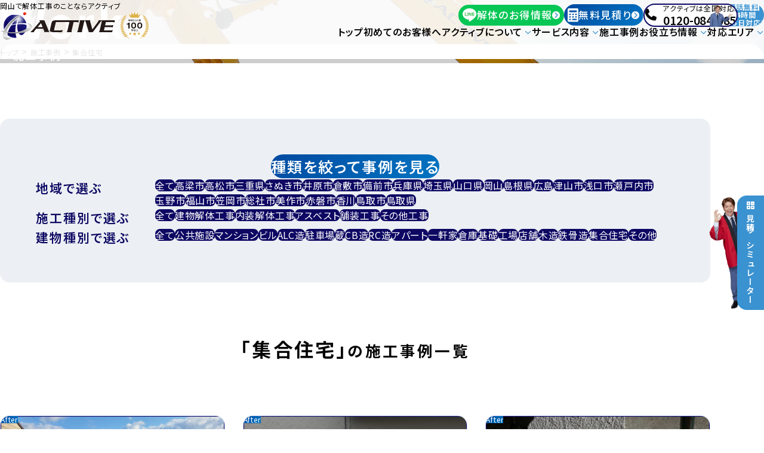

--- FILE ---
content_type: text/html; charset=UTF-8
request_url: https://active-okayama.com/worksbuilding/%E9%9B%86%E5%90%88%E4%BD%8F%E5%AE%85/
body_size: 13831
content:
<!DOCTYPE html>
<html lang="ja">

<head>
    <meta charset="utf-8">
    <meta name="keywords" content="岡山,解体,解体工事,建物解体,内装解体,原状回復,アスベスト対策">
    <meta name="viewport" content="width=device-width, initial-scale=1">
    <meta name="format-detection" content="telephone=no">

    <!-- preconnect / dns-prefetch -->
    <link rel="preconnect" href="https://code.jquery.com" crossorigin>
    <link rel="preconnect" href="https://cdn.jsdelivr.net" crossorigin>
    <link rel="dns-prefetch" href="//cdn.jsdelivr.net">

    <!-- ページタイトル -->
    

    <meta name='robots' content='index, follow, max-image-preview:large, max-snippet:-1, max-video-preview:-1' />

<!-- Google Tag Manager for WordPress by gtm4wp.com -->
<script data-cfasync="false" data-pagespeed-no-defer>
	var gtm4wp_datalayer_name = "dataLayer";
	var dataLayer = dataLayer || [];
</script>
<!-- End Google Tag Manager for WordPress by gtm4wp.com -->
	<!-- This site is optimized with the Yoast SEO plugin v25.0 - https://yoast.com/wordpress/plugins/seo/ -->
	<title>「集合住宅」の施工事例一覧 | 岡山で解体工事ならACTIVE｜空き家解体・アスベスト調査</title>
	<link rel="canonical" href="https://active-okayama.com/worksbuilding/集合住宅/" />
	<link rel="next" href="https://active-okayama.com/worksbuilding/%e9%9b%86%e5%90%88%e4%bd%8f%e5%ae%85/page/2/" />
	<meta property="og:locale" content="ja_JP" />
	<meta property="og:type" content="article" />
	<meta property="og:title" content="「集合住宅」の施工事例一覧 | 岡山で解体工事ならACTIVE｜空き家解体・アスベスト調査" />
	<meta property="og:url" content="https://active-okayama.com/worksbuilding/集合住宅/" />
	<meta property="og:site_name" content="岡山で解体工事ならACTIVE｜空き家解体・アスベスト調査" />
	<meta property="og:image" content="https://active-okayama.com/wp-content/uploads/2025/05/ogp.jpg" />
	<meta property="og:image:width" content="1200" />
	<meta property="og:image:height" content="675" />
	<meta property="og:image:type" content="image/jpeg" />
	<meta name="twitter:card" content="summary_large_image" />
	<script type="application/ld+json" class="yoast-schema-graph">{"@context":"https://schema.org","@graph":[{"@type":"CollectionPage","@id":"https://active-okayama.com/worksbuilding/%e9%9b%86%e5%90%88%e4%bd%8f%e5%ae%85/","url":"https://active-okayama.com/worksbuilding/%e9%9b%86%e5%90%88%e4%bd%8f%e5%ae%85/","name":"「集合住宅」の施工事例一覧 | 岡山で解体工事ならACTIVE｜空き家解体・アスベスト調査","isPartOf":{"@id":"https://active-okayama.com/#website"},"primaryImageOfPage":{"@id":"https://active-okayama.com/worksbuilding/%e9%9b%86%e5%90%88%e4%bd%8f%e5%ae%85/#primaryimage"},"image":{"@id":"https://active-okayama.com/worksbuilding/%e9%9b%86%e5%90%88%e4%bd%8f%e5%ae%85/#primaryimage"},"thumbnailUrl":"https://active-okayama.com/wp-content/uploads/2025/07/09d49c550536316ae58fbc4cc3e1516d.jpg","breadcrumb":{"@id":"https://active-okayama.com/worksbuilding/%e9%9b%86%e5%90%88%e4%bd%8f%e5%ae%85/#breadcrumb"},"inLanguage":"ja"},{"@type":"ImageObject","inLanguage":"ja","@id":"https://active-okayama.com/worksbuilding/%e9%9b%86%e5%90%88%e4%bd%8f%e5%ae%85/#primaryimage","url":"https://active-okayama.com/wp-content/uploads/2025/07/09d49c550536316ae58fbc4cc3e1516d.jpg","contentUrl":"https://active-okayama.com/wp-content/uploads/2025/07/09d49c550536316ae58fbc4cc3e1516d.jpg","width":1280,"height":960},{"@type":"BreadcrumbList","@id":"https://active-okayama.com/worksbuilding/%e9%9b%86%e5%90%88%e4%bd%8f%e5%ae%85/#breadcrumb","itemListElement":[{"@type":"ListItem","position":1,"name":"ホーム","item":"https://active-okayama.com/"},{"@type":"ListItem","position":2,"name":"集合住宅"}]},{"@type":"WebSite","@id":"https://active-okayama.com/#website","url":"https://active-okayama.com/","name":"岡山で解体工事ならACTIVE｜空き家解体・アスベスト調査","description":"","potentialAction":[{"@type":"SearchAction","target":{"@type":"EntryPoint","urlTemplate":"https://active-okayama.com/?s={search_term_string}"},"query-input":{"@type":"PropertyValueSpecification","valueRequired":true,"valueName":"search_term_string"}}],"inLanguage":"ja"}]}</script>
	<!-- / Yoast SEO plugin. -->


<link rel='dns-prefetch' href='//www.googletagmanager.com' />
<link rel="alternate" type="application/rss+xml" title="岡山で解体工事ならACTIVE｜空き家解体・アスベスト調査 &raquo; 集合住宅 建物種別 のフィード" href="https://active-okayama.com/worksbuilding/%e9%9b%86%e5%90%88%e4%bd%8f%e5%ae%85/feed/" />
<style id='wp-img-auto-sizes-contain-inline-css' type='text/css'>
img:is([sizes=auto i],[sizes^="auto," i]){contain-intrinsic-size:3000px 1500px}
/*# sourceURL=wp-img-auto-sizes-contain-inline-css */
</style>
<style id='wp-block-library-inline-css' type='text/css'>
:root{--wp-block-synced-color:#7a00df;--wp-block-synced-color--rgb:122,0,223;--wp-bound-block-color:var(--wp-block-synced-color);--wp-editor-canvas-background:#ddd;--wp-admin-theme-color:#007cba;--wp-admin-theme-color--rgb:0,124,186;--wp-admin-theme-color-darker-10:#006ba1;--wp-admin-theme-color-darker-10--rgb:0,107,160.5;--wp-admin-theme-color-darker-20:#005a87;--wp-admin-theme-color-darker-20--rgb:0,90,135;--wp-admin-border-width-focus:2px}@media (min-resolution:192dpi){:root{--wp-admin-border-width-focus:1.5px}}.wp-element-button{cursor:pointer}:root .has-very-light-gray-background-color{background-color:#eee}:root .has-very-dark-gray-background-color{background-color:#313131}:root .has-very-light-gray-color{color:#eee}:root .has-very-dark-gray-color{color:#313131}:root .has-vivid-green-cyan-to-vivid-cyan-blue-gradient-background{background:linear-gradient(135deg,#00d084,#0693e3)}:root .has-purple-crush-gradient-background{background:linear-gradient(135deg,#34e2e4,#4721fb 50%,#ab1dfe)}:root .has-hazy-dawn-gradient-background{background:linear-gradient(135deg,#faaca8,#dad0ec)}:root .has-subdued-olive-gradient-background{background:linear-gradient(135deg,#fafae1,#67a671)}:root .has-atomic-cream-gradient-background{background:linear-gradient(135deg,#fdd79a,#004a59)}:root .has-nightshade-gradient-background{background:linear-gradient(135deg,#330968,#31cdcf)}:root .has-midnight-gradient-background{background:linear-gradient(135deg,#020381,#2874fc)}:root{--wp--preset--font-size--normal:16px;--wp--preset--font-size--huge:42px}.has-regular-font-size{font-size:1em}.has-larger-font-size{font-size:2.625em}.has-normal-font-size{font-size:var(--wp--preset--font-size--normal)}.has-huge-font-size{font-size:var(--wp--preset--font-size--huge)}.has-text-align-center{text-align:center}.has-text-align-left{text-align:left}.has-text-align-right{text-align:right}.has-fit-text{white-space:nowrap!important}#end-resizable-editor-section{display:none}.aligncenter{clear:both}.items-justified-left{justify-content:flex-start}.items-justified-center{justify-content:center}.items-justified-right{justify-content:flex-end}.items-justified-space-between{justify-content:space-between}.screen-reader-text{border:0;clip-path:inset(50%);height:1px;margin:-1px;overflow:hidden;padding:0;position:absolute;width:1px;word-wrap:normal!important}.screen-reader-text:focus{background-color:#ddd;clip-path:none;color:#444;display:block;font-size:1em;height:auto;left:5px;line-height:normal;padding:15px 23px 14px;text-decoration:none;top:5px;width:auto;z-index:100000}html :where(.has-border-color){border-style:solid}html :where([style*=border-top-color]){border-top-style:solid}html :where([style*=border-right-color]){border-right-style:solid}html :where([style*=border-bottom-color]){border-bottom-style:solid}html :where([style*=border-left-color]){border-left-style:solid}html :where([style*=border-width]){border-style:solid}html :where([style*=border-top-width]){border-top-style:solid}html :where([style*=border-right-width]){border-right-style:solid}html :where([style*=border-bottom-width]){border-bottom-style:solid}html :where([style*=border-left-width]){border-left-style:solid}html :where(img[class*=wp-image-]){height:auto;max-width:100%}:where(figure){margin:0 0 1em}html :where(.is-position-sticky){--wp-admin--admin-bar--position-offset:var(--wp-admin--admin-bar--height,0px)}@media screen and (max-width:600px){html :where(.is-position-sticky){--wp-admin--admin-bar--position-offset:0px}}
/*wp_block_styles_on_demand_placeholder:697ac1a822481*/
/*# sourceURL=wp-block-library-inline-css */
</style>
<style id='classic-theme-styles-inline-css' type='text/css'>
/*! This file is auto-generated */
.wp-block-button__link{color:#fff;background-color:#32373c;border-radius:9999px;box-shadow:none;text-decoration:none;padding:calc(.667em + 2px) calc(1.333em + 2px);font-size:1.125em}.wp-block-file__button{background:#32373c;color:#fff;text-decoration:none}
/*# sourceURL=/wp-includes/css/classic-themes.min.css */
</style>
<link rel='stylesheet' id='theme-style-css' href='https://active-okayama.com/wp-content/themes/initializr/build/css/app.min.css?ver=1751000742' type='text/css' media='all' />
<link rel="EditURI" type="application/rsd+xml" title="RSD" href="https://active-okayama.com/xmlrpc.php?rsd" />
<meta name="generator" content="WordPress 6.9" />
<meta name="generator" content="Site Kit by Google 1.152.1" />
<!-- Google Tag Manager for WordPress by gtm4wp.com -->
<!-- GTM Container placement set to automatic -->
<script data-cfasync="false" data-pagespeed-no-defer type="text/javascript">
	var dataLayer_content = {"pagePostType":"works","pagePostType2":"tax-works","pageCategory":[]};
	dataLayer.push( dataLayer_content );
</script>
<script data-cfasync="false" data-pagespeed-no-defer type="text/javascript">
(function(w,d,s,l,i){w[l]=w[l]||[];w[l].push({'gtm.start':
new Date().getTime(),event:'gtm.js'});var f=d.getElementsByTagName(s)[0],
j=d.createElement(s),dl=l!='dataLayer'?'&l='+l:'';j.async=true;j.src=
'//www.googletagmanager.com/gtm.js?id='+i+dl;f.parentNode.insertBefore(j,f);
})(window,document,'script','dataLayer','GTM-54L9J4F');
</script>
<!-- End Google Tag Manager for WordPress by gtm4wp.com --><link rel="llms-sitemap" href="https://active-okayama.com/llms.txt" />
<link rel="icon" href="https://active-okayama.com/wp-content/uploads/2025/05/cropped-favicon-32x32.png" sizes="32x32" />
<link rel="icon" href="https://active-okayama.com/wp-content/uploads/2025/05/cropped-favicon-192x192.png" sizes="192x192" />
<link rel="apple-touch-icon" href="https://active-okayama.com/wp-content/uploads/2025/05/cropped-favicon-180x180.png" />
<meta name="msapplication-TileImage" content="https://active-okayama.com/wp-content/uploads/2025/05/cropped-favicon-270x270.png" />

    <link rel="stylesheet" href="https://active-okayama.com/wp-content/themes/initializr/css/import.css">
    <link rel="stylesheet" href="https://active-okayama.com/wp-content/themes/initializr/style.css">

    <!-- === 先読み jQuery (defer 無し) === -->
    <script src="https://code.jquery.com/jquery-3.6.0.min.js"></script>
    <script src="https://code.jquery.com/jquery-migrate-3.4.0.min.js"></script>


    <!-- slick本体 -->
    <link rel="stylesheet" href="https://cdn.jsdelivr.net/npm/slick-carousel@1.8.1/slick/slick.css" />
    <script src="https://cdn.jsdelivr.net/npm/slick-carousel@1.8.1/slick/slick.min.js"></script>

    <!-- Font Awesome Kit → 後で SVG Sprite 化推奨 -->
    <script src="https://kit.fontawesome.com/c05e859e75.js" crossorigin="anonymous"></script>

    <!-- Google Tag Manager HP・LP統合用-->
    <script>
        (function(w, d, s, l, i) {
            w[l] = w[l] || [];
            w[l].push({
                'gtm.start': new Date().getTime(),
                event: 'gtm.js'
            });
            var f = d.getElementsByTagName(s)[0],
                j = d.createElement(s),
                dl = l != 'dataLayer' ? '&l=' + l : '';
            j.async = true;
            j.src =
                'https://www.googletagmanager.com/gtm.js?id=' + i + dl;
            f.parentNode.insertBefore(j, f);
        })(window, document, 'script', 'dataLayer', 'GTM-NKW7CJXQ');
    </script>
    <!-- End Google Tag Manager -->
</head>

<body class="archive tax-worksbuilding term-77 wp-theme-initializr">

    <!-- Google Tag Manager (noscript) HP・LP統合用-->
    <noscript><iframe src="https://www.googletagmanager.com/ns.html?id=GTM-NKW7CJXQ"
            height="0" width="0" style="display:none;visibility:hidden"></iframe></noscript>
    <!-- End Google Tag Manager (noscript) -->


    



    



    <div class="widgetBlock __pc">
        <div class="widgetBlockIcon"><img src="https://active-okayama.com/wp-content/themes/initializr/img/widgetHiromi.png" alt=""></div>
        <div class="widgetBlockInner">
            <p class="widgetBlockTitle _simu">
                <span class="widgetBlockTitleIcon"><img src="https://active-okayama.com/wp-content/themes/initializr/img/widgetDice.svg" width="13" height="13" alt=""></span>
                <span class="widgetBlockTitleTxt">見積り<br class="sp">シミュレーター</span>
            </p>

            <div class="widgetLinkBox">
                <a href="https://active-okayama.com/estimate" class="widgetLink">
                    <div class="widgetLinkImg"><img src="https://active-okayama.com/wp-content/themes/initializr/img/widgetImg01.png" alt=""></div>
                    <p class="widgetLinkTitle">解体費用見積り<br>シミュレーター</p>
                    <div class="widgetLinkArw"><i class="fa-solid fa-angle-right"></i></div>
                </a>
                <a href="https://active-okayama.com/fixedasset" class="widgetLink">
                    <div class="widgetLinkImg"><img src="https://active-okayama.com/wp-content/themes/initializr/img/widgetImg02.png" alt=""></div>
                    <p class="widgetLinkTitle">固定資産<br>シミュレーター</p>
                    <div class="widgetLinkArw"><i class="fa-solid fa-angle-right"></i></div>
                </a>
                <!-- <div class="widgetLink cursorPointer" data-modal="lineCtaModal">
                    <div class="widgetLinkImg"><img src="https://active-okayama.com/wp-content/themes/initializr/img/widgetImg03.png" alt=""></div>
                    <p class="widgetLinkTitle">LINEで簡単!<br>お見積り依頼</p>
                    <div class="widgetLinkArw"><i class="fa-solid fa-angle-right"></i></div>
                </div> -->
            </div>
        </div>
    </div>

    <div class="widgetBlock __sp sp">
        <div class="widgetBlockLinkBtn borderGradeColor" data-modal="telCtaModal">

            <div class="widgetBlockTitle widgetBlockTitleTel">
                <div class="widgetBlockTitleTelText flex alignCenter">
                    <div class="widgetBlockIcon"><i class="fa-solid fa-phone mainColor"></i></div>
                    <span class="bold">0120-084-085</span>
                </div>
                <span class="telText">24時間365日お電話対応!</span>
            </div>
        </div>
        <a href="https://active-okayama.com/request" class="widgetBlockLinkBtn bgLineColor cursorPointer">
            <div class="widgetBlockIcon"><img class="widgetBlockLineIcon" src="https://active-okayama.com/wp-content/themes/initializr/img/lineIcon.svg" width="31" height="29" alt=""></div>
            <p class="widgetBlockTitle">LINE相談</p>
        </a>
        <div class="widgetBlockLinkBtn bgGradeColor" data-modal="quotationModal">
            <div class="widgetBlockIcon"><img class="widgetBlockTelIcon" src="https://active-okayama.com/wp-content/themes/initializr/img/estimateIcon.svg" width="17" height="22" alt=""></div>
            <p class="widgetBlockTitle">無料見積り</p>
            <!-- <div class="widgetLinkArw"><i class="fa-solid fa-angle-right"></i></div> -->
        </div>
        <!-- <div class="widgetLinkArw"><i class="fa-solid fa-angle-right"></i></div> -->
    </div>


    <div class="ctaModalBlock lineCtaModal">
        <div class="ctaModaloverlay"></div>
        <div class="ctaModalBox cnt paNone">
            <div class="ctaModalCloseBtn __lineCloseBtn"><i class="fa-solid fa-xmark-large"></i></div>
            <div class="ctaModalBoxInner">

                <div class="ctaModalBoxContentHead">
                    <div class="ctaModalBoxContentHeadIconBox">
                        <div class="ctaModalBoxContentHeadIcon"><img src="https://active-okayama.com/wp-content/themes/initializr/img/topPriceHiromi.png" alt=""></div>
                    </div>
                    <p class="ctaModalBoxContentHeadTx">
                        <!-- 強引なセールスや営業は<br>致しませんので<br>安心してご相談ください -->
                        登録だけでOK！<br>営業は一切ありません。<br>特典だけの方も大歓迎です。
                    </p>
                </div>
                <div class="ctaModalBoxContentFoot">
                    <a href="https://line.me/R/ti/p/%40607riwix#~" target="_blank" class="catModalBtn lineBtn">
                        <span class="catModalBtnIcon"><img src="https://active-okayama.com/wp-content/themes/initializr/img/lineIcon.svg" width="31" height="29" alt=""></span>
                        <span class="catModalBtnTx">LINE登録で無料特典</span>
                    </a>
                </div>

            </div>
        </div>
    </div>
    <div class="ctaModalBlock lineCtaModal__bnr">
        <div class="ctaModaloverlay"></div>
        <div class="ctaModalBanner">
            <a href="https://line.me/R/ti/p/%40607riwix#~" target="_blank">
                <img src="https://active-okayama.com/wp-content/themes/initializr/img/contactLineBanner.jpg" alt="" class="w100 tra opa">
            </a>
        </div>
    </div>
    <div class="ctaModalBlock telCtaModal">
        <div class="ctaModaloverlay"></div>
        <div class="ctaModalBox cnt paNone">
            <div class="ctaModalCloseBtn __telCloseBtn"><i class="fa-solid fa-xmark-large"></i></div>
            <div class="ctaModalBoxInner">

                <div class="ctaModalBoxContentHead">
                    <div class="ctaModalBoxContentHeadIconBox">
                        <div class="ctaModalBoxContentHeadIcon"><img src="https://active-okayama.com/wp-content/themes/initializr/img/topPriceHiromi.png" alt=""></div>
                    </div>
                    <p class="ctaModalBoxContentHeadTx">
                        強引なセールスや営業は<br>致しませんので<br>安心してご相談ください
                    </p>
                </div>
                <div class="ctaModalBoxContentFoot">
                    <a href="tel:0120-084-085" class="catModalBtn telBtn telLink">
                        <span class="catModalBtnIcon"><i class="fa-solid fa-phone"></i></span>
                        <p class="catModalBtnTxtBox">
                            <span class="catModalBtnSubTx">アクティブは全国対応！</span>
                            <span class="catModalBtnTx">0120-084-085</span>
                            <span class="catModalBtnTime"><span class="label">通話無料</span>24時間365日お電話対応</span>
                        </p>
                    </a>
                </div>

            </div>
        </div>
    </div>

    <div class="ctaModalBlock quotationModal">
        <div class="ctaModaloverlay"></div>
        <div class="ctaModalBox cnt paNone">
            <div class="ctaModalCloseBtn __telCloseBtn"><i class="fa-solid fa-xmark-large"></i></div>
            <div class="ctaModalBoxInner">

                <div class="ctaModalBoxContentHead">
                    <p class="ctaModalBoxContentHeadTx">お問い合わせ方法をお選びください</p>
                    <p class="ctaModalBoxContentHeadSubTx">どちらの方法でも無料で簡単に見積もり可能です。<br>写真を送るだけでもOK！</p>
                </div>

                <div class="ctaModalBoxContentFoot">
                    <div class="singleContactBtn quotationModalBtn mbS2">
                        <a href="https://active-okayama.com/contact" class="singleContactBtnLink bgGradeColor">
                            <div class="singleContactBtnIcon"><img src="https://active-okayama.com/wp-content/themes/initializr/img/singleCntMailIcon.png" alt=""></div>
                            <div class="singleContactBtntxtBox">
                                <p class="singleContactBtnTxt pc">メールで<br>無料見積もりを依頼</p>
                            </div>
                        </a>
                    </div>
                    <div class="singleContactBtn quotationModalBtn">
                        <a href="https://line.me/R/ti/p/%40607riwix#~" target="_blank" class="singleContactBtnLink bglineColor cursorPointer">
                            <div class="singleContactBtnIcon"><img src="https://active-okayama.com/wp-content/themes/initializr/img/singleCntLineIcon.png" alt=""></div>
                            <div class="singleContactBtntxtBox">
                                <p class="singleContactBtnTxt">LINEで<br>無料見積もりを依頼</p>
                            </div>
                        </a>
                    </div>
                </div>

            </div>
        </div>
    </div>





    <header>
        <div class="headerBlock">

            <div class="headerLogo">
                <a href="https://active-okayama.com" class="headerLogoLink">
                    <h1 class="headerLogoTx">岡山で解体工事のことならアクティブ</h1>
                    <div class="logo"><img src="https://active-okayama.com/wp-content/themes/initializr/img/logo.svg" width="300" height="57" alt="「集合住宅」の施工事例一覧 | 岡山で解体工事ならACTIVE｜空き家解体・アスベスト調査"></div>
                </a>
            </div>

            <div class="headerInner">

                <div class="headerInnerHead pc">
                    <div>
                        <a href="https://active-okayama.com/request" class="commonBtn headerinnerBtn lineColorBtn cursorPointer">
                            <div class="headerBtnIcon __lineIcon"><img src="https://active-okayama.com/wp-content/themes/initializr/img/lineIcon.svg" width="31" height="29" alt=""></div>
                            <p class="headerInnerBtnTx">
                                <span class="commonBtnTx">解体のお得情報</span>
                                <span class="commonBtnArw">
                                    <i class="fa-solid fa-angle-right"></i>
                                    <i class="fa-solid fa-angle-right"></i>
                                </span>
                            </p>
                        </a>
                    </div>

                    <div>
                        <div class="commonBtn headerinnerBtn gradeColor cursorPointer" data-modal="quotationModal">
                            <div class="headerBtnIcon"><img src="https://active-okayama.com/wp-content/themes/initializr/img/estimateIcon.svg" width="17" height="22" alt=""></div>
                            <p class="headerInnerBtnTx">
                                <span class="commonBtnTx">無料見積り</span>
                                <span class="commonBtnArw">
                                    <i class="fa-solid fa-angle-right"></i>
                                    <i class="fa-solid fa-angle-right"></i>
                                </span>
                            </p>
                        </div>
                    </div>

                    <div class="notTab">
                        <div class="headerInnerTelBtn">
                            <div class="headerTelImg"><img src="https://active-okayama.com/wp-content/themes/initializr/img/headerTelImg.png" alt=""></div>
                            <div class="leftBox">
                                <div class="headerInnerTelBtnIcon"><i class="fa-solid fa-phone"></i></div>
                                <div class="telBtnMainTx text-center">
                                    <p class="telBtnMainTx__sub">アクティブは全国対応!</p>
                                    <p class="telBtnMainTx__main">0120-084-085</p>
                                </div>
                            </div>
                            <div class="rightBox">
                                <p>通話無料</p>
                                <p>24時間<br>365日対応!</p>
                            </div>
                        </div>
                    </div>

                    <div class="headerinnerFootTelIcon tab" data-modal="telCtaModal">
                        <i class="fa-solid fa-phone"></i>
                    </div>

                </div>


                <div class="headerInnerFoot">
                    <div class="headerinnerFootTelIcon sp" data-modal="telCtaModal">
                        <i class="fa-solid fa-phone"></i>
                    </div>
                    <button class="menu-btn sp" id="js__btn">
                        <div class="menu-trigger" href="#">
                            <span></span>
                            <span></span>
                            <span></span>
                        </div>
                    </button>

                    <nav id="js__nav" class="overRayBox menu">
                        <div class="overRayBlock">
                            <ul class="headerListMenu mbSpM">
                                <li>
    <a href="https://active-okayama.com">トップ</a>
</li>

<li>
    <a href="https://active-okayama.com/beginner">初めてのお客様へ</a>
</li>

<li class="innerMenuBlock">
    <div class="innerMenuTitle acdTitle"><span>アクティブについて</span></div>

    <div class="innerMenuBlockIn acdBlock">
        <div class="innerMenuBlockInImg pc bgImg" style="background-image: url(https://active-okayama.com/wp-content/themes/initializr/img/innerMenuImg_about.jpg)">
        </div>

        <div class="innerMenuBlockInLink">
            <h3 class="innerMenuBlockInLinkTitle pc">アクティブについて</h3>
            <ul class="innerMenuBlockInLinkList">
                <li>
                    <a href="https://active-okayama.com/company" class="innerMenuBlockInLinkTxBox">
                        <span class="innerMenuBlockInLinkTx">会社概要</span>
                        <span class="innerMenuBlockInLinkArw gradeColor pc"><i class="fa-light fa-angle-right"></i></span>
                    </a>
                </li>
                <li>
                    <a href="https://active-okayama.com/sdgs" class="innerMenuBlockInLinkTxBox">
                        <span class="innerMenuBlockInLinkTx">SDGsへの取り組み</span>
                        <span class="innerMenuBlockInLinkArw gradeColor pc"><i class="fa-light fa-angle-right"></i></span>
                    </a>
                </li>
                <li>
                    <a href="https://active-okayama.com/okayamalist" class="innerMenuBlockInLinkTxBox">
                        <span class="innerMenuBlockInLinkTx">解体工事専門店のご紹介</span>
                        <span class="innerMenuBlockInLinkArw gradeColor pc"><i class="fa-light fa-angle-right"></i></span>
                    </a>
                </li>
                <li>
                    <a href="https://active-okayama.com/recruit" class="innerMenuBlockInLinkTxBox">
                        <span class="innerMenuBlockInLinkTx">採用情報</span>
                        <span class="innerMenuBlockInLinkArw gradeColor pc"><i class="fa-light fa-angle-right"></i></span>
                    </a>
                </li>
                <li>
                    <a href="https://active-okayama.com/partner-collabo" class="innerMenuBlockInLinkTxBox">
                        <span class="innerMenuBlockInLinkTx">協力業社様募集</span>
                        <span class="innerMenuBlockInLinkArw gradeColor pc"><i class="fa-light fa-angle-right"></i></span>
                    </a>
                </li>
                <!-- <li>
                    <a href="https://active-okayama.com/fc" class="innerMenuBlockInLinkTxBox">
                        <span class="innerMenuBlockInLinkTx">FC加盟店募集</span>
                        <span class="innerMenuBlockInLinkArw gradeColor pc"><i class="fa-light fa-angle-right"></i></span>
                    </a>
                </li> -->
                <li>
                    <a href="https://active-okayama.com/partner" class="innerMenuBlockInLinkTxBox">
                        <span class="innerMenuBlockInLinkTx">提携パートナー</span>
                        <span class="innerMenuBlockInLinkArw gradeColor pc"><i class="fa-light fa-angle-right"></i></span>
                    </a>
                </li>
                <li>
                    <a href="https://active-okayama.com/staff" class="innerMenuBlockInLinkTxBox">
                        <span class="innerMenuBlockInLinkTx">スタッフ紹介</span>
                        <span class="innerMenuBlockInLinkArw gradeColor pc"><i class="fa-light fa-angle-right"></i></span>
                    </a>
                </li>
                <li>
                    <a href="https://active-okayama.com/documents" class="innerMenuBlockInLinkTxBox">
                        <span class="innerMenuBlockInLinkTx">解体に関する資料のご案内</span>
                        <span class="innerMenuBlockInLinkArw gradeColor pc"><i class="fa-light fa-angle-right"></i></span>
                    </a>
                </li>
                <li>
                    <a href="https://active-okayama.com/professional" class="innerMenuBlockInLinkTxBox">
                        <span class="innerMenuBlockInLinkTx">法人向け業務提携サービス</span>
                        <span class="innerMenuBlockInLinkArw gradeColor pc"><i class="fa-light fa-angle-right"></i></span>
                    </a>
                </li>
            </ul>
        </div>
    </div>
</li>

<li class="innerMenuBlock">
    <div class="innerMenuTitle acdTitle"><span>サービス内容</span></div>

    <div class="innerMenuBlockIn acdBlock">
        <div class="innerMenuBlockInImg pc bgImg" style="background-image: url(https://active-okayama.com/wp-content/themes/initializr/img/innerMenuImg.jpg)">
        </div>

        <div class="innerMenuBlockInLink">
            <h3 class="innerMenuBlockInLinkTitle pc">サービス内容</h3>
            <ul class="innerMenuBlockInLinkList">
                <li>
                    <a href="https://active-okayama.com/service" class="innerMenuBlockInLinkTxBox">
                        <span class="innerMenuBlockInLinkTx">サービス一覧</span>
                        <span class="innerMenuBlockInLinkArw gradeColor pc"><i class="fa-light fa-angle-right"></i></span>
                    </a>
                </li>
                <li>
                    <a href="https://active-okayama.com/service/building" class="innerMenuBlockInLinkTxBox">
                        <span class="innerMenuBlockInLinkTx">建物解体工事</span>
                        <span class="innerMenuBlockInLinkArw gradeColor pc"><i class="fa-light fa-angle-right"></i></span>
                    </a>
                </li>
                <li>
                    <a href="https://active-okayama.com/service/interior" class="innerMenuBlockInLinkTxBox">
                        <span class="innerMenuBlockInLinkTx">内装解体工事</span>
                        <span class="innerMenuBlockInLinkArw gradeColor pc"><i class="fa-light fa-angle-right"></i></span>
                    </a>
                </li>
                <li>
                    <a href="https://active-okayama.com/service/asbestos" class="innerMenuBlockInLinkTxBox">
                        <span class="innerMenuBlockInLinkTx">アスベスト対策</span>
                        <span class="innerMenuBlockInLinkArw gradeColor pc"><i class="fa-light fa-angle-right"></i></span>
                    </a>
                </li>
                <li>
                    <a href="https://active-okayama.com/service/paving" class="innerMenuBlockInLinkTxBox">
                        <span class="innerMenuBlockInLinkTx">舗装工事</span>
                        <span class="innerMenuBlockInLinkArw gradeColor pc"><i class="fa-light fa-angle-right"></i></span>
                    </a>
                </li>
                <li>
                    <a href="https://active-okayama.com/service/other" class="innerMenuBlockInLinkTxBox">
                        <span class="innerMenuBlockInLinkTx">その他解体工事</span>
                        <span class="innerMenuBlockInLinkArw gradeColor pc"><i class="fa-light fa-angle-right"></i></span>
                    </a>
                </li>
                <li>
                    <a href="https://active-okayama.com/service/demolition" class="innerMenuBlockInLinkTxBox">
                        <span class="innerMenuBlockInLinkTx">空き家サポート</span>
                        <span class="innerMenuBlockInLinkArw gradeColor pc"><i class="fa-light fa-angle-right"></i></span>
                    </a>
                </li>
                <li>
                    <a href="https://active-okayama.com/service/removal" class="innerMenuBlockInLinkTxBox">
                        <span class="innerMenuBlockInLinkTx">不用品回収</span>
                        <span class="innerMenuBlockInLinkArw gradeColor pc"><i class="fa-light fa-angle-right"></i></span>
                    </a>
                </li>
                <li>
                    <a href="https://active-okayama.com/service/farewell" class="innerMenuBlockInLinkTxBox">
                        <span class="innerMenuBlockInLinkTx">遺品整理</span>
                        <span class="innerMenuBlockInLinkArw gradeColor pc"><i class="fa-light fa-angle-right"></i></span>
                    </a>
                </li>
            </ul>
        </div>
    </div>
</li>

<li>
    <a href="https://active-okayama.com/works">施工事例</a>
</li>

<!-- <li>
    <a href="https://active-okayama.com/blog">お役立ち情報</a>
</li> -->

<li class="innerMenuBlock">
    <div class="innerMenuTitle acdTitle"><span>お役立ち情報</span></div>

    <div class="innerMenuBlockIn acdBlock">
        <div class="innerMenuBlockInImg pc bgImg" style="background-image: url(https://active-okayama.com/wp-content/themes/initializr/img/innerMenuImg_blog.jpg)">
        </div>

        <div class="innerMenuBlockInLink">
            <h3 class="innerMenuBlockInLinkTitle pc">お役立ち情報</h3>
            <ul class="innerMenuBlockInLinkList">
                <li>
                    <a href="https://active-okayama.com/blog" class="innerMenuBlockInLinkTxBox">
                        <span class="innerMenuBlockInLinkTx">スタッフブログ</span>
                        <span class="innerMenuBlockInLinkArw gradeColor pc"><i class="fa-light fa-angle-right"></i></span>
                    </a>
                </li>
                <li>
                    <a href="https://active-okayama.com/column" class="innerMenuBlockInLinkTxBox">
                        <span class="innerMenuBlockInLinkTx">解体コラム</span>
                        <span class="innerMenuBlockInLinkArw gradeColor pc"><i class="fa-light fa-angle-right"></i></span>
                    </a>
                </li>
                <li>
                    <a href="https://active-okayama.com/subsidy" class="innerMenuBlockInLinkTxBox">
                        <span class="innerMenuBlockInLinkTx">解体補助金のこと</span>
                        <span class="innerMenuBlockInLinkArw gradeColor pc"><i class="fa-light fa-angle-right"></i></span>
                    </a>
                </li>
            </ul>
        </div>
    </div>
</li>

<li class="innerMenuBlock">
    <div class="innerMenuTitle acdTitle"><span>対応エリア</span></div>

    <div class="innerMenuBlockIn acdBlock">
        <div class="innerMenuBlockInImg pc bgImg" style="background-image: url(https://active-okayama.com/wp-content/themes/initializr/img/innerMenuImg_area.jpg)">
        </div>

        <div class="innerMenuBlockInLink">
            <div class="mbS">
                <h3 class="innerMenuBlockInLinkTitle bold mlSp1">解体工事対応エリア</h3>
                <ul class="innerMenuBlockInLinkList">
                    <li>
                        <a href="https://active-okayama.com/area" class="innerMenuBlockInLinkTxBox">
                            <span class="innerMenuBlockInLinkTx">解体工事対応エリア一覧</span>
                            <span class="innerMenuBlockInLinkArw gradeColor pc"><i class="fa-light fa-angle-right"></i></span>
                        </a>
                    </li>
                    <li>
                        <a href="https://active-okayama.com" class="innerMenuBlockInLinkTxBox">
                            <span class="innerMenuBlockInLinkTx">岡山県</span>
                            <span class="innerMenuBlockInLinkArw gradeColor pc"><i class="fa-light fa-angle-right"></i></span>
                        </a>
                    </li>
                    <li>
                        <a href="https://active-okayama.com/area/hiroshima" class="innerMenuBlockInLinkTxBox">
                            <span class="innerMenuBlockInLinkTx">広島県</span>
                            <span class="innerMenuBlockInLinkArw gradeColor pc"><i class="fa-light fa-angle-right"></i></span>
                        </a>
                    </li>
                    <li>
                        <a href="https://active-okayama.com/area/tottori" class="innerMenuBlockInLinkTxBox">
                            <span class="innerMenuBlockInLinkTx">鳥取県</span>
                            <span class="innerMenuBlockInLinkArw gradeColor pc"><i class="fa-light fa-angle-right"></i></span>
                        </a>
                    </li>
                    <li>
                        <a href="https://active-okayama.com/area/shimane" class="innerMenuBlockInLinkTxBox">
                            <span class="innerMenuBlockInLinkTx">島根県</span>
                            <span class="innerMenuBlockInLinkArw gradeColor pc"><i class="fa-light fa-angle-right"></i></span>
                        </a>
                    </li>
                    <li>
                        <a href="https://active-okayama.com/area/yamaguchi" class="innerMenuBlockInLinkTxBox">
                            <span class="innerMenuBlockInLinkTx">山口県</span>
                            <span class="innerMenuBlockInLinkArw gradeColor pc"><i class="fa-light fa-angle-right"></i></span>
                        </a>
                    </li>
                    <li>
                        <a href="https://active-okayama.com/area/kagawa" class="innerMenuBlockInLinkTxBox">
                            <span class="innerMenuBlockInLinkTx">香川県</span>
                            <span class="innerMenuBlockInLinkArw gradeColor pc"><i class="fa-light fa-angle-right"></i></span>
                        </a>
                    </li>
                    <li>
                        <a href="https://active-okayama.com/area/hyougo" class="innerMenuBlockInLinkTxBox">
                            <span class="innerMenuBlockInLinkTx">兵庫県</span>
                            <span class="innerMenuBlockInLinkArw gradeColor pc"><i class="fa-light fa-angle-right"></i></span>
                        </a>
                    </li>
                    <li>
                        <a href="https://active-okayama.com/area/saitama" class="innerMenuBlockInLinkTxBox">
                            <span class="innerMenuBlockInLinkTx">埼玉県</span>
                            <span class="innerMenuBlockInLinkArw gradeColor pc"><i class="fa-light fa-angle-right"></i></span>
                        </a>
                    </li>
                </ul>
            </div>
            <div>
                <h3 class="innerMenuBlockInLinkTitle bold mlSp1">アスベスト対策対応エリア</h3>
                <ul class="innerMenuBlockInLinkList">
                    <li>
                        <a href="https://active-okayama.com/asbestosarea" class="innerMenuBlockInLinkTxBox">
                            <span class="innerMenuBlockInLinkTx">アスベスト対策対応エリア一覧</span>
                            <span class="innerMenuBlockInLinkArw gradeColor pc"><i class="fa-light fa-angle-right"></i></span>
                        </a>
                    </li>
                    <li>
                        <a href="https://active-okayama.com/service/asbestos" class="innerMenuBlockInLinkTxBox">
                            <span class="innerMenuBlockInLinkTx">岡山県</span>
                            <span class="innerMenuBlockInLinkArw gradeColor pc"><i class="fa-light fa-angle-right"></i></span>
                        </a>
                    </li>
                    <li>
                        <a href="https://active-okayama.com/asbestosarea/hiroshima" class="innerMenuBlockInLinkTxBox">
                            <span class="innerMenuBlockInLinkTx">広島県</span>
                            <span class="innerMenuBlockInLinkArw gradeColor pc"><i class="fa-light fa-angle-right"></i></span>
                        </a>
                    </li>
                    <li>
                        <a href="https://active-okayama.com/asbestosarea/tottori" class="innerMenuBlockInLinkTxBox">
                            <span class="innerMenuBlockInLinkTx">鳥取県</span>
                            <span class="innerMenuBlockInLinkArw gradeColor pc"><i class="fa-light fa-angle-right"></i></span>
                        </a>
                    </li>
                    <li>
                        <a href="https://active-okayama.com/asbestosarea/shimane" class="innerMenuBlockInLinkTxBox">
                            <span class="innerMenuBlockInLinkTx">島根県</span>
                            <span class="innerMenuBlockInLinkArw gradeColor pc"><i class="fa-light fa-angle-right"></i></span>
                        </a>
                    </li>
                    <li>
                        <a href="https://active-okayama.com/asbestosarea/yamaguchi" class="innerMenuBlockInLinkTxBox">
                            <span class="innerMenuBlockInLinkTx">山口県</span>
                            <span class="innerMenuBlockInLinkArw gradeColor pc"><i class="fa-light fa-angle-right"></i></span>
                        </a>
                    </li>
                    <li>
                        <a href="https://active-okayama.com/asbestosarea/kagawa" class="innerMenuBlockInLinkTxBox">
                            <span class="innerMenuBlockInLinkTx">香川県</span>
                            <span class="innerMenuBlockInLinkArw gradeColor pc"><i class="fa-light fa-angle-right"></i></span>
                        </a>
                    </li>
                    <li>
                        <a href="https://active-okayama.com/asbestosarea/hyougo" class="innerMenuBlockInLinkTxBox">
                            <span class="innerMenuBlockInLinkTx">兵庫県</span>
                            <span class="innerMenuBlockInLinkArw gradeColor pc"><i class="fa-light fa-angle-right"></i></span>
                        </a>
                    </li>
                    <li>
                        <a href="https://active-okayama.com/asbestosarea/saitama" class="innerMenuBlockInLinkTxBox">
                            <span class="innerMenuBlockInLinkTx">埼玉県</span>
                            <span class="innerMenuBlockInLinkArw gradeColor pc"><i class="fa-light fa-angle-right"></i></span>
                        </a>
                    </li>
                </ul>
            </div>
        </div>
    </div>
</li>                            </ul>

                            <div class="ctaBlockTxFoot sp mbSpM">
                                <div class="ctaBlockBtnBox" data-modal="telCtaModal">
                                    <p class="ctaBlockBtnHeadTxt"><span>お急ぎの方はお電話で</span></p>
                                    <div class="ctaBlockBtn telBtn">
                                        <div class="ctaBlockBtnIcon"><i class="fa-solid fa-phone"></i></div>
                                        <div>
                                            <p class="ctaBtnMainSubTxt">アクティブは全国対応!</p>
                                            <p class="ctaBtnMainTxt">0120-084-085</p>
                                            <p class="telCtaBlockBtnNote">
                                                <span class="head">通話無料</span><span>24時間365日お電話対応!</span>
                                            </p>
                                        </div>
                                    </div>
                                </div>
                                <div class="ctaBlockBtnBox">
                                    <p class="ctaBlockBtnHeadTxt"><span>たった1分で完了！</span></p>
                                    <div class="ctaBlockBtn formBtn gradeColor cursorPointer" data-modal="quotationModal">
                                        <div class="ctaBlockBtnIcon"><img src="https://active-okayama.com/wp-content/themes/initializr/img/estimateIcon.svg" width="17" height="22" alt=""></div>
                                        <div>
                                            <p class="ctaBtnMainTxt">メール・LINEで無料<br>見積もり依頼</p>
                                        </div>

                                        <div class="ctaBlockBtnArw"><i class="fa-solid fa-angle-right"></i></div>
                                    </div>
                                </div>
                                <div class="ctaBlockBtnBox">
                                    <p class="ctaBlockBtnHeadTxt"><span>解体工事で後悔しないために</span></p>
                                    <a href="https://active-okayama.com/request" class="ctaBlockBtn lineBtn">
                                        <div class="ctaBlockBtnIcon"><img src="https://active-okayama.com/wp-content/themes/initializr/img/lineIcon.svg" width="31" height="29" alt=""></div>
                                        <div>
                                            <p class="ctaBtnMainTxt">LINEで解体のお得な<br>情報を受け取る</p>
                                        </div>

                                        <div class="ctaBlockBtnArw"><i class="fa-solid fa-angle-right"></i></div>
                                    </a>
                                </div>
                            </div>

                            <div class="footerInnerInfo sp">
                                <div class="footerLogo">
                                    <a href="https://active-okayama.com">
                                        <p>岡山で解体工事のことならアクティブ</p>
                                        <img src="https://active-okayama.com/wp-content/themes/initializr/img/logo.svg" width="300" height="57" alt="">
                                    </a>
                                </div>

                                <div class="footerInfoInner mbM3">
                                    <p class="bold">株式会社ACTIVE</p>
                                    <a href="https://maps.app.goo.gl/WnvMb6k7vJT2kXzp7" target="_blank">
                                        〒701-1152<br>
                                        岡⼭県岡⼭市北区津⾼1743-1 <i class="fa-solid fa-location-dot"></i>
                                    </a>
                                    <p>TEL:0120-084-085</p>
                                    <p>FAX:086-239-8664</p>
                                </div>

                                <div class="footerSns mbM2">
                                    <a href="https://line.me/R/ti/p/%40607riwix#~" target="_blank"><img src="https://active-okayama.com/wp-content/themes/initializr/img/footer_sns_line.png" alt=""></a>
                                    <a href="https://www.instagram.com/active_okayama/" target="_blank"><img src="https://active-okayama.com/wp-content/themes/initializr/img/footer_sns_instagram.png" alt=""></a>
                                    <a href="https://www.youtube.com/@active_okayama" target="_blank"><img src="https://active-okayama.com/wp-content/themes/initializr/img/footer_sns_youtube.png" alt=""></a>
                                </div>

                                <div class="footerPr">
                                    <img src="https://active-okayama.com/wp-content/themes/initializr/img/footer_banner.jpg" alt="">
                                </div>
                            </div>
                        </div>
                    </nav>
                </div>

            </div>

        </div>
    </header>


    <main>

    <section id="pageHeader">
        <div class="pageHeaderInner bgImg " style="background-image: url(https://active-okayama.com/wp-content/themes/initializr/img/worksHeader.jpg)">
            <div class="cnt">
                <div class="pageHeaderTitleBox">
                    <p class="pageHeaderTitleEn">Works</p>
                    <h2 class="pageHeaderTitleJp">施工事例</h2>
                </div>
            </div>
        </div>
    </section>


<div class="pageHeaderBreadcrumb">
    <div class="cnt"><!--パンくずリストプラグイン：Prime Strategy Bread Crumb-->
<!-- <div id="pankuzu">   
</div> -->

<div class="breadcrumbs" typeof="BreadcrumbList" vocab="https://schema.org/">
	<div class="breadcrumbsInner">
		<!-- Breadcrumb NavXT 7.4.1 -->
<span property="itemListElement" typeof="ListItem"><a property="item" typeof="WebPage" title="トップへ移動する" href="https://active-okayama.com" class="home" ><span property="name">トップ</span></a><meta property="position" content="1"></span> &gt; <span property="itemListElement" typeof="ListItem"><a property="item" typeof="WebPage" title="施工事例へ移動する" href="https://active-okayama.com/works/" class="archive post-works-archive" ><span property="name">施工事例</span></a><meta property="position" content="2"></span> &gt; <span property="itemListElement" typeof="ListItem"><span property="name" class="archive taxonomy worksbuilding current-item">集合住宅</span><meta property="url" content="https://active-okayama.com/worksbuilding/%e9%9b%86%e5%90%88%e4%bd%8f%e5%ae%85/"><meta property="position" content="3"></span>	</div>
</div></div>
</div>


<section id="" class="margin">
    <div class="cnt">


        <div class="worksCateBox mbM2">
            <div class="worksCateBoxTitle"><p class="bgGradeColor">種類を絞って事例を見る</p></div>

            <div class="worksCateBoxDlBlock">
                                <dl>
                    <dt>地域で選ぶ</dt>
                    <dd>
                        <ul>
                            <li><a href="https://active-okayama.com/works" class="columnCardCate">全て</a></li>
                                                            <li><a href="https://active-okayama.com/worksarea/%e9%ab%98%e6%a2%81%e5%b8%82/" class="columnCardCate">高梁市</a></li>
                                                            <li><a href="https://active-okayama.com/worksarea/%e9%ab%98%e6%9d%be%e5%b8%82/" class="columnCardCate">高松市</a></li>
                                                            <li><a href="https://active-okayama.com/worksarea/%e4%b8%89%e9%87%8d%e7%9c%8c/" class="columnCardCate">三重県</a></li>
                                                            <li><a href="https://active-okayama.com/worksarea/%e3%81%95%e3%81%ac%e3%81%8d%e5%b8%82/" class="columnCardCate">さぬき市</a></li>
                                                            <li><a href="https://active-okayama.com/worksarea/%e4%ba%95%e5%8e%9f%e5%b8%82/" class="columnCardCate">井原市</a></li>
                                                            <li><a href="https://active-okayama.com/worksarea/kurashiki/" class="columnCardCate">倉敷市</a></li>
                                                            <li><a href="https://active-okayama.com/worksarea/%e5%82%99%e5%89%8d%e5%b8%82/" class="columnCardCate">備前市</a></li>
                                                            <li><a href="https://active-okayama.com/worksarea/hyougo/" class="columnCardCate">兵庫県</a></li>
                                                            <li><a href="https://active-okayama.com/worksarea/saitama/" class="columnCardCate">埼玉県</a></li>
                                                            <li><a href="https://active-okayama.com/worksarea/yamaguchi/" class="columnCardCate">山口県</a></li>
                                                            <li><a href="https://active-okayama.com/worksarea/okayama/" class="columnCardCate">岡山</a></li>
                                                            <li><a href="https://active-okayama.com/worksarea/shimane/" class="columnCardCate">島根県</a></li>
                                                            <li><a href="https://active-okayama.com/worksarea/hiroshima/" class="columnCardCate">広島</a></li>
                                                            <li><a href="https://active-okayama.com/worksarea/tsuyama/" class="columnCardCate">津山市</a></li>
                                                            <li><a href="https://active-okayama.com/worksarea/%e6%b5%85%e5%8f%a3%e5%b8%82/" class="columnCardCate">浅口市</a></li>
                                                            <li><a href="https://active-okayama.com/worksarea/setouchi/" class="columnCardCate">瀬戸内市</a></li>
                                                            <li><a href="https://active-okayama.com/worksarea/tamano/" class="columnCardCate">玉野市</a></li>
                                                            <li><a href="https://active-okayama.com/worksarea/fukuyama/" class="columnCardCate">福山市</a></li>
                                                            <li><a href="https://active-okayama.com/worksarea/%e7%ac%a0%e5%b2%a1%e5%b8%82/" class="columnCardCate">笠岡市</a></li>
                                                            <li><a href="https://active-okayama.com/worksarea/soja/" class="columnCardCate">総社市</a></li>
                                                            <li><a href="https://active-okayama.com/worksarea/%e7%be%8e%e4%bd%9c%e5%b8%82/" class="columnCardCate">美作市</a></li>
                                                            <li><a href="https://active-okayama.com/worksarea/%e8%b5%a4%e7%a3%90%e5%b8%82/" class="columnCardCate">赤磐市</a></li>
                                                            <li><a href="https://active-okayama.com/worksarea/kagawa/" class="columnCardCate">香川</a></li>
                                                            <li><a href="https://active-okayama.com/worksarea/%e9%b3%a5%e5%8f%96%e5%b8%82/" class="columnCardCate">鳥取市</a></li>
                                                            <li><a href="https://active-okayama.com/worksarea/tottori/" class="columnCardCate">鳥取県</a></li>
                                                    </ul>
                    </dd>
                </dl>
                                <dl>
                    <dt>施工種別で選ぶ</dt>
                    <dd>
                        <ul>
                            <li><a href="https://active-okayama.com/works" class="columnCardCate">全て</a></li>
                                                            <li><a href="https://active-okayama.com/workskind/worksbuiding/" class="columnCardCate">建物解体工事</a></li>
                                                            <li><a href="https://active-okayama.com/workskind/worksinterior/" class="columnCardCate">内装解体⼯事</a></li>
                                                            <li><a href="https://active-okayama.com/workskind/worksasbestos/" class="columnCardCate">アスベスト</a></li>
                                                            <li><a href="https://active-okayama.com/workskind/workspaving/" class="columnCardCate">舗装工事</a></li>
                                                            <li><a href="https://active-okayama.com/workskind/%e3%81%9d%e3%81%ae%e4%bb%96%e5%b7%a5%e4%ba%8b/" class="columnCardCate">その他工事</a></li>
                                                    </ul>
                    </dd>
                </dl>
                                                <dl>
                    <dt>建物種別で選ぶ</dt>
                    <dd>
                        <ul>
                            <li><a href="https://active-okayama.com/works" class="columnCardCate">全て</a></li>
                                                            <li><a href="https://active-okayama.com/worksbuilding/%e5%85%ac%e5%85%b1%e6%96%bd%e8%a8%ad/" class="columnCardCate">公共施設</a></li>
                                                            <li><a href="https://active-okayama.com/worksbuilding/%e3%83%9e%e3%83%b3%e3%82%b7%e3%83%a7%e3%83%b3/" class="columnCardCate">マンション</a></li>
                                                            <li><a href="https://active-okayama.com/worksbuilding/%e3%83%93%e3%83%ab/" class="columnCardCate">ビル</a></li>
                                                            <li><a href="https://active-okayama.com/worksbuilding/alc%e9%80%a0/" class="columnCardCate">ALC造</a></li>
                                                            <li><a href="https://active-okayama.com/worksbuilding/%e9%a7%90%e8%bb%8a%e5%a0%b4/" class="columnCardCate">駐車場</a></li>
                                                            <li><a href="https://active-okayama.com/worksbuilding/%e8%94%b5/" class="columnCardCate">蔵</a></li>
                                                            <li><a href="https://active-okayama.com/worksbuilding/concrete-block/" class="columnCardCate">CB造</a></li>
                                                            <li><a href="https://active-okayama.com/worksbuilding/rc%e9%80%a0/" class="columnCardCate">RC造</a></li>
                                                            <li><a href="https://active-okayama.com/worksbuilding/apartment/" class="columnCardCate">アパート</a></li>
                                                            <li><a href="https://active-okayama.com/worksbuilding/detached/" class="columnCardCate">一軒家</a></li>
                                                            <li><a href="https://active-okayama.com/worksbuilding/%e5%80%89%e5%ba%ab/" class="columnCardCate">倉庫</a></li>
                                                            <li><a href="https://active-okayama.com/worksbuilding/%e5%9f%ba%e7%a4%8e/" class="columnCardCate">基礎</a></li>
                                                            <li><a href="https://active-okayama.com/worksbuilding/%e5%b7%a5%e5%a0%b4/" class="columnCardCate">工場</a></li>
                                                            <li><a href="https://active-okayama.com/worksbuilding/%e5%ba%97%e8%88%97/" class="columnCardCate">店舗</a></li>
                                                            <li><a href="https://active-okayama.com/worksbuilding/%e6%9c%a8%e9%80%a0/" class="columnCardCate">木造</a></li>
                                                            <li><a href="https://active-okayama.com/worksbuilding/%e9%89%84%e9%aa%a8%e9%80%a0/" class="columnCardCate">鉄骨造</a></li>
                                                            <li><a href="https://active-okayama.com/worksbuilding/%e9%9b%86%e5%90%88%e4%bd%8f%e5%ae%85/" class="columnCardCate">集合住宅</a></li>
                                                            <li><a href="https://active-okayama.com/worksbuilding/%e3%81%9d%e3%81%ae%e4%bb%96/" class="columnCardCate">その他</a></li>
                                                    </ul>
                    </dd>
                </dl>
                            </div>
        </div>

        <div class="worksListBlock">
            <div class="commonTitleBox text-center mbM2">
                                    <h3 class="commonTitle">「集合住宅」<small>の施工事例一覧</small></h3>
                            </div>

                        <div class="worksListBlockInner">
                
<div class="worksCard">
    <a href="https://active-okayama.com/works/%e5%b2%a1%e5%b1%b1%e7%9c%8c%e5%b2%a1%e5%b1%b1%e5%b8%82%e8%a7%a3%e4%bd%93%e5%b7%a5%e4%ba%8b-%e6%9c%a8%e9%80%a0-14/" class="worksCardLink">
        <div class="worksCardImgBox">

            
                                                        <div class="worksCardImg __afterImg no-beforeImg"><img src="https://active-okayama.com/wp-content/uploads/2025/07/09d49c550536316ae58fbc4cc3e1516d.jpg" alt=""></div>
                

            






        </div>

        <div class="worksCardTxtBox">
            <div class="worksCardCateBox">
                <span class="columnCardCate">建物解体工事</span><span class="columnCardCate">木造</span><span class="columnCardCate">集合住宅</span><span class="columnCardCate">岡山</span>            </div>
            <h2 class="worksCardTitle">岡山県岡山市解体工事/木造</h2>

                    </div>
    </a>
</div>
<div class="worksCard">
    <a href="https://active-okayama.com/works/%e9%b3%a5%e5%8f%96%e7%9c%8c%e9%b3%a5%e5%8f%96%e5%b8%82%e3%82%a2%e3%82%b9%e3%83%99%e3%82%b9%e3%83%88%ef%bc%88%e7%9f%b3%e7%b6%bf%ef%bc%89%e4%ba%8b%e5%89%8d%e8%aa%bf%e6%9f%bb%e3%80%81%e5%88%86%e6%9e%90/" class="worksCardLink">
        <div class="worksCardImgBox">

            
                                                        <div class="worksCardImg __afterImg no-beforeImg"><img src="https://active-okayama.com/wp-content/uploads/2025/03/S__22962197.jpg" alt=""></div>
                

            






        </div>

        <div class="worksCardTxtBox">
            <div class="worksCardCateBox">
                <span class="columnCardCate">アスベスト</span><span class="columnCardCate">木造</span><span class="columnCardCate">集合住宅</span><span class="columnCardCate">岡山</span>            </div>
            <h2 class="worksCardTitle">鳥取県鳥取市アスベスト（石綿）事前調査、分析用検体採取/外壁材</h2>

                    </div>
    </a>
</div>
<div class="worksCard">
    <a href="https://active-okayama.com/works/%e9%b3%a5%e5%8f%96%e7%9c%8c%e3%82%a2%e3%82%b9%e3%83%99%e3%82%b9%e3%83%88%ef%bc%88%e7%9f%b3%e7%b6%bf%ef%bc%89%e4%ba%8b%e5%89%8d%e8%aa%bf%e6%9f%bb%e3%80%81%e5%88%86%e6%9e%90%e7%94%a8%e6%a4%9c%e4%bd%93-5/" class="worksCardLink">
        <div class="worksCardImgBox">

            
                                                        <div class="worksCardImg __afterImg no-beforeImg"><img src="https://active-okayama.com/wp-content/uploads/2025/01/LINE_ALBUM_天神町_240925_7.jpg" alt=""></div>
                

            






        </div>

        <div class="worksCardTxtBox">
            <div class="worksCardCateBox">
                <span class="columnCardCate">アスベスト</span><span class="columnCardCate">集合住宅</span><span class="columnCardCate">鳥取県</span>            </div>
            <h2 class="worksCardTitle">鳥取県アスベスト（石綿）事前調査、分析用検体採取/内壁</h2>

                    </div>
    </a>
</div>
<div class="worksCard">
    <a href="https://active-okayama.com/works/%e5%ba%83%e5%b3%b6%e7%9c%8c%e7%a6%8f%e5%b1%b1%e5%b8%82%e3%82%a2%e3%82%b9%e3%83%99%e3%82%b9%e3%83%88%ef%bc%88%e7%9f%b3%e7%b6%bf%ef%bc%89%e4%ba%8b%e5%89%8d%e8%aa%bf%e6%9f%bb%e3%80%81%e5%88%86%e6%9e%90-5/" class="worksCardLink">
        <div class="worksCardImgBox">

            
                                                        <div class="worksCardImg __afterImg no-beforeImg"><img src="https://active-okayama.com/wp-content/uploads/2024/12/写真-2023-07-30-12-00-32.jpg" alt=""></div>
                

            






        </div>

        <div class="worksCardTxtBox">
            <div class="worksCardCateBox">
                <span class="columnCardCate">アスベスト</span><span class="columnCardCate">集合住宅</span><span class="columnCardCate">広島</span>            </div>
            <h2 class="worksCardTitle">広島県福山市アスベスト（石綿）事前調査、分析用検体採取/外壁</h2>

                    </div>
    </a>
</div>
<div class="worksCard">
    <a href="https://active-okayama.com/works/%e5%b2%a1%e5%b1%b1%e7%9c%8c%e5%b2%a1%e5%b1%b1%e5%b8%82%e5%8c%97%e5%8c%ba%e5%bb%ba%e7%89%a9%e8%a7%a3%e4%bd%93%e5%b7%a5%e4%ba%8b-%e6%9c%a8%e9%80%a0-18/" class="worksCardLink">
        <div class="worksCardImgBox">

            
                                                        <div class="worksCardImg __afterImg no-beforeImg"><img src="https://active-okayama.com/wp-content/uploads/2024/11/LINE_ALBUM_出石町　829〜_240913_3.jpg" alt=""></div>
                

            






        </div>

        <div class="worksCardTxtBox">
            <div class="worksCardCateBox">
                <span class="columnCardCate">建物解体工事</span><span class="columnCardCate">集合住宅</span><span class="columnCardCate">岡山</span>            </div>
            <h2 class="worksCardTitle">岡山県岡山市北区建物解体工事/木造</h2>

                    </div>
    </a>
</div>
<div class="worksCard">
    <a href="https://active-okayama.com/works/%e9%b3%a5%e5%8f%96%e7%9c%8c%e3%82%a2%e3%82%b9%e3%83%99%e3%82%b9%e3%83%88%ef%bc%88%e7%9f%b3%e7%b6%bf%ef%bc%89%e4%ba%8b%e5%89%8d%e8%aa%bf%e6%9f%bb%e3%80%81%e5%88%86%e6%9e%90%e7%94%a8%e6%a4%9c%e4%bd%93/" class="worksCardLink">
        <div class="worksCardImgBox">

            
                                                        <div class="worksCardImg __afterImg no-beforeImg"><img src="https://active-okayama.com/wp-content/uploads/2024/11/写真-2024-04-07-13-23-24.jpg" alt=""></div>
                

            






        </div>

        <div class="worksCardTxtBox">
            <div class="worksCardCateBox">
                <span class="columnCardCate">アスベスト</span><span class="columnCardCate">集合住宅</span><span class="columnCardCate">鳥取県</span>            </div>
            <h2 class="worksCardTitle">鳥取県アスベスト（石綿）事前調査、分析用検体採取/外壁材</h2>

                    </div>
    </a>
</div>
<div class="worksCard">
    <a href="https://active-okayama.com/works/%e5%b2%a1%e5%b1%b1%e7%9c%8c%e5%b2%a1%e5%b1%b1%e5%b8%82%e4%b8%ad%e5%8c%ba%e5%bb%ba%e7%89%a9%e8%a7%a3%e4%bd%93%e5%b7%a5%e4%ba%8b-%e6%9c%a8%e9%80%a0-10/" class="worksCardLink">
        <div class="worksCardImgBox">

            
                                                        <div class="worksCardImg __afterImg no-beforeImg"><img src="https://active-okayama.com/wp-content/uploads/2024/08/LINE_ALBUM_2024.4.4西川原_240528_1-1.jpg" alt=""></div>
                

            






        </div>

        <div class="worksCardTxtBox">
            <div class="worksCardCateBox">
                <span class="columnCardCate">建物解体工事</span><span class="columnCardCate">アパート</span><span class="columnCardCate">木造</span><span class="columnCardCate">鉄骨造</span><span class="columnCardCate">集合住宅</span><span class="columnCardCate">岡山</span>            </div>
            <h2 class="worksCardTitle">岡山県岡山市中区建物解体工事/木造</h2>

                    </div>
    </a>
</div>
<div class="worksCard">
    <a href="https://active-okayama.com/works/%e5%b2%a1%e5%b1%b1%e7%9c%8c%e7%8e%89%e9%87%8e%e5%b8%82%e5%bb%ba%e7%89%a9%e8%a7%a3%e4%bd%93%e5%b7%a5%e4%ba%8b-%e6%9c%a8%e9%80%a0-4/" class="worksCardLink">
        <div class="worksCardImgBox">

            
                                                        <div class="worksCardImg __afterImg no-beforeImg"><img src="https://active-okayama.com/wp-content/uploads/2024/08/LINE_ALBUM_八浜町_240724_3.jpg" alt=""></div>
                

            






        </div>

        <div class="worksCardTxtBox">
            <div class="worksCardCateBox">
                <span class="columnCardCate">建物解体工事</span><span class="columnCardCate">アパート</span><span class="columnCardCate">集合住宅</span><span class="columnCardCate">岡山</span>            </div>
            <h2 class="worksCardTitle">岡山県玉野市建物解体工事/木造</h2>

                    </div>
    </a>
</div>
<div class="worksCard">
    <a href="https://active-okayama.com/works/%e5%b2%a1%e5%b1%b1%e7%9c%8c%e5%b2%a1%e5%b1%b1%e5%b8%82%e5%8c%97%e5%8c%ba%e5%bb%ba%e7%89%a9%e8%a7%a3%e4%bd%93%e5%b7%a5%e4%ba%8b-%e6%9c%a8%e9%80%a0-10/" class="worksCardLink">
        <div class="worksCardImgBox">

            
                                                        <div class="worksCardImg __afterImg no-beforeImg"><img src="https://active-okayama.com/wp-content/uploads/2024/06/LINE_ALBUM_島田本町_240610_1.jpg" alt=""></div>
                

            






        </div>

        <div class="worksCardTxtBox">
            <div class="worksCardCateBox">
                <span class="columnCardCate">建物解体工事</span><span class="columnCardCate">木造</span><span class="columnCardCate">集合住宅</span><span class="columnCardCate">岡山</span>            </div>
            <h2 class="worksCardTitle">岡山県岡山市北区建物解体工事/木造</h2>

                    </div>
    </a>
</div>            </div>
            
                            <div class="pagenation">
<ul>
<li class="active">1</li>
<li><a href='https://active-okayama.com/worksbuilding/%E9%9B%86%E5%90%88%E4%BD%8F%E5%AE%85/page/2/'>2</a></li>
<li class="next"><a href="https://active-okayama.com/worksbuilding/%E9%9B%86%E5%90%88%E4%BD%8F%E5%AE%85/page/2/"></a></li>
</ul>
</div>
                    </div>

    </div>
</section>



<section class="marginS">
    <div class="cnt">
        <div class="lineupBlock">
            <a href="https://active-okayama.com/beginner" class="lineupItem pc">
            <div class="lineupItemImg"><img src="https://active-okayama.com/wp-content/themes/initializr/img/lineupIcon01.png" alt=""></div>
            <div class="lineupItemTitle">初めての方へ</div>
            <p class="lineupItemTx">解体に必要な情報を分かりやすくお伝えします。</p>
            <div class="text-center mtAuto">
                <div class="commonBtn gradeColor">
                    <span class="commonBtnTx">詳しく見る</span>
                    <span class="commonBtnArw">
                        <i class="fa-solid fa-angle-right"></i>
                        <i class="fa-solid fa-angle-right"></i>
                    </span>
                </div>
            </div>
        </a>


        <a href="https://active-okayama.com/beginner" class="lineupItem sp">
            <div class="lineupItemImg"><img src="https://active-okayama.com/wp-content/themes/initializr/img/lineupIcon01.png" alt=""></div>
            <div class="lineupItemTitle">初めての方へ</div>
            <div class="lineupItemArw"><i class="fa-solid fa-angle-right"></i></div>
        </a>

            <a href="https://active-okayama.com/service/building" class="lineupItem pc">
            <div class="lineupItemImg"><img src="https://active-okayama.com/wp-content/themes/initializr/img/lineupIcon02.png" alt=""></div>
            <div class="lineupItemTitle">解体工事について</div>
            <p class="lineupItemTx">建物解体・内装解体・舗装・その他解体工事まで対応します。</p>
            <div class="text-center mtAuto">
                <div class="commonBtn gradeColor">
                    <span class="commonBtnTx">詳しく見る</span>
                    <span class="commonBtnArw">
                        <i class="fa-solid fa-angle-right"></i>
                        <i class="fa-solid fa-angle-right"></i>
                    </span>
                </div>
            </div>
        </a>


        <a href="https://active-okayama.com/service/building" class="lineupItem sp">
            <div class="lineupItemImg"><img src="https://active-okayama.com/wp-content/themes/initializr/img/lineupIcon02.png" alt=""></div>
            <div class="lineupItemTitle">解体工事について</div>
            <div class="lineupItemArw"><i class="fa-solid fa-angle-right"></i></div>
        </a>

            <a href="https://active-okayama.com/service/asbestos" class="lineupItem pc">
            <div class="lineupItemImg"><img src="https://active-okayama.com/wp-content/themes/initializr/img/lineupIcon03.png" alt=""></div>
            <div class="lineupItemTitle">アスベスト対策について</div>
            <p class="lineupItemTx">アスベスト(石綿)の調査・除去・解体まで一貫してお任せください。</p>
            <div class="text-center mtAuto">
                <div class="commonBtn gradeColor">
                    <span class="commonBtnTx">詳しく見る</span>
                    <span class="commonBtnArw">
                        <i class="fa-solid fa-angle-right"></i>
                        <i class="fa-solid fa-angle-right"></i>
                    </span>
                </div>
            </div>
        </a>


        <a href="https://active-okayama.com/service/asbestos" class="lineupItem sp">
            <div class="lineupItemImg"><img src="https://active-okayama.com/wp-content/themes/initializr/img/lineupIcon03.png" alt=""></div>
            <div class="lineupItemTitle">アスベスト対策について</div>
            <div class="lineupItemArw"><i class="fa-solid fa-angle-right"></i></div>
        </a>

            <a href="https://active-okayama.com/#topPrice" class="lineupItem pc">
            <div class="lineupItemImg"><img src="https://active-okayama.com/wp-content/themes/initializr/img/lineupIcon04.png" alt=""></div>
            <div class="lineupItemTitle">料金について</div>
            <p class="lineupItemTx">安心安全で高品質な施工を納得の料金でご提供しています。</p>
            <div class="text-center mtAuto">
                <div class="commonBtn gradeColor">
                    <span class="commonBtnTx">詳しく見る</span>
                    <span class="commonBtnArw">
                        <i class="fa-solid fa-angle-right"></i>
                        <i class="fa-solid fa-angle-right"></i>
                    </span>
                </div>
            </div>
        </a>


        <a href="https://active-okayama.com/#topPrice" class="lineupItem sp">
            <div class="lineupItemImg"><img src="https://active-okayama.com/wp-content/themes/initializr/img/lineupIcon04.png" alt=""></div>
            <div class="lineupItemTitle">料金について</div>
            <div class="lineupItemArw"><i class="fa-solid fa-angle-right"></i></div>
        </a>

            <a href="https://active-okayama.com/subsidy" class="lineupItem pc">
            <div class="lineupItemImg"><img src="https://active-okayama.com/wp-content/themes/initializr/img/lineupIcon05.png" alt=""></div>
            <div class="lineupItemTitle">補助金・助成金について</div>
            <p class="lineupItemTx">補助金などの制度を活用することで費用負担を軽減できます。</p>
            <div class="text-center mtAuto">
                <div class="commonBtn gradeColor">
                    <span class="commonBtnTx">詳しく見る</span>
                    <span class="commonBtnArw">
                        <i class="fa-solid fa-angle-right"></i>
                        <i class="fa-solid fa-angle-right"></i>
                    </span>
                </div>
            </div>
        </a>


        <a href="https://active-okayama.com/subsidy" class="lineupItem sp">
            <div class="lineupItemImg"><img src="https://active-okayama.com/wp-content/themes/initializr/img/lineupIcon05.png" alt=""></div>
            <div class="lineupItemTitle">補助金・助成金について</div>
            <div class="lineupItemArw"><i class="fa-solid fa-angle-right"></i></div>
        </a>

    </div>    </div>
</section>



</main>

    <section id="footerContact" class="marginS">
    <div class="footerContactBlock bgGradeColor relative zIndex-2">

        <div class="scrollTextBox footerContactScroll">
            <div class="scrollTextInner">
                <p><span>CONTACT</span><span>CONTACT</span></p>
            </div>
            <div class="scrollTextInner">
                <p><span>CONTACT</span><span>CONTACT</span></p>
            </div>
        </div>


        <div class="footerContactBlockInner">
            <div class="cntL">
                <div class="footerContactBlockHead mbSpM">
                    <div class="footerContactBlockHeadImg">
                        <img src="https://active-okayama.com/wp-content/themes/initializr/img/footerContactImg.png" alt="">
                    </div>

                    <div class="footerContactBlockHeadTxBox">
                        <p class="footerContactTitleEn">Contact</p>
                        <h3 class="footerContactTitleJa mbM3">通話・相談無料！専門スタッフが<br>丁寧に対応いたします</h3>

                        <div class="footerContactLinkBox">

                            <div class="fotoerContactBtnCnt">
                                <p class="fotoerContactBtnCntSubTitle"><span>お急ぎの方はお電話で</span></p>
                                <div class="fotoerContactBtn telBtn pc">
                                    <div class="fotoerContactBtnTop">
                                        <div class="fotoerContactBtnTelIcon"><i class="fa-solid fa-phone"></i></div>
                                        <div class="fotoerContactBtnTelNumber text-center">
                                            <p class="">アクティブは全国対応!</p>
                                            <p class="">0120-084-085</p>
                                        </div>
                                    </div>
                                    <p class="fotoerContactBtnLastTx">
                                        <span class="telLabel">通話無料</span>
                                        <span class="telTx">24時間365日お電話対応!</span>
                                    </p>
                                </div>
                                <div class="fotoerContactBtn telBtn sp" data-modal="telCtaModal">
                                    <div class="fotoerContactBtnTop">
                                        <div class="fotoerContactBtnTelIcon"><i class="fa-solid fa-phone"></i></div>
                                        <div class="fotoerContactBtnTelNumber text-center">
                                            <p class="">アクティブは全国対応!</p>
                                            <p class="">0120-084-085</p>
                                        </div>
                                    </div>
                                    <p class="fotoerContactBtnLastTx">
                                        <span class="telLabel">通話無料</span>
                                        <span class="telTx">24時間365日お電話対応!</span>
                                    </p>
                                </div>
                            </div>
                            <div class="fotoerContactBtnCnt">
                                <p class="fotoerContactBtnCntSubTitle"><span>たった1分で完了！</span></p>
                                <div class="fotoerContactBtn gradeColor cursorPointer" data-modal="quotationModal">
                                    <div class="fotoerContactBtnTop">
                                        <div class="fotoerContactBtnTelIcon">
                                            <img src="https://active-okayama.com/wp-content/themes/initializr/img/estimateIcon.svg" alt="">
                                        </div>
                                        <div class="fotoerContactBtnTxt text-left">
                                            <p>メール・LINEで<br>無料見積もり依頼</p>
                                        </div>
                                        <div class="btnArw"><i class="fa-solid fa-angle-right"></i></div>
                                    </div>
                                </div>
                            </div>

                        </div>
                    </div>
                </div>

                <div class="footerContactBlockfoot">
                    <div>
                        <a href="https://active-okayama.com/request" class="cursorPointer">
                            <img src="https://active-okayama.com/wp-content/themes/initializr/img/footerRequestBnr.png" alt="" class="tra opa w100">
                        </a>
                    </div>
                    <div>
                        <a href="https://active-okayama.com/online">
                            <img src="https://active-okayama.com/wp-content/themes/initializr/img/footerContactOnline.png" alt="" class="tra opa w100">
                        </a>
                    </div>
                </div>


            </div>
        </div>
    </div>
</section>    <section id="footerSimulator" class="marginS">
    <div class="cnt">
        <div class="footerSimulatorInner">

            <div class="footerSimulatorItem">
                <a href="https://active-okayama.com/estimate" class="footerSimulatorItemInner __01" data-img="simulatorImg01.jpg">
                    <div class="footerSimulatorItemHead">
                        <div class="footerSimulatorTxBox">
                            <p class="footerSimulatorTxBox__title"><span class="gradeColor">解</span><span class="gradeColor">体</span><span class="gradeColor">費</span><span class="gradeColor">用</span></p>
                            <p class="footerSimulatorTxBox__txt">見積り<br>シミュレーター</p>
                        </div>
                        <div class="footerSimulatorImgBox">
                            <div class="footerSimulatorImg"><img src="https://active-okayama.com/wp-content/themes/initializr/img/simulatorImg01_2.png" alt=""></div>
                        </div>
                    </div>
                    <p class="footerSimulatorItemFoot">
                        <span class="footerSimulatorItemFootTx">1分で無料診断する</span>
                        <span class="footerSimulatorItemFootArw"><i class="fa-solid fa-angle-right"></i></span>
                    </p>
                </a>
            </div>

            <div class="footerSimulatorItem">
                <a href="https://active-okayama.com/fixedasset" class="footerSimulatorItemInner __02" data-img="simulatorImg02.jpg">
                    <div class="footerSimulatorItemHead">
                        <div class="footerSimulatorTxBox">
                            <p class="footerSimulatorTxBox__title"><span class="gradeColor">固</span><span class="gradeColor">定</span><span class="gradeColor">資</span><span class="gradeColor">産</span></p>
                            <p class="footerSimulatorTxBox__txt">シミュレーター</p>
                        </div>
                        <div class="footerSimulatorImgBox">
                            <div class="footerSimulatorImg"><img src="https://active-okayama.com/wp-content/themes/initializr/img/simulatorImg02_2.png" alt=""></div>
                        </div>
                    </div>
                    <p class="footerSimulatorItemFoot">
                        <span class="footerSimulatorItemFootTx">1分で無料診断する</span>
                        <span class="footerSimulatorItemFootArw"><i class="fa-solid fa-angle-right"></i></span>
                    </p>
                </a>
            </div>

        </div>
    </div>
</section>
<footer>
    <div class="footerBlock">
        <div class="cnt">
            <div class="footerInner">
                <div class="footerInnerInfo">
                    <div class="footerLogo">
                        <a href="https://active-okayama.com">
                            <p>岡山で解体工事のことならアクティブ</p>
                            <img src="https://active-okayama.com/wp-content/themes/initializr/img/logo.svg" alt="">
                        </a>
                    </div>

                    <div class="footerInfoInner mbM3">
                        <p class="bold">株式会社ACTIVE</p>
                        <a href="https://maps.app.goo.gl/WnvMb6k7vJT2kXzp7" target="_blank">
                            〒701-1152<br>
                            岡⼭県岡⼭市北区津⾼1743-1 <i class="fa-solid fa-location-dot"></i>
                        </a>
                        <p>TEL:0120-084-085</p>
                        <p>FAX:086-239-8664</p>
                    </div>

                    <div class="footerSns mbM2">
                        <a href="https://line.me/R/ti/p/%40607riwix#~" target="_blank"><img src="https://active-okayama.com/wp-content/themes/initializr/img/footer_sns_line.png" alt="line" class="tra opa"></a>
                        <a href="https://www.instagram.com/active_okayama/" target="_blank"><img src="https://active-okayama.com/wp-content/themes/initializr/img/footer_sns_instagram.png" alt="instagram" class="tra opa"></a>
                        <a href="https://www.youtube.com/@active_okayama" target="_blank"><img src="https://active-okayama.com/wp-content/themes/initializr/img/footer_sns_youtube.png" alt="youtube" class="tra opa"></a>
                    </div>

                    <div class="footerPr">
                        <img src="https://active-okayama.com/wp-content/themes/initializr/img/footer_banner.jpg" alt="">
                    </div>
                </div>

                <div class="footerInnerSiteMap">
                    <dl>
                        <dt><a href="https://active-okayama.com">トップ</a></dt>
                        <dt><a href="https://active-okayama.com/beginner">初めてのお客様へ</a></dt>
                        <dt><a href="https://active-okayama.com/works">施工事例</a></dt>
                        <dt><a href="https://active-okayama.com/subsidy">補助金・助成金</a></dt>
                        <dt><a href="https://active-okayama.com/contact">無料お見積り</a></dt>
                    </dl>

                    <dl>
                        <dt><a href="https://active-okayama.com/service">サービス内容</a></dt>
                        <dd><a href="https://active-okayama.com/service/building">建物解体工事</a></dd>
                        <dd><a href="https://active-okayama.com/service/interior">内装解体工事</a></dd>
                        <dd><a href="https://active-okayama.com/service/asbestos">アスベスト対策</a></dd>
                        <dd><a href="https://active-okayama.com/service/paving">舗装工事</a></dd>
                        <dd><a href="https://active-okayama.com/service/other">その他解体工事</a></dd>
                        <dd><a href="https://active-okayama.com/service/demolition">空き家サポート</a></dd>
                        <dd><a href="https://active-okayama.com/service/removal">不用品回収</a></dd>
                        <dd><a href="https://active-okayama.com/service/farewell">遺品整理</a></dd>
                    </dl>

                    <dl>
                        <dt><a href="https://active-okayama.com/company">アクティブについて</a></dt>
                        <dd><a href="https://active-okayama.com/company">会社概要</a></dd>
                        <dd><a href="https://active-okayama.com/sdgs">SDGsへの取り組み</a></dd>
                        <dd><a href="https://active-okayama.com/showroom">解体工事専門店のご紹介</a></dd>
                        <dd><a href="https://active-okayama.com/recruit">採用情報</a></dd>
                        <dd><a href="https://active-okayama.com/partner-collabo">協力業社様募集</a></dd>
                        <dd><a href="https://active-okayama.com/fc">FC加盟店募集</a></dd>
                        <dd><a href="https://active-okayama.com/partner">提携パートナー</a></dd>
                        <dd><a href="https://active-okayama.com/staff">スタッフ紹介</a></dd>
                        <dd><a href="https://active-okayama.com/documents">解体に関する資料のご案内</a></dd>
                        <dd><a href="https://active-okayama.com/professional">法人向け業務提携サービス</a></dd>
                    </dl>

                    <dl>
                        <dt><a href="https://active-okayama.com/blog">お役立ち情報</a></dt>
                        <dd><a href="https://active-okayama.com/column">解体コラム</a></dd>
                        <dd><a href="https://active-okayama.com/blog">スタッフブログ</a></dd>
                        <dd><a href="https://active-okayama.com/okayamalist">岡山の解体業者一覧</a></dd>
                    </dl>

                    <dl>
                        <dt><a href="https://active-okayama.com/contact">お問い合わせ</a></dt>
                        <dd><a href="https://active-okayama.com/contact">無料相談・見積り依頼</a></dd>
                        <dd><a href="https://active-okayama.com/estimate">解体費用シミュレーター</a></dd>
                        <dd><a href="https://active-okayama.com/fixedasset">固定資産シミュレーター</a></dd>
                        <dd><a href="https://active-okayama.com/online">オンライン相談</a></dd>
                        <dd><a href="https://active-okayama.com/forsales">営業様専用フォーム</a></dd>
                        <!-- <dd><a href="https://active-okayama.com">利用規約</a></dd> -->
                        <dd><a href="https://active-okayama.com/privacy">プライバシーポリシー</a></dd>
                    </dl>

                    <dl>
                        <dt><a href="https://active-okayama.com/area">解体工事対策エリア</a></dt>
                        <dd class="gridCustom">
                            <a href="https://active-okayama.com">岡山県</a>
                            <a href="https://active-okayama.com/area/kurashiki">倉敷市</a>
                            <a href="https://active-okayama.com/area/souja">総社市</a>
                            <a href="https://active-okayama.com/area/tamano">玉野市</a>
                            <a href="https://active-okayama.com/area/tsuyama">津山市</a>
                            <a href="https://active-okayama.com/area/hiroshima">広島県</a>
                            <a href="https://active-okayama.com/area/fukuyama">福山市</a>
                            <a href="https://active-okayama.com/area/tottori">鳥取県</a>
                            <a href="https://active-okayama.com/area/shimane">島根県</a>
                            <a href="https://active-okayama.com/area/yamaguchi">山口県</a>
                            <a href="https://active-okayama.com/area/kagawa">香川県</a>
                            <a href="https://active-okayama.com/area/hyougo">兵庫県</a>
                            <a href="https://active-okayama.com/area/saitama">埼玉県</a>
                        </dd>
                    </dl>

                    <dl>
                        <dt><a href="https://active-okayama.com/asbestosarea">アスベスト対策対応エリア</a></dt>
                        <dd class="gridCustom">
                            <a href="https://active-okayama.com/service/asbestos">岡山県</a>
                            <a href="https://active-okayama.com/asbestosarea/hiroshima">広島県</a>
                            <a href="https://active-okayama.com/asbestosarea/tottori">鳥取県</a>
                            <a href="https://active-okayama.com/asbestosarea/shimane">島根県</a>
                            <a href="https://active-okayama.com/asbestosarea/yamaguchi">山口県</a>
                            <a href="https://active-okayama.com/asbestosarea/kagawa">香川県</a>
                            <a href="https://active-okayama.com/asbestosarea/hyougo">兵庫県</a>
                            <a href="https://active-okayama.com/asbestosarea/saitama">埼玉県</a>
                        </dd>
                    </dl>

                    <dl>
                        <dt><a>関連サイト</a></dt>
                        <dd><a href="https://kaitai-partners.jp/" target="_blank">解体パートナーズ</a></dd>
                        <dd><a href="https://asbestos.active-okayama.com/" target="_blank">アスベスト調査・除去</a></dd>
                        <dd><a href="https://asbestos-research.jp/" target="_blank">西日本アスベスト<br>調査センター（NARC）</a></dd>
                    </dl>

                </div>

            </div>
        </div>
    </div>
    <p class="copyright">Copyright© 2025 ACTIVE All Rights Reserved.</p>
</footer>

<div class="floatBtnBlock pc">
    <div class="floatBtnBlockInner">
        <div class="singleContactBtn">
            <div class="singleContactBtnLink bgMainColor">
                <div class="singleContactBtnIcon"><img src="https://active-okayama.com/wp-content/themes/initializr/img/singleCntTelIcon.png" alt=""></div>
                <div class="singleContactBtntxtBox">
                    <p class="singleContactBtnTxt telNumber">0120-084-085</p>
                    <p class="singleContactBtnSubTxt">24時間365日お電話対応!</p>
                </div>
            </div>
        </div>
        <div class="singleContactBtn">
            <div class="singleContactBtnLink bgGradeColor" data-modal="quotationModal">
                <div class="singleContactBtnIcon"><img src="https://active-okayama.com/wp-content/themes/initializr/img/singleCntMailIcon.png" alt=""></div>
                <div class="singleContactBtntxtBox">
                    <p class="singleContactBtnTxt pc">メール・LINEで<br>無料見積もり依頼</p>
                    <p class="singleContactBtnTxt sp">メールで相談・<br>見積り依頼</p>
                </div>
            </div>
        </div>
        <div class="singleContactBtn">
            <a href="https://active-okayama.com/request" class="singleContactBtnLink bglineColor cursorPointer">
                <div class="singleContactBtnIcon"><img src="https://active-okayama.com/wp-content/themes/initializr/img/singleCntLineIcon.png" alt=""></div>
                <div class="singleContactBtntxtBox">
                    <p class="singleContactBtnTxt">LINEで解体のお得な<br>情報を受け取る</p>
                </div>
            </a>
        </div>
    </div>
</div>


<script type="speculationrules">
{"prefetch":[{"source":"document","where":{"and":[{"href_matches":"/*"},{"not":{"href_matches":["/wp-*.php","/wp-admin/*","/wp-content/uploads/*","/wp-content/*","/wp-content/plugins/*","/wp-content/themes/initializr/*","/*\\?(.+)"]}},{"not":{"selector_matches":"a[rel~=\"nofollow\"]"}},{"not":{"selector_matches":".no-prefetch, .no-prefetch a"}}]},"eagerness":"conservative"}]}
</script>
<script defer type="text/javascript" src="https://active-okayama.com/wp-content/themes/initializr/build/js/vendor.min.js?ver=1750917286" id="theme-vendor-js"></script>
<script defer type="text/javascript" src="https://active-okayama.com/wp-content/themes/initializr/build/js/app.min.js?ver=1751475650" id="theme-main-js"></script>

</body>

</html>

--- FILE ---
content_type: text/css
request_url: https://active-okayama.com/wp-content/themes/initializr/css/import.css
body_size: 64577
content:
@charset "UTF-8";
/*改善点

・768pxまではPC（タブレットも含む）
・767pxからSP


追加ルール
/*==================
 ▼ブレイクポイントのルール▼
 -スマホを基本設計にする-
 *〜479px：SP縦
 *480px〜：SP横
 *600px〜タブレット
 *960px〜小型PC
 *1280px〜大型PC
==================

*/
/* ----------------------------------
mixin
---------------------------------- */
/* ----------------------------------
使う↓
---------------------------------- */
@import url("https://fonts.googleapis.com/css2?family=DM+Sans:ital,opsz,wght@0,9..40,100..1000;1,9..40,100..1000&display=swap");
@import url("https://fonts.googleapis.com/css2?family=League+Spartan:wght@100..900&display=swap");
@import url("https://fonts.googleapis.com/css2?family=Zen+Kaku+Gothic+New:wght@400;500;700&display=swap");
@import url("https://fonts.googleapis.com/css2?family=Noto+Sans+JP:wght@100..900&display=swap");
@import url("https://fonts.googleapis.com/css2?family=Shippori+Mincho&display=swap");
:root {
  --mainColor: #0E0863;
  --mainColorLight: #3A92D0;
  --mainColorExLight: #ECF0F4;
  --subColor: #401B17;
  --lineColor: #06C755;
  --lineColorDeep: #368f48;
}

/* ---------------------
mainColor
------------------------ */
.mainColor {
  color: var(--mainColor);
}

.bgMainColor {
  background-color: var(--mainColor);
}

.mainColorLight {
  color: var(--mainColorLight);
}

.bgMainColorLight {
  background-color: var(--mainColorLight);
}

.mainColorExLight {
  color: var(--mainColorExLight);
}

.bgMainColorExLight {
  background-color: var(--mainColorExLight);
}

/* ---------------------
subColor
------------------------ */
.subColor {
  color: var(--subColor);
}

.bgsubColor {
  background-color: var(--subColor);
}

.grayColor {
  color: #F7F7F7;
}

.bgGrayColor {
  background-color: #F7F7F7;
}

/* ---------------------
lineColor
------------------------ */
.lineColor {
  color: var(--lineColor);
}

.bglineColor {
  background-color: var(--lineColor);
}

/* ----------------------------------
使わない↓（消すと__main.scssが干渉してコンパイルできなくなる）
---------------------------------- */
.grayColorLight {
  color: #f9f9f9;
}

.bgGrayColorLight {
  background-color: #f9f9f9;
}

.bgGrayColorExLight {
  background-color: #ececec;
}

.bgBlueLight {
  background-color: #ECF0F3;
}

.gradeColor {
  color: #fff;
  -webkit-transition: 0.3s;
  transition: 0.3s;
  position: relative;
  overflow: hidden;
  z-index: 2;
}
.gradeColor::before {
  content: "";
  position: absolute;
  background: linear-gradient(135deg, #0149A0, #0175C2);
  top: 50%;
  left: 50%;
  -webkit-transform: translate(-50%, -50%);
          transform: translate(-50%, -50%);
  -webkit-transition: 0.3s;
  transition: 0.3s;
  width: 100%;
  height: 100%;
  z-index: -1;
}
.gradeColor:hover {
  color: #fff;
}
.gradeColor:hover::before {
  -webkit-filter: brightness(0.6);
          filter: brightness(0.6);
  height: 200%;
  width: 200%;
}

.bgGradeColor {
  background: linear-gradient(135deg, #0149A0, #0175C2);
}

.borderGradeColor {
  background: linear-gradient(135deg, #0149A0, #0175C2);
  position: relative;
  z-index: 2;
  color: var(--mainColor);
}
.borderGradeColor::before {
  content: "";
  position: absolute;
  background-color: #fff;
  height: calc(100% - 4px);
  width: calc(100% - 4px);
  z-index: -1;
}

/*フォント系*/
:root {
  --fontEn: "DM Sans", sans-serif;
}

.fontEn {
  font-family: var(--fontEn);
}

:root {
  --fontNum: "League Spartan", sans-serif;
}

.fontNum {
  font-family: var(--fontNum);
}

:root {
  --fontJp: "Noto Sans JP", "Hiragino Sans", "Hiragino Kaku Gothic ProN", "Hiragino Kaku Gothic Pro", "游ゴシック体", "Yu Gothic", "メイリオ", Meiryo, "ＭＳ Ｐゴシック", sans-serif;
}

.fontJp {
  font-family: var(--fontJp);
}

.gothic {
  font-family: "Noto Sans JP", sans-serif;
}

.serif {
  font-family: "ヒラギノ明朝 Pro", "Hiragino Mincho Pro", "ＭＳ Ｐ明朝", "MS PMincho", serif;
}

:root {
  --fontColor: #060606;
}

body {
  font-family: var(--fontJp);
  color: var(--fontColor);
}

/*==================================================
 * レスポンシブ
 *================================================*/
@media only screen and (max-width: 767px) {
  .fs12Sp {
    font-size: 3.2vw;
  }
  .fs14Sp {
    font-size: 3.7333333333vw;
  }
}
@media print, screen and (min-width: 768px) {
  .fs12Pc {
    font-size: 12px;
  }
  .fs14Pc {
    font-size: 14px;
  }
}
/*==================================================
 * 余白
 *================================================*/
.m0 {
  margin: 0;
}

.mtXl {
  margin-top: min(3vw, 36px);
}

.mtLg {
  margin-top: min(2.8vw, 32px);
}

.mtSm {
  margin-top: min(1.2vw, 16px);
}

.mtBase {
  margin-top: min(2vw, 24px);
}

.mb4xl {
  margin-bottom: min(5.3vw, 56px);
}

.mb5xl {
  margin-bottom: min(6vw, 64px);
}

.mb3xl {
  margin-bottom: min(4.2vw, 48px);
}

.mb2xl {
  margin-bottom: min(4vw, 40px);
}

.mbXl {
  margin-bottom: min(3vw, 36px);
}

.mbLg {
  margin-bottom: min(2.8vw, 32px);
}

.mbBase {
  margin-bottom: min(2vw, 24px);
}

.mbSm {
  margin-bottom: min(1.2vw, 16px);
}

.mbXs {
  margin-bottom: min(1vw, 12px);
}

.mb2xs {
  margin-bottom: min(0.8vw, 8px);
}

.mrXl {
  margin-right: min(3vw, 36px);
}

.mrLg {
  margin-right: min(2.8vw, 32px);
}

.mrBase {
  margin-right: min(2vw, 24px);
}

.mrSm {
  margin-right: min(1.2vw, 16px);
}

.mrXs {
  margin-right: min(1vw, 12px);
}

.mlXl {
  margin-left: min(3vw, 36px);
}

.mlSm {
  margin-left: min(1.2vw, 16px);
}

.mlXs {
  margin-left: min(1vw, 12px);
}

.ml2xs {
  margin-left: min(0.8vw, 8px);
}

@media print, screen and (min-width: 768px) {
  .mrSmPc {
    margin-right: min(1.2vw, 16px);
  }
  .mlSmPc {
    margin-left: min(1.2vw, 16px);
  }
}
@media only screen and (max-width: 767px) {
  .mb0Sp {
    margin-bottom: 0 !important;
  }
  .mb4xlSp {
    margin-bottom: 21.3333333333vw;
  }
  .mb3xlSp {
    margin-bottom: 17.0666666667vw;
  }
  .mb2xlSp {
    margin-bottom: 14.9333333333vw;
  }
  .mbXlSp {
    margin-bottom: 12.8vw;
  }
  .mbLgSp {
    margin-bottom: 8.5333333333vw;
  }
  .mbBaseSp {
    margin-bottom: 6.4vw;
  }
  .mbSmSp {
    margin-bottom: 4.2666666667vw;
  }
  .mbXsSp {
    margin-bottom: 2.1333333333vw;
  }
  .mb2XsSp {
    margin-bottom: 1.0666666667vw;
  }
  .mrLgSp {
    margin-right: 8.5333333333vw;
  }
  .mrBaseSp {
    margin-right: 6.4vw;
  }
  .mrSmSp {
    margin-right: 4.2666666667vw;
  }
  .mrXsSp {
    margin-right: 2.1333333333vw;
  }
  .mr0Sp {
    margin-right: 0;
  }
  .ml0Sp {
    margin-left: 0;
  }
  .mlBaseSp {
    margin-left: 6.4vw;
  }
  .mlSmSp {
    margin-left: 4.2666666667vw;
  }
  .mlXsSp {
    margin-left: 2.1333333333vw !important;
  }
  .ml2xsSp {
    margin-left: 1.0666666667vw;
  }
  .mt0 {
    margin-top: 0;
  }
  .mtSmSp {
    margin-top: 4.2666666667vw;
  }
  .mtBaseSp {
    margin-top: 6.4vw;
  }
  .mtLgSp {
    margin-top: 8.5333333333vw;
  }
}
@media only screen and (min-width: 767px) and (max-width: 959px) {
  .mbSmTab {
    margin-bottom: min(1.6vw, 16px);
  }
  .mbXsTab {
    margin-bottom: min(0.8vw, 8px);
  }
}
.ptSm {
  padding-top: min(1.2vw, 16px);
}

.ptBase {
  padding-top: min(2vw, 24px);
}

.pbBase {
  padding-bottom: min(2vw, 24px);
}

.pbSm {
  padding-bottom: min(1.2vw, 16px);
}

@media only screen and (max-width: 767px) {
  .pbBaseSp {
    padding-bottom: 6.4vw;
  }
  .pbSmSp {
    padding-bottom: 4.2666666667vw;
  }
  .ptSmSp {
    padding-top: 4.2666666667vw;
  }
  .ptBaseSp {
    padding-top: 6.4vw;
  }
}
/*==================================================
 * リセットcss
 *================================================*/
/* a modern css reset*/
/* 
html5doctor.com Reset Stylesheet
v1.6.1
Last Updated: 2010-09-17
Author: Richard Clark - http://richclarkdesign.com 
Twitter: @rich_clark
*/
html,
body,
div,
span,
object,
iframe,
h1,
h2,
h3,
h4,
h5,
h6,
p,
blockquote,
pre,
abbr,
address,
cite,
code,
del,
dfn,
em,
img,
ins,
kbd,
q,
samp,
small,
strong,
sub,
sup,
var,
b,
i,
dl,
dt,
dd,
ol,
ul,
li,
fieldset,
form,
label,
legend,
table,
caption,
tbody,
tfoot,
thead,
tr,
th,
td,
article,
aside,
canvas,
details,
figcaption,
figure,
footer,
header,
hgroup,
menu,
nav,
section,
summary,
time,
mark,
audio,
video {
  margin: 0;
  padding: 0;
  border: 0;
  outline: 0;
  font-size: 100%;
  vertical-align: baseline;
  background: transparent;
}

body {
  line-height: 1;
}

article,
aside,
details,
figcaption,
figure,
footer,
header,
hgroup,
menu,
nav,
section {
  display: block;
}

nav ul {
  list-style: none;
}

blockquote,
q {
  quotes: none;
}

blockquote:before,
blockquote:after,
q:before,
q:after {
  content: "";
  content: none;
}

a {
  margin: 0;
  padding: 0;
  font-size: 100%;
  vertical-align: baseline;
  background: transparent;
}

/* change colours to suit your needs */
ins {
  background-color: #ff9;
  color: #000;
  text-decoration: none;
}

/* change colours to suit your needs */
mark {
  background-color: #ff9;
  color: #000;
  font-style: italic;
  font-weight: bold;
}

del {
  text-decoration: line-through;
}

abbr[title],
dfn[title] {
  border-bottom: 1px dotted;
  cursor: help;
}

table {
  border-collapse: collapse;
  border-spacing: 0;
}

input,
select {
  vertical-align: middle;
}

li {
  list-style-type: none;
}

/*==================================================
 * フォント
 *================================================*/
.italic {
  font-style: italic;
}

html {
  font-size: 10px;
}

html,
h1,
.h1,
h2,
.h2,
h3,
.h3,
h4,
.h4,
h5,
.h5,
h6,
.h6 {
  margin-top: 0;
  margin-bottom: 0;
  font-weight: 400;
  line-height: 1.8;
}

h1,
h2,
h3,
h4,
h5,
h6,
p,
span,
div {
  line-height: 1.6;
  font-weight: 400;
}

.lh_xxl {
  line-height: 2.5;
}
.lh_xxl * {
  line-height: 2.5;
}

.lh_xl {
  line-height: 2;
}
.lh_xl * {
  line-height: 2;
}
@media only screen and (max-width: 767px) {
  .lh_xl {
    line-height: 1.8;
  }
  .lh_xl * {
    line-height: 1.8;
  }
}

.lh_l {
  line-height: 1.8;
}
.lh_l * {
  line-height: 1.8;
}

.lh_m {
  line-height: 1.5;
}
.lh_m * {
  line-height: 1.5;
}

.lh_s {
  line-height: 1.1;
}
.lh_s * {
  line-height: 1.1;
}

.lh_xs {
  line-height: 0.7;
}
.lh_xs * {
  line-height: 0.7;
}

.ls_xl {
  letter-spacing: 0.2em;
}

.ls_l {
  letter-spacing: 0.15em;
}

.ls_m {
  letter-spacing: 0.1em;
}

.ls_s {
  letter-spacing: 0.05em;
}

.ls_xs {
  letter-spacing: 0.01em;
}

.ls_0 {
  letter-spacing: 0;
}

a {
  color: inherit;
  text-decoration: none;
}

.thin {
  font-weight: 100;
}

.normal {
  font-weight: 400 !important;
}

.ave {
  font-weight: 500 !important;
}

.bold {
  font-weight: 600 !important;
}

.bold700 {
  font-weight: 700 !important;
}

.bold800 {
  font-weight: 800 !important;
}

.bold900 {
  font-weight: 900 !important;
}

.nowrap {
  white-space: nowrap;
}

.white {
  color: #fff;
}

.black {
  color: #333;
}

.gray {
  color: #686868;
}

.red {
  color: #ec462f !important;
}

.fsL {
  font-size: 100px;
}
@media only screen and (min-width: 767px) and (max-width: 959px) {
  .fsL {
    font-size: 64px;
  }
}
@media only screen and (max-width: 767px) {
  .fsL {
    font-size: 42px;
  }
}

.fsL2 {
  font-size: 64px;
}
@media only screen and (min-width: 767px) and (max-width: 959px) {
  .fsL2 {
    font-size: 42px;
  }
}
@media only screen and (max-width: 767px) {
  .fsL2 {
    font-size: 36px;
  }
}

.fsL3 {
  font-size: 56px;
}
@media only screen and (min-width: 767px) and (max-width: 959px) {
  .fsL3 {
    font-size: 42px;
  }
}
@media only screen and (max-width: 767px) {
  .fsL3 {
    font-size: 36px;
  }
}

.fsL4 {
  font-size: 42px;
}
@media only screen and (min-width: 767px) and (max-width: 959px) {
  .fsL4 {
    font-size: 32px;
  }
}
@media only screen and (max-width: 767px) {
  .fsL4 {
    font-size: 24px;
  }
}

.fsM {
  font-size: 34px;
}
@media only screen and (min-width: 767px) and (max-width: 959px) {
  .fsM {
    font-size: 24px;
  }
}
@media only screen and (max-width: 767px) {
  .fsM {
    font-size: 21px;
  }
}

.fsM2 {
  font-size: 28px;
}
@media only screen and (min-width: 767px) and (max-width: 959px) {
  .fsM2 {
    font-size: 24px;
  }
}
@media only screen and (max-width: 767px) {
  .fsM2 {
    font-size: 20px;
  }
}

.fsM3 {
  font-size: 24px;
}
@media only screen and (min-width: 767px) and (max-width: 959px) {
  .fsM3 {
    font-size: 20px;
  }
}
@media only screen and (max-width: 767px) {
  .fsM3 {
    font-size: 17px;
  }
}

.fsM35 {
  font-size: 21px;
}
@media only screen and (min-width: 767px) and (max-width: 959px) {
  .fsM35 {
    font-size: 18px;
  }
}
@media only screen and (max-width: 767px) {
  .fsM35 {
    font-size: 16px;
  }
}

.fsM4 {
  font-size: 18px;
}
@media only screen and (min-width: 767px) and (max-width: 959px) {
  .fsM4 {
    font-size: 16px;
  }
}
@media only screen and (max-width: 767px) {
  .fsM4 {
    font-size: 14px;
  }
}

.fsM5 {
  font-size: 16px;
}
@media only screen and (min-width: 767px) and (max-width: 959px) {
  .fsM5 {
    font-size: 14px;
  }
}
@media only screen and (max-width: 767px) {
  .fsM5 {
    font-size: 14px;
  }
}

.fsS {
  font-size: 14px;
}
@media only screen and (min-width: 767px) and (max-width: 959px) {
  .fsS {
    font-size: 13px;
  }
}
@media only screen and (max-width: 767px) {
  .fsS {
    font-size: 12px !important;
  }
}

.fsS2 {
  font-size: 13px;
}
@media only screen and (min-width: 767px) and (max-width: 959px) {
  .fsS2 {
    font-size: 12px;
  }
}
@media only screen and (max-width: 767px) {
  .fsS2 {
    font-size: 12px;
  }
}

.fsS3 {
  font-size: 12px;
}
@media only screen and (min-width: 767px) and (max-width: 959px) {
  .fsS3 {
    font-size: 11px;
  }
}
@media only screen and (max-width: 767px) {
  .fsS3 {
    font-size: 11px;
  }
}

.fsS4 {
  font-size: 10px;
}
@media only screen and (min-width: 767px) and (max-width: 959px) {
  .fsS4 {
    font-size: 9px;
  }
}
@media only screen and (max-width: 767px) {
  .fsS4 {
    font-size: 9px;
  }
}

@media only screen and (max-width: 767px) {
  .fsSpM5 {
    font-size: 14px;
  }
}

@media only screen and (max-width: 767px) {
  .fsSpS {
    font-size: 12px;
  }
}

.h000 {
  font-size: 100px;
}

.h00 {
  font-size: 64px;
}

.h0 {
  font-size: 42px;
}

.h1 {
  font-size: 32px;
}

.h2 {
  font-size: 28px;
}

.h3 {
  font-size: 24px;
}

.h4 {
  font-size: 18px;
}

.h5 {
  font-size: 16px;
}

.text_m {
  font-size: 14px;
}

.text_sm {
  font-size: 13px;
}

.text_s {
  font-size: 12px;
}

.text_ss {
  font-size: 10px;
}

@media screen and (min-width: 768px) and (max-width: 959px) {
  body {
    font-size: 14px;
  }
  .h000 {
    font-size: 64px;
  }
  .h00 {
    font-size: 36px;
  }
  .h0 {
    font-size: 25px;
  }
  .h1 {
    font-size: 24px;
  }
  .h2 {
    font-size: 24px;
  }
  .h3 {
    font-size: 20px;
  }
  .h4 {
    font-size: 15px;
  }
  .h5 {
    font-size: 14px;
  }
  .text_m {
    font-size: 13px;
  }
  .text_s {
    font-size: 11px;
  }
}
@media screen and (max-width: 767px) {
  body {
    font-size: 14px;
  }
  .h000 {
    font-size: 42px;
  }
  .h00 {
    font-size: 36px;
  }
  .h0 {
    font-size: 24px;
  }
  .h1 {
    font-size: 22px;
  }
  .h2 {
    font-size: 20px;
  }
  .h3 {
    font-size: 17px;
  }
  .h4 {
    font-size: 15px;
  }
  .h5 {
    font-size: 15px;
  }
  .text_m {
    font-size: 13px;
  }
  .text_s {
    font-size: 11px;
  }
}
/*==================================================
 * 独自リセット
 *================================================*/
/*リセット関係*/
*,
*:before,
*:after {
  -o-box-sizing: border-box;
  -ms-box-sizing: border-box;
  -webkit-box-sizing: border-box;
          box-sizing: border-box;
}

html,
body {
  width: 100%;
}

ul {
  padding: 0;
  list-style-type: none;
  margin: 0;
}

label {
  display: inline-block;
  max-width: 100%;
  margin-bottom: 0;
  font-weight: 100;
}

img {
  display: block;
  max-width: 100%;
  height: auto;
  margin: 0 auto;
}

hr {
  margin: 10px auto;
}

a:hover {
  text-decoration: none;
  color: inherit;
}

/*==================================================
 * 独自クラス（どのサイトでも）
 *================================================*/
.clearfix:after {
  content: "";
  clear: both;
  display: block;
}

.remove {
  text-indent: -9999px;
  overflow: hidden;
  display: block;
  background-repeat: no-repeat;
  background-size: contain;
  background-position: center center;
  height: 0;
}

.relative {
  position: relative;
}

.absolute {
  position: absolute;
}

.fixed {
  position: fixed;
}

@media print, screen and (min-width: 768px) {
  .relativePc {
    position: relative;
  }
}
@media only screen and (max-width: 767px) {
  .relativeSp {
    position: relative;
  }
}
.relapadding {
  padding-right: 80px;
}

.inline {
  display: inline;
}

.block {
  display: block;
}

.inlineBlock {
  display: inline-block;
}

.inlineFlex {
  display: -webkit-inline-box;
  display: -ms-inline-flexbox;
  display: inline-flex;
}

.inlineBlockUl li {
  display: inline-block;
}

.disNone {
  display: none !important;
}

.bgCenter {
  background-position: center center;
  background-size: cover;
}

.opa {
  -webkit-transition: 0.3s;
  transition: 0.3s;
  opacity: 1;
}
.opa:hover {
  opacity: 0.7;
}

.cursorPointer {
  cursor: pointer;
}

.overHidden {
  overflow: hidden;
}

.tra,
.tra:hover {
  -webkit-transition: 0.3s;
  transition: 0.3s;
}

.verticalMiddle {
  vertical-align: middle;
}

.verticalBottom {
  vertical-align: bottom;
}

.text-center {
  text-align: center;
}

.text-right {
  text-align: right;
}

.text-left {
  text-align: left;
}

.text-justify {
  text-align: justify;
}

@media print, screen and (min-width: 768px) {
  .text-center-pc {
    text-align: center;
  }
}

@media only screen and (max-width: 767px) {
  .text-center-sp {
    text-align: center;
  }
}

@media only screen and (max-width: 767px) {
  .text-right-sp {
    text-align: right;
  }
}

@media only screen and (max-width: 767px) {
  .text-left-sp {
    text-align: left;
  }
}

.linkA {
  text-decoration: underline;
  -webkit-transition: 0.3s;
  transition: 0.3s;
  color: var(--mainColor);
}
.linkA:hover {
  color: var(--mainColor);
  text-decoration: underline;
}
.linkA.fontColor {
  color: var(--fontColor);
}
.linkA.fontColor:hover {
  color: var(--fontColor);
  opacity: 0.7;
}

@media screen and (min-width: 768px) {
  .sp {
    display: none !important;
  }
}
@media screen and (max-width: 767px) {
  .pc {
    display: none !important;
  }
}
@media screen and (min-width: 768px) and (max-width: 959px) {
  .notTab {
    display: none !important;
  }
}
@media screen and (min-width: 960px) {
  .tab {
    display: none !important;
  }
}
@media screen and (max-width: 959px) {
  .spTab {
    display: none !important;
  }
}
/*余白*/
.m0 {
  margin: 0;
}

.p0 {
  padding: 0;
}

.mtAuto {
  margin-top: auto;
}

.mrAuto {
  margin-right: auto;
}

.mbAuto {
  margin-bottom: auto;
}

.mlAuto {
  margin-left: auto;
}

.mt0 {
  margin-top: 0 !important;
}

.mb0 {
  margin-bottom: 0 !important;
}

.mb5 {
  margin-bottom: 5px;
}

.mb10 {
  margin-bottom: 10px;
}

.mb20 {
  margin-bottom: 20px;
}

.mb30 {
  margin-bottom: 30px;
}
@media only screen and (max-width: 767px) {
  .mb30 {
    margin-bottom: 20px;
  }
}

.mb40 {
  margin-bottom: 40px;
}
@media only screen and (max-width: 767px) {
  .mb40 {
    margin-bottom: 30px;
  }
}

.mb50 {
  margin-bottom: 50px;
}
@media only screen and (max-width: 767px) {
  .mb50 {
    margin-bottom: 30px;
  }
}

.mb60 {
  margin-bottom: 60px;
}
@media only screen and (max-width: 767px) {
  .mb60 {
    margin-bottom: 40px;
  }
}

.mb70 {
  margin-bottom: 70px;
}
@media only screen and (max-width: 767px) {
  .mb70 {
    margin-bottom: 40px;
  }
}

.mb80 {
  margin-bottom: 80px;
}
@media only screen and (max-width: 767px) {
  .mb80 {
    margin-bottom: 40px;
  }
}

.mb90 {
  margin-bottom: 90px;
}
@media only screen and (max-width: 767px) {
  .mb90 {
    margin-bottom: 50px;
  }
}

.mb100 {
  margin-bottom: 100px;
}
@media only screen and (max-width: 767px) {
  .mb100 {
    margin-bottom: 50px;
  }
}

.mb200 {
  margin-bottom: 200px;
}
@media only screen and (max-width: 767px) {
  .mb200 {
    margin-bottom: 70px;
  }
}

.ml0 {
  margin-left: 0 !important;
}

.ml05 {
  margin-left: 0.5em;
}

.ml1 {
  margin-left: 1em;
}

.ml2 {
  margin-left: 2em;
}

.ml3 {
  margin-left: 3em;
}

@media only screen and (max-width: 767px) {
  .mlSp0 {
    margin-left: 0;
  }
  .mlSp1 {
    margin-left: 1em;
  }
  .mlSp2 {
    margin-left: 2em;
  }
  .mlSp3 {
    margin-left: 3em;
  }
}
.mr0 {
  margin-right: 0 !important;
}

.mr05 {
  margin-right: 0.5em;
}

.mr1 {
  margin-right: 1em;
}

.mr2 {
  margin-right: 2em;
}

.mr3 {
  margin-right: 3em;
}

@media only screen and (max-width: 767px) {
  .mrSp0 {
    margin-right: 0;
  }
  .mrSp1 {
    margin-right: 1em;
  }
  .mrSp2 {
    margin-right: 2em;
  }
  .mrSp3 {
    margin-right: 3em;
  }
}
.mtL {
  margin-top: 30%;
}

.mtL2 {
  margin-top: 25%;
}

.mtL3 {
  margin-top: 20%;
}

.mtL4 {
  margin-top: 15%;
}

.mtM {
  margin-top: 10%;
}

.mtM2 {
  margin-top: 7.5%;
}

.mtM3 {
  margin-top: 5%;
}

.mtS {
  margin-top: 3.5%;
}

.mtS2 {
  margin-top: 2%;
}

.mtS3 {
  margin-top: 1%;
}

@media only screen and (max-width: 767px) {
  .mtSpL {
    margin-top: 30%;
  }
  .mtSpL2 {
    margin-top: 25%;
  }
  .mtSpL3 {
    margin-top: 20%;
  }
  .mtSpL4 {
    margin-top: 15%;
  }
  .mtSpM {
    margin-top: 10%;
  }
  .mtSpM2 {
    margin-top: 7.5%;
  }
  .mtSpM3 {
    margin-top: 5%;
  }
  .mtSpS {
    margin-top: 3.5%;
  }
  .mtSpS2 {
    margin-top: 2%;
  }
  .mtSpS3 {
    margin-top: 1%;
  }
}
.mbL {
  margin-bottom: 30%;
}

.mbL2 {
  margin-bottom: 25%;
}

.mbL3 {
  margin-bottom: 20%;
}

.mbL4 {
  margin-bottom: 15%;
}

.mbM {
  margin-bottom: 10%;
}

.mbM2 {
  margin-bottom: 7.5%;
}

.mbM3 {
  margin-bottom: 5%;
}

.mbS {
  margin-bottom: 3.5%;
}

.mbS2 {
  margin-bottom: 2%;
}

.mbS3 {
  margin-bottom: 1%;
}

@media only screen and (max-width: 767px) {
  .mbSpL {
    margin-bottom: 30%;
  }
  .mbSpL2 {
    margin-bottom: 25%;
  }
  .mbSpL3 {
    margin-bottom: 20%;
  }
  .mbSpL4 {
    margin-bottom: 15%;
  }
  .mbSpM {
    margin-bottom: 10%;
  }
  .mbSpM2 {
    margin-bottom: 7.5%;
  }
  .mbSpM3 {
    margin-bottom: 5%;
  }
  .mbSpS {
    margin-bottom: 3.5%;
  }
  .mbSpS2 {
    margin-bottom: 2%;
  }
  .mbSpS3 {
    margin-bottom: 1%;
  }
}
.pt0 {
  padding-top: 0 !important;
}

.pt5 {
  padding-top: 5px;
}

.pt10 {
  padding-top: 10px;
}

.pt20 {
  padding-top: 20px;
}

.pt30 {
  padding-top: 30px;
}
@media only screen and (max-width: 767px) {
  .pt30 {
    padding-top: 20px;
  }
}

.pt40 {
  padding-top: 40px;
}
@media only screen and (max-width: 767px) {
  .pt40 {
    padding-top: 30px;
  }
}

.pt50 {
  padding-top: 50px;
}
@media only screen and (max-width: 767px) {
  .pt50 {
    padding-top: 30px;
  }
}

.pt60 {
  padding-top: 60px;
}
@media only screen and (max-width: 767px) {
  .pt60 {
    padding-top: 40px;
  }
}

.pt70 {
  padding-top: 70px;
}
@media only screen and (max-width: 767px) {
  .pt70 {
    padding-top: 40px;
  }
}

.pt80 {
  padding-top: 80px;
}
@media only screen and (max-width: 767px) {
  .pt80 {
    padding-top: 40px;
  }
}

.pt90 {
  padding-top: 90px;
}
@media only screen and (max-width: 767px) {
  .pt90 {
    padding-top: 50px;
  }
}

.pt100 {
  padding-top: 100px;
}
@media only screen and (max-width: 767px) {
  .pt100 {
    padding-top: 50px;
  }
}

.pt200 {
  padding-top: 200px;
}
@media only screen and (max-width: 767px) {
  .pt200 {
    padding-top: 70px;
  }
}

.pb0 {
  padding-bottom: 0 !important;
}

.pb5 {
  padding-bottom: 5px;
}

.pb10 {
  padding-bottom: 10px;
}

.pb20 {
  padding-bottom: 20px;
}

.pb30 {
  padding-bottom: 30px;
}
@media only screen and (max-width: 767px) {
  .pb30 {
    padding-bottom: 20px;
  }
}

.pb40 {
  padding-bottom: 40px;
}
@media only screen and (max-width: 767px) {
  .pb40 {
    padding-bottom: 30px;
  }
}

.pb50 {
  padding-bottom: 50px;
}
@media only screen and (max-width: 767px) {
  .pb50 {
    padding-bottom: 30px;
  }
}

.pb60 {
  padding-bottom: 60px;
}
@media only screen and (max-width: 767px) {
  .pb60 {
    padding-bottom: 40px;
  }
}

.pb70 {
  padding-bottom: 70px;
}
@media only screen and (max-width: 767px) {
  .pb70 {
    padding-bottom: 40px;
  }
}

.pb80 {
  padding-bottom: 80px;
}
@media only screen and (max-width: 767px) {
  .pb80 {
    padding-bottom: 40px;
  }
}

.pb90 {
  padding-bottom: 90px;
}
@media only screen and (max-width: 767px) {
  .pb90 {
    padding-bottom: 50px;
  }
}

.pb100 {
  padding-bottom: 100px;
}
@media only screen and (max-width: 767px) {
  .pb100 {
    padding-bottom: 50px;
  }
}

.pb200 {
  padding-bottom: 200px;
}
@media only screen and (max-width: 767px) {
  .pb200 {
    padding-bottom: 70px;
  }
}

.pl0 {
  padding-left: 0 !important;
}

.pl1 {
  padding-left: 1em;
}

.pl2 {
  padding-left: 2em;
}

.pl3 {
  padding-left: 3em;
}

@media only screen and (max-width: 767px) {
  .plSp0 {
    padding-left: 0;
  }
  .plSp1 {
    padding-left: 1em;
  }
  .plSp2 {
    padding-left: 2em;
  }
  .plSp3 {
    padding-left: 3em;
  }
}
.pbL {
  padding-bottom: 30%;
}

.pbL2 {
  padding-bottom: 25%;
}

.pbL3 {
  padding-bottom: 20%;
}

.pbL4 {
  padding-bottom: 15%;
}

.pbM {
  padding-bottom: 10%;
}

.pbM2 {
  padding-bottom: 7.5%;
}

.pbM3 {
  padding-bottom: 5%;
}

.pbS {
  padding-bottom: 3.5%;
}

.pbS2 {
  padding-bottom: 2%;
}

.pbS3 {
  padding-bottom: 1%;
}

@media only screen and (max-width: 767px) {
  .pbSpL {
    padding-bottom: 30%;
  }
  .pbSpL2 {
    padding-bottom: 25%;
  }
  .pbSpL3 {
    padding-bottom: 20%;
  }
  .pbSpL4 {
    padding-bottom: 15%;
  }
  .pbSpM {
    padding-bottom: 10%;
  }
  .pbSpM2 {
    padding-bottom: 7.5%;
  }
  .pbSpM3 {
    padding-bottom: 5%;
  }
  .pbSpS {
    padding-bottom: 3.5%;
  }
  .pbSpS2 {
    padding-bottom: 2%;
  }
  .pbSpS3 {
    padding-bottom: 1%;
  }
}
/*==================================================
 * グリッド
 *================================================*/
.grid {
  display: grid;
}

.grid2 {
  grid-template-columns: repeat(2, minmax(0, 1fr));
}

.grid3 {
  grid-template-columns: repeat(3, minmax(0, 1fr));
}

.grid4 {
  grid-template-columns: repeat(4, minmax(0, 1fr));
}

@media only screen and (max-width: 1007px) {
  .grid2Sp {
    grid-template-columns: repeat(2, minmax(0, 1fr));
  }
  .grid3Sp {
    grid-template-columns: repeat(3, minmax(0, 1fr));
  }
  .grid4Sp {
    grid-template-columns: repeat(4, minmax(0, 1fr));
  }
}
@media print, screen and (min-width: 768px) {
  .grid2Pc {
    grid-template-columns: repeat(2, minmax(0, 1fr));
  }
  .grid3Pc {
    grid-template-columns: repeat(3, minmax(0, 1fr));
  }
  .grid4Pc {
    grid-template-columns: repeat(4, minmax(0, 1fr));
  }
}
/*flex・グリッド系*/
.flex {
  display: -webkit-box;
  display: -ms-flexbox;
  display: flex;
}

.justCenter {
  -webkit-box-pack: center;
      -ms-flex-pack: center;
          justify-content: center;
}

.justEnd {
  -webkit-box-pack: end;
      -ms-flex-pack: end;
          justify-content: flex-end;
}

.justBetween {
  -webkit-box-pack: justify;
      -ms-flex-pack: justify;
          justify-content: space-between;
}

@media only screen and (max-width: 767px) {
  .justBetweenSp {
    -webkit-box-pack: justify;
        -ms-flex-pack: justify;
            justify-content: space-between;
  }
}

.alignCenter {
  -webkit-box-align: center;
      -ms-flex-align: center;
          align-items: center;
}

.alignStart {
  -webkit-box-align: start;
      -ms-flex-align: start;
          align-items: flex-start;
}

.alignEnd {
  -webkit-box-align: end;
      -ms-flex-align: end;
          align-items: flex-end;
}

.alignSelfEnd {
  -ms-flex-item-align: end;
      align-self: end;
}

.alignSelfStart {
  -ms-flex-item-align: start;
      align-self: start;
}

.flexReverse {
  -webkit-box-orient: horizontal;
  -webkit-box-direction: reverse;
      -ms-flex-flow: row-reverse;
          flex-flow: row-reverse;
}

.flexWrap {
  -ms-flex-wrap: wrap;
      flex-wrap: wrap;
}

@media print, screen and (min-width: 768px) {
  .alignSelfEndPc {
    -ms-flex-item-align: end;
        align-self: end;
  }
}
/*gap*/
.gapColXs {
  -webkit-column-gap: min(1vw, 12px);
     -moz-column-gap: min(1vw, 12px);
          column-gap: min(1vw, 12px);
}

.gapColSm {
  -webkit-column-gap: min(1.2vw, 16px);
     -moz-column-gap: min(1.2vw, 16px);
          column-gap: min(1.2vw, 16px);
}

.gapColBase {
  -webkit-column-gap: min(2vw, 24px);
     -moz-column-gap: min(2vw, 24px);
          column-gap: min(2vw, 24px);
}

.gapColXl {
  -webkit-column-gap: min(3vw, 36px);
     -moz-column-gap: min(3vw, 36px);
          column-gap: min(3vw, 36px);
}

.gapCol2xl {
  -webkit-column-gap: min(4vw, 40px);
     -moz-column-gap: min(4vw, 40px);
          column-gap: min(4vw, 40px);
}

.gapCol3xl {
  -webkit-column-gap: min(4.2vw, 48px);
     -moz-column-gap: min(4.2vw, 48px);
          column-gap: min(4.2vw, 48px);
}

.gapRow2xl {
  row-gap: min(4vw, 40px);
}

.gapRow3xl {
  row-gap: min(4.2vw, 48px);
}

.gapRowXl {
  row-gap: min(3vw, 36px);
}

@media print, screen and (min-width: 768px) {
  .gapColXlPc {
    -webkit-column-gap: min(3vw, 36px);
       -moz-column-gap: min(3vw, 36px);
            column-gap: min(3vw, 36px);
  }
}
@media only screen and (max-width: 767px) {
  .gapRow4xlSp {
    row-gap: 14.9333333333vw;
  }
  .gapRow3xlSp {
    row-gap: 12.8vw;
  }
  .gapRow2xlSp {
    row-gap: 10.6666666667vw;
  }
  .gapRowXlSp {
    row-gap: 8.5333333333vw;
  }
  .gapRowBaseSp {
    row-gap: 6.4vw;
  }
  .gapRowXsSp {
    row-gap: 2.1333333333vw;
  }
  .gapColBaseSp {
    -webkit-column-gap: 6.4vw;
       -moz-column-gap: 6.4vw;
            column-gap: 6.4vw;
  }
  .gapColSmSp {
    -webkit-column-gap: 4.2666666667vw;
       -moz-column-gap: 4.2666666667vw;
            column-gap: 4.2666666667vw;
  }
  .gapColXsSp {
    -webkit-column-gap: 2.1333333333vw;
       -moz-column-gap: 2.1333333333vw;
            column-gap: 2.1333333333vw;
  }
}
.col {
  padding-left: 15px;
  padding-right: 15px;
}

.flexCol {
  width: 100%;
}

.col1 {
  width: 100%;
}

.col2 {
  width: 50%;
}

.col3 {
  width: 33.3333%;
}

.col-3 {
  width: 66.6666%;
}

.col4 {
  width: 25%;
}

.col-4 {
  width: 75%;
}

.col5 {
  width: 20%;
}

.col-5 {
  width: 80%;
}

.col6 {
  width: 16.666%;
}

.col-6 {
  width: 83.333%;
}

.col3-2 {
  width: 60%;
}

.col-3-2 {
  width: 40%;
}

@media screen and (max-width: 767px) {
  .flexSplit {
    width: 100%;
  }
  .flexPc {
    display: block;
  }
  .flexWrapSp {
    -ms-flex-wrap: wrap;
        flex-wrap: wrap;
  }
  .bgFixed {
    background-attachment: unset;
  }
  .flexReverse {
    -webkit-box-orient: horizontal;
    -webkit-box-direction: normal;
        -ms-flex-flow: row;
            flex-flow: row;
  }
  .flexSp {
    display: -webkit-box;
    display: -ms-flexbox;
    display: flex;
  }
  .flexColSp {
    -webkit-box-orient: vertical;
    -webkit-box-direction: normal;
        -ms-flex-direction: column;
            flex-direction: column;
  }
  .flexColReverseSp {
    -webkit-box-orient: vertical;
    -webkit-box-direction: reverse;
        -ms-flex-direction: column-reverse;
            flex-direction: column-reverse;
  }
  .colSp1 {
    width: 100%;
  }
  .colSp2 {
    width: 50%;
  }
  .colSp3 {
    width: 33.3333%;
  }
  .colSp-3 {
    width: 66.6666%;
  }
  .colSp4 {
    width: 25%;
  }
  .colSp-4 {
    width: 75%;
  }
  .colSp5 {
    width: 20%;
  }
  .colSp-5 {
    width: 80%;
  }
  .colSp6 {
    width: 16.666%;
  }
  .colSp-6 {
    width: 83.333%;
  }
  .colSp3-2 {
    width: 60%;
  }
  .colSp-3-2 {
    width: 40%;
  }
}
@media screen and (min-width: 768px) and (max-width: 959px) {
  .colMd1 {
    width: 100%;
  }
  .colMd2 {
    width: 50%;
  }
  .colMd3 {
    width: 33.3333%;
  }
  .colMd-3 {
    width: 66.6666%;
  }
  .colMd4 {
    width: 25%;
  }
  .colMd-4 {
    width: 75%;
  }
  .colMd5 {
    width: 20%;
  }
  .colMd-5 {
    width: 80%;
  }
  .colMd6 {
    width: 16.666%;
  }
  .colMd-6 {
    width: 83.333%;
  }
  .colMd3-2 {
    width: 60%;
  }
  .colMd-3-2 {
    width: 40%;
  }
}
/*横幅*/
@media only screen and (max-width: 767px) {
  .spPadding {
    padding-inline: 15px;
  }
}

.w100 {
  width: 100%;
}

.cnt {
  width: 100%;
  max-width: 1190px;
  padding-inline: 15px;
  margin-inline: auto;
}

.cntS {
  max-width: 830px;
  margin-inline: auto;
  padding-inline: 15px;
}
@media only screen and (max-width: 767px) {
  .cntS.spPadding {
    padding-inline: 30px;
  }
  .cnt .cntS {
    padding-inline: 0;
  }
  .cntL .cntS {
    padding-inline: 0;
  }
}

.cntM {
  max-width: 950px;
  margin-inline: auto;
  padding-inline: 15px;
}

.cntL {
  max-width: 1110px;
  margin-inline: auto;
  padding-left: 15px;
  padding-right: 15px;
}

.cntML {
  max-width: 1220px;
  margin-inline: auto;
  padding-inline: 15px;
}

.cntXl {
  max-width: 1280px;
  margin-right: 2%;
  margin-left: 2%;
}
@media screen and (min-width: 1740px) {
  .cntXl {
    margin-inline: auto;
  }
}

.cntWide {
  max-width: 1280px;
  margin-inline: auto;
}

.cntWideL {
  max-width: 1920px;
  margin-inline: auto;
}

@media only screen and (max-width: 767px) {
  .cntPadding0Sp {
    padding-right: 0;
    padding-left: 0;
  }
}

.paNone {
  padding: 0;
}

.rw {
  margin-inline: -15px;
}

:root {
  --spaceSizeS: clamp(25px, 10vw, 50px);
  --spaceSize: clamp(50px, 10vw, 100px);
  --spaceSizeWide: clamp(90px, 15vw, 180px);
}

.padding {
  padding-top: var(--spaceSize);
  padding-bottom: var(--spaceSize);
}

.paddingS {
  padding-top: var(--spaceSizeS);
  padding-bottom: var(--spaceSizeS);
}

.paddingW {
  padding-top: var(--spaceSizeWide);
  padding-bottom: var(--spaceSizeWide);
}

.margin {
  margin-top: var(--spaceSize);
  margin-bottom: var(--spaceSize);
}

.marginS {
  margin-top: var(--spaceSizeS);
  margin-bottom: var(--spaceSizeS);
}

.marginW {
  margin-top: var(--spaceSizeWide);
  margin-bottom: var(--spaceSizeWide);
}

.marginInlineNone {
  margin-inline: 0 !important;
}

.marginCenter {
  margin-inline: auto;
}

@media only screen and (max-width: 767px) {
  .spMargin {
    margin-block: 100px;
  }
}

/*背景系*/
.bgImg {
  background-size: cover;
  background-position: center center;
  background-repeat: no-repeat;
}

.bgImgHeight {
  padding-bottom: 67%;
}

.bgImgParallax {
  position: absolute;
  width: 100%;
  height: 100%;
  left: 0;
  top: 0;
}

.bgFixed {
  background-attachment: fixed;
}
@media only screen and (max-width: 767px) {
  .bgFixed {
    background-attachment: inherit;
  }
}

.bgImgCircle {
  border-radius: 50%;
  padding-bottom: 100%;
}

.bgBlur {
  position: relative;
  z-index: 0;
  overflow: hidden;
}

.bgBlur:before {
  content: "";
  background: inherit;
  -webkit-filter: blur(5px);
  -moz-filter: blur(5px);
  -o-filter: blur(5px);
  -ms-filter: blur(5px);
  filter: blur(5px);
  position: absolute;
  top: -5px;
  left: -5px;
  right: -5px;
  bottom: -5px;
  z-index: -1;
}

.bgWhite {
  background-color: #ffffff;
}

.bgZoom {
  position: relative;
  overflow: hidden;
  width: 100%;
}

.bgZoomImg {
  position: absolute;
  width: 100%;
  -webkit-transition: all 0.5s ease-out;
  transition: all 0.5s ease-out;
  -webkit-transform: matrix3d(1, 0, 0, 0, 0, 1, 0, 0, 0, 0, 1, 0, 0, 0, 0, 1);
          transform: matrix3d(1, 0, 0, 0, 0, 1, 0, 0, 0, 0, 1, 0, 0, 0, 0, 1);
  will-change: transform;
  height: 100%;
  top: 0;
  left: 0;
}

a:hover .bgZoomImg {
  -webkit-transform: matrix3d(1, 0, 0, 0, 0, 1, 0, 0, 0, 0, 1, 0, 0, 0, 0, 0.9);
          transform: matrix3d(1, 0, 0, 0, 0, 1, 0, 0, 0, 0, 1, 0, 0, 0, 0, 0.9);
}

.bgZoomText {
  position: relative;
  pointer-events: none;
  width: 100%;
  z-index: 1;
}

/*テーブルboostrap*/
table {
  border-collapse: collapse;
}

.table {
  width: 100%;
  margin-bottom: 1rem;
  color: #212529;
}
.table th {
  text-align: inherit;
  font-weight: normal;
}
.table td,
.table th {
  padding: 1.2rem;
  vertical-align: top;
  border-top: 1px solid #dee2e6;
}
.table thead th {
  vertical-align: bottom;
  border-bottom: 2px solid #dee2e6;
}

.table-striped tbody tr:nth-of-type(odd) {
  background-color: #e8edf0;
}

.table-bordered {
  border: 1px solid #dee2e6;
}
.table-bordered td,
.table-bordered th {
  border: 1px solid #dee2e6;
}

/*マスクアニメーション*/
.maskCenter .maskWrap {
  margin-left: auto;
  margin-right: auto;
}

.maskWrap {
  display: table;
  overflow: hidden;
}

.maskWrap .mask {
  display: table;
  position: relative;
  margin-bottom: 0.25em;
  left: -100%;
  overflow: hidden;
}

.maskWrap .maskBg {
  display: block;
  position: absolute;
  left: 0;
  top: 0;
  width: 100%;
  height: 100%;
  background: #ae9373;
}

/*角丸*/
.radiusS {
  border-radius: 10px;
}

.radiusM {
  border-radius: 16px;
}
@media only screen and (max-width: 767px) {
  .radiusM {
    border-radius: 8px;
  }
}

.radiusL {
  border-radius: 20px;
}

.radiusXl {
  border-radius: 40px;
}
@media only screen and (max-width: 767px) {
  .radiusXl {
    border-radius: 20px;
  }
}

.radiusCircle {
  border-radius: 50%;
}

/*影*/
.shadowS {
  -webkit-box-shadow: rgba(0, 0, 0, 0.1) 0px 10px 50px;
          box-shadow: rgba(0, 0, 0, 0.1) 0px 10px 50px;
}
@media only screen and (max-width: 767px) {
  .shadowS {
    -webkit-box-shadow: rgba(0, 0, 0, 0.2) 0px 18px 50px -10px;
            box-shadow: rgba(0, 0, 0, 0.2) 0px 18px 50px -10px;
  }
}

.shadowM {
  -webkit-box-shadow: rgba(0, 0, 0, 0.2) 0px 18px 50px -10px;
          box-shadow: rgba(0, 0, 0, 0.2) 0px 18px 50px -10px;
}
@media only screen and (max-width: 767px) {
  .shadowM {
    -webkit-box-shadow: rgba(50, 50, 93, 0.25) 0px 50px 100px -20px, rgba(0, 0, 0, 0.3) 0px 30px 60px -30px;
            box-shadow: rgba(50, 50, 93, 0.25) 0px 50px 100px -20px, rgba(0, 0, 0, 0.3) 0px 30px 60px -30px;
  }
}

.shadowL {
  -webkit-box-shadow: rgba(50, 50, 93, 0.25) 0px 50px 100px -20px, rgba(0, 0, 0, 0.3) 0px 30px 60px -30px;
          box-shadow: rgba(50, 50, 93, 0.25) 0px 50px 100px -20px, rgba(0, 0, 0, 0.3) 0px 30px 60px -30px;
}
@media only screen and (max-width: 767px) {
  .shadowL {
    -webkit-box-shadow: rgba(0, 0, 0, 0.2) 0px 30px 90px;
            box-shadow: rgba(0, 0, 0, 0.2) 0px 30px 90px;
  }
}

.shadowLL {
  -webkit-box-shadow: rgba(0, 0, 0, 0.4) 0px 30px 90px;
          box-shadow: rgba(0, 0, 0, 0.4) 0px 30px 90px;
}

/*マウスストーカー*/
.pageHeaderInner {
  position: relative;
  z-index: 2;
}
.pageHeaderInner::before {
  content: "";
  position: absolute;
  background-color: var(--fontColor);
  opacity: 0.2;
  top: 0;
  left: 0;
  height: 100%;
  width: 100%;
  z-index: -1;
}
.pageHeaderInner.linePage::before {
  content: none;
}

.pageHeaderTitleBox {
  padding-block: 12% 8%;
}
.recruitPage .pageHeaderTitleBox {
  padding: 0;
  position: absolute;
  top: 50%;
  left: 50%;
  -webkit-transform: translate(-50%, -50%);
          transform: translate(-50%, -50%);
}
@media only screen and (min-width: 767px) and (max-width: 959px) {
  .pageHeaderTitleBox {
    padding-block: 14% 8%;
  }
  .estimate .pageHeaderTitleBox {
    padding-block: 12% 8%;
  }
}
@media only screen and (max-width: 767px) {
  .pageHeaderTitleBox {
    padding-block: 21% 13%;
  }
  .estimate .pageHeaderTitleBox {
    padding-block: 7% 19%;
  }
}

.pageHeaderTitleEn {
  color: #fff;
  font-size: clamp(41px, 6.1vw, 78px);
  font-weight: 700;
  letter-spacing: 0.08em;
  font-family: var(--fontEn);
  line-height: 1;
}

.pageHeaderTitleJp {
  color: #fff;
  font-size: 18px;
  font-weight: 700;
  position: relative;
  letter-spacing: 0.13em;
  padding-left: 1.2em;
}
.pageHeaderTitleJp::before {
  content: "";
  position: absolute;
  background-color: #fff;
  border-radius: 50%;
  top: 50%;
  -webkit-transform: translateY(-50%);
          transform: translateY(-50%);
  left: 0;
  height: 0.5em;
  width: 0.5em;
  z-index: -1;
}
.estimate .pageHeaderTitleJp::before {
  content: none;
}
@media only screen and (max-width: 767px) {
  .pageHeaderTitleJp {
    font-size: 14px;
  }
}

.pageHeaderBgGrid {
  position: relative;
  top: 0;
  left: 0;
  height: 100%;
  width: 100%;
  z-index: -2;
  display: grid;
  grid-template-columns: 0.95fr 2fr 0.95fr;
}
.pageHeaderBgGrid .leftGridBox {
  display: grid;
  grid-template-rows: repeat(2, 1fr);
}
.pageHeaderBgGrid .rightGridBox {
  display: grid;
  grid-template-rows: repeat(2, 1fr);
}
.pageHeaderBgGrid .mainGridBox {
  width: 100%;
}
@media only screen and (max-width: 767px) {
  .pageHeaderBgGrid {
    left: -10%;
    width: 120%;
  }
}

.pageHeaderBreadcrumb {
  background-color: #fff;
  border-radius: 40px 40px 0 0;
  margin-top: -32px;
  position: relative;
  line-height: 1;
  padding-block: 0.8em;
  padding-inline: 1em;
  z-index: 2;
}

.pageHeaderBg {
  position: relative;
}
.pageHeaderBg::before {
  content: "";
  position: absolute;
  background-size: cover;
  background-position: center center;
  background-repeat: no-repeat;
  top: 0;
  opacity: 0.4;
  left: 0;
  height: 100%;
  width: 100%;
  z-index: -1;
}
.pageHeaderBg.fixedasset::before {
  background-image: url("../img/simulatorImg01.jpg");
}
.pageHeaderBg.estimate::before {
  background-image: url("../img/simulatorImg02.jpg");
}

.simulationPage .pageHeaderIcon {
  position: absolute;
  bottom: 0;
  right: 0;
  margin-inline: auto;
  max-width: 1280px;
  width: 27%;
}
.simulationPage .pageHeaderIcon img {
  width: 100%;
}
.simulationPage .pageHeaderTitleEn {
  display: -webkit-box;
  display: -ms-flexbox;
  display: flex;
  -webkit-box-pack: center;
      -ms-flex-pack: center;
          justify-content: center;
  gap: 10px;
  margin-bottom: 0.1em;
}
.simulationPage .pageHeaderTitleEn span {
  overflow: hidden;
  display: -webkit-inline-box;
  display: -ms-inline-flexbox;
  display: inline-flex;
  -webkit-box-align: center;
      -ms-flex-align: center;
          align-items: center;
  -webkit-box-pack: center;
      -ms-flex-pack: center;
          justify-content: center;
  font-size: clamp(26px, 4.1vw, 52px);
  font-weight: 600;
  border-radius: 50%;
  height: 1.7em;
  width: 1.7em;
  letter-spacing: 0;
}
.simulationPage .pageHeaderTitleJp {
  color: var(--fontColor);
  font-size: clamp(42px, 6.3vw, 80px);
  line-height: 1;
  padding-left: 0;
}

.servicePageHeader {
  position: relative;
  height: 80svh;
  z-index: 2;
}
.servicePageHeader::before {
  content: "";
  position: absolute;
  top: 0;
  left: 0;
  background-color: var(--fontColor);
  opacity: 0.25;
  height: 100%;
  width: 100%;
  z-index: -1;
}

.servicePageHeaderInner {
  position: relative;
  height: 100%;
  max-width: 1280px;
  margin-inline: auto;
  width: 100%;
  overflow: hidden;
}

.serviceHeaderItem {
  position: absolute;
  z-index: -1;
}
.serviceHeaderItem.__left {
  width: clamp(180px, 32.5vw, 415px);
  bottom: 14px;
}
.serviceHeaderItem.__right {
  top: calc(50% + 140px);
  -webkit-transform: translateY(-50%);
          transform: translateY(-50%);
  right: 70px;
}
@media only screen and (min-width: 767px) and (max-width: 959px) {
  .serviceHeaderItem.__right {
    top: calc(50% + 200px);
    right: 30px;
  }
}
@media only screen and (max-width: 767px) {
  .serviceHeaderItem.__left {
    bottom: -26px;
  }
  .serviceHeaderItem.__right {
    position: static;
    display: -webkit-box;
    display: -ms-flexbox;
    display: flex;
    -webkit-box-pack: center;
        -ms-flex-pack: center;
            justify-content: center;
    gap: 10px;
    -webkit-transform: translate(0, 0);
            transform: translate(0, 0);
    margin-top: 3%;
    width: 100%;
  }
}

.serviceHeaderItemIcon {
  position: relative;
  width: clamp(90px, 10.2vw, 130px);
}
.serviceHeaderItemIcon.__01 {
  left: clamp(-70px, -5.5vw, -50px);
}
.serviceHeaderItemIcon.__02 {
  left: clamp(-140px, -11vw, -100px);
  top: -10px;
}
.serviceHeaderItemIcon.__03 {
  top: clamp(-140px, -11vw, -100px);
}
@media only screen and (min-width: 767px) and (max-width: 959px) {
  .serviceHeaderItemIcon {
    width: 90px;
  }
  .serviceHeaderItemIcon.__01 {
    left: -50px;
  }
  .serviceHeaderItemIcon.__02 {
    left: -100px;
  }
  .serviceHeaderItemIcon.__03 {
    top: -100px;
  }
}
@media only screen and (max-width: 767px) {
  .serviceHeaderItemIcon {
    max-width: 75px;
  }
  .serviceHeaderItemIcon.__01 {
    left: auto;
  }
  .serviceHeaderItemIcon.__02 {
    left: auto;
    top: auto;
  }
  .serviceHeaderItemIcon.__03 {
    top: auto;
  }
}

.serviceHeaderTitleBox {
  position: absolute;
  top: 50%;
  left: 50%;
  -webkit-transform: translate(-50%, -50%);
          transform: translate(-50%, -50%);
  text-align: center;
  width: calc(100% - 30px);
  z-index: 2;
}
@media only screen and (max-width: 767px) {
  .serviceHeaderTitleBox {
    top: 40%;
  }
}

.serviceHeaderSubTitle {
  text-align: center;
  margin-bottom: 1em;
}
.serviceHeaderSubTitle span {
  color: #f9db55;
  font-size: 25px;
  letter-spacing: 0.14em;
  font-weight: 600;
  padding-inline: 1em;
  position: relative;
}
.serviceHeaderSubTitle span::before, .serviceHeaderSubTitle span::after {
  content: "";
  position: absolute;
  background-image: url("../img/serviceHeaderSubTitleIcon.png");
  background-size: cover;
  background-position: center center;
  background-repeat: no-repeat;
  bottom: 0;
  height: 100%;
  width: 15px;
}
.serviceHeaderSubTitle span::before {
  left: 0;
  -webkit-transform: rotate(-7deg);
          transform: rotate(-7deg);
}
.serviceHeaderSubTitle span::after {
  right: 0;
  -webkit-transform: rotate(7deg) scale(-1, 1);
          transform: rotate(7deg) scale(-1, 1);
}
@media only screen and (max-width: 767px) {
  .serviceHeaderSubTitle span {
    font-size: 18px;
  }
}

.serviceHeaderTitleEn {
  color: #fff;
  font-size: 32px;
  letter-spacing: 0.1em;
  text-align: center;
  font-weight: 600;
  line-height: 1;
  margin-bottom: 0.1em;
}
@media only screen and (max-width: 767px) {
  .serviceHeaderTitleEn {
    font-size: 18px;
  }
}

.serviceHeaderTitleJa {
  color: #fff;
  font-size: clamp(38px, 5.5vw, 70px);
  line-height: 1.2;
  font-weight: 600;
  letter-spacing: 0.15em;
  position: relative;
  display: inline-block;
  text-align: left;
}
.serviceHeaderTitleJa::before {
  content: "";
  position: absolute;
  background-color: #fff;
  border-radius: 50%;
  top: 50%;
  left: -0.8em;
  -webkit-transform: translateY(-50%);
          transform: translateY(-50%);
  height: 0.3em;
  width: 0.3em;
}
@media only screen and (max-width: 767px) {
  .serviceHeaderTitleJa::before {
    left: -0.5em;
  }
}

.serviceHeaderTx {
  -webkit-box-decoration-break: clone;
  box-decoration-break: clone;
  color: #fff;
  display: inline;
  background-color: var(--mainColor);
  color: #fff;
  font-size: clamp(20px, 2.4vw, 30px);
  letter-spacing: 0.12em;
  font-weight: 600;
  padding-inline: 0.4em;
  line-height: 1.8;
  padding-block: 0;
  border-radius: 8px;
}

/*==================================================
 * 独自クラス（このサイトだけ）
 *================================================*/
.zIndex-1 {
  z-index: 1;
}

.zIndex-2 {
  z-index: 2;
}

.zIndex-3 {
  z-index: 3;
}

.zIndex-4 {
  z-index: 4;
}

.zIndex-5 {
  z-index: 5;
}

.zIndex-6 {
  z-index: 6;
}

.zIndex-7 {
  z-index: 7;
}

.zIndex-8 {
  z-index: 8;
}

.zIndex-9 {
  z-index: 9;
}

.zIndex-10 {
  z-index: 10;
}

@media only screen and (max-width: 767px) {
  .zIndex-1_sp {
    z-index: 1;
  }
  .zIndex-2_sp {
    z-index: 2;
  }
  .zIndex-3_sp {
    z-index: 3;
  }
  .zIndex-4_sp {
    z-index: 4;
  }
  .zIndex-5_sp {
    z-index: 5;
  }
  .zIndex-6_sp {
    z-index: 6;
  }
  .zIndex-7_sp {
    z-index: 7;
  }
  .zIndex-8_sp {
    z-index: 8;
  }
  .zIndex-9_sp {
    z-index: 9;
  }
  .zIndex-10_sp {
    z-index: 10;
  }
}
/*==================================================
 * header
 *================================================*/
/*------------モーダルウィンドウ------------*/
/*オーバーレイメニュー*/
html.open,
html.noScroll {
  overflow-y: hidden;
}
html.open body,
html.noScroll body {
  overflow-y: hidden;
}

/*ハンバーガーメニュー*/
@media only screen and (max-width: 767px) {
  .menu-btn {
    background-color: var(--mainColor);
    border: none;
    z-index: 1000;
    position: relative;
    display: -webkit-box;
    display: -ms-flexbox;
    display: flex;
    -webkit-box-pack: center;
        -ms-flex-pack: center;
            justify-content: center;
    -webkit-box-align: center;
        -ms-flex-align: center;
            align-items: center;
    padding-inline: 6px;
    height: 50px;
    width: 50px;
  }
}

.menu-trigger,
.menu-trigger span {
  display: inline-block;
  -webkit-transition: all 0.4s;
  transition: all 0.4s;
  -webkit-box-sizing: border-box;
          box-sizing: border-box;
}

:root {
  --menuTrigeHeight: 22px;
}

.menu-trigger {
  position: relative;
  height: var(--menuTrigeHeight);
  width: 28px;
}
.menu-trigger span {
  position: absolute;
  left: 0;
  width: 100%;
  height: 2px;
  background-color: #fff;
}
.menu-trigger span:nth-of-type(1) {
  top: 3px;
}
.menu-trigger span:nth-of-type(2) {
  top: calc(var(--menuTrigeHeight) / 2);
}
.menu-trigger span:nth-of-type(3) {
  bottom: 1px;
}
.menu-trigger.active span {
  background-color: #fff;
}
.menu-trigger.active span:nth-of-type(1) {
  -webkit-transform: translateY(6px) rotate(-45deg);
          transform: translateY(6px) rotate(-45deg);
}
.menu-trigger.active span:nth-of-type(2) {
  left: 50%;
  opacity: 0;
  -webkit-animation: active-menu-bar02 0.8s forwards;
  animation: active-menu-bar02 0.8s forwards;
}
.menu-trigger.active span:nth-of-type(3) {
  -webkit-transform: translateY(-10px) rotate(45deg);
          transform: translateY(-10px) rotate(45deg);
}
.menu-trigger.active span:nth-of-type(4) {
  background: none !important;
}

@-webkit-keyframes active-menu-bar02 {
  100% {
    height: 0;
  }
}
@keyframes active-menu-bar02 {
  100% {
    height: 0;
  }
}
/*------------モーダルウィンドウ終わり------------*/
/*==================================================
 * footer
 *================================================*/
/*==================================================
 * トップページ
 *================================================*/
/*==================================================
 * 下層ページ
 *================================================*/
/*共通部分------------------------------------*/
/*パンくず*/
.breadcrumbsInner span {
  font-size: 12px;
  font-family: var(--fontJp);
}
@media only screen and (max-width: 767px) {
  .breadcrumbsInner span {
    font-size: 11px;
  }
}

/*パンくず終わり*/
/*新着情報------------------------------------*/
.archive_title {
  position: relative;
  padding-left: 0.7em;
}
.archive_title::before {
  content: "";
  position: absolute;
  background-color: var(--mainColor);
  border-radius: 50%;
  top: 50%;
  -webkit-transform: translateY(-50%);
          transform: translateY(-50%);
  left: 0;
  height: 0.3em;
  width: 0.3em;
}
.archive_title span {
  font-weight: 600;
}

.topicsItemBox > div {
  gap: 5px 10px;
}

.topicsItemImgBox {
  overflow: hidden;
}
.topicsItemImgBox img {
  aspect-ratio: 2/1.32;
  -o-object-fit: cover;
     object-fit: cover;
  -webkit-transform: scale(1);
          transform: scale(1);
  -webkit-transition: 0.3s;
  transition: 0.3s;
}
.topicsCard:hover .topicsItemImgBox img {
  -webkit-transform: scale(1.1);
          transform: scale(1.1);
}

.topTopicsItemTitle {
  -webkit-transition: 0.3s;
  transition: 0.3s;
}
.topicsCard:hover .topTopicsItemTitle {
  color: var(--subColor);
}

.otherNewsBlockTitle {
  background-color: var(--subColor);
  color: #fff;
  font-size: 21px;
  font-weight: 600;
  padding: 0.3em 1.2em;
  letter-spacing: 0.08em;
}

/*お問い合わせページ------------------------------------*/
.cform {
  width: 100%;
  margin-inline: auto;
}
.cform tr {
  margin-bottom: 2em;
  display: -webkit-box;
  display: -ms-flexbox;
  display: flex;
  -webkit-box-align: center;
      -ms-flex-align: center;
          align-items: center;
}
.cform tr.alignStart {
  -webkit-box-align: start;
      -ms-flex-align: start;
          align-items: flex-start;
}
.cform tr.alignStart th {
  margin-top: 0.2em;
}
.cform tr th,
.cform tr td {
  letter-spacing: 0.01em;
  display: block;
  width: 100%;
  text-align: left;
}
.cform tr th {
  margin-bottom: 0.5em;
  display: -webkit-box;
  display: -ms-flexbox;
  display: flex;
  -webkit-box-align: start;
      -ms-flex-align: start;
          align-items: flex-start;
  -webkit-box-pack: justify;
      -ms-flex-pack: justify;
          justify-content: space-between;
  padding-right: 15px;
  width: 230px;
}
.cform tr td {
  width: calc(100% - 230px);
}
.cform tr td + td {
  margin-top: 3%;
}
@media only screen and (max-width: 767px) {
  .cform tr {
    display: block;
  }
  .cform tr th {
    -webkit-box-pack: start;
        -ms-flex-pack: start;
            justify-content: flex-start;
    width: 100%;
  }
  .cform tr td {
    width: 100%;
  }
}
.cform label {
  cursor: pointer;
  margin-right: 1.5em;
}
.cform label span {
  vertical-align: middle;
  line-height: 1;
  display: inline-block;
}
.cform select {
  cursor: pointer;
}
.cform option,
.cform textarea,
.cform select,
.cform input[type=text],
.cform input[type=email],
.cform input[type=search],
.cform input[type=url] {
  background-color: #f9f9f9;
  width: 100%;
  border: none;
  border-radius: 2px;
  padding: 1em;
  font-size: 15px;
  letter-spacing: 0.07em;
  line-height: 1.4;
  border-radius: 7px;
}
.cform option::-webkit-input-placeholder,
.cform textarea::-webkit-input-placeholder,
.cform select::-webkit-input-placeholder,
.cform input[type=text]::-webkit-input-placeholder,
.cform input[type=email]::-webkit-input-placeholder,
.cform input[type=search]::-webkit-input-placeholder,
.cform input[type=url]::-webkit-input-placeholder {
  color: #c1c1c1;
}
.cform option::-moz-placeholder,
.cform textarea::-moz-placeholder,
.cform select::-moz-placeholder,
.cform input[type=text]::-moz-placeholder,
.cform input[type=email]::-moz-placeholder,
.cform input[type=search]::-moz-placeholder,
.cform input[type=url]::-moz-placeholder {
  color: #c1c1c1;
}
.cform option:-ms-input-placeholder,
.cform textarea:-ms-input-placeholder,
.cform select:-ms-input-placeholder,
.cform input[type=text]:-ms-input-placeholder,
.cform input[type=email]:-ms-input-placeholder,
.cform input[type=search]:-ms-input-placeholder,
.cform input[type=url]:-ms-input-placeholder {
  color: #c1c1c1;
}
.cform option::-ms-input-placeholder,
.cform textarea::-ms-input-placeholder,
.cform select::-ms-input-placeholder,
.cform input[type=text]::-ms-input-placeholder,
.cform input[type=email]::-ms-input-placeholder,
.cform input[type=search]::-ms-input-placeholder,
.cform input[type=url]::-ms-input-placeholder {
  color: #c1c1c1;
}
.cform option::-webkit-input-placeholder, .cform textarea::-webkit-input-placeholder, .cform select::-webkit-input-placeholder, .cform input[type=text]::-webkit-input-placeholder, .cform input[type=email]::-webkit-input-placeholder, .cform input[type=search]::-webkit-input-placeholder, .cform input[type=url]::-webkit-input-placeholder {
  color: #c1c1c1;
}
.cform option::-moz-placeholder, .cform textarea::-moz-placeholder, .cform select::-moz-placeholder, .cform input[type=text]::-moz-placeholder, .cform input[type=email]::-moz-placeholder, .cform input[type=search]::-moz-placeholder, .cform input[type=url]::-moz-placeholder {
  color: #c1c1c1;
}
.cform option:-ms-input-placeholder, .cform textarea:-ms-input-placeholder, .cform select:-ms-input-placeholder, .cform input[type=text]:-ms-input-placeholder, .cform input[type=email]:-ms-input-placeholder, .cform input[type=search]:-ms-input-placeholder, .cform input[type=url]:-ms-input-placeholder {
  color: #c1c1c1;
}
.cform option::-ms-input-placeholder, .cform textarea::-ms-input-placeholder, .cform select::-ms-input-placeholder, .cform input[type=text]::-ms-input-placeholder, .cform input[type=email]::-ms-input-placeholder, .cform input[type=search]::-ms-input-placeholder, .cform input[type=url]::-ms-input-placeholder {
  color: #c1c1c1;
}
.cform option::placeholder,
.cform textarea::placeholder,
.cform select::placeholder,
.cform input[type=text]::placeholder,
.cform input[type=email]::placeholder,
.cform input[type=search]::placeholder,
.cform input[type=url]::placeholder {
  color: #c1c1c1;
}
.cform .zip {
  max-width: 200px;
}
.cform .title {
  font-weight: 600;
  letter-spacing: 0.1em;
}
.cform input[type=radio] {
  display: none;
}
.cform input[type=radio] + span {
  padding-left: 2em;
  position: relative;
  font-size: 15px;
  letter-spacing: 0.08em;
}
.cform input[type=radio] + span::before {
  content: "";
  position: absolute;
  border: 1px solid #333;
  background-color: #fff;
  top: -1px;
  left: 0;
  border-radius: 50%;
  height: 16px;
  width: 16px;
}
.cform input[type=radio] + span::after {
  content: "";
  position: absolute;
  background-color: var(--mainColor);
  border-radius: 50%;
  top: 46%;
  left: 4px;
  -webkit-transform: translateY(-50%);
          transform: translateY(-50%);
  height: 8px;
  width: 8px;
  display: none;
}
@media only screen and (max-width: 767px) {
  .cform input[type=radio] + span::after {
    top: 47%;
  }
}
.cform input[type=radio]:checked + span::after {
  display: block;
}
.cform input[type=checkbox] {
  display: none;
}
.cform input[type=checkbox] + span {
  cursor: pointer;
  padding-left: 1.7em;
  position: relative;
}
.cform input[type=checkbox] + span::before {
  content: "";
  position: absolute;
  border: 1px solid #333;
  background-color: #fff;
  top: 0;
  left: 0;
  height: 1em;
  width: 1em;
}
.cform input[type=checkbox] + span::after {
  content: "";
  position: absolute;
  border-left: 2px solid var(--mainColor);
  border-bottom: 2px solid var(--mainColor);
  top: 2px;
  left: 2px;
  -webkit-transform: rotate(-45deg);
          transform: rotate(-45deg);
  height: 8px;
  width: 14px;
  display: none;
}
.cform input[type=checkbox]:checked + span::after {
  display: block;
}
@media only screen and (max-width: 767px) {
  .cform tr {
    margin-bottom: 2em;
  }
  .cform .title {
    font-size: 14px;
  }
}

.contactFormPrivacyAlertBox {
  background-color: #f9f9f9;
  padding: 5%;
}

.mwform-checkbox-field {
  cursor: pointer;
  margin-bottom: 1%;
  display: inline-block;
}
.mwform-checkbox-field input {
  cursor: pointer;
  margin-top: 1px;
}
@media only screen and (max-width: 767px) {
  .mwform-checkbox-field {
    margin-bottom: 3%;
  }
}

.mwform-radio-field {
  cursor: pointer;
  margin-bottom: 0.5%;
  display: inline-block;
}
.mwform-radio-field input {
  cursor: pointer;
  margin: 0;
  margin-right: 0 !important;
  display: inline-block;
  vertical-align: middle;
}

.mw_wp_form_confirm .hopeBlock div {
  width: 200px;
}
.mw_wp_form_confirm .hopeBlock div + div {
  width: calc(100% - 200px);
}

.required-srt {
  background-color: #ff5b5b;
  color: #fff;
  font-size: 14px;
  font-family: var(--fontJp);
  margin-left: 1em;
  padding: 0.1em 0.8em;
}
@media only screen and (max-width: 767px) {
  .required-srt {
    font-size: 12px;
    padding: 0.2em 1em;
  }
}

.cform [type=submit] {
  display: inline-block;
  font-size: 20px;
  padding: 10px 30px;
  text-decoration: none;
  background: #ff8f00;
  color: #fff;
  border-bottom: solid 4px #b17c00;
  border-radius: 3px;
}

.mw_wp_form .horizontal-item + .horizontal-item {
  margin-left: 0 !important;
}

.contactAlertBox {
  background-color: #fff;
  padding: 8% 5%;
  margin: 0 0 5%;
}
@media only screen and (max-width: 767px) {
  .contactAlertBox {
    padding: 12% 5%;
    margin: 0 0 6%;
  }
}

.contactAlertTitle {
  font-size: 18px;
  text-align: center;
  margin-bottom: 1.5em;
}

.submit-btn {
  text-align: center;
  margin-top: 4%;
}
.submit-btn input {
  border: 1px solid var(--mainColorLight);
  background: linear-gradient(135deg, #0149a0, #0175c2);
  border-radius: 70px;
  color: #fff;
  cursor: pointer;
  display: block;
  font-family: var(--fontJp);
  font-size: 16px;
  -webkit-transition: 0.3s;
  transition: 0.3s;
  padding-block: 1.2em;
  position: relative;
  margin-inline: auto;
  letter-spacing: 0.15em;
  text-align: center;
  width: 300px;
}
.submit-btn input:hover {
  opacity: 0.7;
}
.submit-btn input[name=submitBack] {
  background-color: #838383;
  border-color: #838383;
  width: 250px;
}
.submit-btn input[name=submitBack]:hover {
  background-color: #fff;
  color: var(--fontColor);
}
.submit-btn.fcColor {
  margin-top: 0;
}
.submit-btn.fcColor input {
  border: 1px solid var(--fcMainColor);
  background-color: var(--fcMainColor);
}
.submit-btn.fcColor input:hover {
  background-color: #fff;
  color: var(--fcMainColor);
}
.submit-btn.fcColor input[name=submitBack] {
  background-color: #838383;
  border-color: #838383;
}
.submit-btn.fcColor input[name=submitBack]:hover {
  background-color: #fff;
  color: var(--fontColor);
}
.submit-btn.fcColor + .fcColor {
  margin-top: 3%;
}

.contactHr {
  margin: 7% 0;
}
@media only screen and (max-width: 767px) {
  .contactHr {
    margin: 12% 0;
  }
}

.mw_wp_form_confirm .confirm-none {
  display: none;
}

.mw_wp_form_complete .complete-none {
  display: none;
}

/*下層ページ共通------------------------------------*/
/*投稿詳細ページ------------------------------------*/
li.widget {
  list-style-type: none;
  margin-bottom: 20%;
}

.widgettitle {
  font-size: 18px;
  font-weight: bold;
  margin-bottom: 3%;
}

li.widget li {
  color: #a7a7a7;
  margin-bottom: 3%;
}

/*タグクラウド*/
.tagCloud li {
  list-style: none;
  background: #db4a39;
  display: inline-block;
  color: #fff;
  padding: 0.5% 2%;
  font-size: 12px;
}

.tagCloud li .glyphicon {
  right: 5px;
}

.tagCloud li a {
  color: #fff;
  font-weight: 100;
  text-decoration: none;
}

.tagcloud a {
  color: #808080;
  border: 1px solid #808080;
  border-radius: 25px;
  padding: 2%;
  margin-bottom: 5%;
  display: inline-block;
}

.entry {
  line-height: 1.8;
  letter-spacing: 0.15em;
  float: none;
  margin-inline: auto;
}
.entry figcaption {
  font-size: 13px;
  color: gray;
}
.entry a {
  display: inline;
  text-decoration: underline;
  word-break: break-all;
  word-wrap: break-word;
  color: var(--mainColor);
}
.entry blockquote {
  padding: 2em 4em;
  -webkit-box-sizing: border-box;
          box-sizing: border-box;
  border: 1px solid #e6e6e6;
  color: #7b7b7b;
  background-color: #f6f7f9;
  font-style: italic;
  margin-bottom: 1.5em;
}
.entry blockquote p {
  font-size: 14px;
}
.entry strong {
  font-style: normal;
  font-weight: bold;
  background: -webkit-gradient(linear, left top, left bottom, color-stop(40%, transparent), color-stop(40%, #fff7c0));
  background: linear-gradient(transparent 40%, #fff7c0 40%);
}
.entry p {
  margin: 0.5em 0 1.3em 0;
  line-height: 2.2;
  letter-spacing: 0.1em;
  font-size: 16px;
}
@media only screen and (max-width: 767px) {
  .entry p {
    font-size: 14px;
  }
}
.entry h1 span,
.entry h2 span,
.entry h3 span,
.entry h4 span,
.entry h5 span {
  font-weight: bold;
}
.entry h1 {
  background-color: var(--mainColor);
  color: #fff;
  font-size: 22px;
  font-weight: 600;
  margin: 8% auto 3%;
  padding: 0.5em 1.3em;
}
@media only screen and (max-width: 767px) {
  .entry h1 {
    font-size: 20px;
    padding: 0.6em 1.2em;
  }
}
.entry h2 {
  background-color: var(--mainColorExLight);
  position: relative;
  font-size: 22px;
  font-weight: 600;
  padding-left: 1.3em;
  padding-block: 0.3em;
  margin-bottom: 3%;
}
.entry h2::after {
  position: absolute;
  top: 0;
  left: 0;
  z-index: 2;
  content: "";
  width: 8px;
  height: 100%;
  background-color: var(--mainColor);
}
@media only screen and (max-width: 767px) {
  .entry h2 {
    font-size: 20px;
    margin: 12% auto 6%;
    padding-block: 0.3em;
  }
}
.entry h3 {
  position: relative;
  font-size: 22px;
  font-weight: 600;
  padding-left: 1.3em;
  padding-block: 0.3em;
  margin-bottom: 3%;
}
.entry h3::after {
  position: absolute;
  top: 0;
  left: 0;
  z-index: 2;
  content: "";
  width: 8px;
  height: 100%;
  background-color: var(--mainColor);
}
@media only screen and (max-width: 767px) {
  .entry h3 {
    font-size: 20px;
    margin: 12% auto 6%;
    padding-block: 0.3em;
  }
}
.entry h4 {
  position: relative;
  border-bottom: 2px solid #b8b8b8;
  font-size: 22px;
  font-weight: 600;
  padding-left: 0.3em;
  padding-bottom: 0.3em;
  margin-bottom: 2%;
}
.entry h4::after {
  position: absolute;
  bottom: -2px;
  left: 0;
  z-index: 2;
  content: "";
  width: 15%;
  height: 3px;
  background-color: var(--mainColor);
}
@media only screen and (max-width: 767px) {
  .entry h4 {
    font-size: 20px;
    margin: 10% auto 6%;
  }
  .entry h4::after {
    width: 35%;
  }
}
.entry h5 {
  font-size: 21px;
  font-weight: 600;
  padding-left: 0.3em;
  padding-block: 0.3em;
  margin-block: 3%;
  border-block: 1px solid var(--mainColor);
}
@media only screen and (max-width: 767px) {
  .entry h5 {
    font-size: 20px;
    margin: 5% auto 3%;
  }
}
.entry h6 {
  font-size: 20px;
  font-weight: 600;
  letter-spacing: 0.1em;
  margin-bottom: 1%;
}
@media only screen and (max-width: 767px) {
  .entry h6 {
    font-size: 18px;
  }
}
.entry table {
  margin-bottom: 2%;
}
.entry table tr:nth-child(2n) td {
  background-color: #f7f6f9;
  color: #515151;
}
.entry table th,
.entry table td {
  padding: 1rem 2rem;
  letter-spacing: 0.01em;
}
@media only screen and (max-width: 767px) {
  .entry table th,
  .entry table td {
    padding: 0.5em 0.5em;
    border-bottom: 1px solid var(--mainColor);
  }
}
.entry table tr {
  border-bottom: 1px solid var(--mainColor);
}
@media only screen and (max-width: 767px) {
  .entry table tr {
    border-bottom: none;
  }
}
.entry table tr:first-child {
  border-top: 1px solid var(--mainColor);
}
.entry table td {
  border: 1px solid var(--mainColor);
  background-color: #fff;
}
@media only screen and (max-width: 767px) {
  .entry table {
    width: 500px;
  }
}
.entry ul {
  margin-bottom: 2%;
}
.entry li {
  list-style-type: none;
  line-height: 1.8;
  font-weight: normal;
  margin-bottom: 0.3em;
  position: relative;
  padding-left: 1.5em;
}
.entry li:before {
  font-family: "Font Awesome 6 Pro";
  content: "\f14a";
  color: var(--mainColor);
  position: absolute;
  left: 0;
  font-weight: 400;
  line-height: 1;
  top: 0.5em;
}

.singleContactBlock {
  background-color: #ecf0f4;
  overflow: hidden;
  margin-bottom: 8%;
}
.singleContactBlock .singleContactBlockInner {
  padding: 3%;
  position: relative;
}
.singleContactBlock .singleContactBlockTitle {
  color: #fff;
  background-color: var(--mainColor);
}
.singleContactBlock .singleContactBlockTitle p {
  font-size: 23px;
  font-weight: 600;
  padding-block: 0.6em;
  line-height: 1.4;
  margin: 0;
  letter-spacing: 0.15em;
}
@media only screen and (max-width: 767px) {
  .singleContactBlock .singleContactBlockTitle p {
    font-size: 16px;
    padding-inline: 0.2em;
  }
}
.singleContactBlock .singleContactBlockFlexBox p {
  margin: 0;
  letter-spacing: 0.1em;
}
.singleContactBlock .singleContactBlockCathtxt {
  letter-spacing: 0.05em;
  font-size: 18px;
  margin: 0;
  margin-bottom: 1em;
}
.singleContactBlock .singleContactBlockCathtxt span {
  color: #ca040b;
}
@media only screen and (min-width: 767px) and (max-width: 959px) {
  .singleContactBlock .singleContactBlockCathtxt {
    font-size: 16px;
    text-align: left;
    margin-left: auto;
    width: 55%;
  }
}
@media only screen and (max-width: 767px) {
  .singleContactBlock .singleContactBlockCathtxt {
    font-size: 14px;
    text-align: left;
    margin-left: auto;
    width: 55%;
  }
}
.singleContactBlock .singleContactBlockFlexBox {
  display: -webkit-box;
  display: -ms-flexbox;
  display: flex;
}
@media only screen and (max-width: 959px) {
  .singleContactBlock .singleContactBlockFlexBox {
    -webkit-box-orient: vertical;
    -webkit-box-direction: normal;
        -ms-flex-direction: column;
            flex-direction: column;
  }
}
@media print, screen and (min-width: 768px) {
  .singleContactBlock .singleContactBlockImgBox {
    position: relative;
    width: 20%;
  }
  .singleContactBlock .singleContactBlockImgBox .singleContactBlockImg {
    position: absolute;
    top: -20px;
    left: 50%;
    -webkit-transform: translateX(-50%);
            transform: translateX(-50%);
    width: 174%;
  }
}
@media only screen and (min-width: 767px) and (max-width: 959px) {
  .singleContactBlock .singleContactBlockImgBox {
    position: absolute;
    top: 0;
    z-index: 0;
    width: 31%;
    left: 3%;
  }
}
@media only screen and (max-width: 767px) {
  .singleContactBlock .singleContactBlockImgBox {
    position: absolute;
    top: 0;
    z-index: 0;
    width: 56%;
    left: -10%;
  }
}
.singleContactBlock .singleContactBlockLinkBox {
  display: grid;
  grid-template-columns: repeat(2, 1fr);
  gap: 10px;
  padding-left: 5%;
  width: 80%;
}
@media only screen and (max-width: 959px) {
  .singleContactBlock .singleContactBlockLinkBox {
    position: relative;
    padding-left: 0;
    width: 100%;
    z-index: 2;
  }
}
.singleContactBlock .singleContactBtnLink {
  text-decoration: none;
  border-radius: 12px;
  -webkit-transition: 0.3s;
  transition: 0.3s;
  display: -webkit-box;
  display: -ms-flexbox;
  display: flex;
  -webkit-box-align: center;
      -ms-flex-align: center;
          align-items: center;
  gap: 15px;
  padding: 12px;
}
.singleContactBlock .singleContactBtnLink .singleContactBtnIcon {
  border-radius: 50%;
  display: -webkit-box;
  display: -ms-flexbox;
  display: flex;
  -webkit-box-align: center;
      -ms-flex-align: center;
          align-items: center;
  -webkit-box-pack: center;
      -ms-flex-pack: center;
          justify-content: center;
  background-color: #fff;
  padding: 7px;
  height: 50px;
  width: 50px;
}
.singleContactBlock .singleContactBtnLink .singleContactBtnIcon img {
  -webkit-transition: 0.3s;
  transition: 0.3s;
  -webkit-transform: scale(1);
          transform: scale(1);
  width: 100%;
}
.singleContactBlock .singleContactBtnLink .singleContactBtntxtBox {
  color: #fff;
  width: calc(100% - 50px - 15px);
}
.singleContactBlock .singleContactBtnLink .singleContactBtntxtBox .singleContactBtnTxt {
  line-height: 1.4;
  font-weight: 600;
}
.singleContactBlock .singleContactBtnLink .singleContactBtntxtBox .singleContactBtnTxt.telNumber {
  font-size: 23px;
  letter-spacing: 0.05em;
}
.singleContactBlock .singleContactBtnLink .singleContactBtntxtBox .singleContactBtnSubTxt {
  font-size: 11px;
}
.singleContactBlock .singleContactBtnLink:hover {
  -webkit-filter: brightness(0.9);
          filter: brightness(0.9);
}
.singleContactBlock .singleContactBtnLink:hover.bgMainColor {
  -webkit-filter: brightness(1);
          filter: brightness(1);
}
.singleContactBlock .singleContactBtnLink:hover .singleContactBtnIcon img {
  -webkit-transform: scale(1.1);
          transform: scale(1.1);
}
@media only screen and (min-width: 767px) and (max-width: 959px) {
  .singleContactBlock .singleContactBtnLink {
    border-radius: 8px;
    gap: 10px;
    padding: 7px 5px;
  }
  .singleContactBlock .singleContactBtnLink .singleContactBtnIcon {
    padding: 3px;
    height: 30px;
    width: 30px;
  }
  .singleContactBlock .singleContactBtnLink .singleContactBtntxtBox {
    width: calc(100% - 30px - 10px);
  }
  .singleContactBlock .singleContactBtnLink .singleContactBtntxtBox .singleContactBtnTxt {
    line-height: 1.2;
  }
  .singleContactBlock .singleContactBtnLink .singleContactBtntxtBox .singleContactBtnTxt.telNumber {
    font-size: 22px;
    letter-spacing: 0.02em;
  }
  .singleContactBlock .singleContactBtnLink .singleContactBtntxtBox .singleContactBtnSubTxt {
    font-size: 9px;
    line-height: 1.3;
  }
}
@media only screen and (max-width: 767px) {
  .singleContactBlock .singleContactBtnLink {
    border-radius: 8px;
    gap: 10px;
    padding: 8% 4%;
  }
  .singleContactBlock .singleContactBtnLink .singleContactBtnIcon {
    padding: 3px;
    height: 25px;
    width: 25px;
  }
  .singleContactBlock .singleContactBtnLink .singleContactBtntxtBox {
    width: calc(100% - 25px - 10px);
  }
  .singleContactBlock .singleContactBtnLink .singleContactBtntxtBox .singleContactBtnTxt {
    line-height: 1.2;
    font-size: 12px;
  }
  .singleContactBlock .singleContactBtnLink .singleContactBtntxtBox .singleContactBtnTxt.telNumber {
    font-size: 15px;
    letter-spacing: 0.02em;
  }
  .singleContactBlock .singleContactBtnLink .singleContactBtntxtBox .singleContactBtnSubTxt {
    font-size: 9px;
    line-height: 1.3;
  }
}
.singleContactBlock.subsidyBlock {
  overflow: unset;
}
.singleContactBlock.subsidyBlock .singleContactBlockInner {
  padding-inline: 7%;
}
.singleContactBlock.subsidyBlock .singleContactBlockTitle {
  background: linear-gradient(135deg, #0149a0, #0175c2);
}
.singleContactBlock.subsidyBlock .singleContactBlockTitle p {
  font-size: clamp(20px, 2.7vw, 34px);
  padding-block: 0.45em;
  line-height: 1;
  letter-spacing: 0.13em;
}
.singleContactBlock.subsidyBlock .singleContactBlockImgBox {
  width: 30%;
}
@media print, screen and (min-width: 768px) {
  .singleContactBlock.subsidyBlock .singleContactBlockImgBox .singleContactBlockImg {
    top: auto;
    bottom: -35px;
    left: 28%;
    -webkit-transform: translateX(-50%);
            transform: translateX(-50%);
    width: 158%;
  }
}
.singleContactBlock.subsidyBlock .singleContactBlockLinkBox {
  width: 70%;
}
@media only screen and (min-width: 767px) and (max-width: 959px) {
  .singleContactBlock.subsidyBlock .singleContactBlockInner {
    padding-inline: 5%;
  }
  .singleContactBlock.subsidyBlock .singleContactBlockTitle p {
    padding-block: 0.75em;
  }
  .singleContactBlock.subsidyBlock .singleContactBlockFlexBox {
    -webkit-box-orient: horizontal;
    -webkit-box-direction: normal;
        -ms-flex-direction: row;
            flex-direction: row;
  }
  .singleContactBlock.subsidyBlock .singleContactBlockImgBox {
    position: static;
  }
  .singleContactBlock.subsidyBlock .singleContactBlockImgBox .singleContactBlockImg {
    bottom: -1px;
    left: 15%;
    -webkit-transform: translateX(-50%);
            transform: translateX(-50%);
    width: 45%;
  }
}
@media only screen and (max-width: 767px) {
  .singleContactBlock.subsidyBlock .singleContactBlockInner {
    padding-inline: 3%;
  }
  .singleContactBlock.subsidyBlock .singleContactBlockTitle p {
    padding-block: 0.45em;
    line-height: 1.4;
  }
  .singleContactBlock.subsidyBlock .singleContactBlockCathtxt {
    margin-bottom: 2.3em;
  }
  .singleContactBlock.subsidyBlock .singleContactBlockImgBox {
    left: 0;
    width: 43%;
  }
  .singleContactBlock.subsidyBlock .singleContactBlockLinkBox {
    width: 100%;
  }
}

/*目次*/
.toc_number {
  font-family: var(--fontNum);
  font-size: 18px;
  line-height: 1;
  color: #cacaca;
  font-weight: normal;
}

#toc_container {
  background: #ececec;
  border: none !important;
  margin: 0 auto;
  padding: 4% 6%;
  border-radius: 10px;
}
#toc_container a {
  color: var(--mainColor);
}

.toc_list li:before {
  display: none;
}

.toc_title {
  border-bottom: 1px solid var(--mainColor);
  font-size: 21px;
  font-weight: bold;
  padding-bottom: 0.3em;
}

.toc_toggle {
  font-size: 14px;
}

.wp-caption {
  max-width: 100% !important;
  padding: 2%;
  margin: auto auto 3% auto;
}

.wp-caption-text {
  background: rgba(195, 184, 177, 0.67);
  width: 100%;
  text-align: left;
  padding: 1% 3%;
  word-wrap: break-word;
  font-size: 10px;
  color: white !important;
  position: relative !important;
  z-index: 1;
  top: -35px;
  display: block;
  left: 5%;
}

.wp-caption-text a {
  color: white;
}

@media screen and (max-width: 767px) {
  .wp-caption-text {
    background: hsla(330, 50%, 60%, 0.48);
    width: 100%;
    text-align: left;
    padding: 1% 3%;
    word-wrap: break-word;
    font-size: 10px;
    color: white !important;
    position: relative !important;
    z-index: 1;
    top: -50px;
    display: block;
    left: 5%;
  }
}
.entry img {
  margin: 2% auto 3%;
}

/*リンクカードプラグイン*/
.lkc-title-text {
  font-weight: normal;
  letter-spacing: 0.15em;
  -webkit-transition: 0.3s;
  transition: 0.3s;
}
a:hover .lkc-title-text {
  color: var(--mainColor);
  text-decoration: none;
}
@media only screen and (max-width: 767px) {
  .lkc-title-text {
    font-size: 14px;
    line-height: 1.5;
  }
}

.lkc-excerpt {
  display: none;
}

.lkc-url {
  display: none;
}

.lkc-external-wrap,
.lkc-internal-wrap {
  -webkit-box-shadow: none;
          box-shadow: none;
  border: 2px solid var(--mainColor);
  border-radius: 10px;
}

.lkc-external-wrap,
.lkc-internal-wrap,
.lkc-this-wrap {
  max-width: none;
}

.lkc-thumbnail-img {
  border: none;
  -webkit-box-shadow: none;
          box-shadow: none;
  border-radius: 10px;
  -webkit-transition: 0.3s;
  transition: 0.3s;
}
a:hover .lkc-thumbnail-img {
  opacity: 0.7;
}

.lkc-thumbnail {
  margin-right: 3%;
}

.lkc-date {
  position: absolute;
  bottom: 10%;
  right: 3%;
  color: var(--mainColor);
  font-family: var(--fontNum);
  font-size: 14px;
  display: none !important;
}

.lkc-info {
  background-color: var(--mainColor);
  display: inline-block !important;
  position: absolute;
  right: 3%;
  top: -5%;
  padding: 0.5em 1em;
  border-radius: 5px;
  z-index: 1;
}
@media only screen and (max-width: 767px) {
  .lkc-info {
    top: -11%;
  }
}

.lkc-domain {
  color: #fff;
}

.lkc-card {
  padding: 2rem 1rem 1rem;
}
.lkc-card img {
  vertical-align: middle;
}

.lkc-content {
  overflow: auto !important;
  height: inherit !important;
}

.lkc-sns-fb {
  padding: 1%;
}

/*コメント*/
div#respond textarea,
div#respond input {
  width: 100%;
  border-radius: 5px;
  border: 1px solid #cacaca;
  padding: 10px;
}

#respond input#submit {
  background: #0a0a0a;
  color: #fff;
  border-radius: 0;
  font-size: 12px;
  -webkit-transition: 0.3s;
  transition: 0.3s;
}

#respond input#submit:hover {
  background: #cc6699;
  -webkit-transition: 0.3s;
  transition: 0.3s;
}

/*記事詳細-----------------------------------*/
/*記事コンテンツ周り*/
.singleColumnArticle {
  margin-bottom: 10%;
}

.singleColumnArticleContent {
  margin-top: 5%;
}

.singleColumnTitle {
  font-size: 32px;
  line-height: 1.4;
  letter-spacing: 0.1em;
}
@media only screen and (max-width: 767px) {
  .singleColumnTitle {
    font-size: 24px;
  }
}

.cateCss {
  display: inline-block;
  background-color: var(--mainColor);
  color: #fff;
  text-align: center;
  font-size: 14px;
  border-radius: 8px;
  padding-inline: 0.9em;
  padding-block: 0.1em;
  -webkit-transition: 0.3s;
  transition: 0.3s;
}
.cateCss:hover {
  color: #fff;
  opacity: 0.7;
}

.singleColumnInfoUl .date {
  margin-right: 0.6em;
  font-size: 14px;
  color: var(--fontColor);
}
.singleColumnInfoUl .cateUl {
  display: -webkit-box;
  display: -ms-flexbox;
  display: flex;
  -ms-flex-wrap: wrap;
      flex-wrap: wrap;
  gap: 5px;
}
.singleColumnInfoUl .cateUl li {
  display: inline-block;
  background-color: var(--mainColor);
  color: #fff;
  text-align: center;
  font-size: 14px;
  border-radius: 8px;
  padding-inline: 0.9em;
  padding-block: 0.1em;
  -webkit-transition: 0.3s;
  transition: 0.3s;
}
.singleColumnInfoUl .cateUl li:hover {
  color: #fff;
  opacity: 0.7;
}
.singleColumnInfoUl .cateUl li + li {
  margin-left: 0.5em;
}
@media only screen and (max-width: 767px) {
  .singleColumnInfoUl .cateUl li {
    font-size: 12px;
  }
}

/*この記事をシェアするボタン*/
.singleColumnShareButton {
  border-radius: 10px;
  padding: 0.7rem 1rem;
  width: 20%;
  text-align: center;
  -webkit-transition: 0.3s;
  transition: 0.3s;
}
.singleColumnShareButton + .singleColumnShareButton {
  margin-left: 3%;
}
@media only screen and (max-width: 959px) {
  .singleColumnShareButton {
    width: 31.33333%;
  }
}
.singleColumnShareButton > * {
  vertical-align: middle;
}
@media only screen and (max-width: 767px) {
  .singleColumnShareButton > * {
    font-size: 12px;
  }
}
.singleColumnShareButton i {
  font-size: 22px;
  margin-right: 0.5rem;
}
@media only screen and (max-width: 767px) {
  .singleColumnShareButton i {
    font-size: 16px;
  }
}
.singleColumnShareButton.twitter {
  background: #000;
  border: 1px solid #000;
}
.singleColumnShareButton.twitter:hover {
  background: #fff;
  color: #000;
}
.singleColumnShareButton.facebook {
  background: #1877f2;
  border: 1px solid #1877f2;
}
.singleColumnShareButton.facebook:hover {
  background: #fff;
  color: #1877f2;
}
.singleColumnShareButton.line {
  background: #4cc764;
  border: 1px solid #4cc764;
}
.singleColumnShareButton.line:hover {
  background: #fff;
  color: #4cc764;
}

.singleColumnShareTitle {
  font-size: 16px;
  font-weight: 600;
  width: 27%;
}
@media only screen and (max-width: 959px) {
  .singleColumnShareTitle {
    width: 100%;
    margin-bottom: 3%;
  }
}

/*この記事を書いた人*/
.singleColumnWriterImg {
  padding-bottom: 100%;
  border-radius: 50%;
}

@media only screen and (max-width: 767px) {
  .singleColumnWriterImgBox {
    max-width: 140px;
    margin-left: auto;
    margin-right: auto;
    margin-bottom: 4%;
  }
}

.singleColumnWriter {
  padding: 5% 3%;
  margin: 6% 0 6% 0;
  border: 10px solid #cbdaf5;
  background-color: #fff;
}
@media only screen and (max-width: 767px) {
  .singleColumnWriter {
    margin: 12% 0 6% 0;
  }
}

.singleColumnWriterTitle {
  font-weight: 500;
  letter-spacing: 0.1em;
  position: relative;
}
.singleColumnWriterTitle::before {
  content: "";
  position: absolute;
  background: var(--mainColor);
  bottom: 0;
  right: 0;
  height: 1px;
  width: 100%;
}

.singleColumnWriterButton {
  background: #fff;
  border: 1px solid var(--mainColor);
  border-radius: 25px;
  padding: 0.25em;
  max-width: 280px;
  display: block;
  -webkit-transition: 0.3s;
  transition: 0.3s;
  color: var(--mainColor);
}
.singleColumnWriterButton:hover {
  background: var(--mainColor);
  color: #fff;
}

.singleColumnWriterInnerHead .leftbox {
  width: 65%;
}
.singleColumnWriterInnerHead .rightbox {
  width: 35%;
}
@media only screen and (max-width: 767px) {
  .singleColumnWriterInnerHead .leftbox {
    width: 70%;
  }
  .singleColumnWriterInnerHead .rightbox {
    width: 30%;
  }
}

.sidebarWriterSns {
  display: -webkit-box;
  display: -ms-flexbox;
  display: flex;
}
.sidebarWriterSns li {
  margin-bottom: 4%;
  width: 20%;
}
.sidebarWriterSns li + li {
  margin-left: 5%;
}
.sidebarWriterSns li a {
  letter-spacing: 0.05em;
}
@media only screen and (max-width: 767px) {
  .sidebarWriterSns {
    -ms-flex-wrap: wrap;
        flex-wrap: wrap;
    -webkit-box-pack: justify;
        -ms-flex-pack: justify;
            justify-content: space-between;
  }
  .sidebarWriterSns li {
    width: 45%;
    margin-bottom: 10%;
  }
  .sidebarWriterSns li + li {
    margin-left: 0;
  }
}

/*次のページを見る*/
.singleColumnPreNextBox {
  background-color: #f5f9ff;
}
.singleColumnPreNextBox.pre {
  margin-right: 1.5%;
}
.singleColumnPreNextBox.next {
  margin-left: 1.5%;
}
.singleColumnPreNextBox .singlePageLinkBox {
  height: 100%;
  display: block;
  padding: 5%;
  position: relative;
  -webkit-transition: 0.3s;
  transition: 0.3s;
  border-radius: 10px;
}
.singleColumnPreNextBox .singlePageLinkBox:hover p,
.singleColumnPreNextBox .singlePageLinkBox:hover .singlePageLink {
  color: var(--mainColorLight);
}

.singleClumnPreNextDescri {
  color: #727171;
}

.singlePageLinkBox + .singlePageLinkBox {
  margin-left: 5em;
}
@media only screen and (max-width: 767px) {
  .singlePageLinkBox + .singlePageLinkBox {
    margin-left: 2.5em;
  }
}
.singlePageLinkBox + .singlePageLink.next {
  margin-left: 5em;
}
@media only screen and (max-width: 767px) {
  .singlePageLinkBox + .singlePageLink.next {
    margin-left: 2.5em;
  }
}

.singlePageLink.prev + .singlePageLinkBox {
  margin-left: 5em;
}
@media only screen and (max-width: 767px) {
  .singlePageLink.prev + .singlePageLinkBox {
    margin-left: 2.5em;
  }
}

.cmNewsText {
  padding-top: 10px;
  margin-top: 15px;
  border-top: 1px solid #afafaf;
  font-size: 14px;
}
.singlePageLinkBox.next .cmNewsText {
  text-align: left;
}

.singlePageLink {
  position: relative;
  -webkit-transition: 0.3s;
  transition: 0.3s;
  display: inline-block;
  font-weight: 600;
  letter-spacing: 0.13em;
}
.singlePageLink::before, .singlePageLink::after {
  content: "";
  position: absolute;
  -webkit-transform: translateY(-50%);
          transform: translateY(-50%);
  top: 50%;
}
.singlePageLink::before {
  background: var(--mainColor);
  border-radius: 50%;
  -webkit-transition: 0.3s;
  transition: 0.3s;
  height: 35px;
  width: 35px;
}
.singlePageLink::after {
  clip-path: polygon(0 0, 100% 50%, 0 100%);
  background: #fff;
  height: 13px;
  width: 8px;
  z-index: 2;
}
.singlePageLink.prev {
  padding-left: 3.5em;
}
.singlePageLink.prev::before {
  left: 0;
}
.singlePageLink.prev::after {
  -webkit-transform: translateY(-50%) scale(-1, 1);
          transform: translateY(-50%) scale(-1, 1);
  left: 13px;
}
.singlePageLink.next {
  padding-right: 3.5em;
}
.singlePageLink.next::before {
  right: 0;
}
.singlePageLink.next::after {
  right: 13px;
}
.singlePageLink:hover {
  color: var(--subColor);
}
.singlePageLink:hover::before {
  opacity: 0.7;
}
@media only screen and (max-width: 767px) {
  .singlePageLink::before {
    height: 25px;
    width: 25px;
  }
  .singlePageLink::after {
    height: 9px;
    width: 7px;
    z-index: 2;
  }
  .singlePageLink.prev {
    padding-left: 2.4em;
  }
  .singlePageLink.prev::after {
    left: 8px;
  }
  .singlePageLink.next {
    padding-right: 2.4em;
  }
  .singlePageLink.next::after {
    right: 8px;
  }
}

.otherNewsTitle {
  background-color: var(--mainColor);
  color: #fff;
  font-size: 22px;
  font-family: serif;
  padding: 0.3em 1.3em;
  border-radius: 16px;
  margin-bottom: 4%;
  letter-spacing: 0.1em;
}
@media only screen and (max-width: 767px) {
  .otherNewsTitle {
    font-size: 20px;
    padding: 0.6em 1.3em;
  }
}

.otherNews {
  margin-bottom: 5%;
}
.otherNews li + li {
  margin-top: 3%;
}
@media only screen and (max-width: 767px) {
  .otherNews li + li {
    margin-top: 5%;
  }
}

@media only screen and (max-width: 767px) {
  .otherNewsBlock {
    background-color: #fff;
    display: block;
    border-radius: 8px;
    padding: 5% 0;
  }
}

.otherNewsBlockImg {
  overflow: hidden;
  border-radius: 16px;
  width: 20%;
}
@media only screen and (max-width: 767px) {
  .otherNewsBlockImg {
    border-radius: 8px;
    margin-bottom: 5%;
    width: 100%;
  }
}

.otherNewsBlockTextBox {
  padding-left: 5%;
  width: 80%;
}
@media only screen and (max-width: 767px) {
  .otherNewsBlockTextBox {
    padding-left: 0;
    width: 100%;
  }
}

/*アーカイブページ------------------------------------*/
.cmNewsListUl {
  display: grid;
  grid-template-columns: repeat(2, 1fr);
  gap: 30px;
}
.cmNewsListUl a {
  display: block;
}
@media only screen and (min-width: 767px) and (max-width: 959px) {
  .cmNewsListUl {
    gap: 15px;
  }
}
@media only screen and (max-width: 767px) {
  .cmNewsListUl {
    grid-template-columns: 0.9fr;
    -webkit-box-pack: center;
        -ms-flex-pack: center;
            justify-content: center;
  }
}

.cmNewsListInfoUl {
  display: -webkit-box;
  display: -ms-flexbox;
  display: flex;
  -ms-flex-wrap: wrap;
      flex-wrap: wrap;
  gap: 5px;
}

.sidebarBlock {
  padding-left: 8%;
}
@media only screen and (max-width: 959px) {
  .sidebarBlock {
    padding-left: 15px;
  }
}

.pagenation {
  margin-top: 8%;
}
.pagenation ul {
  display: -webkit-box;
  display: -ms-flexbox;
  display: flex;
  -webkit-box-pack: center;
      -ms-flex-pack: center;
          justify-content: center;
}
.pagenation ul li {
  margin-inline: 0.4em;
}
.pagenation ul li.active,
.pagenation ul li a {
  border-radius: 50%;
  background-color: var(--mainColorExLight);
  text-align: center;
  color: var(--fontColor);
  font-size: 18px;
  font-weight: 600;
  display: -webkit-box;
  display: -ms-flexbox;
  display: flex;
  -webkit-box-pack: center;
      -ms-flex-pack: center;
          justify-content: center;
  -webkit-box-align: center;
      -ms-flex-align: center;
          align-items: center;
  height: 40px;
  width: 40px;
}
.pagenation ul li.active {
  background: linear-gradient(135deg, #0149a0, #0175c2);
  color: #fff;
}
.pagenation ul .prev a,
.pagenation ul .next a {
  display: block;
  position: relative;
}
.pagenation ul .prev a::before,
.pagenation ul .next a::before {
  content: "";
  position: absolute;
  top: 50%;
  left: 50%;
  -webkit-transform: translate(-50%, -50%) rotate(45deg);
          transform: translate(-50%, -50%) rotate(45deg);
  border-top: 2px solid var(--fontColor);
  border-right: 2px solid var(--fontColor);
  height: 10px;
  width: 10px;
}
.pagenation ul .prev a::before {
  -webkit-transform: translate(-50%, -50%) rotate(-135deg);
          transform: translate(-50%, -50%) rotate(-135deg);
  margin-left: 0.1em;
}
@media only screen and (max-width: 767px) {
  .pagenation {
    margin-top: 15%;
  }
}

/*ページャー、ページネーション------------------------------------*/
.page-numbers {
  padding: 0.7% 1%;
}

span.page-numbers {
  color: var(--mainColor);
  font-weight: bold;
}

a.page-numbers {
  color: #c5c5c5;
}

/*==================================================
 * サイドバー
 *================================================*/
@media only screen and (max-width: 767px) {
  #sidebar {
    margin-top: 15%;
  }
}

.sidebarBox {
  margin-bottom: 15%;
  margin-left: 5%;
}
@media only screen and (max-width: 767px) {
  .sidebarBox {
    margin-left: 0;
    margin-bottom: 8%;
  }
}

.sidebarNewsUl .cat-item {
  padding-bottom: 1em;
  margin-bottom: 1em;
  border-bottom: 1px solid #dcdcdc;
}
.sidebarNewsUl .cat-item a {
  -webkit-transition: 0.3s;
  transition: 0.3s;
}
.sidebarNewsUl .cat-item a:hover {
  opacity: 0.7;
}
.sidebarNewsUl .cat-item .date {
  font-size: 14px;
  color: var(--fontColor);
}
.sidebarNewsUl .cat-item .title {
  font-size: 15px;
  margin-bottom: 3%;
}
@media only screen and (max-width: 767px) {
  .sidebarNewsUl .cat-item {
    padding-bottom: 0.75em;
    margin-bottom: 0.75em;
  }
}

.popularCount {
  border-radius: 50%;
  color: #fff;
  display: -webkit-box;
  display: -ms-flexbox;
  display: flex;
  -webkit-box-align: center;
      -ms-flex-align: center;
          align-items: center;
  -webkit-box-pack: center;
      -ms-flex-pack: center;
          justify-content: center;
  position: absolute;
  font-family: var(--fontEn);
  font-weight: 600;
  font-size: 19px;
  top: -10px;
  left: calc(35% - 10px);
  height: 25px;
  width: 25px;
  z-index: 2;
}
.popularCount.__popular1 {
  background-color: #d1aa3a;
}
.popularCount.__popular2 {
  background-color: #b8b9ba;
}
.popularCount.__popular3 {
  background-color: #ba7e4c;
}
.popularCount.__popular4 {
  background-color: #89a5ff;
}
.popularCount.__popular5 {
  background-color: #89a5ff;
}

.sidebarCategoryBlock {
  display: -webkit-box;
  display: -ms-flexbox;
  display: flex;
  -ms-flex-wrap: wrap;
      flex-wrap: wrap;
  gap: 10px;
}
.sidebarCategoryBlock li a {
  display: inline-block;
  background-color: var(--mainColor);
  color: #fff;
  text-align: center;
  font-size: 14px;
  border-radius: 8px;
  padding-inline: 0.9em;
  padding-block: 0.1em;
  -webkit-transition: 0.3s;
  transition: 0.3s;
  transition: 0.3s;
}
.sidebarCategoryBlock li a:hover {
  color: #fff;
  opacity: 0.7;
}
.sidebarCategoryBlock li a:hover {
  opacity: 0.7;
}

.sidebarTitle {
  font-weight: 600;
  line-height: 1.4;
  margin-bottom: 5%;
}
.sidebarTitle span {
  line-height: 1.4;
  font-size: 29px;
  font-weight: 600;
  color: var(--mainColor);
  display: inline-block;
  margin-right: 0.1em;
  letter-spacing: 0.06em;
}
@media only screen and (min-width: 767px) and (max-width: 959px) {
  .sidebarTitle {
    font-size: 14px;
  }
  .sidebarTitle span {
    font-size: 24px;
  }
}
@media only screen and (max-width: 767px) {
  .sidebarTitle {
    margin-bottom: 1em;
  }
}

.sidebarRankingImg {
  width: 40%;
  padding-bottom: 26%;
  margin-right: 5%;
  border-radius: 5px;
}
@media only screen and (min-width: 767px) and (max-width: 959px) {
  .sidebarRankingImg {
    display: none;
  }
}

.sidebarRankingText {
  width: 60%;
}
@media only screen and (min-width: 767px) and (max-width: 959px) {
  .sidebarRankingText {
    width: 100%;
  }
}

.sidebarRankingNum {
  background: #fff;
  border-radius: 50%;
  width: 30px;
  height: 30px;
  text-align: center;
  line-height: 30px;
  color: var(--mainColor);
  right: 10px;
  top: 10px;
  position: absolute;
  font-size: 14px;
}

#sidebar select {
  border-color: var(--mainColor);
  width: 100%;
  padding: 0.7em;
}

.archive-block {
  border-bottom: 1px solid #ccc;
}

.archive-year {
  cursor: pointer;
  padding-block: 0.5em;
  position: relative;
}
.archive-year::before {
  content: "";
  position: absolute;
  top: 1em;
  border-top: 1px solid var(--mainColor);
  border-right: 1px solid var(--mainColor);
  -webkit-transform: rotate(135deg);
          transform: rotate(135deg);
  -webkit-transition: 0.3s;
  transition: 0.3s;
  right: 20px;
  height: 0.7em;
  width: 0.7em;
}
.archive-year.active::before {
  -webkit-transform: rotate(-45deg);
          transform: rotate(-45deg);
}

.archive-months {
  display: none;
}

.archive-months-list {
  border-bottom: 1px solid #ccc;
  display: block;
  padding: 0.5em;
  padding-left: 1em;
}
.archive-months-list:first-of-type {
  border-top: 1px solid #ccc;
}
.archive-months-list:last-of-type {
  border-bottom: none;
}

.sidebarTagWrap a {
  font-size: 14px !important;
  color: var(--mainColor);
}
.sidebarTagWrap a:before {
  content: "#";
}
.sidebarTagWrap a:after {
  content: "/";
  display: inline-block;
  margin-left: 0.5em;
  margin-right: 0.5em;
  color: #F7F7F7;
}
@media only screen and (max-width: 767px) {
  .sidebarTagWrap a {
    font-size: 12px !important;
  }
}

/* ==========================================================================
   ========================================================================== */
/*==================================================
 * 全サイト共通
*================================================*/
/*共通部分*/
body {
  -webkit-font-feature-settings: "palt";
          font-feature-settings: "palt";
}

body {
  font-size: 16px;
  line-height: 1.5;
  letter-spacing: 0.05em;
}
@media only screen and (max-width: 767px) {
  body {
    font-size: 15px;
  }
}

/*==================================================
 * 当サイト共通
*================================================*/
:root {
  --bg: #fff;
  --c1: #5ee4ff;
  --c2: #167dff;
  --c3: #06c755;
  --c4: #368f48;
}

#map-area svg {
  width: 100%;
  height: auto;
  overflow: visible;
}

:root {
  --spWidgetH: 50px;
  --headerH: 95px;
}
@media only screen and (min-width: 767px) and (max-width: 959px) {
  :root {
    --headerH: 70px;
  }
}
@media only screen and (max-width: 767px) {
  :root {
    --headerH: 50px;
  }
}

main {
  overflow-x: hidden;
  overflow-y: auto;
}

.telLink {
  text-decoration: none !important;
}
@media print, screen and (min-width: 768px) {
  .telLink {
    pointer-events: none;
  }
}
.telLink:hover {
  text-decoration: none !important;
}

.vertical {
  -webkit-writing-mode: vertical-rl;
      -ms-writing-mode: tb-rl;
          writing-mode: vertical-rl;
}

.loading {
  display: none;
  opacity: 1;
  -webkit-transition: opacity 1s ease-out;
  transition: opacity 1s ease-out;
  position: fixed;
  z-index: 9999;
  top: 50%;
  left: 50%;
  -webkit-transform: translate(-50%, -50%);
          transform: translate(-50%, -50%);
  height: 100vh;
  width: 100vw;
  /* 追加：初回のみ表示する */
}
.loading::before {
  content: "";
  background-color: var(--mainColorExLight);
  position: absolute;
  top: 0;
  left: 0;
  height: 100%;
  width: 100%;
  z-index: -1;
}
.loading.fade-out {
  opacity: 0;
}
.loading.is-active {
  display: block;
}

.loadingInner {
  display: -webkit-box;
  display: -ms-flexbox;
  display: flex;
  -webkit-box-pack: center;
      -ms-flex-pack: center;
          justify-content: center;
  -webkit-box-align: center;
      -ms-flex-align: center;
          align-items: center;
  height: 100%;
  width: 100%;
}

.loadingLogo img {
  max-width: 300px;
  width: 100%;
}

.secTitleEn {
  color: var(--mainColor);
  font-family: var(--fontEn);
  font-size: clamp(64px, 7.9vw, 100px);
  font-weight: 700;
  line-height: 1;
  letter-spacing: 0.08em;
}
.secTitleBox.white .secTitleEn {
  color: #fff;
}

.secTitleJa span {
  font-size: 18px;
  padding-left: 1.1em;
  position: relative;
  letter-spacing: 0.08em;
  font-weight: 600;
}
.secTitleJa span::before {
  content: "";
  background-color: var(--mainColorLight);
  position: absolute;
  border-radius: 50%;
  top: 50%;
  -webkit-transform: translateY(-50%);
          transform: translateY(-50%);
  left: 0;
  width: 0.5em;
  height: 0.5em;
}
.secTitleBox.white .secTitleJa span {
  color: #fff;
}
.secTitleBox.white .secTitleJa span::before {
  background-color: #fff;
}
.secTitleJa.fcColor span::before {
  background-color: var(--fcMainColor);
}
@media only screen and (max-width: 767px) {
  .secTitleJa span {
    font-size: 16px;
  }
}

.commonTitleBox .commonTitle {
  font-size: clamp(24px, 2.5vw, 32px);
  font-weight: 700;
  letter-spacing: 0.1em;
  line-height: 1.4;
}
.commonTitleBox .commonTitle.small {
  font-size: clamp(16px, 1.9vw, 24px);
}
.commonTitleBox .commonTitle.large {
  font-size: clamp(25px, 3.2vw, 40px);
  line-height: 1.2;
}
.commonTitleBox .commonTitle.exLarge {
  font-size: clamp(36px, 5.5vw, 70px);
  line-height: 1.2;
}
.commonTitleBox .commonTitle small {
  font-size: 80%;
}
.commonTitleBox .commonTitle span {
  font-weight: 700;
}
.commonTitleBox .commonTx {
  line-height: 1.9;
  letter-spacing: 0.12em;
}
@media only screen and (max-width: 767px) {
  .commonTitleBox .commonTx {
    line-height: 1.6;
  }
}

.commonBtn {
  -webkit-box-align: center;
      -ms-flex-align: center;
          align-items: center;
  display: -webkit-inline-box;
  display: -ms-inline-flexbox;
  display: inline-flex;
  padding-inline: 1.8em;
  padding-block: 1.1em;
  border-radius: 72rem;
  gap: 15px;
  -webkit-transition: 0.3s;
  transition: 0.3s;
}
.commonBtn .commonBtnTx {
  line-height: 1.2;
}
.commonBtn .commonBtnArw {
  background-color: #fff;
  border-radius: 50%;
  height: 1.1em;
  width: 1.1em;
  position: relative;
  overflow: hidden;
}
.commonBtn .commonBtnArw i {
  color: var(--mainColorLight);
  font-size: 12px;
  line-height: 1;
  position: absolute;
  top: 57%;
  left: 54%;
  -webkit-transform: translate(-50%, -50%);
          transform: translate(-50%, -50%);
  -webkit-transition: 0.3s;
  transition: 0.3s;
}
.commonBtn .commonBtnArw i + i {
  left: -100%;
}
.commonBtn:hover .commonBtnArw i {
  left: 200%;
}
.commonBtn:hover .commonBtnArw i + i {
  left: 54%;
}

/*==================================================
 * parts
*================================================*/
.max400 {
  max-width: 400px;
}

.max500 {
  max-width: 500px;
}

.max640 {
  max-width: 640px;
}

.scrollTextBox {
  position: absolute;
  left: 0;
  width: 100%;
  overflow: hidden;
  line-height: 1;
  display: -webkit-box;
  display: -ms-flexbox;
  display: flex;
  opacity: 0.06;
}
.bgFcMainColor .scrollTextBox {
  opacity: 0.15;
}

.scrollTextInner {
  white-space: nowrap;
  -webkit-animation: scrollText 55s linear infinite;
          animation: scrollText 55s linear infinite;
}
.scrollTextInner p {
  line-height: 1;
}
.scrollTextInner span {
  color: #fff;
  display: inline-block;
  line-height: 1;
  padding-inline: 0.2em;
  font-family: var(--fontEn);
  font-size: clamp(150px, 19.6vw, 250px);
  font-weight: 600;
  letter-spacing: 0.05em;
  line-height: 1.1;
}

@-webkit-keyframes scrollText {
  0% {
    -webkit-transform: translateX(0);
            transform: translateX(0);
  }
  100% {
    -webkit-transform: translateX(-100%);
            transform: translateX(-100%);
  }
}

@keyframes scrollText {
  0% {
    -webkit-transform: translateX(0);
            transform: translateX(0);
  }
  100% {
    -webkit-transform: translateX(-100%);
            transform: translateX(-100%);
  }
}
.footerSimulatorInner {
  display: grid;
  grid-template-columns: repeat(2, 1fr);
  gap: 30px;
}
@media only screen and (max-width: 767px) {
  .footerSimulatorInner {
    grid-template-columns: 1fr;
    gap: 15px;
  }
}

.footerSimulatorItem {
  border-radius: 16px;
  overflow: hidden;
  background: linear-gradient(135deg, #0149a0, #0175c2);
  padding: 4px;
}
.footerSimulatorItem .footerSimulatorItemInner {
  border-radius: 12px;
  background-color: #fff;
  position: relative;
  overflow: hidden;
  display: block;
  height: 100%;
  z-index: 2;
}
.footerSimulatorItem .footerSimulatorItemInner::before {
  content: "";
  background-size: cover;
  background-position: center center;
  background-repeat: no-repeat;
  position: absolute;
  top: 50%;
  left: 50%;
  -webkit-transform: translate(-50%, -50%);
          transform: translate(-50%, -50%);
  height: 100%;
  width: 100%;
  z-index: -1;
}
.footerSimulatorItem .footerSimulatorItemInner.__01::before {
  background-image: url("../img/simulatorImg01.jpg");
  opacity: 0.12;
}
.footerSimulatorItem .footerSimulatorItemInner.__02::before {
  background-image: url("../img/simulatorImg02.jpg");
  opacity: 0.12;
}
@media only screen and (max-width: 767px) {
  .footerSimulatorItem {
    border-radius: 6px;
  }
  .footerSimulatorItem .footerSimulatorItemInner {
    border-radius: 3px;
  }
}

.footerSimulatorItemHead {
  -webkit-box-align: center;
      -ms-flex-align: center;
          align-items: center;
  display: -webkit-box;
  display: -ms-flexbox;
  display: flex;
  overflow: hidden;
  padding: 4% 2% 2%;
}
.footerSimulatorItemHead .footerSimulatorTxBox {
  width: 70%;
}
.footerSimulatorItemHead .footerSimulatorImgBox {
  position: relative;
  width: 30%;
}
.footerSimulatorItemHead .footerSimulatorImgBox .footerSimulatorImg {
  position: absolute;
  bottom: -105px;
  right: -20px;
  width: 130%;
}
@media print, screen and (min-width: 768px) {
  .footerSimulatorItemHead {
    height: calc(100% - 50px);
  }
}
@media only screen and (max-width: 767px) {
  .footerSimulatorItemHead .footerSimulatorImgBox .footerSimulatorImg {
    width: 145%;
  }
}

.footerSimulatorTxBox__title {
  display: -webkit-box;
  display: -ms-flexbox;
  display: flex;
  -webkit-box-pack: center;
      -ms-flex-pack: center;
          justify-content: center;
  gap: 10px;
  margin-bottom: 0.5em;
}
.footerSimulatorTxBox__title span {
  overflow: hidden;
  display: -webkit-inline-box;
  display: -ms-inline-flexbox;
  display: inline-flex;
  -webkit-box-align: center;
      -ms-flex-align: center;
          align-items: center;
  -webkit-box-pack: center;
      -ms-flex-pack: center;
          justify-content: center;
  font-size: clamp(20px, 2.5vw, 32px);
  font-weight: 500;
  border-radius: 50%;
  height: 1.7em;
  width: 1.7em;
}

.footerSimulatorTxBox__txt {
  text-align: center;
  font-size: clamp(25px, 3.9vw, 50px);
  line-height: 1.1;
  font-weight: 600;
  letter-spacing: 0.16em;
}

.footerSimulatorItemFoot {
  background: linear-gradient(135deg, #0149a0, #0175c2);
  display: -webkit-box;
  display: -ms-flexbox;
  display: flex;
  -webkit-box-align: center;
      -ms-flex-align: center;
          align-items: center;
  -webkit-box-pack: center;
      -ms-flex-pack: center;
          justify-content: center;
  gap: 10px;
  padding-block: 0.7em;
  -webkit-transition: 0.3s;
  transition: 0.3s;
}
.footerSimulatorItemInner:hover .footerSimulatorItemFoot {
  -webkit-filter: brightness(1.2);
          filter: brightness(1.2);
}
.footerSimulatorItemFoot .footerSimulatorItemFootTx {
  color: #fff;
}
.footerSimulatorItemFoot .footerSimulatorItemFootArw {
  background-color: #fff;
  border-radius: 50%;
  display: -webkit-box;
  display: -ms-flexbox;
  display: flex;
  -webkit-box-pack: center;
      -ms-flex-pack: center;
          justify-content: center;
  -webkit-box-align: center;
      -ms-flex-align: center;
          align-items: center;
  -webkit-transition: 0.3s;
  transition: 0.3s;
  height: 1em;
  width: 1em;
}
.footerSimulatorItemFoot .footerSimulatorItemFootArw i {
  color: var(--mainColorLight);
  font-size: 0.8em;
}
.footerSimulatorItemInner:hover .footerSimulatorItemFoot .footerSimulatorItemFootArw {
  -webkit-transform: translateX(5px);
          transform: translateX(5px);
}
@media print, screen and (min-width: 768px) {
  .footerSimulatorItemFoot {
    height: 50px;
  }
}
@media only screen and (max-width: 767px) {
  .footerSimulatorItemFoot {
    padding-block: 0.4em;
  }
}

.footerContactScroll {
  top: 0;
  z-index: -1;
}

.footerContactBlock {
  padding-block: 40px;
}

.footerContactBlockHead {
  display: -webkit-box;
  display: -ms-flexbox;
  display: flex;
}
@media print, screen and (min-width: 768px) {
  .footerContactBlockHead .footerContactBlockHeadImg {
    width: 30%;
  }
  .footerContactBlockHead .footerContactBlockHeadImg img {
    margin-top: -26%;
    margin-right: -7%;
  }
  .footerContactBlockHead .footerContactBlockHeadTxBox {
    padding-bottom: 5%;
    padding-left: 5%;
    width: 70%;
  }
}
@media only screen and (min-width: 767px) and (max-width: 959px) {
  .footerContactBlockHead .footerContactBlockHeadImg {
    width: 25%;
  }
  .footerContactBlockHead .footerContactBlockHeadImg img {
    margin-top: 15%;
    margin-right: 0%;
  }
  .footerContactBlockHead .footerContactBlockHeadTxBox {
    padding-left: 3%;
    width: 75%;
  }
}
@media only screen and (max-width: 767px) {
  .footerContactBlockHead {
    -webkit-box-orient: vertical;
    -webkit-box-direction: normal;
        -ms-flex-direction: column;
            flex-direction: column;
    position: relative;
    margin-inline: -15px;
  }
  .footerContactBlockHead .footerContactBlockHeadImg {
    position: absolute;
    top: -65px;
    left: -20px;
    width: 38%;
    max-width: 200px;
  }
}

.footerContactTitleEn {
  color: #fff;
  font-weight: 600;
  letter-spacing: 0.05em;
  font-family: var(--fontEn);
  font-size: clamp(24px, 2.5vw, 32px);
  line-height: 1;
  margin-bottom: 0.4em;
}
@media only screen and (max-width: 767px) {
  .footerContactTitleEn {
    margin-left: auto;
    width: 65%;
  }
}

.footerContactTitleJa {
  color: #fff;
  font-size: clamp(24px, 3.2vw, 40px);
  line-height: 1.4;
  font-weight: 600;
  letter-spacing: 0.08em;
}
@media only screen and (max-width: 767px) {
  .footerContactTitleJa {
    margin-left: auto;
    width: 65%;
  }
}

.footerContactLinkBox {
  display: grid;
  grid-template-columns: repeat(3, clamp(247px, 21.5vw, 275px));
  gap: 20px;
}
@media only screen and (max-width: 767px) {
  .footerContactLinkBox {
    -webkit-box-pack: center;
        -ms-flex-pack: center;
            justify-content: center;
    grid-template-columns: 0.8fr;
  }
}

.fotoerContactBtnCntSubTitle {
  text-align: center;
  margin-bottom: 5px;
}
.fotoerContactBtnCntSubTitle span {
  color: #fff;
  position: relative;
  display: inline-block;
  padding-inline: 1em;
}
.fotoerContactBtnCntSubTitle span::before, .fotoerContactBtnCntSubTitle span::after {
  content: "";
  position: absolute;
  background-color: #fff;
  bottom: 0;
  height: 1em;
  width: 1px;
}
.fotoerContactBtnCntSubTitle span::before {
  -webkit-transform: rotate(-45deg);
          transform: rotate(-45deg);
  left: 0;
}
.fotoerContactBtnCntSubTitle span::after {
  -webkit-transform: rotate(45deg);
          transform: rotate(45deg);
  right: 0;
}

.fotoerContactBtn {
  border-radius: 16px;
  background-color: #fff;
  border: 1px solid #fff;
  display: block;
  padding: 5% 3%;
  text-align: center;
  height: calc(100% - 1.6em);
  display: -webkit-box;
  display: -ms-flexbox;
  display: flex;
  -webkit-box-orient: vertical;
  -webkit-box-direction: normal;
      -ms-flex-direction: column;
          flex-direction: column;
  -webkit-box-pack: center;
      -ms-flex-pack: center;
          justify-content: center;
  -webkit-box-align: center;
      -ms-flex-align: center;
          align-items: center;
  margin-inline: auto;
  max-width: 360px;
}
@media only screen and (max-width: 767px) {
  .fotoerContactBtn {
    border-radius: 6px;
    padding: 25px 10px;
  }
  .fotoerContactBtn.telBtn {
    padding: 17px 10px;
  }
}

.fotoerContactBtnTop {
  -webkit-box-align: center;
      -ms-flex-align: center;
          align-items: center;
  display: -webkit-box;
  display: -ms-flexbox;
  display: flex;
  -webkit-box-pack: center;
      -ms-flex-pack: center;
          justify-content: center;
  gap: 20px;
}
.telBtn .fotoerContactBtnTop {
  -webkit-box-align: end;
      -ms-flex-align: end;
          align-items: flex-end;
  gap: 10px;
}
.fotoerContactBtnTop .btnArw {
  background-color: #fff;
  border-radius: 50%;
  display: -webkit-box;
  display: -ms-flexbox;
  display: flex;
  -webkit-box-align: center;
      -ms-flex-align: center;
          align-items: center;
  -webkit-box-pack: center;
      -ms-flex-pack: center;
          justify-content: center;
  height: 1.7em;
  width: 1.7em;
}
.fotoerContactBtnTop .btnArw i {
  color: var(--mainColorLight);
}
@media only screen and (min-width: 767px) and (max-width: 959px) {
  .fotoerContactBtnTop {
    gap: 10px;
  }
}

.fotoerContactBtnTelIcon {
  width: 27px;
}
.fotoerContactBtnTelIcon img {
  width: 100%;
}
.telBtn .fotoerContactBtnTelIcon i {
  font-size: 26px;
}
@media only screen and (min-width: 767px) and (max-width: 959px) {
  .fotoerContactBtnTelIcon {
    width: 20px;
  }
  .telBtn .fotoerContactBtnTelIcon i {
    font-size: 20px;
  }
}

.fotoerContactBtnTelNumber p {
  color: var(--fontColor);
  font-size: 13px;
}
.fotoerContactBtnTelNumber p + p {
  font-size: 28px;
  font-weight: 500;
  letter-spacing: 0.03em;
  line-height: 1;
}
@media only screen and (min-width: 767px) and (max-width: 959px) {
  .fotoerContactBtnTelNumber p + p {
    font-size: 23px;
  }
}

.fotoerContactBtnTxt p {
  font-size: 18px;
  color: #fff;
  font-weight: 500;
  line-height: 1.4;
}

.fotoerContactBtnLastTx .telLabel {
  font-size: 12px;
  color: #fff;
  background-color: var(--mainColor);
  line-height: 1;
  padding-inline: 0.4em;
  padding-block: 0.1em;
  margin-right: 0.6em;
}
.fotoerContactBtnLastTx .telTx {
  font-size: 12px;
}

.footerContactBlockfoot {
  display: grid;
  grid-template-columns: 1fr 0.94fr;
  grid-template-columns: repeat(2, 1fr);
  gap: 30px;
}
@media only screen and (max-width: 767px) {
  .footerContactBlockfoot {
    grid-template-columns: 1fr;
    gap: 15px;
  }
}

@media only screen and (max-width: 959px) {
  .spSlide {
    margin-inline: -15px;
  }
  .spSlide .slick-arrow {
    background: linear-gradient(135deg, #0149a0, #0175c2);
    border-radius: 50%;
    color: #fff;
    cursor: pointer;
    height: 30px;
    width: 30px;
    display: -webkit-box;
    display: -ms-flexbox;
    display: flex;
    -webkit-box-align: center;
        -ms-flex-align: center;
            align-items: center;
    -webkit-box-pack: center;
        -ms-flex-pack: center;
            justify-content: center;
    position: absolute;
    top: 50%;
    -webkit-transform: translateY(-50%);
            transform: translateY(-50%);
    z-index: 2;
    -webkit-transition: 0.3s;
    transition: 0.3s;
  }
  .spSlide .slick-arrow::before {
    font-family: "Font Awesome 6 Pro";
    font-weight: 600;
    position: absolute;
    opacity: 1;
    top: 50%;
    left: 50%;
    -webkit-transform: translate(-50%, -50%);
            transform: translate(-50%, -50%);
    -webkit-transition: 0.3s;
    transition: 0.3s;
  }
  .spSlide .slick-arrow.slick-disabled {
    opacity: 0.5;
  }
  .spSlide .slick-arrow:hover, .spSlide .slick-arrow:focus {
    background: linear-gradient(135deg, #0149a0, #0175c2);
    opacity: 1;
  }
  .spSlide .slick-arrow:hover::before, .spSlide .slick-arrow:focus::before {
    opacity: 1;
  }
  .spSlide .slick-arrow.slick-prev {
    left: 25px;
  }
  .spSlide .slick-arrow.slick-prev::before {
    content: "\f104";
  }
  .spSlide .slick-arrow.slick-next {
    right: 25px;
  }
  .spSlide .slick-arrow.slick-next::before {
    content: "\f105";
  }
}

.lineupBlock {
  display: grid;
  grid-template-columns: repeat(5, 1fr);
  gap: 15px;
}
@media only screen and (min-width: 767px) and (max-width: 959px) {
  .lineupBlock {
    grid-template-columns: repeat(3, 1fr);
  }
}
@media only screen and (max-width: 767px) {
  .lineupBlock {
    grid-template-columns: 1fr;
    gap: 5px;
  }
}

.lineupItem {
  border: 1px solid #cbdaf5;
  -webkit-box-shadow: 4px 4px 10px rgba(0, 0, 0, 0.08);
          box-shadow: 4px 4px 10px rgba(0, 0, 0, 0.08);
  display: -webkit-box;
  display: -ms-flexbox;
  display: flex;
  -webkit-box-orient: vertical;
  -webkit-box-direction: normal;
      -ms-flex-direction: column;
          flex-direction: column;
  gap: 10px;
  background-color: #fff;
  border-radius: 16px;
  overflow: hidden;
  padding-block: 1em;
}
.lineupItem:hover .commonBtn {
  color: #fff;
}
.lineupItem:hover .commonBtn::before {
  -webkit-filter: brightness(0.6);
          filter: brightness(0.6);
  height: 200%;
  width: 200%;
}
.lineupItem:hover .commonBtn .commonBtnArw i {
  left: 200%;
}
.lineupItem:hover .commonBtn .commonBtnArw i + i {
  left: 54%;
}
@media only screen and (max-width: 767px) {
  .lineupItem {
    border-radius: 6px;
    -webkit-box-orient: horizontal;
    -webkit-box-direction: normal;
        -ms-flex-direction: row;
            flex-direction: row;
    -webkit-box-align: center;
        -ms-flex-align: center;
            align-items: center;
    padding-block: 0.4em;
    padding-inline: 1em;
  }
}

.lineupItemImg {
  background-color: #f1f0f6;
  border-radius: 50%;
  display: -webkit-box;
  display: -ms-flexbox;
  display: flex;
  -webkit-box-align: center;
      -ms-flex-align: center;
          align-items: center;
  -webkit-box-pack: center;
      -ms-flex-pack: center;
          justify-content: center;
  margin-inline: auto;
  height: 100px;
  width: 100px;
}
.lineupItemImg img {
  width: 100%;
  max-width: 60px;
}
@media only screen and (max-width: 767px) {
  .lineupItemImg {
    margin-inline: 0;
    height: 50px;
    width: 50px;
  }
  .lineupItemImg img {
    max-width: 30px;
  }
}

@media print, screen and (min-width: 768px) {
  .lineupItemTitle {
    background-color: var(--mainColor);
    color: #fff;
    text-align: center;
    font-size: 24px;
    letter-spacing: 0.08em;
    line-height: 1.2;
    font-weight: 500;
    max-height: 60px;
    height: 100%;
    display: -webkit-box;
    display: -ms-flexbox;
    display: flex;
    -webkit-box-pack: center;
        -ms-flex-pack: center;
            justify-content: center;
    -webkit-box-align: center;
        -ms-flex-align: center;
            align-items: center;
    padding-block: 0.1em;
  }
}
@media only screen and (max-width: 767px) {
  .lineupItemTitle {
    font-size: 16px;
    font-weight: 600;
  }
}

.lineupItemTx {
  padding: 0 5% 5% 5%;
}

.lineupItemArw {
  height: 30px;
  width: 30px;
  border-radius: 50%;
  background: linear-gradient(135deg, #0149a0, #0175c2);
  color: #fff;
  display: -webkit-box;
  display: -ms-flexbox;
  display: flex;
  -webkit-box-pack: center;
      -ms-flex-pack: center;
          justify-content: center;
  -webkit-box-align: center;
      -ms-flex-align: center;
          align-items: center;
  margin-left: auto;
}

.ctaBlock {
  border-radius: 16px;
  padding: 3.5% 3%;
}
@media only screen and (max-width: 767px) {
  .ctaBlock {
    border-radius: 6px;
    padding-block: 8%;
    padding-inline: 1%;
    margin-inline: -15px;
  }
}

.ctaBlockScroll {
  bottom: 0;
  z-index: -1;
}

@media only screen and (min-width: 1280px) {
  .ctaBlockinner {
    display: -webkit-box;
    display: -ms-flexbox;
    display: flex;
  }
}
@media only screen and (max-width: 959px) {
  .ctaBlockinner {
    -webkit-box-orient: vertical;
    -webkit-box-direction: normal;
        -ms-flex-direction: column;
            flex-direction: column;
  }
}

.ctaBlockImgBox {
  position: relative;
  width: 40%;
}
.ctaBlockImgBox .ctaBlockImg {
  position: absolute;
  bottom: auto;
  width: 54%;
  left: -7%;
  top: -54px;
  z-index: -1;
}
@media only screen and (min-width: 1280px) {
  .ctaBlockImgBox {
    width: 23%;
  }
  .ctaBlockImgBox .ctaBlockImg {
    top: -73px;
    bottom: -12.5%;
    width: 117%;
    left: -26%;
  }
}
@media only screen and (min-width: 767px) and (max-width: 959px) {
  .ctaBlockImgBox {
    width: 40%;
  }
  .ctaBlockImgBox .ctaBlockImg {
    bottom: auto;
    width: 54%;
    left: -7%;
    top: -54px;
    z-index: -1;
  }
}
@media only screen and (max-width: 767px) {
  .ctaBlockImgBox {
    position: absolute;
    top: -30px;
    width: 100%;
    max-width: 150px;
    left: calc(50% - 215px);
  }
  .ctaBlockImgBox .ctaBlockImg {
    position: static;
    width: 100%;
  }
}

.ctaBlockTxBox .ctaBlockTxHeadTitleEn {
  color: #fff;
  font-weight: 600;
  letter-spacing: 0.05em;
  font-family: var(--fontEn);
  font-size: clamp(24px, 2.5vw, 32px);
  line-height: 1;
  margin-bottom: 0.4em;
}
.ctaBlockTxBox .ctaBlockTxHeadTitleJa {
  color: #fff;
  font-size: clamp(24px, 3.2vw, 40px);
  line-height: 1.4;
  font-weight: 600;
  letter-spacing: 0.08em;
}
@media only screen and (min-width: 1280px) {
  .ctaBlockTxBox {
    width: 77%;
  }
}
@media only screen and (min-width: 767px) and (max-width: 959px) {
  .ctaBlockTxBox {
    width: 100%;
  }
}
@media only screen and (max-width: 767px) {
  .ctaBlockTxBox {
    margin-inline: auto;
    width: 100%;
  }
}

.ctaBlockTxHead {
  margin-left: auto;
  width: 75%;
}
@media only screen and (min-width: 1280px) {
  .ctaBlockTxHead {
    margin-left: 0;
  }
}
@media only screen and (max-width: 767px) {
  .ctaBlockTxHead {
    margin-left: auto;
    width: 60%;
  }
}

.ctaBlockTxFoot {
  display: grid;
  grid-template-columns: repeat(3, 1fr);
  gap: 10px;
}
@media only screen and (max-width: 767px) {
  .ctaBlockTxFoot {
    grid-template-columns: 0.8fr;
    -webkit-box-pack: center;
        -ms-flex-pack: center;
            justify-content: center;
  }
}

.ctaBlockBtnHeadTxt {
  margin-bottom: 0.3em;
  text-align: center;
}
.ctaBlockBtnHeadTxt span {
  padding-inline: 1em;
  display: inline-block;
  position: relative;
  line-height: 1;
}
.ctaBlockBtnHeadTxt span::before, .ctaBlockBtnHeadTxt span::after {
  content: "";
  position: absolute;
  bottom: 0;
  height: 1em;
  width: 1px;
  background-color: var(--fontColor);
}
.ctaBlockBtnHeadTxt span::before {
  left: 0;
  -webkit-transform: rotate(-35deg);
          transform: rotate(-35deg);
}
.ctaBlockBtnHeadTxt span::after {
  right: 0;
  -webkit-transform: rotate(35deg);
          transform: rotate(35deg);
}
.ctaBlockBtnHeadTxt span.white::before, .ctaBlockBtnHeadTxt span.white::after {
  background-color: #fff;
}

.ctaBlockBtn {
  border: 1px solid #fff;
  background-color: #fff;
  border-radius: 16px;
  padding: 1.8em 0.3em;
  display: -webkit-box;
  display: -ms-flexbox;
  display: flex;
  -webkit-box-align: center;
      -ms-flex-align: center;
          align-items: center;
  -webkit-box-pack: center;
      -ms-flex-pack: center;
          justify-content: center;
  -webkit-transition: 0.3s;
  transition: 0.3s;
  gap: 10px;
  max-width: 300px;
  margin-inline: auto;
}
.ctaBlockBtn.telBtn {
  padding-block: 6%;
  border: 1px solid var(--mainColor);
}
.fcColorCnt .ctaBlockBtn.telBtn {
  border-color: var(--fcMainColor);
}
.ctaBlockBtn.lineBtn {
  background-color: var(--lineColor);
  color: #fff;
}
.ctaBlockBtn:hover.lineBtn {
  background-color: var(--lineColorDeep);
}
@media only screen and (max-width: 767px) {
  .ctaBlockBtn {
    padding: 1.3em 1em;
  }
  .ctaBlockBtn.telBtn {
    padding-block: 0.6em;
  }
}

.ctaBlockBtnIcon {
  width: 23px;
}
.ctaBlockBtnIcon img {
  width: 100%;
}
.telBtn .ctaBlockBtnIcon {
  font-size: 27px;
  line-height: 1;
  margin-top: -7px;
  width: auto;
}
.fcColorCnt .telBtn .ctaBlockBtnIcon {
  color: var(--fcMainColor);
}
.lineBtn .ctaBlockBtnIcon {
  width: 36px;
}
@media only screen and (min-width: 767px) and (max-width: 959px) {
  .ctaBlockBtnIcon {
    width: 18px;
  }
  .lineBtn .ctaBlockBtnIcon {
    width: 25px;
  }
}
@media only screen and (max-width: 767px) {
  .ctaBlockBtnIcon {
    width: 20px;
  }
  .telBtn .ctaBlockBtnIcon {
    font-size: 20px;
  }
  .lineBtn .ctaBlockBtnIcon {
    width: 28px;
  }
}

.ctaBtnMainSubTxt {
  font-size: 12px;
  text-align: center;
}
.fcColorCnt .ctaBtnMainSubTxt {
  color: var(--fcMainColor);
}
@media only screen and (min-width: 767px) and (max-width: 959px) {
  .ctaBtnMainSubTxt {
    font-size: 11px;
  }
}

.ctaBtnMainTxt {
  font-size: 18px;
  font-weight: 500;
  line-height: 1.4;
}
.telBtn .ctaBtnMainTxt {
  font-size: 28px;
  line-height: 1;
  margin-bottom: 0.1em;
}
.fcColorCnt .telBtn .ctaBtnMainTxt {
  color: var(--fcMainColor);
}
@media only screen and (min-width: 767px) and (max-width: 959px) {
  .ctaBtnMainTxt {
    font-size: 15px;
  }
  .telBtn .ctaBtnMainTxt {
    font-size: 24px;
  }
}

.ctaBlockBtnArw {
  border-radius: 50%;
  background-color: #fff;
  display: -webkit-box;
  display: -ms-flexbox;
  display: flex;
  -webkit-box-pack: center;
      -ms-flex-pack: center;
          justify-content: center;
  -webkit-box-align: center;
      -ms-flex-align: center;
          align-items: center;
  position: relative;
  overflow: hidden;
  height: 30px;
  width: 30px;
}
.ctaBlockBtnArw i {
  margin-left: 1px;
}
.formBtn .ctaBlockBtnArw i {
  color: var(--mainColor);
}
.lineBtn .ctaBlockBtnArw i {
  color: var(--lineColor);
}
.ctaBlockBtnArw i {
  line-height: 1;
  position: absolute;
  top: 50%;
  left: 51%;
  -webkit-transform: translate(-50%, -50%);
          transform: translate(-50%, -50%);
  -webkit-transition: 0.3s;
  transition: 0.3s;
}
.ctaBlockBtnArw i + i {
  left: -100%;
}
.ctaBlockBtn:hover .ctaBlockBtnArw i {
  left: 200%;
}
.ctaBlockBtn:hover .ctaBlockBtnArw i + i {
  left: 51%;
}
@media only screen and (min-width: 767px) and (max-width: 959px) {
  .ctaBlockBtnArw {
    height: 20px;
    width: 20px;
  }
}
@media only screen and (max-width: 767px) {
  .ctaBlockBtnArw {
    height: 25px;
    width: 25px;
  }
}

.telCtaBlockBtnNote {
  margin-left: -1.5em;
}
.telCtaBlockBtnNote span {
  display: inline-block;
  font-size: 12px;
}
.telCtaBlockBtnNote .head {
  color: #fff;
  background-color: var(--mainColor);
  line-height: 1;
  padding-inline: 0.4em;
  padding-block: 2px 1px;
  margin-right: 0.6em;
}
.fcColorCnt .telCtaBlockBtnNote .head {
  background-color: var(--fcMainColor);
}
@media only screen and (min-width: 767px) and (max-width: 959px) {
  .telCtaBlockBtnNote span {
    font-size: 10px;
  }
}

.reasonBlock {
  padding: 6px;
  border-radius: 16px;
}
@media only screen and (max-width: 767px) {
  .reasonBlock {
    border-radius: 6px;
  }
}

.reasonBlockInner {
  background-color: #fff;
  border-radius: 10px;
  padding: 5%;
}
@media only screen and (min-width: 767px) and (max-width: 959px) {
  .reasonBlockInner {
    padding: 5% 3%;
  }
}
@media only screen and (max-width: 767px) {
  .reasonBlockInner {
    border-radius: 3px;
    padding-bottom: 10%;
  }
}

.reasonBlockNumber {
  margin-block: -5.8em 1em;
}
@media only screen and (min-width: 767px) and (max-width: 959px) {
  .reasonBlockNumber {
    margin-block: -4.5em 1em;
  }
}
@media only screen and (max-width: 767px) {
  .reasonBlockNumber {
    margin-block: -3.4em 1em;
  }
}

.reasonBlockNumberTxt {
  color: #fff;
  text-align: center;
  padding: 1em 3em;
  border-radius: 50px;
  display: inline-block;
  font-size: 18px;
  letter-spacing: 0.05em;
  font-weight: 500;
  line-height: 1.4;
}
@media only screen and (max-width: 767px) {
  .reasonBlockNumberTxt {
    font-size: 16px;
    padding: 0.8em 2.5em;
  }
}

.reasonBlockTitle {
  font-size: clamp(52px, 10.7vw, 136px);
  font-weight: 600;
  letter-spacing: 0.05em;
  opacity: 0.1;
  color: var(--mainColor);
  text-align: center;
  line-height: 1;
  margin-bottom: -0.1em;
}
.fcColorCnt .reasonBlockTitle {
  color: var(--fcMainColor);
}

.reasonBlockFlexBox .reasonImg {
  border-radius: 16px;
  overflow: hidden;
}
@media print, screen and (min-width: 768px) {
  .reasonBlockFlexBox {
    display: -webkit-box;
    display: -ms-flexbox;
    display: flex;
  }
  .reasonBlockFlexBox .reasonImgBox {
    width: 55%;
  }
  .reasonBlockFlexBox .reasonTxtBox {
    padding-left: 3%;
    width: 45%;
  }
  .reasonBlockFlexBox.beginnerBlockFlexBox .reasonImgBox {
    width: 45%;
  }
  .reasonBlockFlexBox.beginnerBlockFlexBox .reasonTxtBox {
    padding-left: 3%;
    width: 55%;
  }
  .reasonBlockFlexBox.estimate {
    margin-inline: auto;
    width: 80%;
  }
  .reasonBlockFlexBox.estimate .reasonImgBox {
    width: 40%;
  }
  .reasonBlockFlexBox.estimate .reasonTxtBox {
    width: 60%;
  }
}
@media only screen and (min-width: 767px) and (max-width: 959px) {
  .reasonBlockFlexBox .reasonImgBox {
    width: 50%;
  }
  .reasonBlockFlexBox .reasonTxtBox {
    width: 50%;
  }
  .reasonBlockFlexBox.beginnerBlockFlexBox .reasonImgBox {
    width: 50%;
  }
  .reasonBlockFlexBox.beginnerBlockFlexBox .reasonTxtBox {
    width: 50%;
  }
  .reasonBlockFlexBox.estimate {
    width: 100%;
  }
}
@media only screen and (max-width: 767px) {
  .reasonBlockFlexBox .reasonImg {
    border-radius: 6px;
  }
  .reasonBlockFlexBox.beginnerBlockFlexBox .reasonImg {
    border-radius: 6px;
  }
  .reasonBlockFlexBox.estimate .reasonImgBox {
    margin-bottom: 5%;
  }
}

.reasonTxtBoxTitle {
  font-size: clamp(24px, 3.2vw, 40px);
  font-weight: 700;
  letter-spacing: 0.08em;
  line-height: 1.2;
}
.reasonTxtBoxTitle span {
  font-size: clamp(24px, 3.2vw, 40px);
  font-weight: 700;
  letter-spacing: 0.08em;
  line-height: 1.2;
  background: linear-gradient(135deg, #0149a0, #0175c2);
  -webkit-background-clip: text;
  -webkit-text-fill-color: transparent;
  display: inline-block;
}
.fcColorCnt .reasonTxtBoxTitle span {
  color: var(--fcMainColor);
  background: transparent;
  -webkit-background-clip: text;
  -webkit-text-fill-color: var(--fcMainColor);
}

.reasonTxtBoxTx {
  line-height: 1.8;
  letter-spacing: 0.12em;
}
@media only screen and (max-width: 767px) {
  .reasonTxtBoxTx {
    line-height: 1.6;
  }
}

.reasonCardBlock {
  display: grid;
  grid-template-columns: repeat(3, 1fr);
  gap: 30px;
}
.reasonCardBlock.__col2 {
  grid-template-columns: repeat(2, clamp(260px, 26.8vw, 343px));
  -webkit-box-pack: center;
      -ms-flex-pack: center;
          justify-content: center;
}
.reasonCardBlock.__col4 {
  grid-template-columns: repeat(4, 1fr);
}
@media only screen and (min-width: 767px) and (max-width: 959px) {
  .reasonCardBlock.__col4 {
    gap: 10px;
  }
}
@media only screen and (max-width: 767px) {
  .reasonCardBlock {
    grid-template-columns: 0.9fr;
    -webkit-box-pack: center;
        -ms-flex-pack: center;
            justify-content: center;
  }
  .reasonCardBlock.__col2 {
    grid-template-columns: 0.9fr;
  }
  .reasonCardBlock.__col4 {
    grid-template-columns: 0.9fr;
  }
}

.reasonCardImg {
  border-radius: 16px;
  overflow: hidden;
  margin-bottom: 20px;
}
@media only screen and (max-width: 767px) {
  .reasonCardImg {
    border-radius: 6px;
    margin-bottom: 15px;
  }
}

.reasonCardImgLabel {
  position: absolute;
  bottom: -13px;
  left: 50%;
  -webkit-transform: translateX(-50%);
          transform: translateX(-50%);
  display: inline-block;
  background-color: var(--mainColor);
  color: #fff;
  font-size: 14px;
  border-radius: 4px;
  line-height: 1;
  padding-block: 0.5em;
  padding-inline: 0.7em;
}

.reasonCardTitle {
  text-align: center;
  font-size: 20px;
  font-weight: 600;
  letter-spacing: 0.08em;
  line-height: 1.2;
}
.reasonCardTitle span {
  background: linear-gradient(135deg, #0149a0, #0175c2);
  -webkit-background-clip: text;
  -webkit-text-fill-color: transparent;
  display: inline-block;
  font-size: 31px;
  font-weight: 600;
  letter-spacing: 0.08em;
  line-height: 1.2;
}
.fcColorCnt .reasonCardTitle span {
  color: var(--fcMainColor);
  background: transparent;
  -webkit-background-clip: text;
  -webkit-text-fill-color: var(--fcMainColor);
}
.reasonCardTitle.__small span {
  font-size: 22px;
}
.reasonCardTitle.__small span small {
  font-size: 77%;
}
@media only screen and (max-width: 767px) {
  .reasonCardTitle {
    font-size: 14px;
  }
  .reasonCardTitle span {
    font-size: 24px;
  }
}

.reasonPointItem {
  display: grid;
  grid-template-columns: 70px auto;
  gap: 30px;
  -webkit-box-align: center;
      -ms-flex-align: center;
          align-items: center;
  background-color: var(--mainColorExLight);
  border-radius: 50px 16px 16px 50px;
}
.reasonPointItem + .reasonPointItem {
  margin-top: 10px;
}
@media only screen and (min-width: 767px) and (max-width: 959px) {
  .reasonPointItem {
    grid-template-columns: 60px auto;
    gap: 10px;
  }
}
@media only screen and (max-width: 767px) {
  .reasonPointItem {
    grid-template-columns: 60px auto;
    gap: 15px;
  }
}

.reasonPointNumber {
  border-radius: 50%;
  display: -webkit-box;
  display: -ms-flexbox;
  display: flex;
  -webkit-box-orient: vertical;
  -webkit-box-direction: normal;
      -ms-flex-direction: column;
          flex-direction: column;
  -webkit-box-pack: center;
      -ms-flex-pack: center;
          justify-content: center;
  -webkit-box-align: center;
      -ms-flex-align: center;
          align-items: center;
  color: #fff;
  line-height: 1.2;
  height: 70px;
  width: 70px;
  font-size: 11px;
  font-weight: 600;
}
.reasonPointNumber span {
  font-size: 25px;
  line-height: 1;
  font-weight: 600;
}
@media only screen and (min-width: 767px) and (max-width: 959px) {
  .reasonPointNumber {
    height: 60px;
    width: 60px;
  }
}
@media only screen and (max-width: 767px) {
  .reasonPointNumber {
    height: 60px;
    width: 60px;
  }
  .reasonPointNumber span {
    font-size: 20px;
  }
}

.reasonPointTitle {
  line-height: 1;
  font-weight: 600;
}
.reasonPointTitle span {
  background: linear-gradient(135deg, #0149a0, #0175c2);
  -webkit-background-clip: text;
  -webkit-text-fill-color: transparent;
  display: inline-block;
  font-size: 23px;
  font-weight: 600;
  letter-spacing: 0.05em;
  line-height: 1.4;
}
@media only screen and (min-width: 767px) and (max-width: 959px) {
  .reasonPointTitle span {
    font-size: 20px;
  }
}
@media only screen and (max-width: 767px) {
  .reasonPointTitle {
    font-size: 13px;
  }
  .reasonPointTitle span {
    font-size: 18px;
  }
}

.topReasonBtn {
  margin-block: 2em -5em;
}
@media only screen and (min-width: 767px) and (max-width: 959px) {
  .topReasonBtn {
    margin-block: 1.5em -3.8em;
  }
}
@media only screen and (max-width: 767px) {
  .topReasonBtn {
    margin-block: 1.3em -3.8em;
  }
}

.postureBlock {
  border: 1px solid var(--mainColorLight);
  background-color: var(--mainColorLight);
  border-radius: 16px;
  padding: 5%;
}
@media only screen and (min-width: 767px) and (max-width: 959px) {
  .postureBlock {
    padding: 5% 3%;
  }
}

.postureBlockCircleTitle {
  background-color: var(--mainColorLight);
  border-radius: 50%;
  padding-top: 3%;
  display: -webkit-box;
  display: -ms-flexbox;
  display: flex;
  -webkit-box-orient: vertical;
  -webkit-box-direction: normal;
      -ms-flex-direction: column;
          flex-direction: column;
  -webkit-box-align: center;
      -ms-flex-align: center;
          align-items: center;
  margin-block: -13% -9%;
  margin-inline: auto;
  height: clamp(210px, 22.7vw, 290px);
  width: clamp(210px, 22.7vw, 290px);
}
.postureBlockCircleTitle .postureBlockIcon {
  border-radius: 50%;
  background-color: #fff;
  display: -webkit-box;
  display: -ms-flexbox;
  display: flex;
  -webkit-box-pack: center;
      -ms-flex-pack: center;
          justify-content: center;
  -webkit-box-align: center;
      -ms-flex-align: center;
          align-items: center;
  margin-bottom: 5%;
  height: 60px;
  width: 60px;
}
.postureBlockCircleTitle .postureBlockIcon i {
  color: var(--mainColorLight);
  font-size: 41px;
  line-height: 1;
  font-weight: 900;
}
@media only screen and (max-width: 767px) {
  .postureBlockCircleTitle {
    margin-block: -18% -26%;
  }
  .postureBlockCircleTitle .postureBlockIcon {
    height: 50px;
    width: 50px;
  }
  .postureBlockCircleTitle .postureBlockIcon i {
    font-size: 32px;
  }
}

.postureBlockArchtxt {
  text-align: center;
}
.postureBlockArchtxt span {
  color: #fff;
  font-size: 24px;
  font-weight: 600;
  position: relative;
  display: inline-block;
  margin: 0 0.15em;
}
.postureBlockArchtxt span:nth-child(1) {
  -webkit-transform: rotate(-16deg) translateY(13px);
          transform: rotate(-16deg) translateY(13px);
}
.postureBlockArchtxt span:nth-child(2) {
  -webkit-transform: rotate(-8deg) translateY(5px);
          transform: rotate(-8deg) translateY(5px);
}
.postureBlockArchtxt span:nth-child(3) {
  -webkit-transform: rotate(-2deg) translateY(0);
          transform: rotate(-2deg) translateY(0);
}
.postureBlockArchtxt span:nth-child(4) {
  -webkit-transform: rotate(2deg) translateY(1px);
          transform: rotate(2deg) translateY(1px);
}
.postureBlockArchtxt span:nth-child(5) {
  -webkit-transform: rotate(16deg) translateY(5px);
          transform: rotate(16deg) translateY(5px);
}
.postureBlockArchtxt span:nth-child(6) {
  -webkit-transform: rotate(26deg) translateY(15px);
          transform: rotate(26deg) translateY(15px);
}
@media only screen and (max-width: 767px) {
  .postureBlockArchtxt span {
    font-size: 18px;
  }
}

.postureBlockTitle {
  color: #fff;
  font-size: 30px;
  letter-spacing: 0.08em;
  line-height: 1.4;
  font-weight: 600;
}
.postureBlockTitle span {
  font-size: 38px;
  font-weight: 600;
  letter-spacing: 0.08em;
  line-height: 1.4;
}
@media only screen and (max-width: 767px) {
  .postureBlockTitle {
    font-size: 16px;
  }
  .postureBlockTitle span {
    font-size: 26px;
  }
}

.postureCardBox {
  display: grid;
  grid-template-columns: repeat(3, 1fr);
  gap: 30px;
}
@media only screen and (min-width: 767px) and (max-width: 959px) {
  .postureCardBox {
    gap: 10px;
  }
}
@media only screen and (max-width: 767px) {
  .postureCardBox {
    grid-template-columns: 1fr;
    gap: 50px;
  }
}

.postureCardimg {
  overflow: hidden;
  border-radius: 16px;
  margin-bottom: 20px;
}
@media only screen and (max-width: 767px) {
  .postureCardimg {
    border-radius: 6px;
    margin-bottom: 10px;
    width: 85%;
    margin-inline: auto;
  }
}

.postureCardTitle {
  font-size: 18px;
  font-weight: 600;
  color: #fff;
  letter-spacing: 0.08em;
  line-height: 1.4;
}
.postureCardTitle span {
  font-size: 30px;
  font-weight: 600;
  letter-spacing: 0.08em;
  line-height: 1.4;
}
@media only screen and (max-width: 959px) {
  .postureCardTitle {
    font-size: 16px;
  }
  .postureCardTitle span {
    font-size: 24px;
  }
}

.postureFootBox {
  display: -webkit-box;
  display: -ms-flexbox;
  display: flex;
  -webkit-box-pack: center;
      -ms-flex-pack: center;
          justify-content: center;
  -webkit-box-align: center;
      -ms-flex-align: center;
          align-items: center;
}
.postureFootBox .postureFootImg {
  border-radius: 50%;
  overflow: hidden;
  width: 200px;
}
.postureFootBox .postureFootTitle {
  color: #fff;
  font-size: 32px;
  font-weight: 600;
  margin-left: 3%;
  letter-spacing: 0.08em;
}
@media only screen and (min-width: 767px) and (max-width: 959px) {
  .postureFootBox .postureFootImg {
    width: 130px;
  }
  .postureFootBox .postureFootTitle {
    font-size: 24px;
  }
}
@media only screen and (max-width: 767px) {
  .postureFootBox .postureFootImg {
    width: 60px;
  }
  .postureFootBox .postureFootTitle {
    font-size: 20px;
    line-height: 1.4;
    width: calc(100% - 60px);
  }
}

.widgetBlock {
  position: fixed;
  bottom: 200px;
  right: 0;
  -webkit-transition: 0.3s;
  transition: 0.3s;
  z-index: 999;
}
@media print, screen and (min-width: 768px) {
  .widgetBlock.__pc {
    -webkit-transform: translateX(calc(100% - 45px));
            transform: translateX(calc(100% - 45px));
  }
  .widgetBlock.__pc:hover {
    -webkit-transform: translateX(0);
            transform: translateX(0);
  }
}
@media only screen and (max-width: 959px) {
  .widgetBlock.__pc {
    -webkit-transform: translateX(150%);
            transform: translateX(150%);
  }
  .widgetBlock.__pc.open {
    -webkit-transform: translateX(0);
            transform: translateX(0);
  }
  .widgetBlock.__pc.show {
    -webkit-transform: translateX(calc(100% - 45px));
            transform: translateX(calc(100% - 45px));
  }
  .widgetBlock.__pc.show.open {
    -webkit-transform: translateX(0);
            transform: translateX(0);
  }
}
@media only screen and (max-width: 767px) {
  .widgetBlock {
    bottom: 150px;
  }
  .widgetBlock.__sp {
    display: grid;
    grid-template-columns: 1.5fr 1fr 1fr;
    bottom: 0;
    left: 0;
    right: 0;
    height: var(--spWidgetH);
    width: 100%;
  }
}

.widgetBlock.__pc .widgetBlockIcon {
  position: absolute;
  left: -49px;
  bottom: 0;
  width: 30%;
  z-index: -1;
}
@media only screen and (max-width: 767px) {
  .widgetBlock.__pc .widgetBlockIcon {
    left: -36px;
    bottom: 5px;
    width: 24%;
  }
}

.widgetBlockInner {
  display: grid;
  grid-template-columns: 40px auto;
  background-color: var(--mainColorLight);
  padding: 10px;
  border-radius: 16px 0 0 16px;
}
@media only screen and (max-width: 767px) {
  .widgetBlockInner {
    gap: 10px;
    padding: 10px 10px 10px 5px;
  }
}

.widgetBlockTitle {
  display: -webkit-box;
  display: -ms-flexbox;
  display: flex;
  -webkit-box-orient: vertical;
  -webkit-box-direction: normal;
      -ms-flex-direction: column;
          flex-direction: column;
  -webkit-box-align: center;
      -ms-flex-align: center;
          align-items: center;
  -webkit-box-pack: center;
      -ms-flex-pack: center;
          justify-content: center;
  padding-right: 1em;
}
.widgetBlockTitle .widgetBlockTitleIcon {
  width: 13px;
}
.widgetBlockTitle .widgetBlockTitleTxt {
  color: #fff;
  -webkit-writing-mode: vertical-rl;
      -ms-writing-mode: tb-rl;
          writing-mode: vertical-rl;
  font-size: 14px;
  font-weight: 600;
  letter-spacing: 0.08em;
  margin-top: 8px;
  line-height: 1;
}

.widgetLink {
  display: grid;
  grid-template-columns: 50px auto 26px;
  gap: 10px;
  -webkit-box-align: center;
      -ms-flex-align: center;
          align-items: center;
  background-color: #fff;
  border-radius: 8px;
  padding-inline: 0.5em;
  padding-block: 0.4em;
  width: 243px;
}
.widgetLink + .widgetLink {
  margin-top: 10px;
}
@media only screen and (max-width: 767px) {
  .widgetLink {
    grid-template-columns: 35px auto 20px;
    padding-inline: 0.5em;
    padding-block: 0.4em;
    width: 193px;
  }
}

.widgetLinkImg {
  width: 50px;
}
@media only screen and (max-width: 767px) {
  .widgetLinkImg {
    width: 35px;
  }
}

.widgetLinkTitle {
  line-height: 1.2;
  font-weight: 600;
}
@media only screen and (max-width: 767px) {
  .widgetLinkTitle {
    font-size: 14px;
  }
}

.widgetLinkArw {
  border-radius: 50%;
  background: linear-gradient(135deg, #0149a0, #0175c2);
  display: -webkit-box;
  display: -ms-flexbox;
  display: flex;
  -webkit-box-pack: center;
      -ms-flex-pack: center;
          justify-content: center;
  -webkit-box-align: center;
      -ms-flex-align: center;
          align-items: center;
  color: #fff;
  -webkit-transition: 0.3s;
  transition: 0.3s;
  height: 26px;
  width: 26px;
}
.widgetLink:hover .widgetLinkArw {
  -webkit-transform: translateX(3px);
          transform: translateX(3px);
}
@media only screen and (max-width: 767px) {
  .widgetLinkArw {
    background: #fff;
    color: var(--mainColor);
    height: 20px;
    width: 20px;
  }
}

@media only screen and (max-width: 767px) {
  .widgetBlockLinkBtn {
    -webkit-box-align: center;
        -ms-flex-align: center;
            align-items: center;
    display: -webkit-box;
    display: -ms-flexbox;
    display: flex;
    -webkit-box-pack: center;
        -ms-flex-pack: center;
            justify-content: center;
    gap: 6px;
  }
  .widgetBlockLinkBtn.bgLineColor {
    background-color: var(--lineColor);
  }
  .widgetBlockTitle {
    color: #fff;
    font-size: 3.7333333333vw;
    font-weight: 600;
    letter-spacing: 0.05em;
    padding-right: 0;
    line-height: 1.2;
  }
  .borderGradeColor .widgetBlockTitle {
    color: var(--mainColor);
  }
  .widgetBlockLineIcon {
    width: 5.3333333333vw;
  }
  .widgetBlockTelIcon {
    width: 3.2vw;
  }
  .widgetBlockTitleTel span {
    font-size: 4.5333333333vw;
  }
  .widgetBlockTitleTel span.telText {
    font-size: 3.2vw;
    margin-top: -0.2666666667vw;
    font-family: var(--fontNum);
  }
  .widgetBlockTitleTelText {
    gap: 1.0666666667vw;
  }
}
/*==================================================
 * ヘッダー
*================================================*/
header {
  background-color: rgba(255, 255, 255, 0.9);
  position: fixed;
  top: 0;
  left: 0;
  height: var(--headerH);
  width: 100%;
  z-index: 999;
  -webkit-transform: translateY(0);
          transform: translateY(0);
  -webkit-transition: -webkit-transform 1s ease;
  transition: -webkit-transform 1s ease;
  transition: transform 1s ease;
  transition: transform 1s ease, -webkit-transform 1s ease;
  opacity: 1;
}
header.hide {
  -webkit-transform: translateY(-150%);
          transform: translateY(-150%);
}
@media only screen and (max-width: 767px) {
  header {
    position: fixed;
  }
}

.headerBlock {
  -webkit-box-align: center;
      -ms-flex-align: center;
          align-items: center;
  display: -webkit-box;
  display: -ms-flexbox;
  display: flex;
  max-width: 1280px;
  margin-inline: auto;
  width: 100%;
  -webkit-box-pack: justify;
      -ms-flex-pack: justify;
          justify-content: space-between;
}
@media only screen and (min-width: 1280px) {
  .headerBlock {
    padding-inline: 30px;
    padding-block: 8px 2px;
  }
}
@media print, screen and (min-width: 768px) {
  .headerBlock {
    padding-inline: 30px;
    padding-block: 8px 2px;
  }
}
@media only screen and (min-width: 767px) and (max-width: 959px) {
  .headerBlock {
    padding-inline: 15px;
  }
}
@media only screen and (max-width: 767px) {
  .headerBlock {
    padding-inline: 10px 0;
  }
}

.headerLogoTx {
  font-size: 12px;
}
@media only screen and (max-width: 959px) {
  .headerLogoTx {
    font-size: 10px;
  }
}

.logo {
  width: 160px;
}
@media only screen and (min-width: 1280px) {
  .logo {
    width: 250px;
  }
}
@media only screen and (max-width: 959px) {
  .logo {
    width: 160px;
  }
}

.headerInnerHead {
  -webkit-box-align: center;
      -ms-flex-align: center;
          align-items: center;
  display: -webkit-box;
  display: -ms-flexbox;
  display: flex;
  -webkit-box-pack: end;
      -ms-flex-pack: end;
          justify-content: flex-end;
  gap: 10px;
}
.headerInnerHead .headerinnerBtn {
  padding-inline: 0.6em;
  padding: 0.4em;
  gap: 10px;
}
.headerInnerHead .headerinnerBtn.lineColorBtn {
  background-color: var(--lineColor);
  color: #fff;
}
.headerInnerHead .headerinnerBtn.lineColorBtn:hover {
  background-color: #43ac57;
}
.headerInnerHead .headerBtnIcon {
  width: 14px;
}
.headerInnerHead .headerBtnIcon.__lineIcon {
  width: 16px;
}
.headerInnerHead .headerBtnIcon img {
  width: 100%;
}
.headerInnerHead .headerInnerBtnTx {
  -webkit-box-align: center;
      -ms-flex-align: center;
          align-items: center;
  border-radius: 30px;
  display: -webkit-box;
  display: -ms-flexbox;
  display: flex;
  gap: 10px;
}
.headerInnerHead .headerInnerBtnTx span {
  font-size: 12px;
  font-weight: 500;
}
@media only screen and (min-width: 1280px) {
  .headerInnerHead .headerinnerBtn {
    padding-inline: 1em;
    padding-block: 0.8em;
  }
  .headerInnerHead .headerInnerBtnTx .commonBtnTx {
    letter-spacing: 0.08em;
    font-size: 17px;
  }
  .headerInnerHead .headerBtnIcon {
    width: 18px;
  }
  .headerInnerHead .headerBtnIcon.__lineIcon {
    width: 24px;
  }
  .headerInnerHead .headerBtnIcon img {
    width: 100%;
  }
}
@media only screen and (min-width: 767px) and (max-width: 959px) {
  .headerInnerHead .headerinnerBtn {
    padding-inline: 0.6em;
    padding-block: 0.3em;
  }
  .headerInnerHead .headerBtnIcon {
    width: 11px;
  }
  .headerInnerHead .headerBtnIcon.__lineIcon {
    width: 18px;
  }
  .headerInnerHead .headerInnerBtnTx {
    font-size: 14px;
    gap: 5px;
  }
}

.headerInnerTelBtn {
  border-radius: 30px;
  -webkit-box-align: center;
      -ms-flex-align: center;
          align-items: center;
  display: -webkit-box;
  display: -ms-flexbox;
  display: flex;
  position: relative;
}
.headerInnerTelBtn .headerTelImg {
  position: absolute;
  bottom: 0;
  left: 62%;
  -webkit-transform: translateX(-50%);
          transform: translateX(-50%);
  width: 27%;
}
.headerInnerTelBtn .leftBox {
  overflow: hidden;
  background-color: #fff;
  -webkit-box-align: center;
      -ms-flex-align: center;
          align-items: center;
  display: -webkit-box;
  display: -ms-flexbox;
  display: flex;
  padding-inline: 1.2em 3em;
  padding-block: 0.5em;
  border: 2px solid var(--mainColor);
  border-radius: 30px;
}
.headerInnerTelBtn .leftBox .headerInnerTelBtnIcon {
  margin-right: 10px;
}
.headerInnerTelBtn .leftBox .headerInnerTelBtnIcon i {
  font-size: 20px;
  line-height: 1;
}
.headerInnerTelBtn .leftBox .telBtnMainTx__sub {
  font-size: 12px;
  line-height: 1;
  margin-bottom: 0.3em;
}
.headerInnerTelBtn .leftBox .telBtnMainTx__main {
  font-size: 19px;
  line-height: 1;
  letter-spacing: -0.01em;
  font-weight: 600;
}
.headerInnerTelBtn .rightBox {
  overflow: hidden;
  border-radius: 0 30px 30px 0;
  background-color: var(--mainColorLight);
  color: #fff;
  text-align: center;
  padding-inline: 3em 1.1em;
  padding-block: 0.3em;
  display: -webkit-box;
  display: -ms-flexbox;
  display: flex;
  -webkit-box-orient: vertical;
  -webkit-box-direction: normal;
      -ms-flex-direction: column;
          flex-direction: column;
  -webkit-box-align: center;
      -ms-flex-align: center;
          align-items: center;
  -webkit-box-pack: center;
      -ms-flex-pack: center;
          justify-content: center;
  margin-left: -1.5em;
  position: relative;
  z-index: -1;
}
.headerInnerTelBtn .rightBox p:first-of-type {
  background: #fff;
  color: var(--mainColorLight);
  display: inline-block;
  font-size: 12px;
  line-height: 1;
  padding-inline: 0.3em;
  padding-block: 0.3em;
  font-weight: 600;
}
.headerInnerTelBtn .rightBox p:last-of-type {
  font-size: 12px;
  line-height: 1.1;
  font-weight: 600;
  letter-spacing: 0.08em;
}

@media only screen and (max-width: 767px) {
  .headerInnerFoot {
    display: -webkit-box;
    display: -ms-flexbox;
    display: flex;
    -webkit-box-align: center;
        -ms-flex-align: center;
            align-items: center;
  }
}

@media only screen and (max-width: 959px) {
  .headerinnerFootTelIcon {
    background-color: var(--mainColor);
    border-radius: 50%;
    margin-right: 0.5em;
    display: -webkit-box;
    display: -ms-flexbox;
    display: flex;
    -webkit-box-pack: center;
        -ms-flex-pack: center;
            justify-content: center;
    -webkit-box-align: center;
        -ms-flex-align: center;
            align-items: center;
    height: 35px;
    width: 35px;
  }
  .headerinnerFootTelIcon i {
    color: #fff;
    font-size: 15px;
  }
}
@media only screen and (min-width: 767px) and (max-width: 959px) {
  .headerinnerFootTelIcon {
    height: 30px;
    width: 30px;
  }
  .headerinnerFootTelIcon i {
    font-size: 13px;
  }
}

.headerListMenu > li > a,
.headerListMenu > li .innerMenuTitle {
  cursor: pointer;
  padding-inline: 0.4em;
  padding-block: 0.35em 0.5em;
  -webkit-transition: 0.3s;
  transition: 0.3s;
}
.headerListMenu > li > a:hover,
.headerListMenu > li .innerMenuTitle:hover {
  color: var(--mainColorLight);
}
.headerListMenu > li > a {
  font-weight: 600;
  display: block;
  line-height: 1;
  font-size: 13px;
}
.headerListMenu > li .innerMenuTitle span {
  font-size: 13px;
  font-weight: 600;
  line-height: 1;
  display: block;
  position: relative;
  padding-right: 1em;
}
.headerListMenu > li .innerMenuTitle span::before {
  content: "\f107";
  font-family: "Font Awesome 6 Pro";
  font-weight: 400;
  position: absolute;
  right: 0;
  top: 65%;
  -webkit-transform: translateY(-50%);
          transform: translateY(-50%);
  -webkit-transition: 0.3s;
  transition: 0.3s;
  color: var(--mainColorLight);
  font-size: 0.8em;
}
@media only screen and (min-width: 1280px) {
  .headerListMenu > li > a,
  .headerListMenu > li .innerMenuTitle {
    padding-inline: 1em;
  }
  .headerListMenu > li > a {
    font-size: 16px;
  }
  .headerListMenu > li .innerMenuTitle span {
    font-size: 16px;
  }
}
@media print, screen and (min-width: 768px) {
  .headerListMenu {
    -webkit-box-align: center;
        -ms-flex-align: center;
            align-items: center;
    display: -webkit-box;
    display: -ms-flexbox;
    display: flex;
  }
}
@media only screen and (min-width: 767px) and (max-width: 959px) {
  .headerListMenu > li > a,
  .headerListMenu > li .innerMenuTitle {
    padding-inline: 0.5em;
  }
  .headerListMenu > li > a {
    font-size: 10px;
  }
  .headerListMenu > li .innerMenuTitle span {
    font-size: 10px;
  }
}
@media only screen and (max-width: 767px) {
  .headerListMenu > li {
    border-bottom: 1px solid var(--mainColor);
  }
  .headerListMenu > li > a,
  .headerListMenu > li .innerMenuTitle {
    padding-block: 1em;
    color: var(--mainColor);
  }
  .headerListMenu > li > a {
    font-size: 16px;
  }
  .headerListMenu > li .innerMenuTitle span {
    font-size: 16px;
  }
  .headerListMenu > li .innerMenuTitle span::before {
    background-color: var(--mainColor);
    border-radius: 50%;
    color: #fff;
    padding: 6px;
    display: -webkit-box;
    display: -ms-flexbox;
    display: flex;
    -webkit-box-pack: center;
        -ms-flex-pack: center;
            justify-content: center;
    -ms-flex-line-pack: center;
        align-content: center;
  }
  .headerListMenu > li .innerMenuTitle.open span::before {
    -webkit-transform: translateY(-50%) rotate(180deg);
            transform: translateY(-50%) rotate(180deg);
  }
}

@media print, screen and (min-width: 768px) {
  .innerMenuBlock .innerMenuBlockIn {
    opacity: 0;
    visibility: hidden;
    background-color: rgba(255, 255, 255, 0.9);
    position: absolute;
    top: var(--headerH);
    left: 50%;
    -webkit-transform: translateX(-50%);
            transform: translateX(-50%);
    -webkit-transition: 0.3s;
    transition: 0.3s;
    display: -webkit-box;
    display: -ms-flexbox;
    display: flex;
    max-width: 1280px;
    width: 100%;
  }
  .innerMenuBlock .innerMenuBlockInImg {
    padding-bottom: 32%;
    width: 27%;
  }
  .innerMenuBlock .innerMenuBlockInLink {
    padding-block: 3%;
    padding-inline: 5%;
    width: 73%;
  }
  .innerMenuBlock .innerMenuBlockInLink .innerMenuBlockInLinkTitle {
    color: var(--mainColor);
    font-size: 24px;
    font-weight: 600;
    margin-bottom: 0.6em;
    line-height: 1;
  }
  .innerMenuBlock .innerMenuBlockInLink .innerMenuBlockInLinkList {
    display: -webkit-box;
    display: -ms-flexbox;
    display: flex;
    -ms-flex-wrap: wrap;
        flex-wrap: wrap;
    gap: 15px;
  }
  .innerMenuBlock .innerMenuBlockInLink .innerMenuBlockInLinkTxBox {
    -webkit-box-align: center;
        -ms-flex-align: center;
            align-items: center;
    display: -webkit-inline-box;
    display: -ms-inline-flexbox;
    display: inline-flex;
    padding-left: 2em;
    padding-block: 0.3em;
    border: 1px solid var(--mainColor);
    border-radius: 72rem;
    padding-inline: 1em;
    padding-block: 0.5em;
    background: #fff;
    -webkit-box-pack: justify;
        -ms-flex-pack: justify;
            justify-content: space-between;
    gap: 40px;
  }
  .innerMenuBlock .innerMenuBlockInLink .innerMenuBlockInLinkTxBox:hover .innerMenuBlockInLinkArw {
    -webkit-transform: translateX(5px);
            transform: translateX(5px);
  }
  .innerMenuBlock .innerMenuBlockInLink .innerMenuBlockInLinkTx {
    font-size: 18px;
    font-weight: 600;
    letter-spacing: 0.08em;
  }
  .innerMenuBlock .innerMenuBlockInLink .innerMenuBlockInLinkArw {
    border-radius: 50%;
    -webkit-transition: 0.3s;
    transition: 0.3s;
    display: -webkit-box;
    display: -ms-flexbox;
    display: flex;
    -webkit-box-align: center;
        -ms-flex-align: center;
            align-items: center;
    -webkit-box-pack: center;
        -ms-flex-pack: center;
            justify-content: center;
    height: 1em;
    width: 1em;
  }
  .innerMenuBlock .innerMenuBlockInLink .innerMenuBlockInLinkArw i {
    font-size: 0.7em;
    margin-top: 2px;
    margin-left: 1px;
  }
  .innerMenuBlock:hover .innerMenuBlockIn {
    opacity: 1;
    visibility: visible;
  }
}
@media only screen and (min-width: 767px) and (max-width: 959px) {
  .innerMenuBlock .innerMenuBlockInLink .innerMenuBlockInLinkTitle {
    font-size: 20px;
  }
  .innerMenuBlock .innerMenuBlockInLink .innerMenuBlockInLinkTx {
    font-size: 14px;
  }
  .innerMenuBlock .innerMenuBlockInBlockInLink {
    padding-block: 1%;
    padding-left: 4%;
  }
  .innerMenuBlock .innerMenuBlockIn {
    opacity: 0;
    visibility: hidden;
    background-color: rgba(255, 255, 255, 0.9);
    position: absolute;
    top: var(--headerH);
    left: 50%;
    -webkit-transform: translateX(-50%);
            transform: translateX(-50%);
    -webkit-transition: 0.3s;
    transition: 0.3s;
    display: -webkit-box;
    display: -ms-flexbox;
    display: flex;
    max-width: 1280px;
    width: 100%;
  }
  .innerMenuBlock .innerMenuBlockInImg {
    padding-bottom: 32%;
    width: 27%;
  }
}
@media only screen and (max-width: 767px) {
  .innerMenuBlock .innerMenuBlockIn {
    display: none;
  }
  .innerMenuBlock .innerMenuBlockInLink .innerMenuBlockInLinkList {
    padding-left: 2em;
    padding-bottom: 0.7em;
  }
  .innerMenuBlock .innerMenuBlockInLink .innerMenuBlockInLinkList .innerMenuBlockInLinkTxBox {
    display: block;
    padding-block: 0.1em;
  }
}

@media only screen and (max-width: 767px) {
  .overRayBlock {
    background-color: #fff;
    position: fixed;
    top: var(--headerH);
    left: 0;
    padding-inline: 20px;
    padding-block: 5%;
    overflow-y: scroll;
    height: calc(100dvh - var(--headerH));
    width: 100%;
    -webkit-transition: all 0.5s;
    transition: all 0.5s;
    visibility: hidden;
    opacity: 0;
  }
  .open .overRayBlock {
    cursor: url(../images/cross.svg), auto;
    visibility: visible;
    opacity: 1;
  }
}

/*==================================================
 * フッター
*================================================*/
footer {
  margin-bottom: var(--floatBtnBlockH);
}
@media only screen and (max-width: 767px) {
  footer {
    margin-bottom: var(--spWidgetH);
  }
}

.footerBlock {
  background-color: #f8fafb;
  padding-block: 30px;
}

@media print, screen and (min-width: 768px) {
  .footerInner {
    display: -webkit-box;
    display: -ms-flexbox;
    display: flex;
  }
  .footerInner .footerInnerInfo {
    width: 27%;
  }
  .footerInner .footerInnerSiteMap {
    padding-left: 2%;
    width: 73%;
  }
}
@media only screen and (min-width: 767px) and (max-width: 959px) {
  .footerInner .footerInnerInfo {
    width: 40%;
  }
  .footerInner .footerInnerSiteMap {
    width: 60%;
  }
}
@media only screen and (max-width: 767px) {
  .footerInner .footerInnerSiteMap {
    margin-top: 10%;
  }
}

.footerLogo {
  margin-bottom: 5%;
}
.footerLogo p {
  font-size: 12px;
}
.footerLogo img {
  margin: 0;
}
@media only screen and (max-width: 767px) {
  .footerLogo img {
    width: 50%;
  }
}

.footerSns {
  display: grid;
  grid-template-columns: repeat(3, 60px);
  gap: 10px;
}
@media only screen and (max-width: 959px) {
  .footerSns {
    grid-template-columns: repeat(3, 40px);
  }
}

.footerPr {
  max-width: 270px;
}
@media only screen and (max-width: 767px) {
  .footerPr {
    margin-inline: auto;
  }
}

.footerInnerSiteMap {
  display: grid;
  grid-template-columns: repeat(4, auto);
  gap: 30px;
}
.footerInnerSiteMap dt {
  margin-bottom: 0.6em;
}
.footerInnerSiteMap dt a {
  color: var(--mainColor);
  font-size: 18px;
  font-weight: 700;
  line-height: 1.2;
  position: relative;
}
.footerInnerSiteMap dt a::before {
  content: "";
  position: absolute;
  bottom: 0;
  left: 0;
  background-color: var(--mainColor);
  -webkit-transition: 0.3s;
  transition: 0.3s;
  height: 2px;
  width: 0%;
}
.footerInnerSiteMap dt a:hover::before {
  width: 100%;
}
.footerInnerSiteMap dd a {
  display: inline-block;
  padding-left: 1em;
  padding-block: 0.1em;
  letter-spacing: 0.01em;
  font-size: 16px;
  -webkit-transition: 0.3s;
  transition: 0.3s;
}
.footerInnerSiteMap dd a:hover {
  color: var(--mainColorLight);
}
.footerInnerSiteMap dd.gridCustom {
  display: grid;
  grid-template-columns: repeat(2, 4.5em);
  gap: 0 5px;
}
@media only screen and (max-width: 959px) {
  .footerInnerSiteMap {
    grid-template-columns: repeat(2, 1fr);
  }
}

.copyright {
  background-color: var(--mainColor);
  color: #fff;
  text-align: center;
  padding-block: 0.5em;
  font-family: var(--fontEn);
  font-size: 12px;
}
@media only screen and (max-width: 767px) {
  .copyright {
    padding-block: 0.8em;
    font-size: 10px;
  }
}

:root {
  --floatBtnBlockH: 80px;
}
@media only screen and (min-width: 1280px) {
  :root {
    --floatBtnBlockH: 95px;
  }
}
@media only screen and (min-width: 767px) and (max-width: 959px) {
  :root {
    --floatBtnBlockH: 65px;
  }
}

.floatBtnBlock {
  border-top: 3px solid var(--mainColor);
  background-color: var(--mainColorExLight);
  position: fixed;
  bottom: 0;
  left: 0;
  width: 100%;
  z-index: 999;
  opacity: 0;
  visibility: hidden;
  -webkit-transition: 0.3s;
  transition: 0.3s;
}
.floatBtnBlock.show {
  opacity: 1;
  visibility: visible;
}

.floatBtnBlockInner {
  -webkit-box-align: center;
      -ms-flex-align: center;
          align-items: center;
  -webkit-box-pack: center;
      -ms-flex-pack: center;
          justify-content: center;
  grid-template-columns: repeat(3, 1fr);
  display: grid;
  gap: 20px;
  height: var(--floatBtnBlockH);
  margin-inline: auto;
  width: calc(100% - 15px);
  max-width: 900px;
  margin-inline: auto;
}
.floatBtnBlockInner .singleContactBtnLink {
  cursor: pointer;
}
.floatBtnBlockInner .singleContactBtnLink .singleContactBtnIcon {
  height: 35px;
  width: 35px;
}
.floatBtnBlockInner .singleContactBtnLink .singleContactBtntxtBox {
  width: calc(100% - 35px - 15px);
}
.floatBtnBlockInner .singleContactBtnLink .singleContactBtntxtBox .singleContactBtnTxt {
  font-size: 13px;
}
.floatBtnBlockInner .singleContactBtnLink .singleContactBtntxtBox .singleContactBtnTxt.telNumber {
  font-size: 18px;
}
@media only screen and (min-width: 1280px) {
  .floatBtnBlockInner .singleContactBtnLink .singleContactBtnIcon {
    height: 50px;
    width: 50px;
  }
  .floatBtnBlockInner .singleContactBtnLink .singleContactBtntxtBox {
    width: calc(100% - 50px - 15px);
  }
  .floatBtnBlockInner .singleContactBtnLink .singleContactBtntxtBox .singleContactBtnTxt {
    font-size: 16px;
  }
  .floatBtnBlockInner .singleContactBtnLink .singleContactBtntxtBox .singleContactBtnTxt.telNumber {
    font-size: 21px;
  }
}
@media only screen and (min-width: 767px) and (max-width: 959px) {
  .floatBtnBlockInner {
    gap: 10px;
  }
  .floatBtnBlockInner .singleContactBtnLink {
    padding: 5% 4%;
  }
  .floatBtnBlockInner .singleContactBtnLink .singleContactBtntxtBox .singleContactBtnTxt {
    font-size: 12px;
  }
  .floatBtnBlockInner .singleContactBtnLink .singleContactBtntxtBox .singleContactBtnTxt.telNumber {
    font-size: 17px;
  }
}

.singleContactBtnLink {
  text-decoration: none;
  border-radius: 12px;
  -webkit-transition: 0.3s;
  transition: 0.3s;
  display: -webkit-box;
  display: -ms-flexbox;
  display: flex;
  -webkit-box-align: center;
      -ms-flex-align: center;
          align-items: center;
  gap: 15px;
  padding: 12px;
}
.singleContactBtnLink .singleContactBtnIcon {
  border-radius: 50%;
  display: -webkit-box;
  display: -ms-flexbox;
  display: flex;
  -webkit-box-align: center;
      -ms-flex-align: center;
          align-items: center;
  -webkit-box-pack: center;
      -ms-flex-pack: center;
          justify-content: center;
  background-color: #fff;
  padding: 7px;
  height: 50px;
  width: 50px;
}
.singleContactBtnLink .singleContactBtnIcon img {
  -webkit-transition: 0.3s;
  transition: 0.3s;
  -webkit-transform: scale(1);
          transform: scale(1);
  width: 100%;
}
.singleContactBtnLink .singleContactBtntxtBox {
  color: #fff;
  width: calc(100% - 50px - 15px);
}
.singleContactBtnLink .singleContactBtntxtBox .singleContactBtnTxt {
  line-height: 1.4;
  font-weight: 600;
}
.singleContactBtnLink .singleContactBtntxtBox .singleContactBtnTxt.telNumber {
  font-size: 23px;
  letter-spacing: 0.05em;
}
.singleContactBtnLink .singleContactBtntxtBox .singleContactBtnSubTxt {
  font-size: 11px;
}
.singleContactBtnLink:hover {
  -webkit-filter: brightness(0.9);
          filter: brightness(0.9);
}
.singleContactBtnLink:hover.bgMainColor {
  -webkit-filter: brightness(1);
          filter: brightness(1);
}
.singleContactBtnLink:hover .singleContactBtnIcon img {
  -webkit-transform: scale(1.1);
          transform: scale(1.1);
}
@media only screen and (min-width: 767px) and (max-width: 959px) {
  .singleContactBtnLink {
    border-radius: 8px;
    gap: 10px;
    padding: 7px 5px;
  }
  .singleContactBtnLink .singleContactBtnIcon {
    padding: 3px;
    height: 30px;
    width: 30px;
  }
  .singleContactBtnLink .singleContactBtntxtBox {
    width: calc(100% - 30px - 10px);
  }
  .singleContactBtnLink .singleContactBtntxtBox .singleContactBtnTxt {
    line-height: 1.2;
  }
  .singleContactBtnLink .singleContactBtntxtBox .singleContactBtnTxt.telNumber {
    font-size: 22px;
    letter-spacing: 0.02em;
  }
  .singleContactBtnLink .singleContactBtntxtBox .singleContactBtnSubTxt {
    font-size: 9px;
    line-height: 1.3;
  }
}
@media only screen and (max-width: 767px) {
  .singleContactBtnLink {
    border-radius: 8px;
    gap: 10px;
    padding: 8% 4%;
  }
  .singleContactBtnLink .singleContactBtnIcon {
    padding: 3px;
    height: 25px;
    width: 25px;
  }
  .singleContactBtnLink .singleContactBtntxtBox {
    width: calc(100% - 25px - 10px);
  }
  .singleContactBtnLink .singleContactBtntxtBox .singleContactBtnTxt {
    line-height: 1.2;
    font-size: 12px;
  }
  .singleContactBtnLink .singleContactBtntxtBox .singleContactBtnTxt.telNumber {
    font-size: 15px;
    letter-spacing: 0.02em;
  }
  .singleContactBtnLink .singleContactBtntxtBox .singleContactBtnSubTxt {
    font-size: 9px;
    line-height: 1.3;
  }
}

/*==================================================
 * トップページ
*================================================*/
.topFvBlock {
  position: relative;
  z-index: 2;
}
.topFvBlock::before {
  content: "";
  position: absolute;
  top: 0;
  left: 0;
  opacity: 0.8;
  background: -webkit-gradient(linear, right top, left top, color-stop(27.5%, rgba(255, 255, 255, 0)), to(rgba(6, 6, 6, 0.4)));
  background: linear-gradient(270deg, rgba(255, 255, 255, 0) 27.5%, rgba(6, 6, 6, 0.4) 100%);
  height: 100%;
  width: 100%;
  z-index: 1;
}

.topFvSlideTxt {
  top: 40%;
  -webkit-transform: translateY(-50%);
          transform: translateY(-50%);
  z-index: -1;
}

.topFvSlide {
  position: relative;
}
.topFvSlide::before {
  content: "";
  position: absolute;
  background: linear-gradient(135deg, #0149a0, #0175c2);
  top: 0;
  left: 0;
  height: 100%;
  width: 100%;
  z-index: -2;
}
.topFvSlide .topFvSlideImg {
  height: 100vh;
}
.topFvSlide .topFvSlideImg img {
  -o-object-fit: cover;
     object-fit: cover;
  height: 100vh;
  width: 100%;
}
@media only screen and (max-width: 959px) {
  .topFvSlide .topFvSlideImg {
    height: calc(84svh - var(--spWidgetH));
  }
  .topFvSlide .topFvSlideImg img {
    height: calc(84svh - var(--spWidgetH));
  }
}

.fvTx {
  display: block;
  width: clamp(250px, 53.2vw, 680px);
  margin-bottom: 1%;
}

.topFvTxtBox {
  position: absolute;
  top: 60%;
  left: 50%;
  -webkit-transform: translate(-50%, -50%);
          transform: translate(-50%, -50%);
  padding-left: 60px;
  max-width: 1280px;
  width: 100%;
  z-index: 2;
}
.topFvTxtBox .commonBtn {
  padding-inline: 2em;
  padding-block: 1.1em;
}
.topFvTxtBox .commonBtn .commonBtnIcon {
  width: 1.5em;
}
.topFvTxtBox .commonBtn .commonBtnIcon img {
  width: 100%;
}
.topFvTxtBox .commonBtn .commonBtnTx {
  font-size: 24px;
  font-weight: 500;
}
.topFvTxtBox .commonBtn .commonBtnArw {
  height: 1.5em;
  width: 1.5em;
}
.topFvTxtBox .commonBtn .commonBtnArw i {
  font-size: 15px;
  top: 50%;
}
@media only screen and (min-width: 767px) and (max-width: 959px) {
  .topFvTxtBox {
    bottom: 20px;
    padding-left: 20px;
  }
  .topFvTxtBox .commonBtn {
    padding-inline: 1.2em;
  }
  .topFvTxtBox .commonBtn .commonBtnIcon {
    width: 1em;
  }
  .topFvTxtBox .commonBtn .commonBtnTx {
    font-size: 16px;
  }
}
@media only screen and (max-width: 767px) {
  .topFvTxtBox {
    top: 76%;
    padding-left: 15px;
  }
  .topFvTxtBox .commonBtn {
    padding-inline: 1.2em;
  }
  .topFvTxtBox .commonBtn .commonBtnIcon {
    width: 1em;
  }
  .topFvTxtBox .commonBtn .commonBtnTx {
    font-size: 16px;
  }
}

.topFvIconBox {
  display: -webkit-box;
  display: -ms-flexbox;
  display: flex;
  -webkit-box-align: end;
      -ms-flex-align: end;
          align-items: flex-end;
}
.topFvIconBox .topFvIconBoxHead {
  display: grid;
  grid-template-columns: repeat(3, 1fr);
  gap: 10px;
}
.topFvIconBox .topFvIconBoxHead > div {
  max-width: 100px;
}
@media only screen and (min-width: 767px) and (max-width: 959px) {
  .topFvIconBox .topFvIconBoxHead > div {
    max-width: 70px;
  }
}
@media only screen and (max-width: 767px) {
  .topFvIconBox .topFvIconBoxHead > div {
    max-width: 85px;
  }
}

.topFvIconBoxFoot {
  max-width: 190px;
}
@media only screen and (min-width: 767px) and (max-width: 959px) {
  .topFvIconBoxFoot {
    max-width: 120px;
  }
}
@media only screen and (max-width: 767px) {
  .topFvIconBoxFoot {
    max-width: 180px;
    position: absolute;
    left: 0;
    z-index: 2;
    bottom: 245px;
  }
}

.topFvTitle {
  text-shadow: 4px 4px 12px rgba(0, 0, 0, 0.35);
  font-size: clamp(28px, 3.8vw, 48px);
  color: #fff;
  font-weight: 700;
  letter-spacing: 0.13em;
  line-height: 1.2;
  margin-block: 0.3em;
}

.fvBannerSlide {
  display: -webkit-box;
  display: -ms-flexbox;
  display: flex;
  position: relative;
  margin-block: 5%;
  width: 100%;
}
.fvBannerSlide .fvBannerSlideItem {
  -webkit-box-flex: 0;
      -ms-flex: 0 0 20%;
          flex: 0 0 20%;
  -webkit-box-sizing: border-box;
          box-sizing: border-box;
  -webkit-transition: -webkit-transform 0.3s ease;
  transition: -webkit-transform 0.3s ease;
  transition: transform 0.3s ease;
  transition: transform 0.3s ease, -webkit-transform 0.3s ease;
  -webkit-box-shadow: 4px 8px 12px rgba(0, 0, 0, 0.1);
          box-shadow: 4px 8px 12px rgba(0, 0, 0, 0.1);
  margin-inline: 10px;
  border-radius: 5%;
  overflow: hidden;
  -webkit-transition: 0.3s;
  transition: 0.3s;
  aspect-ratio: 256/355;
  -o-object-fit: cover;
     object-fit: cover;
}
.fvBannerSlide .fvBannerSlideItem:hover {
  -webkit-transform: scale(1.15);
          transform: scale(1.15);
  z-index: 2;
}
.fvBannerSlide .fvBannerSlideItem a {
  display: block;
  width: 100%;
}
.fvBannerSlide .fvBannerSlideItem a img {
  display: block;
  height: 100%;
  width: 100%;
}
@media only screen and (min-width: 767px) and (max-width: 959px) {
  .fvBannerSlide .fvBannerSlideItem {
    -webkit-box-flex: 0;
        -ms-flex: 0 0 33.3333333333%;
            flex: 0 0 33.3333333333%;
  }
}
@media only screen and (max-width: 767px) {
  .fvBannerSlide {
    margin-block: 8% 5%;
  }
  .fvBannerSlide .fvBannerSlideItem {
    -webkit-box-flex: 0;
        -ms-flex: 0 0 58.8235294118%;
            flex: 0 0 58.8235294118%;
  }
  .fvBannerSlide .fvBannerSlideItem:hover {
    -webkit-transform: scale(1.1);
            transform: scale(1.1);
  }
}

.topLinkBoxTitle {
  font-size: clamp(32px, 4.1vw, 52px);
  text-align: center;
  font-weight: 700;
  line-height: 1.3;
  letter-spacing: 0.075em;
  margin-bottom: 0.6em;
}
.topLinkBoxTitle span {
  background: linear-gradient(135deg, #0149a0, #0175c2);
  -webkit-background-clip: text;
  -webkit-text-fill-color: transparent;
  line-height: 1.3;
  font-weight: 700;
  letter-spacing: 0.05em;
}

@media print, screen and (min-width: 768px) {
  .topAboutBlock {
    display: -webkit-box;
    display: -ms-flexbox;
    display: flex;
  }
  .topAboutBlock .topAboutBlockTxtBox {
    padding-right: 5%;
    width: 55%;
  }
  .topAboutBlock .topAboutBlockImgBox {
    position: relative;
    width: 45%;
  }
}

.topAboutBlockImg {
  border-radius: 16px;
  overflow: hidden;
  -webkit-box-shadow: 4px 8px 12px rgba(0, 0, 0, 0.1);
          box-shadow: 4px 8px 12px rgba(0, 0, 0, 0.1);
}
.topAboutBlockImg img {
  width: 100%;
}
@media print, screen and (min-width: 768px) {
  .topAboutBlockImg.__01 {
    margin-inline: 13% -13%;
    border-radius: 27px;
    width: 90%;
  }
  .topAboutBlockImg.__02 {
    position: absolute;
    bottom: -90px;
    right: -70px;
    max-width: 180px;
  }
  .topAboutBlockImg.__03 {
    position: absolute;
    max-width: 220px;
    top: 0;
    left: -60px;
  }
  .topAboutBlockImg.__04 {
    position: absolute;
    max-width: 500px;
    bottom: 0;
    left: 38%;
    -webkit-transform: translateX(-50%);
            transform: translateX(-50%);
    width: 100%;
  }
}
@media only screen and (max-width: 767px) {
  .topAboutBlockImg {
    border-radius: 8px;
    margin-right: 40px;
  }
  .topAboutBlockImg.__01 {
    margin-top: 30px;
    width: 250px;
  }
  .topAboutBlockImg.__02 {
    margin-block: auto;
    width: 170px;
  }
  .topAboutBlockImg.__03 {
    width: 200px;
  }
  .topAboutBlockImg.__04 {
    margin-top: auto;
    width: 300px;
  }
}

.topAboutBlockImgBoxFoot {
  position: relative;
  width: 100%;
  padding-bottom: 44%;
}
@media only screen and (min-width: 767px) and (max-width: 959px) {
  .topAboutBlockImgBoxFoot {
    padding-bottom: 58%;
  }
}
@media only screen and (max-width: 767px) {
  .topAboutBlockImgBoxFoot {
    padding-bottom: 0;
    overflow: hidden;
    margin-inline: -15px;
    width: calc(100% + 30px);
  }
  .topAboutBlockImgBoxFoot .slick-track {
    display: -webkit-box;
    display: -ms-flexbox;
    display: flex;
  }
}

.topAboutTxt {
  opacity: 0.1;
  top: 34%;
  -webkit-transform: translateY(-50%);
          transform: translateY(-50%);
  z-index: -1;
}
.topAboutTxt .scrollTextInner span {
  color: var(--mainColor);
}

.topServiceBlock {
  background-color: #f8fafb;
  padding-block: 90px;
  border-radius: 40px;
}
@media only screen and (max-width: 767px) {
  .topServiceBlock {
    border-radius: 20px;
  }
}

.serviceCntHead {
  display: grid;
  grid-template-columns: repeat(2, 1fr);
  gap: 40px;
}
@media only screen and (min-width: 767px) and (max-width: 959px) {
  .serviceCntHead {
    gap: 30px;
  }
}
@media only screen and (max-width: 767px) {
  .serviceCntHead {
    grid-template-columns: 0.9fr;
    -webkit-box-pack: center;
        -ms-flex-pack: center;
            justify-content: center;
    gap: 20px;
  }
}

.serviceCard {
  position: relative;
}
.serviceCard::before {
  content: "";
  position: absolute;
  top: 0;
  left: 0;
  background-color: var(--mainColor);
  border-radius: 16px;
  -webkit-transition: 0.3s;
  transition: 0.3s;
  height: 100%;
  width: 100%;
  z-index: 1;
}
.serviceCard .serviceCardimg {
  padding-bottom: 52%;
}
.topServiceCntFoot .serviceCard .serviceCardimg {
  padding-bottom: 60%;
}
.serviceCard:hover::before {
  top: 10px;
  left: -10px;
}

.serviceCardInner {
  display: block;
  background-color: #fff;
  border: 1px solid #cbdaf5;
  border-radius: 16px;
  overflow: hidden;
  -webkit-transition: 0.3s;
  transition: 0.3s;
  position: relative;
  height: 100%;
  z-index: 3;
}
.serviceCardInner .commonBtn::before {
  -webkit-transition: 0.5s;
  transition: 0.5s;
}
.serviceCardInner .commonBtn::after {
  content: "";
  position: absolute;
  background: #e7e7e7;
  top: 50%;
  left: 50%;
  -webkit-transform: translate(-50%, -50%);
          transform: translate(-50%, -50%);
  -webkit-transition: 0.5s;
  transition: 0.5s;
  opacity: 0;
  width: 100%;
  height: 100%;
  z-index: -1;
}
.serviceCardInner:hover .commonBtn::before {
  opacity: 0;
}
.serviceCardInner:hover .commonBtn::after {
  opacity: 1;
}
.serviceCardInner:hover .commonBtn .commonBtnTx {
  color: var(--fontColor);
}
.serviceCardInner:hover .commonBtn .commonBtnArw i {
  left: 200%;
}
.serviceCardInner:hover .commonBtn .commonBtnArw i + i {
  left: 54%;
}

.serviceCardtxtBox {
  padding: 3% 5%;
}
.topServiceCntFoot .serviceCardtxtBox {
  padding: 5%;
}

.serviceCardSubTitle {
  text-align: center;
  font-weight: 600;
  letter-spacing: 0.08em;
  font-size: 20px;
  line-height: 1.4;
}
.topServiceCntFoot .serviceCardSubTitle {
  font-size: 18px;
}
@media only screen and (min-width: 767px) and (max-width: 959px) {
  .topServiceCntFoot .serviceCardSubTitle {
    font-size: 14px;
  }
}
@media only screen and (max-width: 767px) {
  .serviceCardSubTitle {
    font-size: 18px;
  }
  .topServiceCntFoot .serviceCardSubTitle {
    font-size: 18px;
  }
}

.serviceCardTitle {
  text-align: center;
}
.serviceCardTitle span {
  color: var(--mainColor);
  font-size: 46px;
  font-weight: 600;
  letter-spacing: 0.08em;
  border-bottom: 2px solid var(--mainColor);
}
.topServiceCntFoot .serviceCardTitle span {
  font-size: 36px;
}
@media only screen and (min-width: 767px) and (max-width: 959px) {
  .serviceCardTitle span {
    font-size: 36px;
  }
  .topServiceCntFoot .serviceCardTitle span {
    font-size: 28px;
  }
}
@media only screen and (max-width: 767px) {
  .serviceCardTitle span {
    font-size: 38px;
  }
  .topServiceCntFoot .serviceCardTitle span {
    font-size: 32px;
  }
}

.topServiceCntFoot {
  display: grid;
  grid-template-columns: repeat(3, 1fr);
  gap: 40px;
}
@media only screen and (min-width: 767px) and (max-width: 959px) {
  .topServiceCntFoot {
    gap: 8px;
  }
}
@media only screen and (max-width: 767px) {
  .topServiceCntFoot {
    grid-template-columns: 0.9fr;
    -webkit-box-pack: center;
        -ms-flex-pack: center;
            justify-content: center;
    gap: 20px;
  }
}

.topPriceBlock {
  background-color: var(--mainColorExLight);
  padding-block: 180px 90px;
  margin-top: -90px;
  border-radius: 40px;
}
@media only screen and (max-width: 767px) {
  .topPriceBlock {
    padding-block: 90px 45px;
    margin-top: -45px;
  }
}

.topPriceTitleBox {
  position: relative;
}
@media print, screen and (min-width: 768px) {
  .topPriceTitleBox .commonTitleBox {
    margin-left: 5em;
  }
}

.topPriceImg {
  position: absolute;
  top: -10px;
  right: -30px;
  width: 27%;
  z-index: -1;
}
@media only screen and (max-width: 767px) {
  .topPriceImg {
    top: 52px;
    right: -61px;
    width: 54%;
  }
}

@media print, screen and (min-width: 768px) {
  .priceGridBlock {
    display: grid;
    grid-template-columns: repeat(5, 1fr);
    gap: 15px;
  }
  .priceGridBlock.servicePrice.__col3 {
    grid-template-columns: repeat(3, 1fr);
  }
  .priceGridBlock.servicePrice.__col4 {
    grid-template-columns: repeat(4, 1fr);
  }
}

.priceItem {
  display: block;
  overflow: hidden;
  border-radius: 16px;
  border: 1px solid #cbdaf5;
  background-color: #fff;
}
.priceItem:hover .commonBtn {
  color: #fff;
}
.priceItem:hover .commonBtn::before {
  -webkit-filter: brightness(0.6);
          filter: brightness(0.6);
  height: 200%;
  width: 200%;
}
.priceItem:hover .commonBtn .commonBtnArw i {
  left: 200%;
}
.priceItem:hover .commonBtn .commonBtnArw i + i {
  left: 54%;
}
@media only screen and (max-width: 959px) {
  .priceItem {
    margin-inline: 8px;
  }
}

.priceItemTitle {
  text-align: center;
  background-color: var(--mainColor);
  color: #fff;
  font-size: 23px;
  font-weight: 600;
  letter-spacing: 0.08em;
  line-height: 1;
  padding-block: 0.4em;
  height: 40px;
}
.matchHeight .priceItemTitle {
  font-size: 24px;
  padding-block: 0.4em;
  height: auto;
}
.matchHeight .priceItemTitle span {
  font-size: 65%;
  line-height: 1;
  font-weight: 600;
}

.priceItemInner {
  padding: 5%;
  display: -webkit-box;
  display: -ms-flexbox;
  display: flex;
  -webkit-box-orient: vertical;
  -webkit-box-direction: normal;
      -ms-flex-direction: column;
          flex-direction: column;
  height: calc(100% - 40px);
}
.flowItem .priceItemInner {
  padding: 16% 5%;
}

.servicePriceItem {
  text-align: center;
  font-weight: 600;
  line-height: 1.2;
  margin-bottom: 0.8em;
}
.servicePriceItem span {
  color: var(--mainColor);
  font-weight: 600;
  line-height: 1.4;
  font-size: 24px;
  display: inline-block;
  margin-top: 0.1em;
}

.priceItemIcon {
  background-color: #f1f0f6;
  border-radius: 50%;
  display: -webkit-box;
  display: -ms-flexbox;
  display: flex;
  -webkit-box-pack: center;
      -ms-flex-pack: center;
          justify-content: center;
  -ms-flex-line-pack: center;
      align-content: center;
  margin-inline: auto;
  padding: 24px;
  height: 117px;
  width: 117px;
}
.priceItemIcon img {
  width: 100%;
}

.priceItemTxt {
  text-align: center;
  font-size: 30px;
  font-weight: 800;
  display: -webkit-box;
  display: -ms-flexbox;
  display: flex;
  -webkit-box-align: end;
      -ms-flex-align: end;
          align-items: flex-end;
  line-height: 1;
  margin-block: 0.5em;
  -webkit-box-pack: center;
      -ms-flex-pack: center;
          justify-content: center;
}
.priceItemTxt span {
  font-size: 47%;
  font-weight: 600;
  letter-spacing: 0.08em;
  margin-left: 0.4em;
  line-height: 1.1;
  text-align: left;
}

.topCoverBlock {
  background-color: var(--mainColorLight);
  border-radius: 40px;
  overflow: hidden;
  padding: 3% 5%;
  position: relative;
}
@media only screen and (max-width: 767px) {
  .topCoverBlock {
    padding: 0% 3% 6%;
    border-radius: 20px;
  }
}

.topCoverBlockImg {
  position: absolute;
  padding-bottom: 57%;
  -webkit-transition: 1.3s;
  transition: 1.3s;
  top: 0;
  width: 50%;
  z-index: 2;
}
.topCoverBlockImg.__left {
  left: 0;
  -webkit-transform: rotateY(0);
          transform: rotateY(0);
  -webkit-transform-origin: left center;
          transform-origin: left center;
}
.is-visible .topCoverBlockImg.__left {
  -webkit-transform: perspective(1800px) rotateY(50deg);
          transform: perspective(1800px) rotateY(50deg);
}
.topCoverBlockImg.__right {
  right: 0;
  -webkit-transform: rotateY(0);
          transform: rotateY(0);
  -webkit-transform-origin: right center;
          transform-origin: right center;
}
.is-visible .topCoverBlockImg.__right {
  -webkit-transform: perspective(1800px) rotateY(-50deg);
          transform: perspective(1800px) rotateY(-50deg);
}
@media only screen and (max-width: 767px) {
  .topCoverBlockImg {
    padding-bottom: 70%;
  }
  .is-visible .topCoverBlockImg.__left {
    -webkit-transform: perspective(1800px) rotateY(35deg);
            transform: perspective(1800px) rotateY(35deg);
  }
  .is-visible .topCoverBlockImg.__right {
    -webkit-transform: perspective(1800px) rotateY(-35deg);
            transform: perspective(1800px) rotateY(-35deg);
  }
}

.topCoverBlockInner {
  opacity: 0;
  visibility: hidden;
  -webkit-transition: 0.5s 1s;
  transition: 0.5s 1s;
}
.is-visible + .topCoverBlockInner {
  opacity: 1;
  visibility: visible;
}
@media only screen and (min-width: 767px) and (max-width: 959px) {
  .topCoverBlockInner {
    margin-top: 55%;
  }
}
@media only screen and (max-width: 767px) {
  .topCoverBlockInner {
    margin-top: 80%;
  }
}

.topCoverBlockInnerHead {
  margin-bottom: 3%;
}
.topCoverBlockInnerHead .topCoverBlockTitle {
  text-align: center;
  color: #fff;
  font-size: clamp(24px, 2.5vw, 32px);
  font-weight: 600;
  letter-spacing: 0.08em;
  line-height: 1.5;
}

.topCoverBtn {
  -webkit-box-align: center;
      -ms-flex-align: center;
          align-items: center;
  display: grid;
  grid-template-columns: 100px auto 40px;
  gap: 10px;
  border-radius: 16px;
  overflow: hidden;
  background-color: #fff;
}
.topCoverBtn + .topCoverBtn {
  margin-top: 10px;
}
@media only screen and (max-width: 767px) {
  .topCoverBtn {
    grid-template-columns: 70px auto 30px;
  }
}

.topCoverBtnImg {
  padding-bottom: 100%;
}
@media only screen and (max-width: 767px) {
  .topCoverBtnImg {
    padding-bottom: 120%;
  }
}

.topCoverBtnSubTitle {
  text-align: center;
  margin-bottom: 0.3em;
  line-height: 1.2;
}
.topCoverBtnSubTitle span {
  padding-inline: 1em;
  position: relative;
  font-size: 14px;
  line-height: 1.2;
}
.topCoverBtnSubTitle span::before, .topCoverBtnSubTitle span::after {
  content: "";
  position: absolute;
  background-color: var(--fontColor);
  bottom: 0;
  height: 1em;
  width: 1px;
}
.topCoverBtnSubTitle span::before {
  left: 0;
  -webkit-transform: rotate(-45deg);
          transform: rotate(-45deg);
}
.topCoverBtnSubTitle span::after {
  right: 0;
  -webkit-transform: rotate(45deg);
          transform: rotate(45deg);
}
@media only screen and (max-width: 767px) {
  .topCoverBtnSubTitle span {
    font-size: 11px;
    display: inline-block;
  }
}

@media only screen and (max-width: 767px) {
  .topCoverBlockTxt {
    font-size: 13px;
  }
}

.topCoverBtnTitle {
  text-align: center;
  font-size: 24px;
  font-weight: 600;
  letter-spacing: 0.08em;
  line-height: 1.2;
}
@media only screen and (max-width: 767px) {
  .topCoverBtnTitle {
    font-size: 18px;
  }
}

.topCoverBtnArw {
  background: linear-gradient(135deg, #0149a0, #0175c2);
  border-radius: 50%;
  display: -webkit-box;
  display: -ms-flexbox;
  display: flex;
  -webkit-box-pack: center;
      -ms-flex-pack: center;
          justify-content: center;
  -webkit-box-align: center;
      -ms-flex-align: center;
          align-items: center;
  -webkit-transition: 0.3s;
  transition: 0.3s;
  height: 30px;
  width: 30px;
}
.topCoverBtnArw i {
  color: #fff;
  font-size: 1.3em;
}
.topCoverBtn:hover .topCoverBtnArw {
  -webkit-transform: translateX(5px);
          transform: translateX(5px);
}
@media only screen and (max-width: 767px) {
  .topCoverBtnArw {
    height: 25px;
    width: 25px;
  }
  .topCoverBtnArw i {
    font-size: 0.9em;
  }
}

.topWorksSlide {
  margin-left: clamp(30px, 9.4vw, 120px);
  position: relative;
}
.topWorksSlide .slick-list {
  padding-right: clamp(30px, 18.8vw, 240px);
}
@media only screen and (max-width: 767px) {
  .topWorksSlide .slick-list {
    padding-right: 30px;
  }
}
.topWorksSlide .slick-arrow {
  background: linear-gradient(135deg, #0149a0, #0175c2);
  border-radius: 50%;
  color: #fff;
  cursor: pointer;
  height: 50px;
  width: 50px;
  display: -webkit-box;
  display: -ms-flexbox;
  display: flex;
  -webkit-box-align: center;
      -ms-flex-align: center;
          align-items: center;
  -webkit-box-pack: center;
      -ms-flex-pack: center;
          justify-content: center;
  position: absolute;
  top: 50%;
  -webkit-transform: translateY(-50%);
          transform: translateY(-50%);
  z-index: 2;
  -webkit-transition: 0.3s;
  transition: 0.3s;
}
.topWorksSlide .slick-arrow::before {
  font-family: "Font Awesome 6 Pro";
  font-weight: 600;
  position: absolute;
  opacity: 1;
  top: 50%;
  left: 50%;
  -webkit-transform: translate(-50%, -50%);
          transform: translate(-50%, -50%);
  -webkit-transition: 0.3s;
  transition: 0.3s;
}
.topWorksSlide .slick-arrow:hover, .topWorksSlide .slick-arrow:focus {
  background: linear-gradient(135deg, #0149a0, #0175c2);
  opacity: 1;
}
.topWorksSlide .slick-arrow:hover::before, .topWorksSlide .slick-arrow:focus::before {
  opacity: 1;
}
.topWorksSlide .slick-arrow.slick-prev {
  left: -70px;
}
.topWorksSlide .slick-arrow.slick-prev::before {
  content: "\f104";
}
.topWorksSlide .slick-arrow.slick-next {
  right: 70px;
}
.topWorksSlide .slick-arrow.slick-next::before {
  content: "\f105";
}
@media only screen and (max-width: 767px) {
  .topWorksSlide .slick-arrow {
    height: 30px;
    width: 30px;
  }
  .topWorksSlide .slick-arrow.slick-prev {
    left: -25px;
  }
  .topWorksSlide .slick-arrow.slick-next {
    right: 20px;
  }
}

.topWorksSlideItem {
  padding: 6px;
  border-radius: 16px;
  margin-inline: 15px;
}
.topWorksSlideItem .topWorksSlideItemInner {
  padding: 5% 4%;
  border-radius: 10px;
  background-color: #fff;
}
@media only screen and (max-width: 767px) {
  .topWorksSlideItem {
    margin-inline: 8px;
  }
}

.topWorksFlexBox .topWorksImgBox {
  border-radius: 8px;
  overflow: hidden;
}
.topWorksFlexBox .topWorksImgBox img {
  -webkit-transform: scale(1);
          transform: scale(1);
  -webkit-transition: 0.3s;
  transition: 0.3s;
  aspect-ratio: 1.6/1.1;
  -o-object-fit: cover;
     object-fit: cover;
}
.topWorksSlideItemInner:hover .topWorksFlexBox .topWorksImgBox img {
  -webkit-transform: scale(1.1);
          transform: scale(1.1);
}
@media print, screen and (min-width: 768px) {
  .topWorksFlexBox {
    -webkit-box-align: start;
        -ms-flex-align: start;
            align-items: flex-start;
    display: -webkit-box;
    display: -ms-flexbox;
    display: flex;
  }
  .topWorksFlexBox .topWorksImgBox {
    width: 48%;
  }
  .topWorksFlexBox .topWorksTxtBox {
    padding-left: 3%;
    width: 52%;
  }
}
@media only screen and (min-width: 767px) and (max-width: 959px) {
  .topWorksFlexBox {
    -webkit-box-orient: vertical;
    -webkit-box-direction: normal;
        -ms-flex-direction: column;
            flex-direction: column;
  }
  .topWorksFlexBox .topWorksImgBox {
    margin-bottom: 10px;
  }
  .topWorksFlexBox .topWorksImgBox,
  .topWorksFlexBox .topWorksTxtBox {
    padding: 0;
    width: 100%;
  }
}
@media only screen and (max-width: 767px) {
  .topWorksFlexBox .topWorksImgBox {
    margin-bottom: 10px;
  }
}

.topWorksItemInfoTitle {
  background-color: var(--mainColor);
  color: #fff;
  font-size: 23px;
  font-weight: 600;
  letter-spacing: 0.08em;
  padding-inline: 1em;
  padding-block: 0.4em;
  border-radius: 8px;
  margin-bottom: 0.5em;
  line-height: 1.2;
}
@media only screen and (max-width: 767px) {
  .topWorksItemInfoTitle {
    font-size: 18px;
    padding-inline: 0.8em;
    padding-block: 0.3em;
  }
}

@media only screen and (max-width: 767px) {
  .topWorksInfoBox {
    margin-bottom: 8%;
  }
}

.topWorksItemList {
  border-bottom: 1px solid var(--fontColor);
  padding-block: 0.5em;
  position: relative;
  display: -webkit-box;
  display: -ms-flexbox;
  display: flex;
  -webkit-box-align: center;
      -ms-flex-align: center;
          align-items: center;
}
.topWorksItemList::before {
  content: "";
  background-color: var(--mainColorLight);
  position: absolute;
  bottom: -0.1em;
  left: 0;
  height: 3px;
  width: 5em;
}
.topWorksItemList dt {
  color: var(--mainColor);
  font-size: 18px;
  line-height: 1.2;
  font-weight: 600;
  width: 9em;
}
.topWorksItemList dd {
  width: calc(100% - 9em);
}
.topWorksItemList dd span {
  font-size: 240%;
  line-height: 1;
  font-weight: 600;
  letter-spacing: -0.01em;
  margin-right: 0.2em;
}
@media only screen and (min-width: 767px) and (max-width: 959px) {
  .topWorksItemList dt {
    font-size: 16px;
  }
  .topWorksItemList dd {
    font-size: 16px;
  }
  .topWorksItemList dd span {
    font-size: 180%;
  }
}
@media only screen and (max-width: 767px) {
  .topWorksItemList dt {
    font-size: 14px;
    margin-bottom: 0.1em;
    width: 6em;
  }
  .topWorksItemList dd {
    font-size: 14px;
    width: calc(100% - 6em);
  }
  .topWorksItemList dd span {
    font-size: 160%;
  }
}

.topWorksItemTitle {
  font-size: 28px;
  font-weight: 600;
  letter-spacing: 0.05em;
}
@media only screen and (max-width: 767px) {
  .topWorksItemTitle {
    font-size: 18px;
  }
  .topWorksItemTitle + p {
    font-size: 13px;
  }
}

.topFeatureLinks {
  display: grid;
  -ms-flex-wrap: wrap;
      flex-wrap: wrap;
  display: -webkit-box;
  display: -ms-flexbox;
  display: flex;
  -webkit-box-pack: center;
      -ms-flex-pack: center;
          justify-content: center;
  gap: 30px;
}
@media only screen and (min-width: 767px) and (max-width: 959px) {
  .topFeatureLinks {
    gap: 10px;
  }
}
@media only screen and (max-width: 767px) {
  .topFeatureLinks {
    -webkit-box-pack: justify;
        -ms-flex-pack: justify;
            justify-content: space-between;
    gap: 15px 10px;
  }
}

.topFeatureLinkBtn {
  display: -webkit-box;
  display: -ms-flexbox;
  display: flex;
  -webkit-box-align: center;
      -ms-flex-align: center;
          align-items: center;
  gap: 10px;
  border-radius: 8px;
  padding: 12px 20px;
  -webkit-transition: 0.3s;
  transition: 0.3s;
  max-width: 247px;
  width: 100%;
}
.topFeatureLinkBtn .topFeatureLinkIcon {
  border-radius: 50%;
  background-color: #fff;
  display: -webkit-box;
  display: -ms-flexbox;
  display: flex;
  -webkit-box-pack: center;
      -ms-flex-pack: center;
          justify-content: center;
  -webkit-box-align: center;
      -ms-flex-align: center;
          align-items: center;
  padding: 8px;
  height: 50px;
  width: 50px;
}
@media only screen and (max-width: 767px) {
  .topFeatureLinkBtn .topFeatureLinkIcon {
    padding: 4px;
    height: 30px;
    width: 30px;
  }
}
@media only screen and (min-width: 767px) and (max-width: 959px) {
  .topFeatureLinkBtn .topFeatureLinkIcon {
    height: 35px;
    width: 35px;
  }
}
.topFeatureLinkBtn .topFeatureLinkTitle {
  line-height: 1.2;
  width: calc(100% - 60px);
}
.topFeatureLinkBtn .topFeatureLinkArw {
  background-color: #fff;
  border-radius: 50%;
  display: -webkit-box;
  display: -ms-flexbox;
  display: flex;
  -webkit-box-pack: center;
      -ms-flex-pack: center;
          justify-content: center;
  -webkit-box-align: center;
      -ms-flex-align: center;
          align-items: center;
  position: absolute;
  top: 50%;
  right: 15px;
  -webkit-transform: translateY(-50%);
          transform: translateY(-50%);
  -webkit-transition: 0.3s;
  transition: 0.3s;
  height: 15px;
  width: 15px;
}
.topFeatureLinkBtn .topFeatureLinkArw i {
  color: var(--mainColor);
  font-size: 10px;
  line-height: 1;
}
.topFeatureLinkBtn:hover .topFeatureLinkArw {
  -webkit-transform: translateY(2px);
          transform: translateY(2px);
}
@media only screen and (max-width: 767px) {
  .topFeatureLinkBtn {
    gap: 8px;
    max-width: calc(50% - 10px);
    padding-inline: 10px;
  }
}

.topVoiceBlock {
  position: relative;
}
.topVoiceBlock .ti-widget.ti-goog .ti-header .ti-rating-text strong.ti-rating {
  display: none;
}
.topVoiceBlock .topVoiceBlockIcon {
  position: absolute;
  right: 10px;
  top: -55px;
  width: 21%;
}
@media only screen and (max-width: 767px) {
  .topVoiceBlock .topVoiceBlockIcon {
    right: -43px;
    top: 9px;
    width: 44%;
  }
}
.topVoiceBlock .ti-widget.ti-goog .ti-controls .ti-next,
.topVoiceBlock .ti-widget.ti-goog .ti-controls .ti-prev {
  background: linear-gradient(135deg, #0149a0, #0175c2);
  border-radius: 50%;
  padding: 0;
  display: -webkit-box;
  display: -ms-flexbox;
  display: flex;
  -webkit-box-pack: center;
      -ms-flex-pack: center;
          justify-content: center;
  -webkit-box-align: center;
      -ms-flex-align: center;
          align-items: center;
  height: 40px;
  width: 40px;
}
.topVoiceBlock .ti-widget.ti-goog .ti-controls .ti-next::before,
.topVoiceBlock .ti-widget.ti-goog .ti-controls .ti-prev::before {
  font-family: "Font Awesome 6 Pro";
  font-weight: 900;
  font-size: 20px;
  color: #fff;
  top: 50%;
  left: 60%;
  -webkit-transform: translate(-50%, -50%);
          transform: translate(-50%, -50%);
  background: transparent;
  height: 1em;
  width: 1em;
}
.topVoiceBlock .ti-widget.ti-goog .ti-controls .ti-next::after,
.topVoiceBlock .ti-widget.ti-goog .ti-controls .ti-prev::after {
  content: none;
}
.topVoiceBlock .ti-widget.ti-goog .ti-controls .ti-next::before {
  content: "\f105";
}
.topVoiceBlock .ti-widget.ti-goog .ti-controls .ti-prev::before {
  content: "\f104";
}
@media only screen and (max-width: 767px) {
  .topVoiceBlock .ti-widget.ti-goog .ti-controls {
    display: block;
  }
  .topVoiceBlock .ti-widget.ti-goog .ti-controls .ti-next,
  .topVoiceBlock .ti-widget.ti-goog .ti-controls .ti-prev {
    height: 30px;
    width: 30px;
  }
  .topVoiceBlock .ti-widget.ti-goog .ti-controls .ti-next {
    right: -15px;
  }
  .topVoiceBlock .ti-widget.ti-goog .ti-controls .ti-prev {
    left: -15px;
  }
}

.topAreaBg {
  background-color: var(--mainColorExLight);
  padding-block: 90px;
  border-radius: 40px;
}
.topAreaBg.fcColorCnt {
  background-color: var(--fcMainColorLight);
}
@media only screen and (max-width: 767px) {
  .topAreaBg {
    padding-block: 45px;
    border-radius: 20px;
  }
}

@media print, screen and (min-width: 768px) {
  .topAreaBlock {
    display: -webkit-box;
    display: -ms-flexbox;
    display: flex;
  }
  .topAreaBlock .topAreaListBox {
    width: 50%;
  }
  .topAreaBlock .topAreaMap {
    width: 50%;
  }
  .topAreaBlock .topAreaMap .topAreaMapImg {
    width: 110%;
  }
}
@media only screen and (max-width: 767px) {
  .topAreaBlock .topAreaListBox {
    margin-bottom: 5%;
  }
  .topAreaBlock .topAreaMap {
    -webkit-transform: rotateX(51deg);
            transform: rotateX(51deg);
    -webkit-transform-origin: bottom left;
            transform-origin: bottom left;
    margin-top: -47%;
  }
}

.topAreaListTitle {
  background: linear-gradient(135deg, #0149a0, #0175c2);
  color: #fff;
  text-align: center;
  font-size: 23px;
  display: inline-block;
  padding-inline: 1em;
  padding-block: 0.5em;
  border-radius: 6px;
  font-weight: 600;
  letter-spacing: 0.08em;
}
.fcColorCnt .topAreaListTitle {
  background: var(--fcMainColor);
}
@media only screen and (max-width: 767px) {
  .topAreaListTitle {
    font-size: 18px;
  }
}

.topAreaList + .topAreaList {
  margin-top: 1em;
}
.topAreaList dt {
  color: var(--mainColor);
  font-size: 20px;
  font-weight: 600;
  letter-spacing: 0.12em;
  margin-bottom: 0.25em;
}
.topAreaList dt i {
  font-size: 120%;
  margin-right: 0.5em;
}
.fcColorCnt .topAreaList dt {
  color: var(--fcMainColor);
}
.topAreaList dd {
  letter-spacing: 0.08em;
}
@media only screen and (max-width: 767px) {
  .topAreaList dt {
    font-size: 18px;
  }
}

.topAreaLinks {
  gap: 50px;
}
@media only screen and (max-width: 767px) {
  .topAreaLinks {
    -webkit-box-orient: vertical;
    -webkit-box-direction: normal;
        -ms-flex-direction: column;
            flex-direction: column;
    gap: 10px;
  }
}

.topColumnLinks {
  display: -webkit-box;
  display: -ms-flexbox;
  display: flex;
  -ms-flex-wrap: wrap;
      flex-wrap: wrap;
  gap: 10px;
}

.columnLink {
  -webkit-box-align: center;
      -ms-flex-align: center;
          align-items: center;
  background-color: var(--mainColor);
  border-radius: 10px;
  color: #fff;
  display: -webkit-box;
  display: -ms-flexbox;
  display: flex;
  padding-inline: 1.5em;
  padding-block: 0.3em;
  -webkit-transition: 0.3s;
  transition: 0.3s;
  gap: 10px;
}
.columnLink:hover {
  color: #fff;
  -webkit-filter: brightness(0.9);
          filter: brightness(0.9);
}
@media only screen and (max-width: 767px) {
  .columnLink {
    font-size: 14px;
  }
}

.columnLinkArw {
  border-radius: 50%;
  background-color: #fff;
  display: -webkit-box;
  display: -ms-flexbox;
  display: flex;
  -webkit-box-align: center;
      -ms-flex-align: center;
          align-items: center;
  -webkit-box-pack: center;
      -ms-flex-pack: center;
          justify-content: center;
  -webkit-transition: 0.3s;
  transition: 0.3s;
  height: 15px;
  width: 15px;
}
.columnLinkArw i {
  color: var(--mainColor);
  font-size: 0.7em;
  line-height: 1;
  margin-top: 3px;
}
.columnLink:hover .columnLinkArw {
  -webkit-transform: translateY(3px);
          transform: translateY(3px);
}

.topColumnSlide {
  padding-inline: 30px;
}
.topColumnSlide .columnCard {
  margin-inline: 20px;
}
.topColumnSlide .slick-arrow {
  background: linear-gradient(135deg, #0149a0, #0175c2);
  border-radius: 50%;
  color: #fff;
  cursor: pointer;
  height: 50px;
  width: 50px;
  display: -webkit-box;
  display: -ms-flexbox;
  display: flex;
  -webkit-box-align: center;
      -ms-flex-align: center;
          align-items: center;
  -webkit-box-pack: center;
      -ms-flex-pack: center;
          justify-content: center;
  position: absolute;
  top: 50%;
  -webkit-transform: translateY(-50%);
          transform: translateY(-50%);
  z-index: 2;
  -webkit-transition: 0.3s;
  transition: 0.3s;
}
.topColumnSlide .slick-arrow::before {
  font-family: "Font Awesome 6 Pro";
  font-weight: 600;
  position: absolute;
  opacity: 1;
  top: 50%;
  left: 50%;
  -webkit-transform: translate(-50%, -50%);
          transform: translate(-50%, -50%);
  -webkit-transition: 0.3s;
  transition: 0.3s;
}
.topColumnSlide .slick-arrow:hover {
  background: linear-gradient(135deg, #0149a0, #0175c2);
  opacity: 0.85;
}
.topColumnSlide .slick-arrow:hover::before {
  opacity: 1;
}
.topColumnSlide .slick-arrow:focus {
  background: linear-gradient(135deg, #0149a0, #0175c2);
  opacity: 0.8;
}
.topColumnSlide .slick-arrow.slick-prev {
  left: 20px;
}
.topColumnSlide .slick-arrow.slick-prev::before {
  content: "\f104";
}
.topColumnSlide .slick-arrow.slick-next {
  right: 20px;
}
.topColumnSlide .slick-arrow.slick-next::before {
  content: "\f105";
}
@media only screen and (max-width: 767px) {
  .topColumnSlide {
    padding-inline: 15px;
  }
  .topColumnSlide .slick-arrow {
    height: 30px;
    width: 30px;
  }
  .topColumnSlide .slick-arrow.slick-prev {
    left: 15px;
  }
  .topColumnSlide .slick-arrow.slick-next {
    right: 15px;
  }
}

.columnCardImgBox {
  border-radius: 16px;
  overflow: hidden;
  margin-bottom: 10px;
}
.columnCardImgBox .columnCardImg {
  padding-bottom: 67%;
  -webkit-transform: scale(1);
          transform: scale(1);
  -webkit-transition: 0.3s;
  transition: 0.3s;
}
.columnCard:hover .columnCardImgBox .columnCardImg {
  -webkit-transform: scale(1.1);
          transform: scale(1.1);
}

.columnCardTime {
  font-size: 14px;
  line-height: 1;
  margin-bottom: 10px;
}

.columnCardTitle {
  font-size: 18px;
  font-weight: 600;
  line-height: 1.4;
  margin-bottom: 0.3em;
  -webkit-transition: 0.3s;
  transition: 0.3s;
}
.columnCard:hover .columnCardTitle {
  color: var(--mainColorLight);
}

.columnCardCateBox {
  display: -webkit-box;
  display: -ms-flexbox;
  display: flex;
  -ms-flex-wrap: wrap;
      flex-wrap: wrap;
  gap: 5px 10px;
}

.columnCardCate {
  display: inline-block;
  background-color: var(--mainColor);
  color: #fff;
  text-align: center;
  font-size: 14px;
  border-radius: 8px;
  padding-inline: 0.9em;
  padding-block: 0.2em;
  -webkit-transition: 0.3s;
  transition: 0.3s;
  line-height: 1.3;
}
.columnCardCate:hover {
  color: #fff;
  opacity: 0.7;
}

.bannerCnt {
  display: grid;
  grid-template-columns: repeat(2, 1fr);
  gap: 50px;
}
@media only screen and (min-width: 767px) and (max-width: 959px) {
  .bannerCnt {
    gap: 30px;
  }
}
@media only screen and (max-width: 767px) {
  .bannerCnt {
    grid-template-columns: 1fr;
    gap: 15px;
  }
}

.topLastLinkWrap {
  max-width: 1280px;
  margin-inline: auto;
  width: 100%;
}

.topLastLinkBlock {
  display: grid;
  grid-template-columns: repeat(3, 1fr);
}
@media only screen and (max-width: 767px) {
  .topLastLinkBlock {
    grid-template-columns: 1fr;
  }
}

.topLastLink {
  display: block;
  overflow: hidden;
  position: relative;
}
.topLastLink::before {
  content: "";
  position: absolute;
  top: 0;
  left: 0;
  background-color: var(--fontColor);
  opacity: 0.2;
  -webkit-transition: 0.3s;
  transition: 0.3s;
  height: 100%;
  width: 100%;
  z-index: 1;
}
.topLastLink:hover::before {
  opacity: 0.6;
}

.topLastLinkBg {
  overflow: hidden;
}
.topLastLinkBg .topLastLinkBgImg {
  padding-bottom: 70%;
  -webkit-transform: scale(1);
          transform: scale(1);
  -webkit-transition: 0.3s;
  transition: 0.3s;
}
.topLastLink:hover .topLastLinkBg .topLastLinkBgImg {
  -webkit-transform: scale(1.1);
          transform: scale(1.1);
}
@media only screen and (max-width: 767px) {
  .topLastLinkBg .topLastLinkBgImg {
    padding-bottom: 42%;
  }
}

.topLastLinkTxtBox {
  position: absolute;
  top: 50%;
  left: 50%;
  -webkit-transform: translate(-50%, -50%);
          transform: translate(-50%, -50%);
  z-index: 2;
}
.topLastLinkTxtBox .secTitleEn {
  font-size: clamp(38px, 5.5vw, 70px);
  color: #fff;
}
.topLastLinkTxtBox .secTitleJa {
  color: #fff;
}
.topLastLinkTxtBox .secTitleJa span::before {
  background-color: #fff;
}

.topFcbannerLinkBg {
  -webkit-box-align: center;
      -ms-flex-align: center;
          align-items: center;
  display: -webkit-box;
  display: -ms-flexbox;
  display: flex;
  padding-block: 3%;
}
@media only screen and (max-width: 767px) {
  .topFcbannerLinkBg {
    -webkit-box-orient: vertical;
    -webkit-box-direction: reverse;
        -ms-flex-direction: column-reverse;
            flex-direction: column-reverse;
    padding-block: 6%;
  }
}

.topFcbannerImgBox {
  position: relative;
  width: 40%;
}
@media print, screen and (min-width: 768px) {
  .topFcbannerImgBox .topFcbannerImg {
    top: 50%;
    -webkit-transform: translateY(-47.5%);
            transform: translateY(-47.5%);
    position: absolute;
    left: 5%;
    width: 102%;
  }
}
@media only screen and (max-width: 767px) {
  .topFcbannerImgBox {
    width: 74%;
  }
  .topFcbannerImgBox .topFcbannerImg {
    margin-bottom: -8%;
  }
}

.topFcbannerTxBox {
  padding-inline: 3%;
}
.topFcbannerTxBox .topFcbannerTx {
  margin-block: 0% -4%;
}
@media print, screen and (min-width: 768px) {
  .topFcbannerTxBox {
    width: 60%;
  }
}
@media only screen and (max-width: 767px) {
  .topFcbannerTxBox .topFcbannerTx {
    margin-block: 0% -7%;
  }
}

/*==================================================
 * 会社案内
*================================================*/
.companyConceptInnerBg {
  padding-block: clamp(50px, 8vw, 110px) clamp(150px, 24vw, 310px);
  position: relative;
  border-radius: 40px;
  overflow: hidden;
}
.companyConceptInnerBg::before {
  content: "";
  background-image: url("../img/companyConceptBg.jpg");
  background-size: cover;
  background-position: center center;
  background-repeat: no-repeat;
  position: absolute;
  opacity: 0.3;
  top: 0;
  left: 0;
  height: 100%;
  width: 100%;
  z-index: -1;
}

.companyMessageBlock {
  border-radius: 16px;
  background-color: #fff;
  display: -webkit-box;
  display: -ms-flexbox;
  display: flex;
  padding: 60px;
  margin-top: clamp(-192px, -15vw, -85px);
  position: relative;
  z-index: 2;
}
@media print, screen and (min-width: 768px) {
  .companyMessageBlock .companyMessageTxtBox {
    padding-right: 5%;
    width: 70%;
  }
  .companyMessageBlock .companyMessageImgBox {
    width: 30%;
  }
}
@media only screen and (min-width: 767px) and (max-width: 959px) {
  .companyMessageBlock {
    padding: 40px;
  }
}
@media only screen and (max-width: 767px) {
  .companyMessageBlock {
    -webkit-box-orient: vertical;
    -webkit-box-direction: reverse;
        -ms-flex-direction: column-reverse;
            flex-direction: column-reverse;
    padding: 20px 15px;
  }
  .companyMessageBlock .companyMessageImgBox {
    margin-bottom: 8%;
  }
}

.companyMessageImg {
  border-radius: 16px;
  overflow: hidden;
  margin-bottom: 2em;
}
@media only screen and (max-width: 767px) {
  .companyMessageImg {
    border-radius: 8px;
    margin-bottom: 0.8em;
    width: 70%;
    margin-inline: auto;
  }
}

.companyMessageName {
  text-align: center;
  font-size: 20px;
  font-weight: 700;
  letter-spacing: 0.08em;
  line-height: 1;
}
.companyMessageName span {
  font-size: 16px;
  margin-right: 0.7em;
  display: inline-block;
  line-height: 1;
}
@media only screen and (max-width: 767px) {
  .companyMessageName {
    font-size: 18px;
  }
  .companyMessageName span {
    font-size: 14px;
    margin-right: 0.5em;
  }
}

@media print, screen and (min-width: 768px) {
  .companyHistoryBlock {
    display: -webkit-box;
    display: -ms-flexbox;
    display: flex;
    gap: 20px;
  }
  .companyHistoryBlock .companyHistoryTitleBox,
  .companyHistoryBlock .companyHistoryListBox {
    width: 50%;
  }
  .companyHistoryBlock .showroomTitleBox {
    width: 60%;
  }
  .companyHistoryBlock .showroomListBox {
    width: 40%;
  }
}
@media only screen and (min-width: 767px) and (max-width: 959px) {
  .companyHistoryBlock .companyHistoryTitleBox {
    width: 40%;
  }
  .companyHistoryBlock .companyHistoryListBox {
    width: 60%;
  }
  .companyHistoryBlock .showroomTitleBox,
  .companyHistoryBlock .showroomListBox {
    width: 50%;
  }
}

.companyHistoryListBox dl {
  border-bottom: 1px dotted #cbdaf5;
  display: -webkit-box;
  display: -ms-flexbox;
  display: flex;
  padding-block: 1em;
}
.companyHistoryListBox dt {
  width: 10em;
}
.companyHistoryListBox dd {
  width: calc(100% - 10em);
}

.companyLicenseBlock {
  border-radius: 40px;
  background-color: var(--mainColorExLight);
  padding-block: 90px;
}
@media only screen and (max-width: 767px) {
  .companyLicenseBlock {
    border-radius: 20px;
    padding-block: 45px;
  }
}

.companyLicenseList ul li {
  margin-block: 0.2em;
  letter-spacing: 0.08em;
  list-style: disc;
  margin-left: 1em;
}
.companyLicenseList ul li::marker {
  font-size: 60%;
}
@media print, screen and (min-width: 768px) {
  .companyLicenseList {
    display: -webkit-box;
    display: -ms-flexbox;
    display: flex;
    gap: 20px;
  }
  .companyLicenseList ul {
    width: 50%;
  }
}
@media only screen and (max-width: 767px) {
  .companyLicenseList ul li {
    font-size: 12px;
  }
}

@media print, screen and (min-width: 768px) {
  .companyMachineHeadBlock {
    display: -webkit-box;
    display: -ms-flexbox;
    display: flex;
  }
  .companyMachineHeadBlock .companyMachine_leftBox {
    padding-right: 5%;
  }
  .companyMachineHeadBlock .companyMachine_leftBox,
  .companyMachineHeadBlock .companyMachine_rightBox {
    width: 50%;
  }
}

.companyMachine_rightBox {
  margin-top: 5%;
  display: grid;
  grid-template-columns: repeat(2, 1fr);
  gap: 50px;
}
.companyMachine_rightBox dl {
  border-bottom: 1px dotted #cbdaf5;
  display: -webkit-box;
  display: -ms-flexbox;
  display: flex;
  padding-block: 1em;
}
.companyMachine_rightBox dt {
  width: 10em;
}
.companyMachine_rightBox dd {
  text-align: right;
  width: calc(100% - 10em);
}
@media only screen and (min-width: 767px) and (max-width: 959px) {
  .companyMachine_rightBox dt,
  .companyMachine_rightBox dd {
    font-size: 15px;
  }
  .companyMachine_rightBox dt {
    width: 8em;
  }
  .companyMachine_rightBox dd {
    width: calc(100% - 8em);
  }
}
@media only screen and (max-width: 767px) {
  .companyMachine_rightBox dt,
  .companyMachine_rightBox dd {
    font-size: 14px;
  }
  .companyMachine_rightBox dt {
    width: 8em;
  }
  .companyMachine_rightBox dd {
    width: calc(100% - 8em);
  }
}

/* Machine Slider Styles */
.machine-slider-container {
  position: relative;
  width: 100%;
  margin-bottom: 2em;
  overflow: hidden;
}

.machine-slider {
  border: 1px solid #cbdaf5;
  position: relative;
  width: 100%;
  height: 300px;
  overflow: hidden;
}
@media only screen and (max-width: 959px) {
  .machine-slider {
    height: 220px;
  }
}

.machine-slide {
  position: absolute;
  top: 0;
  left: 0;
  width: 100%;
  height: 100%;
  opacity: 0;
  -webkit-transition: opacity 0.5s ease;
  transition: opacity 0.5s ease;
  display: -webkit-box;
  display: -ms-flexbox;
  display: flex;
  -webkit-box-align: center;
      -ms-flex-align: center;
          align-items: center;
  -webkit-box-pack: center;
      -ms-flex-pack: center;
          justify-content: center;
}
.machine-slide.active {
  opacity: 1;
}
.machine-slide img {
  width: 100%;
  height: 100%;
  -o-object-fit: contain;
     object-fit: contain;
}

.slider-nav {
  position: absolute;
  top: 50%;
  -webkit-transform: translateY(-50%);
          transform: translateY(-50%);
  background: transparent;
  border: none;
  cursor: pointer;
  display: -webkit-box;
  display: -ms-flexbox;
  display: flex;
  -webkit-box-align: center;
      -ms-flex-align: center;
          align-items: center;
  -webkit-box-pack: center;
      -ms-flex-pack: center;
          justify-content: center;
  z-index: 2;
}
.slider-nav i {
  font-size: 40px;
  color: #cacaca;
}
.slider-nav.prev {
  left: 0;
}
.slider-nav.next {
  right: 0;
}
@media only screen and (max-width: 767px) {
  .slider-nav i {
    font-size: 32px;
  }
}

.machine-caption {
  text-align: center;
  padding: 10px;
  font-weight: 500;
}

.companyMachineFootBlock {
  display: grid;
  grid-template-columns: repeat(2, 1fr);
  margin-inline: -120px;
}

@media print, screen and (min-width: 768px) {
  .companyOutlineBlock {
    display: -webkit-box;
    display: -ms-flexbox;
    display: flex;
  }
  .companyOutlineBlock .companyOutlineTitleBox {
    padding-right: 8%;
  }
  .companyOutlineBlock .companyOutlineTitleBox,
  .companyOutlineBlock .companyOutlineListBox {
    width: 50%;
  }
}

.gmap .commonFrameWrap {
  position: relative;
  width: 100%;
  padding-top: 56%;
}
.gmap .commonFrameWrap iframe {
  position: absolute;
  top: 0;
  right: 0;
  width: 100%;
  height: 100%;
}

.companyOutlineListBox dl {
  display: -webkit-box;
  display: -ms-flexbox;
  display: flex;
  padding-block: 1em;
  border-bottom: 1px solid #cacaca;
  position: relative;
}
.companyOutlineListBox dl::before {
  content: "";
  position: absolute;
  background-color: var(--mainColorLight);
  bottom: -0.1em;
  left: 0;
  height: 2px;
  width: 9em;
}
.fcColorCnt .companyOutlineListBox dl::before {
  background-color: var(--fcMainColor);
}
.companyOutlineListBox dl:last-child {
  border-bottom: none;
}
.companyOutlineListBox dl:last-child::before {
  display: none;
}
.companyOutlineListBox dt {
  font-weight: 600;
  letter-spacing: 0.08em;
  width: 10em;
}
.companyOutlineListBox dd {
  width: calc(100% - 10em);
}
.companyOutlineListBox dd ul li {
  list-style: disc;
  margin-left: 1em;
  margin-block: 0.1em;
}
.companyOutlineListBox dd ul li::marker {
  font-size: 60%;
}
@media only screen and (min-width: 767px) and (max-width: 959px) {
  .companyOutlineListBox dl::before {
    width: 6em;
  }
  .companyOutlineListBox dt {
    width: 7em;
  }
  .companyOutlineListBox dd {
    width: calc(100% - 7em);
  }
}
@media only screen and (max-width: 767px) {
  .companyOutlineListBox dl {
    padding-block: 0.8em;
  }
  .companyOutlineListBox dl::before {
    width: 5em;
  }
  .companyOutlineListBox dt {
    width: 6em;
  }
  .companyOutlineListBox dd {
    width: calc(100% - 6em);
  }
  .companyOutlineListBox dd ul li {
    margin-block: 0.5em;
    line-height: 1.2;
    letter-spacing: 0.08em;
  }
}

/*==================================================
 * 採用情報
*================================================*/
.recruitMessageBlock {
  display: -webkit-box;
  display: -ms-flexbox;
  display: flex;
  position: relative;
  z-index: 2;
}
@media print, screen and (min-width: 768px) {
  .recruitMessageBlock .recruitMessageTxtBox {
    padding-right: 5%;
    width: 70%;
  }
  .recruitMessageBlock .recruitMessageImgBox {
    width: 30%;
  }
}
@media only screen and (max-width: 767px) {
  .recruitMessageBlock {
    -webkit-box-orient: vertical;
    -webkit-box-direction: reverse;
        -ms-flex-direction: column-reverse;
            flex-direction: column-reverse;
  }
  .recruitMessageBlock .recruitMessageImgBox {
    margin-bottom: 8%;
  }
}

.recruitMessageImg {
  border-radius: 16px;
  overflow: hidden;
  margin-bottom: 2em;
}
@media only screen and (max-width: 767px) {
  .recruitMessageImg {
    border-radius: 8px;
    margin-bottom: 0.8em;
    width: 70%;
    margin-inline: auto;
  }
}

.recruitMessageName {
  text-align: center;
  font-size: 20px;
  font-weight: 700;
  letter-spacing: 0.08em;
  line-height: 1;
}
.recruitMessageName span {
  font-size: 16px;
  margin-right: 0.7em;
  display: inline-block;
  line-height: 1;
}
@media only screen and (max-width: 767px) {
  .recruitMessageName {
    font-size: 18px;
  }
  .recruitMessageName span {
    font-size: 14px;
    margin-right: 0.5em;
  }
}

.recruitSecTitleBoxBg {
  position: relative;
  z-index: 2;
}
.recruitSecTitleBoxBg::before {
  content: "";
  position: absolute;
  top: 0;
  left: 0;
  background-color: var(--fontColor);
  opacity: 0.2;
  height: 100%;
  width: 100%;
  z-index: -1;
}
.recruitSecTitleBoxBg .secTitleBox {
  padding-block: 16%;
}
@media only screen and (max-width: 767px) {
  .recruitSecTitleBoxBg .secTitleBox {
    padding-block: 20%;
  }
}

.recruitWantedBlock {
  background-color: #f1f0f6;
}

.recruitWantedItem {
  display: -webkit-box;
  display: -ms-flexbox;
  display: flex;
  background-color: #fff;
  border-radius: 16px;
  padding: 30px;
  -webkit-box-shadow: 2px 2px 14px rgba(0, 0, 0, 0.08);
          box-shadow: 2px 2px 14px rgba(0, 0, 0, 0.08);
}
.recruitWantedItem + .recruitWantedItem {
  margin-top: 20px;
}
@media only screen and (max-width: 767px) {
  .recruitWantedItem {
    padding: 15px;
  }
}

.recruitWantedItemIcon {
  border: 3px solid #e9ce48;
  margin-right: 1em;
  margin-top: 0.4em;
  height: 23px;
  width: 23px;
  position: relative;
}
.recruitWantedItemIcon::before {
  content: "";
  position: absolute;
  border-left: 3px solid var(--mainColor);
  border-bottom: 3px solid var(--mainColor);
  top: 18%;
  left: 70%;
  -webkit-transform: translate(-50%, -50%) rotate(-45deg);
          transform: translate(-50%, -50%) rotate(-45deg);
  height: 13px;
  width: 20px;
}
@media only screen and (max-width: 767px) {
  .recruitWantedItemIcon {
    margin-top: 0.1em;
    height: 20px;
    width: 20px;
  }
  .recruitWantedItemIcon::before {
    height: 10px;
    width: 15px;
  }
}

.recruitWantedItemContent {
  width: calc(100% - 23px);
}
@media only screen and (max-width: 767px) {
  .recruitWantedItemContent {
    width: calc(100% - 20px);
  }
}

.recruitWantedItemTitle {
  color: var(--mainColor);
  font-size: 26px;
  font-weight: 600;
  margin-bottom: 0.3em;
  line-height: 1.2;
  letter-spacing: 0.08em;
}
@media only screen and (min-width: 767px) and (max-width: 959px) {
  .recruitWantedItemTitle {
    font-size: 22px;
  }
}
@media only screen and (max-width: 767px) {
  .recruitWantedItemTitle {
    font-size: 20px;
  }
}

.recruitWantedItemText {
  line-height: 1.8;
  letter-spacing: 0.1em;
}
@media only screen and (max-width: 767px) {
  .recruitWantedItemText {
    font-size: 14px;
  }
}

.recruitSupportGrid {
  display: grid;
  grid-template-columns: repeat(3, 1fr);
  gap: 30px;
}
@media only screen and (max-width: 767px) {
  .recruitSupportGrid {
    grid-template-columns: 0.8fr;
    -webkit-box-pack: center;
        -ms-flex-pack: center;
            justify-content: center;
  }
}

.recruitSupportCardNum {
  text-align: center;
  position: relative;
  z-index: 2;
}
.recruitSupportCardNum p {
  color: #fff;
  background-color: var(--mainColor);
  display: inline-block;
  text-align: center;
  padding-inline: 1.4em;
  padding-block: 0.3em;
  border-radius: 30px;
  font-weight: 600;
  font-family: var(--fontEn);
  letter-spacing: 0.07em;
  line-height: 1;
  font-size: 15px;
}
.recruitSupportCardNum p span {
  font-size: 150%;
  font-weight: 600;
  letter-spacing: 0.1em;
  line-height: 1;
  margin-left: 0.1em;
}
@media only screen and (max-width: 959px) {
  .recruitSupportCardNum p {
    font-size: 14px;
  }
}

.recruitSupportCardImg {
  border-radius: 16px;
  overflow: hidden;
  margin-block: -15px 1em;
}
.recruitSupportCardImg img {
  width: 100%;
}

.recruitSupportCardTitle {
  color: var(--mainColorLight);
  text-align: center;
  font-size: 24px;
  font-weight: 600;
  letter-spacing: 0.1em;
  margin-bottom: 0.6em;
  line-height: 1;
}
.recruitSupportCardTitle span {
  font-size: 14px;
  font-weight: 600;
  line-height: 1;
}
@media only screen and (max-width: 959px) {
  .recruitSupportCardTitle {
    font-size: 22px;
  }
}

.recruitSupportCardtxt {
  line-height: 1.8;
  letter-spacing: 0.1em;
}

.recruitDetailBg {
  background-color: var(--mainColorExLight);
  border-radius: 40px;
}
@media only screen and (max-width: 767px) {
  .recruitDetailBg {
    border-radius: 20px;
  }
}

.recruitDetaillist dl {
  display: -webkit-box;
  display: -ms-flexbox;
  display: flex;
  padding-block: 1em;
  border-bottom: 1px dashed #a9c0eb;
}
.recruitDetaillist dt {
  letter-spacing: 0.08em;
  font-weight: 600;
  width: 8em;
}
.recruitDetaillist dd {
  line-height: 1.8;
  width: calc(100% - 8em);
}

/*==================================================
 * 解体工事専門店舗のご紹介
*================================================*/
.showroomCardTitle {
  text-align: center;
}
.showroomCardTitle span {
  background: linear-gradient(135deg, #0149a0, #0175c2);
  -webkit-background-clip: text;
  -webkit-text-fill-color: transparent;
  display: inline-block;
  font-weight: 600;
  line-height: 1.4;
  font-size: 26px;
  letter-spacing: 0.1em;
  margin-bottom: 0.3em;
}
@media only screen and (max-width: 959px) {
  .showroomCardTitle span {
    font-size: 22px;
  }
}

.showroomInfoBlock {
  background-color: var(--mainColorExLight);
  border-radius: 40px;
}
@media only screen and (max-width: 767px) {
  .showroomInfoBlock {
    border-radius: 20px;
  }
}

.showroomAccessBlockTitle {
  font-size: 20px;
  font-weight: 600;
  letter-spacing: 0.08em;
  border-bottom: 1px solid #58585a;
  position: relative;
  padding-bottom: 0.4em;
  margin-bottom: 1.7em;
}
.showroomAccessBlockTitle::before {
  content: "";
  position: absolute;
  background-color: var(--mainColor);
  bottom: -0.1em;
  left: 0;
  height: 3px;
  width: 6em;
  border-radius: 10px;
}
.showroomAccessBlockTitle span {
  font-size: 32px;
  font-weight: 700;
  letter-spacing: 0.08em;
}
@media only screen and (max-width: 767px) {
  .showroomAccessBlockTitle {
    font-size: 18px;
  }
  .showroomAccessBlockTitle span {
    font-size: 26px;
  }
}

.showroomAccessVarTitle {
  font-size: 20px;
  font-weight: 600;
  color: var(--mainColor);
  margin-bottom: 2.2em;
}
@media only screen and (max-width: 767px) {
  .showroomAccessVarTitle {
    font-size: 18px;
    margin-bottom: 0.7em;
  }
}

.showroomAccessBlockGrid {
  display: grid;
  grid-template-columns: repeat(2, 1fr);
  gap: 90px;
}
.showroomAccessBlockGrid .showroomAccessCardImg {
  border-radius: 16px;
  overflow: hidden;
  margin-bottom: 2em;
}
@media only screen and (max-width: 767px) {
  .showroomAccessBlockGrid {
    grid-template-columns: 1fr;
    gap: 40px;
  }
  .showroomAccessBlockGrid .showroomAccessCardImg {
    margin-bottom: 0.5em;
  }
}

.showroomAccessCard + .showroomAccessCard .showroomAccessCardImgBox {
  position: relative;
}
.showroomAccessCard + .showroomAccessCard .showroomAccessCardImgBox::before {
  content: "\f105";
  font-family: "Font Awesome 6 Pro";
  position: absolute;
  color: var(--mainColor);
  font-size: 45px;
  line-height: 1;
  left: -60px;
  top: 50%;
  -webkit-transform: translateY(-50%);
          transform: translateY(-50%);
}
@media only screen and (max-width: 767px) {
  .showroomAccessCard + .showroomAccessCard .showroomAccessCardImgBox::before {
    top: -40px;
    left: 50%;
    -webkit-transform: translate(-50%, 0) rotate(90deg);
            transform: translate(-50%, 0) rotate(90deg);
    font-size: 32px;
  }
}

.flowGridBlock {
  margin-left: 90px;
}
.flowGridBlock .flowItem {
  margin-inline: 10px;
}
.flowGridBlock .slick-list {
  padding-right: 200px;
}
@media only screen and (max-width: 767px) {
  .flowGridBlock {
    margin-left: 30px;
  }
  .flowGridBlock .slick-list {
    padding-right: 120px;
  }
}
.flowGridBlock .slick-arrow {
  background: linear-gradient(135deg, #0149a0, #0175c2);
  border-radius: 50%;
  color: #fff;
  cursor: pointer;
  height: 50px;
  width: 50px;
  display: -webkit-box;
  display: -ms-flexbox;
  display: flex;
  -webkit-box-align: center;
      -ms-flex-align: center;
          align-items: center;
  -webkit-box-pack: center;
      -ms-flex-pack: center;
          justify-content: center;
  position: absolute;
  top: 50%;
  -webkit-transform: translateY(-50%);
          transform: translateY(-50%);
  z-index: 2;
  -webkit-transition: 0.3s;
  transition: 0.3s;
}
.flowGridBlock .slick-arrow::before {
  font-family: "Font Awesome 6 Pro";
  font-weight: 600;
  position: absolute;
  opacity: 1;
  top: 50%;
  left: 50%;
  -webkit-transform: translate(-50%, -50%);
          transform: translate(-50%, -50%);
  -webkit-transition: 0.3s;
  transition: 0.3s;
}
.flowGridBlock .slick-arrow.slick-disabled {
  opacity: 0.5;
}
.flowGridBlock .slick-arrow:hover, .flowGridBlock .slick-arrow:focus {
  background: linear-gradient(135deg, #0149a0, #0175c2);
  opacity: 1;
}
.flowGridBlock .slick-arrow:hover::before, .flowGridBlock .slick-arrow:focus::before {
  opacity: 1;
}
.flowGridBlock .slick-arrow.slick-prev {
  left: -50px;
}
.flowGridBlock .slick-arrow.slick-prev::before {
  content: "\f104";
}
.flowGridBlock .slick-arrow.slick-next {
  right: 25px;
}
.flowGridBlock .slick-arrow.slick-next::before {
  content: "\f105";
}
@media only screen and (max-width: 767px) {
  .flowGridBlock .slick-arrow {
    height: 30px;
    width: 30px;
  }
  .flowGridBlock .slick-arrow.slick-prev {
    left: -20px;
  }
  .flowGridBlock .slick-arrow.slick-next {
    right: 15px;
  }
}
.flowGridBlock.fcColorCnt .slick-arrow {
  background: var(--fcMainColor);
}

.flowItemIcon {
  border-radius: 50%;
  margin-inline: auto;
  margin-bottom: 5%;
  width: 90%;
}
.flowItemIcon img {
  width: 100%;
}
.flowItemIcon.smallImg {
  width: 60%;
}

.flowItemTitle {
  text-align: center;
  background-color: var(--mainColor);
  color: #fff;
  font-size: 18px;
  font-weight: 600;
  letter-spacing: 0.08em;
  line-height: 1;
  padding-block: 0.6em;
}
.fcColorCnt .flowItemTitle {
  background-color: var(--fcMainColor);
}

.flowItemTxt {
  text-align: center;
  font-size: 18px;
  font-weight: 600;
  line-height: 1.2;
}

.showroomRecommendBlock {
  position: relative;
  background-color: #d1ecff;
  padding: 5%;
  border-radius: 16px;
}
.showroomRecommendBlock .showroomIcon {
  position: absolute;
  top: max(-80px, -5vw);
  left: max(-130px, -10vw);
  width: clamp(140px, 24.3vw, 310px);
}
@media only screen and (max-width: 767px) {
  .showroomRecommendBlock {
    border-radius: 20px;
  }
  .showroomRecommendBlock .showroomIcon {
    top: -50px;
    left: -48px;
  }
}

.showroomRecoSubTitle {
  text-align: center;
}
.showroomRecoSubTitle span {
  border-radius: 50px;
  display: inline-block;
  font-size: 24px;
  font-weight: 600;
  letter-spacing: 0.12em;
  line-height: 1;
  padding-inline: 4.5em;
  padding-block: 0.8em;
}
@media only screen and (max-width: 767px) {
  .showroomRecoSubTitle span {
    font-size: 18px;
    padding-inline: 2.3em;
    padding-block: 0.7em;
  }
}

.showroomRecoTitle {
  text-align: center;
}
.showroomRecoTitle span {
  font-size: 52px;
  line-height: 1.2;
  font-weight: 600;
  letter-spacing: 0.1em;
  display: inline-block;
  background: linear-gradient(135deg, #0149a0, #0175c2);
  -webkit-background-clip: text;
  -webkit-text-fill-color: transparent;
}
@media only screen and (max-width: 767px) {
  .showroomRecoTitle span {
    font-size: 28px;
  }
}

/*==================================================
 * 初めてのお客様へ
*================================================*/
.beginnerCnt {
  position: relative;
  border-radius: 16px;
  padding: 5% 3%;
}
.beginnerCnt + .beginnerCnt {
  margin-top: 160px;
}
.beginnerCnt + .beginnerCnt::before {
  content: "";
  position: absolute;
  background-color: var(--mainColor);
  clip-path: polygon(50% 100%, 0% 0%, 100% 0%);
  top: -106.6666666667px;
  left: 50%;
  -webkit-transform: translateX(-50%);
          transform: translateX(-50%);
  height: 50px;
  width: 230px;
}
.beginnerCnt + .fcColorCnt::before {
  background-color: var(--fcMainColor);
}
.beginnerCnt.servicePageCnt + .servicePageCnt {
  margin-top: 120px;
}
.beginnerCnt.servicePageCnt + .servicePageCnt::before {
  content: none;
}
.beginnerCnt.beginnerStep01 {
  background-color: #f1f0f6;
}
.beginnerCnt.beginnerStep02 {
  background-color: #fffcde;
}
.beginnerCnt.beginnerStep03 {
  background-color: #d1ecff;
}
@media only screen and (max-width: 767px) {
  .beginnerCnt {
    padding: 10% 3%;
  }
  .beginnerCnt + .beginnerCnt {
    margin-top: 100px;
  }
  .beginnerCnt + .beginnerCnt::before {
    top: -66.6666666667px;
    height: 27px;
    width: 170px;
  }
}

.beginnerIcon {
  position: absolute;
  top: max(-100px, -13.5vw);
  width: clamp(110px, 24.3vw, 310px);
}
.beginnerIcon.__topLeft {
  left: max(-130px, -10vw);
}
.beginnerIcon.__topRight {
  right: max(-130px, -10vw);
}
.beginnerIcon.asbestosAreaIcon {
  width: clamp(106px, 20.3vw, 260px);
}
.beginnerIcon.__requestIcon {
  left: -40px;
  -webkit-transform: rotate(-13deg);
          transform: rotate(-13deg);
}
@media only screen and (max-width: 767px) {
  .beginnerIcon {
    top: -50px;
  }
  .beginnerIcon.__topLeft {
    left: -48px;
  }
  .beginnerIcon.__topRight {
    right: -48px;
  }
  .beginnerIcon.asbestosAreaIcon {
    left: -30px;
  }
}

.beginnerCntMainTitle {
  text-align: center;
  font-size: 24px;
  margin-block: -3.4em 1.1em;
  display: block;
}
.beginnerCntMainTitle p {
  border-radius: 50px;
  color: #fff;
  letter-spacing: 0.13em;
  font-weight: 600;
  display: inline-block;
  padding-inline: 0.9em;
  padding-block: 0.7em;
  line-height: 1;
}
.beginnerStep01 .beginnerCntMainTitle p {
  background-color: var(--mainColor);
}
.fcColorCnt .beginnerCntMainTitle p {
  background-color: var(--fcMainColor);
}
.beginnerCntMainTitle.servicePage p {
  font-size: 32px;
  padding-inline: 0.9em;
  padding-block: 0.9em;
}
@media only screen and (max-width: 767px) {
  .beginnerCntMainTitle {
    font-size: 16px;
  }
  .beginnerCntMainTitle.servicePage p {
    font-size: 22px;
  }
}

.beginnerCntSubTitle {
  text-align: center;
  margin-bottom: 0.7em;
}
.beginnerCntSubTitle span {
  padding-inline: 0.8em;
  font-size: 24px;
  font-weight: 600;
  letter-spacing: 0.08em;
  display: inline-block;
  position: relative;
  line-height: 1.2;
}
.beginnerCntSubTitle span::before, .beginnerCntSubTitle span::after {
  content: "";
  position: absolute;
  background-color: var(--fontColor);
  bottom: 0;
  height: 1.3em;
  width: 2px;
}
.beginnerCntSubTitle span::before {
  left: 0;
  -webkit-transform: rotate(-30deg);
          transform: rotate(-30deg);
}
.beginnerCntSubTitle span::after {
  right: 0;
  -webkit-transform: rotate(30deg);
          transform: rotate(30deg);
}
@media only screen and (max-width: 767px) {
  .beginnerCntSubTitle span {
    font-size: 16px;
  }
}

.beginnerCntTitle {
  text-align: center;
  font-size: clamp(26px, 4.1vw, 52px);
  font-weight: 600;
  letter-spacing: 0.1em;
  line-height: 1.2;
  margin-bottom: 0.4em;
}
.beginnerCntTitle span {
  background: linear-gradient(135deg, #0149a0, #0175c2);
  -webkit-background-clip: text;
  -webkit-text-fill-color: transparent;
  display: inline;
  font-weight: 600;
  letter-spacing: 0.1em;
  line-height: 1.2;
}
.fcColorCnt .beginnerCntTitle span {
  color: var(--fcMainColor);
  background: transparent;
  -webkit-background-clip: text;
  -webkit-text-fill-color: var(--fcMainColor);
}
.beginnerCntTitle.small {
  font-size: clamp(16px, 2.5vw, 32px);
}
.beginnerCntTitle.small .largeTxt {
  font-size: clamp(34px, 5vw, 64px);
  margin-bottom: 0.2em;
}

.beginnerStep01-Inner {
  display: grid;
  grid-template-columns: repeat(2, 1fr);
  gap: 15px 30px;
}
@media only screen and (min-width: 767px) and (max-width: 959px) {
  .beginnerStep01-Inner {
    gap: 15px 20px;
  }
}
@media only screen and (max-width: 767px) {
  .beginnerStep01-Inner {
    grid-template-columns: 0.9fr;
    -webkit-box-pack: center;
        -ms-flex-pack: center;
            justify-content: center;
  }
}
.beginnerStep01-listItem {
  -webkit-box-shadow: 2px 2px 14px rgba(0, 0, 0, 0.08);
          box-shadow: 2px 2px 14px rgba(0, 0, 0, 0.08);
  background-color: #fff;
  border-radius: 8px;
  padding: 5%;
}
@media only screen and (max-width: 767px) {
  .beginnerStep01-listItem {
    padding: 3% 2%;
  }
}
.beginnerStep01-listItemSubTitle {
  text-align: center;
  margin-bottom: 0.6em;
}
.beginnerStep01-listItemSubTitle span {
  display: inline-block;
  line-height: 1.4;
  position: relative;
  padding-inline: 1em;
  padding-bottom: 0.3em;
}
.beginnerStep01-listItemSubTitle span::before, .beginnerStep01-listItemSubTitle span::after {
  content: "";
  position: absolute;
  bottom: 0;
  background-color: var(--fontColor);
  height: 1em;
  width: 1px;
}
.beginnerStep01-listItemSubTitle span::before {
  -webkit-transform: rotate(-30deg);
          transform: rotate(-30deg);
  left: 0;
}
.beginnerStep01-listItemSubTitle span::after {
  -webkit-transform: rotate(30deg);
          transform: rotate(30deg);
  right: 0;
}
@media only screen and (max-width: 767px) {
  .beginnerStep01-listItemSubTitle span {
    font-size: 13px;
  }
}
.beginnerStep01-listItemTitle {
  color: var(--mainColor);
  text-align: center;
  font-size: 24px;
  line-height: 1.2;
  letter-spacing: 0.08em;
  font-weight: 600;
}
.fcColorCnt .beginnerStep01-listItemTitle {
  color: var(--fcMainColor);
}
@media only screen and (max-width: 767px) {
  .beginnerStep01-listItemTitle {
    font-size: 20px;
  }
}

/*==================================================
 * SDGsへの取り組み
*================================================*/
.sdgsAboiutBg {
  background-color: var(--mainColorExLight);
  border-radius: 40px;
}
@media only screen and (max-width: 767px) {
  .sdgsAboiutBg {
    border-radius: 20px;
  }
}

.sdgsAboiutBlock {
  padding: 2px;
  border-radius: 16px;
}
.sdgsAboiutBlock .sdgsAboiutBlockInner {
  border-radius: 14px;
  padding: 5%;
}

.sdgsAboiutTitle {
  text-align: center;
  margin-block: -4.2em 1.6em;
  font-size: 20px;
}
.sdgsAboiutTitle p {
  display: inline-block;
  text-align: center;
  color: #fff;
  font-weight: 600;
  border-end-start-radius: 0.08em;
  padding-inline: 3em;
  padding-block: 0.7em;
  border-radius: 72rem;
}
@media only screen and (min-width: 767px) and (max-width: 959px) {
  .sdgsAboiutTitle {
    margin-block: -3.8em 1.5em;
    font-size: 18px;
  }
}
@media only screen and (max-width: 767px) {
  .sdgsAboiutTitle {
    margin-block: -2.5em 1.6em;
    font-size: 16px;
  }
  .sdgsAboiutTitle p {
    padding-inline: 2.5em;
  }
}

.sdgsAboitFlexBox {
  display: -webkit-box;
  display: -ms-flexbox;
  display: flex;
}
@media print, screen and (min-width: 768px) {
  .sdgsAboitFlexBox .sdgsTxtBox {
    padding-right: 5%;
    width: 80%;
    line-height: 1.9;
    letter-spacing: 0.12em;
  }
  .sdgsAboitFlexBox .sdgsImgBox {
    width: 20%;
  }
}
@media only screen and (max-width: 767px) {
  .sdgsAboitFlexBox {
    -webkit-box-orient: vertical;
    -webkit-box-direction: reverse;
        -ms-flex-direction: column-reverse;
            flex-direction: column-reverse;
  }
  .sdgsAboitFlexBox .sdgsImgBox {
    margin-inline: auto;
    margin-bottom: 8%;
    width: 40%;
  }
}

.sdgsInfoBlock {
  -webkit-box-shadow: 2px 2px 14px rgba(0, 0, 0, 0.08);
          box-shadow: 2px 2px 14px rgba(0, 0, 0, 0.08);
  border-radius: 16px;
  background-color: #fff;
  padding: 5%;
}

.sdgsInfoitem + .sdgsInfoitem {
  margin-top: 5%;
}

.sdgsInfoitemInner {
  -webkit-box-align: start;
      -ms-flex-align: start;
          align-items: flex-start;
  display: -webkit-box;
  display: -ms-flexbox;
  display: flex;
}
@media only screen and (max-width: 767px) {
  .sdgsInfoitemInner {
    -webkit-box-orient: vertical;
    -webkit-box-direction: reverse;
        -ms-flex-direction: column-reverse;
            flex-direction: column-reverse;
  }
}

.sdgsInfoitemList li {
  font-weight: 600;
  letter-spacing: 0.08em;
  font-size: 17px;
  list-style: disc;
  margin-left: 1em;
  margin-block: 0.3em;
}
.sdgsInfoitemList li::marker {
  font-size: 80%;
}
@media print, screen and (min-width: 768px) {
  .sdgsInfoitemList {
    padding-right: 3%;
    width: 75%;
  }
}
@media only screen and (min-width: 767px) and (max-width: 959px) {
  .sdgsInfoitemList {
    width: 70%;
  }
}
@media only screen and (max-width: 767px) {
  .sdgsInfoitemList li {
    font-size: 15px;
  }
}

.sdgsInfoitemGrid {
  display: grid;
  grid-template-columns: repeat(3, 1fr);
  gap: 8px;
}
@media print, screen and (min-width: 768px) {
  .sdgsInfoitemGrid {
    width: 25%;
  }
  .sdgsInfoitemGrid > :nth-child(1):nth-last-child(2) {
    grid-column: 2;
  }
  .sdgsInfoitemGrid > :nth-child(2):nth-last-child(1) {
    grid-column: 3;
  }
}
@media only screen and (min-width: 767px) and (max-width: 959px) {
  .sdgsInfoitemGrid {
    width: 30%;
  }
}
@media only screen and (max-width: 767px) {
  .sdgsInfoitemGrid {
    margin-inline: auto;
    margin-bottom: 8%;
    width: 70%;
  }
}

/*==================================================
 * 提携パートナー先のご紹介
*================================================*/
.aprtnerMainBlock .commonTitle {
  background: linear-gradient(135deg, #0149a0, #0175c2);
  -webkit-background-clip: text;
  -webkit-text-fill-color: transparent;
  letter-spacing: 0.1em;
}

.partnerListBg {
  background-color: var(--mainColorExLight);
  border-radius: 40px;
}
@media only screen and (max-width: 767px) {
  .partnerListBg {
    border-radius: 20px;
  }
}

.partnerListGrid {
  display: grid;
  grid-template-columns: repeat(4, 1fr);
  gap: 20px;
}
@media only screen and (min-width: 767px) and (max-width: 959px) {
  .partnerListGrid {
    gap: 15px;
  }
}
@media only screen and (max-width: 767px) {
  .partnerListGrid {
    grid-template-columns: repeat(2, 1fr);
    gap: 10px;
  }
}

.okayamaMainCntBlock {
  border-radius: 16px;
  overflow: hidden;
  position: relative;
  padding: 11%;
  z-index: 2;
}
.okayamaMainCntBlock::before {
  content: "";
  position: absolute;
  background-color: var(--mainColor);
  top: 0;
  left: 0;
  opacity: 0.72;
  height: 100%;
  width: 100%;
  z-index: -1;
}
@media only screen and (max-width: 767px) {
  .okayamaMainCntBlock {
    padding: 12% 5%;
  }
}

.contractor-table-wrapper {
  width: 100%;
  overflow-x: auto;
  margin: 30px 0;
}
@media only screen and (max-width: 767px) {
  .contractor-table-wrapper {
    margin: 20px 0;
  }
}

.contractor-table {
  width: 100%;
  border-collapse: collapse;
  font-size: 16px;
}
@media only screen and (max-width: 767px) {
  .contractor-table {
    font-size: 14px;
    width: 900px;
  }
}
.contractor-table th,
.contractor-table td {
  border: 1px solid #b9b9b9;
  padding: 0.4em 0.5em;
  text-align: left;
  vertical-align: middle;
  font-size: 15px;
}
@media only screen and (max-width: 767px) {
  .contractor-table th,
  .contractor-table td {
    padding: 10px;
    font-size: 13px;
  }
}
.contractor-table th {
  background-color: #f0f0f0;
  font-weight: 700;
  white-space: nowrap;
}

/*==================================================
 * 対応エリア & アスベスト対策対応エリア
*================================================*/
.areaMainBlock {
  position: relative;
}
@media print, screen and (min-width: 768px) {
  .areaMainBlock {
    display: -webkit-box;
    display: -ms-flexbox;
    display: flex;
  }
  .areaMainBlock .areaMainBlockTxtBox {
    width: 70%;
  }
  .areaMainBlock .areaMainBlockImgBox {
    width: 30%;
  }
}
@media only screen and (max-width: 767px) {
  .areaMainBlock .areaMainBlockTxtBox {
    padding-block: 5% 36vh;
  }
  .areaMainBlock .areaMainBlockImgBox {
    position: absolute;
    bottom: 0;
    left: 50%;
    -webkit-transform: translateX(-50%) rotateX(51deg);
            transform: translateX(-50%) rotateX(51deg);
    -webkit-transform-origin: bottom left;
            transform-origin: bottom left;
    opacity: 0.6;
    width: 120%;
  }
}

@media print, screen and (min-width: 768px) {
  .areaMainBlockImg {
    margin-left: -90%;
    width: 190%;
  }
}

.areaListBox + .areaListBox {
  margin-top: 5%;
}
@media only screen and (max-width: 767px) {
  .areaListBox + .areaListBox {
    margin-top: 10%;
  }
}

.areaListItem {
  background-color: var(--mainColorExLight);
  border-radius: 16px;
  padding: 8% 2% 3%;
  position: relative;
}
.areaListItem + .areaListItem {
  margin-top: 25px;
}
.areaListItem .areaListItemTitle {
  background-color: var(--mainColor);
  color: #fff;
  font-size: 24px;
  font-weight: 600;
  letter-spacing: 0.08em;
  line-height: 1;
  text-align: center;
  padding-inline: 0.9em;
  padding-block: 0.6em;
  position: absolute;
  display: inline-block;
  border-radius: 16px 0 16px 0;
  top: 0;
  left: 0;
}
@media only screen and (max-width: 767px) {
  .areaListItem {
    padding: 15% 2% 3%;
  }
  .areaListItem .areaListItemTitle {
    font-size: 18px;
  }
}

.areaListItemUl {
  display: -webkit-box;
  display: -ms-flexbox;
  display: flex;
  -ms-flex-wrap: wrap;
      flex-wrap: wrap;
  gap: 10px;
}
.areaListItemUl .areaListItemTxt {
  border-radius: 12px;
  border: 1px solid var(--mainColor);
  display: inline-block;
  padding-inline: 1.2em;
  padding-block: 0.2em;
  text-align: center;
  font-weight: 600;
  letter-spacing: 0.08em;
  -webkit-transition: 0.3s;
  transition: 0.3s;
}
.areaListItemUl .areaListItemTxt:hover {
  opacity: 0.7;
}

/*==================================================
 * 施工事例
*================================================*/
.worksCateBox {
  background-color: var(--mainColorExLight);
  padding: 5%;
  border-radius: 16px;
}

.worksCateBoxTitle {
  text-align: center;
  font-size: 25px;
  margin-block: -3.5em 1.2em;
}
.worksCateBoxTitle p {
  color: #fff;
  font-weight: 600;
  text-align: center;
  display: inline-block;
  border-radius: 72rem;
  padding-inline: 3em;
  padding-block: 0.5em;
  letter-spacing: 0.08em;
}
@media only screen and (min-width: 767px) and (max-width: 959px) {
  .worksCateBoxTitle {
    font-size: 20px;
    margin-block: -3em 1.2em;
  }
}
@media only screen and (max-width: 767px) {
  .worksCateBoxTitle {
    font-size: 16px;
    margin-block: -2em 1.2em;
  }
  .worksCateBoxTitle p {
    padding-inline: 2.5em;
  }
}

.worksCateBoxDlBlock dl {
  margin-block: 1em;
}
.worksCateBoxDlBlock dt {
  font-size: 21px;
  letter-spacing: 0.1em;
  color: var(--mainColor);
  font-weight: 600;
}
.worksCateBoxDlBlock dd ul {
  display: -webkit-box;
  display: -ms-flexbox;
  display: flex;
  -ms-flex-wrap: wrap;
      flex-wrap: wrap;
  gap: 15px;
}
.worksCateBoxDlBlock dd ul .columnCardCate {
  font-size: 16px;
}
@media print, screen and (min-width: 768px) {
  .worksCateBoxDlBlock dl {
    display: -webkit-box;
    display: -ms-flexbox;
    display: flex;
  }
  .worksCateBoxDlBlock dt {
    width: 10em;
  }
  .worksCateBoxDlBlock dd {
    width: calc(100% - 10em);
  }
}
@media only screen and (max-width: 767px) {
  .worksCateBoxDlBlock dt {
    margin-bottom: 0.5em;
    font-size: 20px;
  }
  .worksCateBoxDlBlock dd ul {
    gap: 8px 10px;
  }
  .worksCateBoxDlBlock dd ul .columnCardCate {
    font-size: 14px;
  }
}

.worksListBlockInner {
  display: grid;
  grid-template-columns: repeat(3, 1fr);
  gap: 30px;
}
@media only screen and (min-width: 767px) and (max-width: 959px) {
  .worksListBlockInner {
    grid-template-columns: repeat(2, 1fr);
    -webkit-box-pack: center;
        -ms-flex-pack: center;
            justify-content: center;
  }
}
@media only screen and (max-width: 767px) {
  .worksListBlockInner {
    grid-template-columns: 0.9fr;
    -webkit-box-pack: center;
        -ms-flex-pack: center;
            justify-content: center;
  }
}

.worksCard {
  border-radius: 16px;
  overflow: hidden;
  border: 1px solid #cbdaf5;
}
.worksCard a {
  display: block;
  height: 100%;
}

.worksCardImgBox {
  position: relative;
}

.worksCardImg {
  position: relative;
}
.worksCardImg::before {
  content: "";
  position: absolute;
  top: 0;
  left: 0;
  color: #fff;
  font-size: 12px;
  line-height: 1;
  text-align: center;
  display: inline-block;
  padding-inline: 0.5em;
  padding-block: 0.1em;
  border-radius: 8px 0 0 0;
  overflow: hidden;
}
.worksCardImg.__beforeImg::before {
  content: "Before";
  background-color: var(--mainColor);
}
.worksCardImg.__afterImg::before {
  content: "After";
  background: linear-gradient(135deg, #0149a0, #0175c2);
  padding-inline: 1em 0.5em;
}
.worksCardImg img {
  aspect-ratio: 2/1.37;
  -o-object-fit: cover;
     object-fit: cover;
}
.worksCardImg.__afterImg {
  border: 1px solid var(--mainColor);
  position: absolute;
  bottom: 0;
  left: 0;
  width: 40%;
  z-index: 2;
}
.worksCardImg.__afterImg.no-beforeImg {
  position: static;
  width: 100%;
}

.worksCardTxtBox {
  padding: 5% 5% 10%;
}
@media only screen and (max-width: 767px) {
  .worksCardTxtBox {
    padding: 5% 3% 10%;
  }
  .worksCardTxtBox .columnCardCate {
    font-size: 12px;
  }
}

.worksCardCateBox {
  display: -webkit-box;
  display: -ms-flexbox;
  display: flex;
  -ms-flex-wrap: wrap;
      flex-wrap: wrap;
  gap: 5px 10px;
  margin-bottom: 3%;
}
@media only screen and (max-width: 767px) {
  .worksCardCateBox {
    gap: 5px;
  }
}

.worksCardTitle {
  font-size: 22px;
  line-height: 1.2;
  letter-spacing: 0.08em;
  font-weight: 600;
  -webkit-transition: 0.3s;
  transition: 0.3s;
}
.worksCardLink:hover .worksCardTitle {
  color: var(--mainColorLight);
}

.worksInfoBlockTItle {
  font-size: clamp(24px, 2.5vw, 32px);
  letter-spacing: 0.08em;
  font-weight: 600;
  line-height: 1.3;
  margin-bottom: 0.4em;
}

.worksInfoInner {
  border-radius: 16px;
  background-color: var(--mainColorExLight);
  padding: 3% 5%;
}
@media print, screen and (min-width: 768px) {
  .worksInfoInner {
    display: -webkit-box;
    display: -ms-flexbox;
    display: flex;
  }
  .worksInfoInner .worksInfoImgBox {
    padding-right: 5%;
    width: 60%;
  }
  .worksInfoInner .worksInfoTxtBox {
    width: 40%;
  }
}
@media only screen and (min-width: 767px) and (max-width: 959px) {
  .worksInfoInner .worksInfoImgBox {
    width: 50%;
  }
  .worksInfoInner .worksInfoTxtBox {
    width: 50%;
  }
}
@media only screen and (max-width: 767px) {
  .worksInfoInner {
    padding: 8% 5%;
  }
  .worksInfoInner .worksInfoImgBox {
    margin-bottom: 6%;
  }
}

.worksInfoImg {
  position: relative;
}
.worksInfoImg::before {
  content: "";
  position: absolute;
  top: 0;
  left: 0;
  color: #fff;
  font-size: 12px;
  line-height: 1;
  text-align: center;
  display: inline-block;
  padding-inline: 0.5em;
  padding-block: 0.1em;
  border-radius: 8px 0 0 0;
  overflow: hidden;
}
.worksInfoImg.__beforeImg::before {
  content: "Before";
  background-color: var(--mainColor);
}
.worksInfoImg.__afterImg::before {
  content: "After";
  background: linear-gradient(135deg, #0149a0, #0175c2);
  padding-inline: 1em 0.5em;
}
.worksInfoImg + .worksInfoImg {
  position: relative;
  margin-top: 50px;
}
.worksInfoImg + .worksInfoImg::after {
  content: "";
  position: absolute;
  background-color: var(--mainColor);
  clip-path: polygon(50% 100%, 0% 0%, 100% 0%);
  top: -38.4615384615px;
  left: 50%;
  -webkit-transform: translateX(-50%);
          transform: translateX(-50%);
  height: 25px;
  width: 140px;
}
.worksInfoImg img {
  border-radius: 8px;
  overflow: hidden;
  aspect-ratio: 1.6/1.1;
  -o-object-fit: cover;
     object-fit: cover;
}
.worksInfoImg:before {
  font-size: 17px;
  padding-inline: 0.6em;
  padding-block: 0.3em 0.4em;
  line-height: 1;
}
.worksInfoImg.__afterImg::before {
  padding-inline: 1em;
}
@media only screen and (max-width: 767px) {
  .worksInfoImg + .worksInfoImg {
    margin-top: 30px;
  }
  .worksInfoImg + .worksInfoImg::after {
    top: -20px;
    height: 15px;
    width: 110px;
  }
  .worksInfoImg::before {
    font-size: 14px;
  }
}

.worksInfoTxtBoxTitle {
  font-size: 24px;
  font-weight: 600;
  letter-spacing: 0.08em;
  line-height: 1;
  padding-inline: 0.5em;
  padding-block: 0.4em;
  border-radius: 6px;
  background-color: var(--mainColor);
  color: #fff;
  display: inline-block;
}
.worksInfoTxtBoxTitle.__redTitle {
  background-color: #b70b0b;
}
@media only screen and (max-width: 959px) {
  .worksInfoTxtBoxTitle {
    font-size: 20px;
    padding-inline: 0.9em;
    padding-block: 0.3em;
  }
}

.worksInfoTxtBox dl {
  display: -webkit-box;
  display: -ms-flexbox;
  display: flex;
  padding-block: 0.7em;
  border-bottom: 1px solid var(--fontColor);
  position: relative;
}
.worksInfoTxtBox dl::before {
  content: "";
  background-color: var(--mainColorLight);
  border-radius: 10px;
  position: absolute;
  bottom: -0.15em;
  left: 0;
  height: 3px;
  width: 6em;
}
.worksInfoTxtBox dt {
  color: var(--mainColor);
  font-weight: 600;
  font-size: 18px;
  letter-spacing: 0.08em;
  width: 160px;
}
.worksInfoTxtBox dd {
  width: calc(100% - 160px);
}
.worksInfoTxtBox dd ul {
  display: -webkit-box;
  display: -ms-flexbox;
  display: flex;
  -ms-flex-wrap: wrap;
      flex-wrap: wrap;
  gap: 5px;
}
.worksInfoTxtBox dd ul li a {
  border-bottom: 1px solid var(--mainColorLight);
}
@media only screen and (min-width: 767px) and (max-width: 959px) {
  .worksInfoTxtBox dt {
    width: 130px;
  }
  .worksInfoTxtBox dd {
    width: calc(100% - 130px);
  }
}
@media only screen and (max-width: 767px) {
  .worksInfoTxtBox dt {
    width: 120px;
  }
  .worksInfoTxtBox dd {
    width: calc(100% - 120px);
  }
}

.worksCostTxtTitle {
  font-weight: 600;
  letter-spacing: 0.08em;
  line-height: 1;
  padding-inline: 0.5em;
  padding-block: 0.4em;
  border-radius: 6px;
  background-color: #b70b0b;
  color: #fff;
  display: inline-block;
  margin-right: 0.8em;
  margin-top: 0.3em;
}

.worksCostNum {
  color: #b70b0b;
  font-weight: 600;
  font-size: 24px;
  line-height: 1;
  margin-block: 0.4em 0.2em;
}
.worksCostNum span {
  font-weight: 600;
  font-size: 40px;
  line-height: 1;
}
.worksCostNum.listPage {
  font-size: 18px;
  margin-block: auto;
}
.worksCostNum.listPage span {
  font-size: 32px;
}

.worksOtherSlide .worksCard {
  margin-inline: 15px;
}
.worksOtherSlide .slick-arrow {
  background: linear-gradient(135deg, #0149a0, #0175c2);
  border-radius: 50%;
  color: #fff;
  cursor: pointer;
  height: 50px;
  width: 50px;
  display: -webkit-box;
  display: -ms-flexbox;
  display: flex;
  -webkit-box-align: center;
      -ms-flex-align: center;
          align-items: center;
  -webkit-box-pack: center;
      -ms-flex-pack: center;
          justify-content: center;
  position: absolute;
  top: 50%;
  -webkit-transform: translateY(-50%);
          transform: translateY(-50%);
  z-index: 2;
  -webkit-transition: 0.3s;
  transition: 0.3s;
}
@media only screen and (max-width: 767px) {
  .worksOtherSlide .slick-arrow {
    height: 30px;
    width: 30px;
  }
}
.worksOtherSlide .slick-arrow::before {
  font-family: "Font Awesome 6 Pro";
  font-weight: 600;
  position: absolute;
  opacity: 1;
  top: 50%;
  left: 50%;
  -webkit-transform: translate(-50%, -50%);
          transform: translate(-50%, -50%);
  -webkit-transition: 0.3s;
  transition: 0.3s;
}
.worksOtherSlide .slick-arrow.slick-disabled {
  opacity: 0.5;
}
.worksOtherSlide .slick-arrow:hover, .worksOtherSlide .slick-arrow:focus {
  background: linear-gradient(135deg, #0149a0, #0175c2);
  opacity: 1;
}
.worksOtherSlide .slick-arrow:hover::before, .worksOtherSlide .slick-arrow:focus::before {
  opacity: 1;
}
.worksOtherSlide .slick-arrow.slick-prev {
  left: -15px;
}
.worksOtherSlide .slick-arrow.slick-prev::before {
  content: "\f104";
}
@media only screen and (max-width: 959px) {
  .worksOtherSlide .slick-arrow.slick-prev {
    left: 10px;
  }
}
.worksOtherSlide .slick-arrow.slick-next {
  right: -15px;
}
.worksOtherSlide .slick-arrow.slick-next::before {
  content: "\f105";
}
@media only screen and (max-width: 959px) {
  .worksOtherSlide .slick-arrow.slick-next {
    right: 10px;
  }
}
@media only screen and (max-width: 959px) {
  .worksOtherSlide {
    margin-inline: -15px;
  }
}

/*==================================================
 * スタッフ紹介
*================================================*/
.staffListBox + .staffListBox {
  margin-top: 8%;
}
@media only screen and (max-width: 767px) {
  .staffListBox + .staffListBox {
    margin-top: 15%;
  }
}

.staffListBoxInner {
  display: grid;
  grid-template-columns: repeat(3, 1fr);
  gap: 30px;
}
@media only screen and (max-width: 767px) {
  .staffListBoxInner {
    grid-template-columns: 0.8fr;
    -webkit-box-pack: center;
        -ms-flex-pack: center;
            justify-content: center;
  }
}

.staffCardImg {
  border-radius: 16px;
  padding-bottom: 133%;
  width: 100%;
}
@media only screen and (max-width: 767px) {
  .staffCardImg {
    padding-bottom: 123%;
  }
}

.staffCardInfoHead {
  display: -webkit-box;
  display: -ms-flexbox;
  display: flex;
  -ms-flex-wrap: wrap;
      flex-wrap: wrap;
  -webkit-column-gap: 0.5em;
     -moz-column-gap: 0.5em;
          column-gap: 0.5em;
}
@media only screen and (max-width: 959px) {
  .staffCardInfoHead p {
    font-size: 14px;
  }
}

.staffCardName {
  font-size: 26px;
  font-weight: 600;
  letter-spacing: 0.1em;
  line-height: 1;
  margin-block: 0.2em;
}
@media only screen and (max-width: 767px) {
  .staffCardName {
    font-size: 20px;
  }
}

.staffCardTitle {
  font-size: 24px;
  font-weight: 600;
  letter-spacing: 0.08em;
  line-height: 1.4;
  margin-bottom: 0.4em;
}
@media only screen and (min-width: 767px) and (max-width: 959px) {
  .staffCardTitle {
    font-size: 20px;
  }
}
@media only screen and (max-width: 767px) {
  .staffCardTitle {
    font-size: 18px;
  }
}

.staffCardtxt {
  line-height: 1.8;
  letter-spacing: 0.1em;
}

/*==================================================
 * 補助金・助成金
*================================================*/
.subsidyDetailBlock {
  background-color: var(--mainColorExLight);
  border-radius: 40px;
  padding-block: 50px;
}
@media only screen and (max-width: 767px) {
  .subsidyDetailBlock {
    border-radius: 20px;
    padding-block: 25px;
  }
}

.subsidyContent p {
  margin: 0.5em 0 1em 0;
  line-height: 1.8;
  letter-spacing: 0.2em;
  font-size: 16px;
}
@media only screen and (max-width: 767px) {
  .subsidyContent p {
    font-size: 14px;
    line-height: 1.6;
  }
}
.subsidyContent h2,
.subsidyContent h3 {
  font-size: 32px;
  font-weight: 700;
  letter-spacing: 0.08em;
  border-bottom: 1px solid #58585a;
  position: relative;
  padding-bottom: 0.4em;
  margin-bottom: 1.2em;
}
.subsidyContent h2::before,
.subsidyContent h3::before {
  content: "";
  position: absolute;
  background-color: var(--mainColor);
  bottom: -0.1em;
  left: 0;
  height: 3px;
  width: 6em;
  border-radius: 10px;
}
@media only screen and (max-width: 767px) {
  .subsidyContent h2,
  .subsidyContent h3 {
    font-size: 22px;
    line-height: 1.2;
  }
}
.subsidyContent .wp-block-table {
  overflow: auto;
}
.subsidyContent .wp-block-table a {
  text-decoration: underline;
  -webkit-transition: 0.3s;
  transition: 0.3s;
  color: var(--mainColor);
}
.subsidyContent .wp-block-table a:hover {
  color: var(--mainColor);
  text-decoration: underline;
}
.subsidyContent table {
  margin-block: 1% 3%;
}
.subsidyContent table td {
  background-color: #fff;
  padding: 0.6em 1.3em;
  width: calc(100% - 300px);
}
.subsidyContent table td:first-child {
  background-color: #f1f0f6;
  width: 300px;
  font-size: 18px;
  font-weight: 600;
  letter-spacing: 0.08em;
}
@media only screen and (max-width: 767px) {
  .subsidyContent table td {
    padding: 0.3em 0.8em;
    width: calc(100% - 130px);
  }
  .subsidyContent table td:first-child {
    width: 130px;
  }
}

/* オーバーレイ */
.modalOverlay {
  position: fixed;
  inset: 0;
  background: rgba(0, 0, 0, 0.6);
  z-index: 1000;
  display: none;
}

/* モーダル（wrapper） */
.modalWrapper {
  position: fixed;
  top: 50%;
  left: 50%;
  -webkit-transform: translate(-50%, -50%);
          transform: translate(-50%, -50%);
  z-index: 1001;
  display: none;
  max-width: 1190px;
  padding-inline: 15px;
  margin-inline: auto;
  width: 100%;
}

/* 閉じるボタン（自動生成される） */
.modalClose {
  color: #fff;
  cursor: pointer;
  background: none;
  position: absolute;
  top: -41px;
  right: 10px;
  border: none;
  font-size: 1.6em;
}

/*==================================================
 * お問い合わせ
*================================================*/
.contactBtnBox {
  display: -webkit-box;
  display: -ms-flexbox;
  display: flex;
  -webkit-box-pack: center;
      -ms-flex-pack: center;
          justify-content: center;
  gap: 30px;
  margin-inline: auto;
  max-width: 600px;
}
@media only screen and (max-width: 767px) {
  .contactBtnBox {
    -webkit-box-orient: vertical;
    -webkit-box-direction: normal;
        -ms-flex-direction: column;
            flex-direction: column;
    gap: 15px;
    margin: 30px auto 15px;
  }
}

.contactBtnItem {
  width: 100%;
  max-width: 380px;
  border-radius: 16px;
  overflow: hidden;
  -webkit-box-shadow: 0 3px 10px rgba(0, 0, 0, 0.1);
          box-shadow: 0 3px 10px rgba(0, 0, 0, 0.1);
  -webkit-transition: 0.3s;
  transition: 0.3s;
}
.contactBtnItem:hover {
  opacity: 0.7;
}
.contactBtnItem.lineBtn {
  background-color: #06c755;
}
.contactBtnItem.zoomBtn {
  background-color: #0e72ed;
}
.contactBtnItem.calenderBtn {
  background-color: #ff8a1f;
}
@media only screen and (max-width: 767px) {
  .contactBtnItem {
    max-width: 100%;
    margin-inline: auto;
    width: 90%;
  }
}

.contactBtnLink {
  display: -webkit-box;
  display: -ms-flexbox;
  display: flex;
  -webkit-box-align: center;
      -ms-flex-align: center;
          align-items: center;
  padding: 15px 25px;
  color: #fff;
  text-decoration: none;
  height: 100%;
}
.contactBtnLink:hover {
  color: #fff;
}
@media only screen and (max-width: 767px) {
  .contactBtnLink {
    padding: 12px 20px;
  }
}

.contactBtnIcon {
  background-color: #fff;
  border-radius: 50%;
  padding: 8px;
  height: 50px;
  width: 50px;
  display: -webkit-box;
  display: -ms-flexbox;
  display: flex;
  -webkit-box-align: center;
      -ms-flex-align: center;
          align-items: center;
  -webkit-box-pack: center;
      -ms-flex-pack: center;
          justify-content: center;
  margin-right: 15px;
}
.contactBtnIcon img {
  width: 100%;
  height: auto;
}
@media only screen and (max-width: 767px) {
  .contactBtnIcon {
    width: 40px;
    height: 40px;
    margin-right: 10px;
  }
}

.contactBtnText {
  -webkit-box-flex: 1;
      -ms-flex: 1;
          flex: 1;
}
.contactBtnText p {
  font-size: 18px;
  font-weight: 700;
  line-height: 1.4;
  letter-spacing: 0.05em;
  margin: 0;
}
@media only screen and (max-width: 767px) {
  .contactBtnText p {
    font-size: 16px;
  }
}

/*==================================================
 * お問い合わせ（モーダル）
*================================================*/
.contactModalBlock {
  position: relative;
  opacity: 0;
  visibility: hidden;
  -webkit-transition: 0.3s;
  transition: 0.3s;
  z-index: 1000;
}
.contactModalBlock.active {
  opacity: 1;
  visibility: visible;
}

.ctaModaloverlay,
.contactModaloverlay {
  position: fixed;
  opacity: 0.25;
  background-color: var(--fontColor);
  top: 50%;
  left: 50%;
  -webkit-transform: translate(-50%, -50%);
          transform: translate(-50%, -50%);
  height: 100vh;
  width: 100vw;
  z-index: 1000;
}

.contactModalBox {
  position: fixed;
  top: 50%;
  left: 50%;
  -webkit-transform: translate(-50%, -50%);
          transform: translate(-50%, -50%);
  width: calc(100% - 30px);
  background-color: var(--mainColorExLight);
  z-index: 1001;
}

.contactModalCloseBtn {
  cursor: pointer;
  position: absolute;
  top: -115px;
  right: -45px;
  font-size: 35px;
}
.contactModalCloseBtn i {
  color: #fff;
}
@media only screen and (min-width: 767px) and (max-width: 959px) {
  .contactModalCloseBtn {
    top: -60px;
    right: 0;
  }
}
@media only screen and (max-width: 767px) {
  .contactModalCloseBtn {
    top: -45px;
    right: 0;
    font-size: 26px;
  }
}

.contactModalBoxTitle {
  padding-inline: 1em;
  padding-block: 0.4em;
  font-size: 32px;
  text-align: center;
  font-weight: 600;
  letter-spacing: 0.08em;
  line-height: 1.2;
}
@media only screen and (min-width: 767px) and (max-width: 959px) {
  .contactModalBoxTitle {
    padding-block: 0.4em;
    font-size: 28px;
  }
}
@media only screen and (max-width: 767px) {
  .contactModalBoxTitle {
    padding-block: 0.5em;
    font-size: 20px;
  }
}

.contactModalBoxTxtBox {
  padding: 2% 8% 3%;
  position: relative;
}
@media only screen and (min-width: 767px) and (max-width: 959px) {
  .contactModalBoxTxtBox {
    padding: 5% 3%;
  }
}
@media only screen and (max-width: 767px) {
  .contactModalBoxTxtBox {
    padding: 5% 8%;
  }
}

.contactModalBoxIcon {
  position: absolute;
  top: -110px;
  right: -60px;
  width: clamp(150px, 23.5vw, 300px);
}
@media only screen and (min-width: 767px) and (max-width: 959px) {
  .contactModalBoxIcon {
    top: -60px;
    right: -30px;
  }
}
@media only screen and (max-width: 767px) {
  .contactModalBoxIcon {
    top: auto;
    bottom: -20px;
    right: -30px;
  }
}

.contactModalBoxHeadSubTxt {
  text-align: center;
  font-size: 20px;
  margin-bottom: 1em;
}
.contactModalBoxHeadSubTxt span {
  color: #ca040b;
}
@media only screen and (max-width: 767px) {
  .contactModalBoxHeadSubTxt {
    font-size: 16px;
  }
}

.contactModalBoxHeadTxt {
  margin-bottom: 1em;
  text-align: center;
}
.contactModalBoxHeadTxt span {
  display: inline-block;
  font-size: 24px;
  font-weight: 600;
  letter-spacing: 0.1em;
  padding-inline: 0.8em;
  position: relative;
}
.contactModalBoxHeadTxt span::before, .contactModalBoxHeadTxt span::after {
  background-color: var(--fontColor);
  content: "";
  position: absolute;
  bottom: 0;
  height: 1.5em;
  width: 2px;
}
.contactModalBoxHeadTxt span::before {
  left: 0;
  -webkit-transform: rotate(-30deg);
          transform: rotate(-30deg);
}
.contactModalBoxHeadTxt span::after {
  right: 0;
  -webkit-transform: rotate(30deg);
          transform: rotate(30deg);
}
@media only screen and (max-width: 767px) {
  .contactModalBoxHeadTxt span {
    font-size: 18px;
  }
}

.contactModalBtnBox {
  display: grid;
  grid-template-columns: repeat(3, 1fr);
  gap: 10px;
}
@media only screen and (max-width: 767px) {
  .contactModalBtnBox {
    grid-template-columns: 0.85fr;
    -webkit-box-pack: center;
        -ms-flex-pack: center;
            justify-content: center;
  }
  .contactModalBtnBox .singleContactBtnLink .singleContactBtnIcon {
    height: 35px;
    width: 35px;
  }
  .contactModalBtnBox .singleContactBtnLink .singleContactBtntxtBox .singleContactBtnTxt.telNumber {
    font-size: 26px;
  }
  .contactModalBtnBox .singleContactBtnLink .singleContactBtntxtBox .singleContactBtnTxt {
    font-size: 18px;
  }
}

.ctaModalBlock {
  position: relative;
  opacity: 0;
  visibility: hidden;
  -webkit-transition: 0.3s;
  transition: 0.3s;
  z-index: 1000;
}
.ctaModalBlock.active {
  opacity: 1;
  visibility: visible;
}

.ctaModalBanner {
  position: fixed;
  top: 50%;
  left: 50%;
  -webkit-transform: translate(-50%, -50%);
          transform: translate(-50%, -50%);
  width: 100%;
  max-width: 760px;
  padding-inline: 15px;
  z-index: 9999;
}
.ctaModalBanner a {
  display: block;
  border-radius: 16px;
  overflow: hidden;
}
@media only screen and (max-width: 767px) {
  .ctaModalBanner a {
    border-radius: 8px;
  }
}

.ctaModalBox {
  background-color: #fff;
  position: fixed;
  top: 50%;
  left: 50%;
  -webkit-transform: translate(-50%, -50%);
          transform: translate(-50%, -50%);
  border-radius: 16px;
  padding: 2%;
  width: calc(100% - 30px);
  max-width: 540px;
  z-index: 1001;
}
@media only screen and (max-width: 767px) {
  .ctaModalBox {
    padding: 5%;
  }
}

.ctaModalBoxContentHead {
  -webkit-box-align: center;
      -ms-flex-align: center;
          align-items: center;
  display: -webkit-box;
  display: -ms-flexbox;
  display: flex;
}
.quotationModal .ctaModalBoxContentHead {
  -webkit-box-orient: vertical;
  -webkit-box-direction: normal;
      -ms-flex-direction: column;
          flex-direction: column;
  margin-bottom: 3%;
}

.ctaModalCloseBtn {
  cursor: pointer;
  position: absolute;
  top: 8%;
  right: 3%;
  height: 20px;
  width: 20px;
  display: -webkit-box;
  display: -ms-flexbox;
  display: flex;
  -webkit-box-pack: center;
      -ms-flex-pack: center;
          justify-content: center;
  -webkit-box-align: center;
      -ms-flex-align: center;
          align-items: center;
  border-radius: 50%;
  color: #fff;
  font-size: 60%;
}
.ctaModalCloseBtn.__lineCloseBtn {
  background-color: var(--lineColor);
}
.ctaModalCloseBtn.__telCloseBtn {
  background-color: var(--mainColor);
}

.ctaModalBoxContentHeadIconBox {
  width: 25%;
}
.ctaModalBoxContentHeadIconBox .ctaModalBoxContentHeadIcon {
  margin-left: -10%;
  margin-top: -15%;
  width: 150%;
}
.ctaModalBoxContentHeadIconBox img {
  aspect-ratio: 2/1.7;
  -o-object-fit: cover;
     object-fit: cover;
  -o-object-position: top center;
     object-position: top center;
}
@media only screen and (max-width: 767px) {
  .ctaModalBoxContentHeadIconBox .ctaModalBoxContentHeadIcon {
    width: 130%;
  }
}

.ctaModalBoxContentHeadTx {
  text-align: center;
  font-size: clamp(16px, 3.2vw, 24px);
  font-weight: 600;
  line-height: 1.4;
  width: 75%;
}
.quotationModal .ctaModalBoxContentHeadTx {
  width: 100%;
}

.quotationModalBtn {
  max-width: 300px;
  margin-inline: auto;
}

.catModalBtn {
  display: -webkit-box;
  display: -ms-flexbox;
  display: flex;
  -webkit-box-pack: center;
      -ms-flex-pack: center;
          justify-content: center;
  -webkit-box-align: center;
      -ms-flex-align: center;
          align-items: center;
  gap: 10px;
  padding-block: 0.9em;
  padding-inline: 1em;
  border-radius: 8px;
  -webkit-transition: 0.3s;
  transition: 0.3s;
}
.catModalBtn:hover {
  opacity: 0.7;
}
.catModalBtn .catModalBtnIcon {
  height: 35px;
  width: 35px;
}
.catModalBtn .catModalBtnIcon img {
  width: 100%;
}
.catModalBtn .catModalBtnTx {
  color: #fff;
  font-size: 20px;
  letter-spacing: 0.08em;
  font-weight: 600;
}
.catModalBtn.lineBtn {
  background-color: var(--lineColor);
}
.catModalBtn.telBtn {
  background-color: var(--mainColor);
}
.catModalBtn.telBtn .catModalBtnIcon {
  color: #fff;
  font-size: 28px;
  height: auto;
  width: auto;
  line-height: 1;
}
.catModalBtn.telBtn .catModalBtnTx {
  font-size: 28px;
  line-height: 1;
  letter-spacing: 0.03em;
  margin-bottom: 0.3em;
}

.catModalBtnTxtBox {
  display: -webkit-inline-box;
  display: -ms-inline-flexbox;
  display: inline-flex;
  -webkit-box-orient: vertical;
  -webkit-box-direction: normal;
      -ms-flex-direction: column;
          flex-direction: column;
}
.catModalBtnTxtBox .catModalBtnSubTx {
  color: #fff;
  text-align: center;
  display: block;
  font-size: 12px;
}
.catModalBtnTxtBox .catModalBtnTime {
  margin-left: -2em;
  display: -webkit-inline-box;
  display: -ms-inline-flexbox;
  display: inline-flex;
  -webkit-box-pack: center;
      -ms-flex-pack: center;
          justify-content: center;
  color: #fff;
  line-height: 1;
  font-size: 12px;
}
.catModalBtnTxtBox .catModalBtnTime .label {
  background-color: #fff;
  color: var(--mainColor);
  display: inline-block;
  font-size: 11px;
  padding-inline: 0.2em;
  padding-block: 0.2em;
  line-height: 1;
  font-weight: 600;
  margin-right: 1em;
  border-radius: 3px;
}

/*==================================================
 * LINEで簡単見積もり
*================================================*/
.lineBanner {
  border-radius: 16px;
  overflow: hidden;
}

.lineMeritGrid {
  display: grid;
  grid-template-columns: repeat(3, 1fr);
  gap: 30px;
}
@media only screen and (max-width: 767px) {
  .lineMeritGrid {
    grid-template-columns: 0.8fr;
    -webkit-box-pack: center;
        -ms-flex-pack: center;
            justify-content: center;
  }
}

.lineMeritCardImg {
  border-radius: 16px;
  overflow: hidden;
  margin-bottom: 0.5em;
}
@media only screen and (max-width: 767px) {
  .lineMeritCardImg {
    border-radius: 8px;
  }
}

.lineMeritCardTitle {
  font-size: 25px;
  font-weight: 700;
  line-height: 1.4;
  margin-bottom: 0.5em;
  letter-spacing: 0.08em;
}
@media only screen and (max-width: 767px) {
  .lineMeritCardTitle {
    font-size: 22px;
  }
}

.snsTitleBand.lineBand {
  background-color: var(--lineColor);
}
.snsTitleBand.zoomBand {
  background-color: var(--mainColorLight);
}
@media only screen and (max-width: 959px) {
  .snsTitleBand {
    padding-block: 1em;
  }
}

.snsTitleBandInner {
  display: -webkit-box;
  display: -ms-flexbox;
  display: flex;
  -webkit-box-align: center;
      -ms-flex-align: center;
          align-items: center;
}
@media print, screen and (min-width: 768px) {
  .snsTitleBandInner .snsTitleBandTxtBox {
    width: 75%;
  }
  .snsTitleBandInner .snsTitleBandImgBox {
    width: 25%;
  }
}
@media only screen and (max-width: 767px) {
  .snsTitleBandInner {
    -webkit-box-orient: vertical;
    -webkit-box-direction: reverse;
        -ms-flex-direction: column-reverse;
            flex-direction: column-reverse;
  }
}

.snsTitleBandTxtBox {
  display: -webkit-box;
  display: -ms-flexbox;
  display: flex;
  -webkit-box-align: center;
      -ms-flex-align: center;
          align-items: center;
  gap: 1.2em;
}
@media only screen and (max-width: 767px) {
  .snsTitleBandTxtBox {
    -webkit-box-orient: vertical;
    -webkit-box-direction: normal;
        -ms-flex-direction: column;
            flex-direction: column;
    -webkit-box-pack: center;
        -ms-flex-pack: center;
            justify-content: center;
    gap: 0.7em;
  }
}

.snsBtnDesign {
  background-color: #fff;
  border-radius: 72rem;
  padding-inline: 1.8em;
  padding-block: 0.8em;
  display: -webkit-inline-box;
  display: -ms-inline-flexbox;
  display: inline-flex;
  -webkit-box-align: center;
      -ms-flex-align: center;
          align-items: center;
}
.snsBtnDesign span {
  font-size: 24px;
  font-weight: 600;
  letter-spacing: 0.13em;
}
.snsBtnDesign span:first-child {
  margin-right: 0.4em;
}
.snsBtnDesign.lineTx {
  color: var(--lineColor);
}
.snsBtnDesign.zoomTx {
  color: var(--mainColorLight);
}
@media only screen and (max-width: 959px) {
  .snsBtnDesign span {
    font-size: 16px;
  }
  .snsBtnDesign span:first-child {
    margin-right: 0.3em;
    width: 58px;
  }
}

.snsStepTitle {
  -webkit-box-align: center;
      -ms-flex-align: center;
          align-items: center;
  color: #fff;
  display: -webkit-inline-box;
  display: -ms-inline-flexbox;
  display: inline-flex;
  font-size: 38px;
  line-height: 1;
  font-weight: 700;
  letter-spacing: 0.1em;
}
.snsStepTitle span {
  font-family: var(--fontEn);
  font-size: 260%;
  font-weight: 600;
  line-height: 0.8;
  letter-spacing: 0.08em;
}
@media only screen and (max-width: 959px) {
  .snsStepTitle {
    font-size: 30px;
  }
  .snsStepTitle span {
    font-size: 200%;
  }
}

.snsTitleBandImgBox {
  background-color: #fff;
  border-radius: 50%;
  overflow: hidden;
  padding: 10px;
}
@media print, screen and (min-width: 768px) {
  .snsTitleBandImgBox {
    margin-block: -30px;
  }
}
@media only screen and (max-width: 767px) {
  .snsTitleBandImgBox {
    margin-block: -50px 20px;
    padding: 5px;
    width: 30%;
  }
}

.lineStepBoxTitle {
  display: -webkit-box;
  display: -ms-flexbox;
  display: flex;
  -webkit-box-align: center;
      -ms-flex-align: center;
          align-items: center;
}

.lineStepBoxNum {
  background-color: var(--lineColor);
  border-radius: 50%;
  color: #fff;
  display: -webkit-box;
  display: -ms-flexbox;
  display: flex;
  -webkit-box-orient: vertical;
  -webkit-box-direction: normal;
      -ms-flex-direction: column;
          flex-direction: column;
  -webkit-box-align: center;
      -ms-flex-align: center;
          align-items: center;
  -webkit-box-pack: center;
      -ms-flex-pack: center;
          justify-content: center;
  height: 100px;
  width: 100px;
}
.lineStepBoxNum span {
  font-weight: 600;
  letter-spacing: 0.08em;
  line-height: 1;
}
.lineStepBoxNum .smalTxt {
  font-size: 14px;
}
.lineStepBoxNum .bigTxt {
  font-size: 46px;
  font-family: var(--fontEn);
}
.zoomStepBoxTitle .lineStepBoxNum {
  background-color: var(--mainColorLight);
}
@media only screen and (max-width: 767px) {
  .lineStepBoxNum {
    height: 50px;
    width: 50px;
  }
  .lineStepBoxNum .smalTxt {
    font-size: 10px;
  }
  .lineStepBoxNum .bigTxt {
    font-size: 20px;
  }
}

.lineStepBoxTitleTxt {
  font-size: 38px;
  font-weight: 600;
  letter-spacing: 0.08em;
  margin-left: 0.5em;
  line-height: 1.2;
  width: auto;
}
.lineStepBoxTitleTxt span {
  color: var(--lineColor);
  font-weight: 700;
  letter-spacing: 0.08em;
  line-height: 1.2;
}
.zoomStepBoxTitle .lineStepBoxTitleTxt span {
  color: var(--mainColorLight);
}
@media only screen and (max-width: 767px) {
  .lineStepBoxTitleTxt {
    font-size: 23px;
    width: calc(100% - 50px);
  }
}

.lineStepBoxSubTitleTxt {
  font-size: 24px;
  letter-spacing: 0.1em;
  line-height: 1.4;
  font-weight: 600;
  margin-top: -0.8em;
  margin-left: 120px;
}
.lineStepBoxSubTitleTxt.__request {
  font-size: 20px;
  margin-top: 0.3em;
  font-weight: 400;
}
@media only screen and (max-width: 767px) {
  .lineStepBoxSubTitleTxt {
    margin-top: 0;
    margin-left: 60px;
    font-size: 18px;
  }
}

.lineStepQrGrid {
  display: grid;
  grid-template-columns: repeat(2, 1fr);
  gap: 50px;
}
@media only screen and (max-width: 767px) {
  .lineStepQrGrid {
    grid-template-columns: 1fr;
  }
}

.lineStepQrItem {
  background-color: #e3f5e1;
  border-radius: 10px;
  padding: 8%;
  position: relative;
}
.lineStepQrItem:nth-child(2n)::before {
  content: "";
  clip-path: polygon(0% 100%, 0% 0%, 100% 50%);
  background-color: var(--lineColor);
  position: absolute;
  left: -30px;
  top: 50%;
  -webkit-transform: translateY(-50%);
          transform: translateY(-50%);
  height: 30px;
  width: 20px;
}
.lineStepQrItem.zoomStepQrItem {
  background-color: #d1ecff;
}
.lineStepQrItem.zoomStepQrItem:nth-child(2n)::before {
  background-color: var(--mainColorLight);
}
.lineStepQrItem.lastBox {
  padding: 3%;
}
.lineStepQrItem.lastBox::before {
  content: none;
}
@media only screen and (max-width: 767px) {
  .lineStepQrItem {
    padding: 6% 3%;
  }
  .lineStepQrItem + .lineStepQrItem::before {
    content: "";
    position: absolute;
    clip-path: polygon(0% 0%, 100% 0%, 50% 100%);
    left: 50%;
    top: -35px;
    -webkit-transform: translateX(-50%);
            transform: translateX(-50%);
    height: 20px;
    width: 30px;
  }
  .lineStepQrItem.zoomStepQrItem {
    background-color: #d1ecff;
  }
  .lineStepQrItem.zoomStepQrItem + .zoomStepQrItem::before {
    background-color: var(--mainColorLight);
  }
}

.lineStepQrTitleBox {
  display: -webkit-box;
  display: -ms-flexbox;
  display: flex;
  -webkit-box-align: start;
      -ms-flex-align: start;
          align-items: flex-start;
}
@media only screen and (min-width: 767px) and (max-width: 959px) {
  .lineStepQrTitleBox {
    -webkit-box-orient: vertical;
    -webkit-box-direction: normal;
        -ms-flex-direction: column;
            flex-direction: column;
  }
}

.lineStepQrTitle {
  font-size: 23px;
  line-height: 1.4;
  letter-spacing: 0.1em;
  font-weight: 600;
}
@media only screen and (max-width: 767px) {
  .lineStepQrTitle {
    font-size: 18px;
  }
}

.lineStepQrNum {
  width: 7em;
}
.lineStepQrNum span {
  border-radius: 4px;
  background-color: #fff;
  display: inline-block;
  padding-inline: 1em;
  padding-block: 0.3em;
  font-weight: 600;
  letter-spacing: 0.08em;
  line-height: 1;
}
@media only screen and (min-width: 767px) and (max-width: 959px) {
  .lineStepQrNum {
    margin-bottom: 3%;
    width: 100%;
  }
}
@media only screen and (max-width: 767px) {
  .lineStepQrNum {
    width: 6.5em;
  }
  .lineStepQrNum span {
    font-size: 14px;
  }
}

.lineStepQrtxtBox {
  width: calc(100% - 7em);
}
@media only screen and (min-width: 767px) and (max-width: 959px) {
  .lineStepQrtxtBox {
    width: 100%;
  }
}
@media only screen and (max-width: 767px) {
  .lineStepQrtxtBox {
    width: calc(100% - 6.5em);
  }
}

.lineStepQrItemImg {
  margin-inline: auto;
}
.lineStepQrItemImg._10 {
  width: 10%;
}
.lineStepQrItemImg._20 {
  width: 20%;
}
.lineStepQrItemImg._30 {
  width: 30%;
}
.lineStepQrItemImg._40 {
  width: 40%;
}
.lineStepQrItemImg._50 {
  width: 50%;
}
.lineStepQrItemImg._60 {
  width: 60%;
}
.lineStepQrItemImg._70 {
  width: 70%;
}
.lineStepQrItemImg._80 {
  width: 80%;
}
.lineStepQrItemImg._90 {
  width: 90%;
}
.lineStepQrItemImg._100 {
  width: 100%;
}

.lineStepDetail {
  background-color: var(--lineColor);
  position: relative;
  border-radius: 10px;
  padding: 5px;
}
.lineStepDetail::before {
  content: "";
  position: absolute;
  background-color: var(--lineColor);
  clip-path: polygon(0% 100%, 50% 0%, 100% 100%);
  top: -30px;
  left: 21%;
  height: 30px;
  width: 40px;
}

.lineStepDetailInner {
  padding: 8% 10%;
  background-color: #fff;
  border-radius: 10px;
}
.lineStepDetailInner::before {
  content: "";
  position: absolute;
  background-color: #fff;
  clip-path: polygon(0% 100%, 50% 0%, 100% 100%);
  top: -20px;
  left: 21%;
  height: 30px;
  width: 40px;
}
@media only screen and (min-width: 767px) and (max-width: 959px) {
  .lineStepDetailInner {
    padding: 8% 3%;
  }
}

.lineStepDetailBox {
  display: -webkit-box;
  display: -ms-flexbox;
  display: flex;
  -webkit-box-pack: justify;
      -ms-flex-pack: justify;
          justify-content: space-between;
  gap: 30px;
}
@media only screen and (max-width: 767px) {
  .lineStepDetailBox {
    -webkit-box-orient: vertical;
    -webkit-box-direction: normal;
        -ms-flex-direction: column;
            flex-direction: column;
  }
}

.lineStepDetailItem {
  display: -webkit-box;
  display: -ms-flexbox;
  display: flex;
  -webkit-box-orient: vertical;
  -webkit-box-direction: normal;
      -ms-flex-direction: column;
          flex-direction: column;
  width: calc(33.3333333333% - 30px);
}
.lineStepDetailItem.lastStep {
  width: 100%;
  display: -webkit-box;
  display: -ms-flexbox;
  display: flex;
  -webkit-box-align: center;
      -ms-flex-align: center;
          align-items: center;
  -webkit-box-orient: horizontal;
  -webkit-box-direction: normal;
      -ms-flex-direction: row;
          flex-direction: row;
}
@media only screen and (max-width: 767px) {
  .lineStepDetailItem {
    margin-inline: auto;
    width: 80%;
  }
  .lineStepDetailItem.lastStep {
    -webkit-box-orient: vertical;
    -webkit-box-direction: normal;
        -ms-flex-direction: column;
            flex-direction: column;
    width: calc(80% + 30px);
  }
}

.lineStepDetailItemNum {
  text-align: center;
  margin-bottom: 1em;
  font-size: 15px;
  font-weight: 600;
  color: var(--lineColor);
}
.lineStepDetailItemNum span {
  font-weight: 600;
  font-family: var(--fontEn);
  font-size: 23px;
}
.lastStep .lineStepDetailItemNum {
  text-align: left;
  margin-bottom: 0.1em;
}
@media only screen and (max-width: 767px) {
  .lineStepDetailItemNum {
    margin-bottom: 0.2em;
  }
}

.lineStepDetailItemTitle {
  text-align: center;
  font-weight: 600;
  letter-spacing: 0.08em;
  margin-bottom: 1.3em;
}
.lastStep .lineStepDetailItemTitle {
  text-align: left;
  line-height: 1.8;
  letter-spacing: 0.12em;
}

@media print, screen and (min-width: 768px) {
  .lineStepDetailImgBox {
    margin-top: auto;
  }
  .lastStep .lineStepDetailImgBox {
    width: 40%;
  }
}

.lineStepSendBlock {
  background-color: #e3f5e1;
  padding: 3%;
  border-radius: 16px;
  display: -webkit-box;
  display: -ms-flexbox;
  display: flex;
}
.lineStepSendBlock .lineStepSendTxtBox {
  padding-right: 5%;
  width: 74%;
}
.lineStepSendBlock .lineStepSendImgBox {
  width: 26%;
}
.lineStepSendBlock .lineStepSendImgBox .lineStepSendImg {
  margin-top: -22%;
}
@media only screen and (max-width: 767px) {
  .lineStepSendBlock {
    -webkit-box-orient: vertical;
    -webkit-box-direction: normal;
        -ms-flex-direction: column;
            flex-direction: column;
  }
  .lineStepSendBlock .lineStepSendTxtBox {
    padding-right: 0;
    margin-bottom: 5%;
    width: 100%;
  }
  .lineStepSendBlock .lineStepSendImgBox {
    margin-inline: auto;
    width: 60%;
  }
  .lineStepSendBlock .lineStepSendImgBox .lineStepSendImg {
    margin-top: 0;
  }
}

.lineSendChildBox {
  display: -webkit-box;
  display: -ms-flexbox;
  display: flex;
  gap: 30px;
}
@media only screen and (max-width: 767px) {
  .lineSendChildBox {
    -webkit-box-orient: vertical;
    -webkit-box-direction: reverse;
        -ms-flex-direction: column-reverse;
            flex-direction: column-reverse;
    gap: 20px;
  }
}

.lineSendChildTxtBox {
  border-radius: 30px;
  padding: 5%;
  background-color: #fff;
  position: relative;
  line-height: 1.8;
  letter-spacing: 0.08em;
  width: 55%;
}
.lineSendChildTxtBox::before {
  content: "";
  position: absolute;
  background-color: #fff;
  clip-path: polygon(0% 0%, 100% 0%, 0% 100%);
  top: 10%;
  right: -15px;
  height: 15px;
  width: 15px;
}
@media only screen and (max-width: 767px) {
  .lineSendChildTxtBox {
    width: 100%;
  }
  .lineSendChildTxtBox::before {
    clip-path: polygon(100% 100%, 80% 0%, 0% 100%);
    top: -15px;
    left: 20%;
    right: auto;
  }
}

.lineSendChildImgBox {
  width: 45%;
}
@media only screen and (max-width: 767px) {
  .lineSendChildImgBox {
    margin-inline: auto;
    width: 80%;
  }
}

.lineSendChildImgTxt {
  color: #ff0009;
  text-align: center;
  margin-top: 0.7em;
}

.lineCtaBlock {
  background-color: var(--lineColor);
  border-radius: 16px;
  padding: 5%;
}

.lineCtaBlockInner {
  -webkit-box-align: center;
      -ms-flex-align: center;
          align-items: center;
  display: -webkit-box;
  display: -ms-flexbox;
  display: flex;
}
.lineCtaBlockInner .lineCtaBlockImgInner {
  width: 200px;
}
@media print, screen and (min-width: 768px) {
  .lineCtaBlockInner .lineCtaBlockTxtInner {
    width: calc(100% - 200px);
  }
}
@media only screen and (max-width: 767px) {
  .lineCtaBlockInner {
    -webkit-box-orient: vertical;
    -webkit-box-direction: reverse;
        -ms-flex-direction: column-reverse;
            flex-direction: column-reverse;
  }
  .lineCtaBlockInner .lineCtaBlockImgInner {
    margin-bottom: 8%;
    width: 130px;
  }
}

.snsCtaBlock {
  background-color: var(--mainColor);
  border-radius: 16px;
  padding: 5%;
  display: -webkit-box;
  display: -ms-flexbox;
  display: flex;
  -webkit-box-align: center;
      -ms-flex-align: center;
          align-items: center;
}
.snsCtaBlock.lineCtaBlock {
  background-color: var(--lineColor);
}
.snsCtaBlock.zoomCtaBlock {
  background-color: var(--mainColorLight);
}
.snsCtaBlock.zoomStep {
  background-color: #d1ecff;
}
.snsCtaBlock + .snsCtaBlock {
  margin-top: 30px;
}
@media only screen and (max-width: 767px) {
  .snsCtaBlock {
    -webkit-box-orient: vertical;
    -webkit-box-direction: reverse;
        -ms-flex-direction: column-reverse;
            flex-direction: column-reverse;
  }
}

.snsCtaBlockTxtBox {
  padding-right: 5%;
  width: 60%;
}
@media print, screen and (min-width: 768px) {
  .lineCtaBlock .snsCtaBlockTxtBox {
    width: calc(100% - 200px);
  }
  .zoomCtaBlock.top .snsCtaBlockTxtBox {
    width: 50%;
  }
}
@media only screen and (max-width: 767px) {
  .snsCtaBlockTxtBox {
    padding-right: 0;
    margin-top: 8%;
    width: 100%;
  }
}

.snsCtaBlockImgBox {
  width: 40%;
}
.zoomCtaBlock.top .snsCtaBlockImgBox {
  gap: 40px;
  width: 50%;
}
.zoomCtaBlock.top .snsCtaBlockImgBox .snsCtaBlockImg {
  position: relative;
}
.zoomCtaBlock.top .snsCtaBlockImgBox .snsCtaBlockImg:last-of-type::before {
  content: "or";
  position: absolute;
  top: 40%;
  -webkit-transform: translateY(-50%);
          transform: translateY(-50%);
  left: -35px;
  font-size: 24px;
  color: #fff;
  font-weight: 600;
  letter-spacing: 0.08em;
}
.zoomCtaBlock:not(.top) .snsCtaBlockImgBox .snsCtaBlockImg {
  margin-left: auto;
  width: 80%;
}
.zoomCtaBlock.zoomStep .snsCtaBlockImgBox .snsCtaBlockImg:last-of-type::before {
  color: var(--fontColor);
}
.snsCtaBlockImgBox .snsCtaBlockImg.__lastBanner {
  margin-block: -22% -14%;
  width: 95%;
}
.lineCtaBlock .snsCtaBlockImgBox {
  width: 200px;
}
@media only screen and (max-width: 767px) {
  .lineCtaBlock .snsCtaBlockImgBox {
    margin-bottom: 8%;
    width: 130px;
  }
}
.onlineBanner .snsCtaBlockImgBox {
  padding-bottom: 29%;
}
@media only screen and (max-width: 767px) {
  .snsCtaBlockImgBox {
    width: 100%;
  }
  .zoomCtaBlock.top .snsCtaBlockImgBox {
    width: 100%;
  }
  .zoomCtaBlock:not(.top) .snsCtaBlockImgBox .snsCtaBlockImg {
    margin-inline: auto;
    width: 100%;
  }
  .snsCtaBlockImgBox .snsCtaBlockImg.__lastBanner {
    margin-block: -15% -5%;
    width: 53%;
    margin-inline: auto;
  }
  .onlineBanner .snsCtaBlockImgBox {
    padding-bottom: 0;
    width: 60%;
    margin-block: -15% -7%;
  }
}

@media print, screen and (min-width: 768px) {
  .onlineBanner .snsCtaBlockImg {
    position: absolute;
    width: 93%;
    right: 0;
    top: 45%;
    -webkit-transform: translateY(-50%);
            transform: translateY(-50%);
  }
}

/*==================================================
 * オンライン相談
*================================================*/
.onlineAnswerBlock {
  border-radius: 16px;
  background-color: #d1ecff;
  position: relative;
  padding: 5%;
}
@media only screen and (max-width: 767px) {
  .onlineAnswerBlock {
    padding: 12% 5% 5%;
  }
}

.onlineAnswerList {
  max-width: 750px;
  margin-inline: auto;
  width: 100%;
}

.onlineAnswerItem {
  display: -webkit-box;
  display: -ms-flexbox;
  display: flex;
  -webkit-box-align: center;
      -ms-flex-align: center;
          align-items: center;
  background-color: #fff;
  border-radius: 72rem;
}
.onlineAnswerItem:nth-child(2n+1) {
  -webkit-box-orient: horizontal;
  -webkit-box-direction: reverse;
      -ms-flex-direction: row-reverse;
          flex-direction: row-reverse;
}
.onlineAnswerItem + .onlineAnswerItem {
  margin-top: 3%;
}
.onlineAnswerItem.zoomStep {
  background-color: #d1ecff;
  -webkit-box-orient: horizontal;
  -webkit-box-direction: normal;
      -ms-flex-direction: row;
          flex-direction: row;
}
@media only screen and (max-width: 767px) {
  .onlineAnswerItem + .onlineAnswerItem {
    margin-top: 5%;
  }
}

.onlineAnswerItemImgBox {
  background-color: #fff;
  padding: 7px;
  border-radius: 50%;
  overflow: hidden;
  margin-block: -10px;
  width: 110px;
}
.onlineAnswerItemImgBox img {
  border-radius: 50%;
}
.zoomStep .onlineAnswerItemImgBox {
  background-color: #d1ecff;
  padding: 10px;
  width: 180px;
  margin-block: -30px;
}
@media only screen and (max-width: 767px) {
  .onlineAnswerItemImgBox {
    padding: 5px;
    margin-block: -5px;
    width: 70px;
  }
  .zoomStep .onlineAnswerItemImgBox {
    padding: 8px;
    width: 80px;
    margin-block: -5px;
  }
}

.onlineAnswerTxt {
  font-size: 24px;
  font-weight: 600;
  letter-spacing: 0.1em;
  padding-inline: 2em;
  width: calc(100% - 110px);
}
.zoomStep .onlineAnswerTxt {
  font-size: 32px;
  padding-inline: 0.9em;
  width: calc(100% - 180px);
}
@media only screen and (max-width: 767px) {
  .onlineAnswerTxt {
    padding-inline: 0.5em;
    font-size: 18px;
    line-height: 1.4;
    width: calc(100% - 90px);
  }
  .zoomStep .onlineAnswerTxt {
    font-size: 18px;
    width: calc(100% - 100px);
  }
}

.onlineFlowBlock {
  margin-left: 0;
}
.onlineFlowBlock .flowGridBlockInner {
  display: -webkit-box;
  display: -ms-flexbox;
  display: flex;
  -webkit-box-pack: justify;
      -ms-flex-pack: justify;
          justify-content: space-between;
  -ms-flex-wrap: wrap;
      flex-wrap: wrap;
}
.onlineFlowBlock .flowGridBlockInner .flowItem {
  margin-inline: 0;
  width: calc(33.3333333333% - 40px);
}
.onlineFlowBlock .flowGridBlockInner .priceItemInner {
  padding: 16% 7%;
}
.onlineFlowBlock .flowGridBlockInner .flowItemIcon {
  width: 65%;
}
.onlineFlowBlock .flowGridBlockInner .flowItemTxt {
  color: var(--mainColor);
  font-size: 24px;
}
@media only screen and (max-width: 767px) {
  .onlineFlowBlock .flowGridBlockInner {
    -webkit-box-orient: vertical;
    -webkit-box-direction: normal;
        -ms-flex-direction: column;
            flex-direction: column;
  }
  .onlineFlowBlock .flowGridBlockInner .flowItem {
    margin-inline: auto;
    width: 80%;
  }
}

.onlineFlowArw {
  position: relative;
  background-color: var(--mainColor);
  clip-path: polygon(0% 100%, 0% 0%, 100% 50%);
  margin-block: auto;
  height: 30px;
  width: 20px;
}
.onlineFlowArw::before {
  content: "";
  position: absolute;
  left: -30px;
  top: 50%;
  -webkit-transform: translateY(-50%);
          transform: translateY(-50%);
}
@media only screen and (max-width: 767px) {
  .onlineFlowArw {
    margin-block: 1em;
    margin-inline: auto;
    clip-path: polygon(0% 0%, 100% 0%, 50% 100%);
    height: 20px;
    width: 30px;
  }
}

/*==================================================
 * Zoom手順説明
*================================================*/
.zoomVarCnt {
  background-color: #f2faff;
  border-radius: 16px;
  padding: 5%;
}

.zoomVarCnt + .zoomVarCnt {
  margin-top: 3%;
}

.zoomStepSubTitle {
  padding-block: 0.7em;
  padding-inline: 1em;
  border-radius: 16px;
  line-height: 1;
}
@media only screen and (max-width: 767px) {
  .zoomStepSubTitle {
    padding-block: 0.3em;
  }
}

.zoomApplyBlock {
  padding: 5%;
  border-radius: 70px;
  background-color: #f2faff;
  position: relative;
}
@media only screen and (max-width: 767px) {
  .zoomApplyBlock {
    border-radius: 25px;
    padding: 12% 3%;
  }
}

.zoomApplyTitle {
  position: relative;
  padding-bottom: 1em;
}
.zoomApplyTitle::before, .zoomApplyTitle::after {
  content: "";
  position: absolute;
  background-color: var(--fontColor);
  bottom: 0;
  height: 90%;
  width: 2px;
}
.zoomApplyTitle::before {
  -webkit-transform: rotate(-40deg);
          transform: rotate(-40deg);
  left: 2em;
}
.zoomApplyTitle::after {
  -webkit-transform: rotate(40deg);
          transform: rotate(40deg);
  right: 2em;
}
@media only screen and (max-width: 767px) {
  .zoomApplyTitle {
    padding-inline: 0.5em;
  }
  .zoomApplyTitle::before, .zoomApplyTitle::after {
    height: 30%;
  }
  .zoomApplyTitle::before {
    -webkit-transform: rotate(-30deg);
            transform: rotate(-30deg);
    left: 0.5em;
  }
  .zoomApplyTitle::after {
    -webkit-transform: rotate(30deg);
            transform: rotate(30deg);
    right: 0.5em;
  }
}

.beginnerIcon.__zoomPage {
  -webkit-transform: rotate(17deg);
          transform: rotate(17deg);
  width: clamp(100px, 19.5vw, 250px);
  right: max(-60px, -4.7vw);
  top: max(-80px, -6.2vw);
}

.zoomApplyBtn .commonBtn {
  padding-inline: 2em;
  padding-block: 1.1em;
}
.zoomApplyBtn .commonBtn .commonBtnTx {
  font-size: 24px;
}
@media only screen and (max-width: 767px) {
  .zoomApplyBtn .commonBtn {
    padding-inline: 1.5em;
    padding-block: 1em;
  }
  .zoomApplyBtn .commonBtn .commonBtnTx {
    font-size: 20px;
  }
}

/*==================================================
 * 固定資産シミュレーター
*================================================*/
.fixed-asset-calculator-wrap {
  -webkit-box-align: end;
      -ms-flex-align: end;
          align-items: flex-end;
  display: -webkit-box;
  display: -ms-flexbox;
  display: flex;
  gap: 35px;
  width: 100%;
}
@media only screen and (max-width: 959px) {
  .fixed-asset-calculator-wrap {
    -webkit-box-orient: vertical;
    -webkit-box-direction: normal;
        -ms-flex-direction: column;
            flex-direction: column;
  }
}

.calculator-input-area {
  display: grid;
  grid-template-columns: auto 130px;
  gap: 10px;
  width: 55%;
}
@media only screen and (min-width: 767px) and (max-width: 959px) {
  .calculator-input-area {
    width: 100%;
  }
}
@media only screen and (max-width: 767px) {
  .calculator-input-area {
    grid-template-columns: 0.9fr;
    -webkit-box-pack: center;
        -ms-flex-pack: center;
            justify-content: center;
    width: 100%;
  }
}

.input-field {
  display: -webkit-box;
  display: -ms-flexbox;
  display: flex;
  -webkit-box-align: center;
      -ms-flex-align: center;
          align-items: center;
  border: 2px solid var(--mainColor);
  border-radius: 10px;
  overflow: hidden;
}
.input-field label {
  display: -webkit-box;
  display: -ms-flexbox;
  display: flex;
  -webkit-box-align: center;
      -ms-flex-align: center;
          align-items: center;
  -webkit-box-pack: center;
      -ms-flex-pack: center;
          justify-content: center;
  padding: 15px;
  background: var(--mainColor);
  color: #fff;
  height: 100%;
  font-size: 18px;
  font-weight: 600;
  letter-spacing: 0.08em;
  line-height: 1;
  width: 170px;
}
@media only screen and (max-width: 767px) {
  .input-field label {
    padding: 0.8em 5px;
    font-size: 16px;
    width: 5.8em;
    line-height: 1.4;
    text-align: center;
  }
}

.input-with-unit {
  display: -webkit-box;
  display: -ms-flexbox;
  display: flex;
  -webkit-box-pack: justify;
      -ms-flex-pack: justify;
          justify-content: space-between;
  -webkit-box-align: center;
      -ms-flex-align: center;
          align-items: center;
  padding: 1em;
  height: 100%;
  width: calc(100% - 170px);
}
.input-with-unit input {
  border: none;
  outline: none;
  font-size: 20px;
  line-height: 1;
  font-weight: 600;
  height: 100%;
  width: 100%;
  display: -webkit-box;
  display: -ms-flexbox;
  display: flex;
  -webkit-box-align: center;
      -ms-flex-align: center;
          align-items: center;
  -webkit-box-sizing: border-box;
          box-sizing: border-box;
}
@media only screen and (max-width: 767px) {
  .input-with-unit {
    padding: 0.7em;
    width: calc(100% - 5.8em);
  }
  .input-with-unit input {
    font-size: 24px;
  }
}

.calculate-button {
  padding: 1em;
  font-size: 20px;
  line-height: 1;
  background: var(--mainColor);
  color: #fff;
  border: 2px solid var(--mainColor);
  border-radius: 10px;
  cursor: pointer;
  -webkit-transition: 0.3s;
  transition: 0.3s;
}
.calculate-button:hover {
  background: #fff;
  color: var(--mainColor);
}
@media only screen and (max-width: 767px) {
  .calculate-button {
    font-size: 14px;
    max-width: 150px;
    margin-inline: auto;
    width: 100%;
  }
}

.calculator-result-area {
  display: grid;
  grid-template-columns: repeat(2, 1fr);
  gap: 15px;
  width: 45%;
}
@media only screen and (max-width: 767px) {
  .calculator-result-area {
    width: 100%;
  }
}

.result-field {
  border-bottom: 2px solid var(--mainColor);
  display: -webkit-box;
  display: -ms-flexbox;
  display: flex;
  -webkit-box-pack: justify;
      -ms-flex-pack: justify;
          justify-content: space-between;
  -webkit-box-align: center;
      -ms-flex-align: center;
          align-items: center;
  padding-block: 1em;
}
@media only screen and (max-width: 767px) {
  .result-field {
    padding-block: 0.6em;
  }
}

#fixed-asset-calculator .result-value {
  display: -webkit-box;
  display: -ms-flexbox;
  display: flex;
  height: 100%;
  -webkit-box-align: center;
      -ms-flex-align: center;
          align-items: center;
  -webkit-box-sizing: border-box;
          box-sizing: border-box;
  border: none;
  outline: none;
  font-size: 20px;
  line-height: 20px;
  padding: 0 15px;
}
#fixed-asset-calculator .unit {
  display: -webkit-box;
  display: -ms-flexbox;
  display: flex;
  -webkit-box-align: center;
      -ms-flex-align: center;
          align-items: center;
  -webkit-box-pack: center;
      -ms-flex-pack: center;
          justify-content: center;
  font-size: 18px;
  line-height: 1;
  white-space: nowrap;
  height: 100%;
}
@media only screen and (max-width: 767px) {
  #fixed-asset-calculator .unit {
    font-size: 12px;
  }
}
#fixed-asset-calculator .note {
  text-align: right;
  color: #ca040b;
  font-size: 14px;
  margin-top: 1.2em;
}
@media only screen and (max-width: 767px) {
  #fixed-asset-calculator .note {
    font-size: 12px;
    margin-top: 0.7em;
  }
}

/*==================================================
 * 協力業者様募集
*================================================*/
.collaboImg {
  border-radius: 16px;
  margin-inline: -60px;
  overflow: hidden;
}
@media only screen and (max-width: 767px) {
  .collaboImg {
    margin-inline: -15px;
    border-radius: 6px;
  }
  .collaboImg img {
    aspect-ratio: 2/0.8;
    -o-object-fit: cover;
       object-fit: cover;
  }
}

.collaboMainBox {
  display: -webkit-box;
  display: -ms-flexbox;
  display: flex;
  gap: 60px;
}
@media print, screen and (min-width: 768px) {
  .collaboMainBox .collaboMainTxtBox {
    width: 50%;
  }
  .collaboMainBox .collaboMainImgBox {
    width: 50%;
  }
}
@media only screen and (max-width: 767px) {
  .collaboMainBox {
    -webkit-box-orient: vertical;
    -webkit-box-direction: reverse;
        -ms-flex-direction: column-reverse;
            flex-direction: column-reverse;
    gap: 30px;
  }
  .collaboMainBox .collaboMainImgBox {
    margin-inline: auto;
    width: 80%;
  }
}

.collaboMainImg {
  border-radius: 16px;
  overflow: hidden;
}

.collaboWaitTitle {
  display: inline-block;
  background: linear-gradient(135deg, #0149a0, #0175c2);
  -webkit-background-clip: text;
  -webkit-text-fill-color: transparent;
}

.collaboSupportItem + .collaboSupportItem {
  margin-top: 5%;
}
@media only screen and (max-width: 767px) {
  .collaboSupportItem {
    margin-inline: auto;
    width: 85%;
  }
  .collaboSupportItem + .collaboSupportItem {
    margin-top: 10%;
  }
}

.collaboSupportItemTitle {
  background-color: var(--mainColor);
  text-align: center;
  color: #fff;
  font-size: 20px;
  font-weight: 600;
  padding-block: 0.6em;
  letter-spacing: 0.08em;
  border-radius: 8px;
  line-height: 1;
  margin-bottom: 2em;
}
@media only screen and (max-width: 767px) {
  .collaboSupportItemTitle {
    margin-bottom: 1em;
    font-size: 17px;
  }
}

.collaboSupportItemInner {
  display: -webkit-box;
  display: -ms-flexbox;
  display: flex;
  gap: 60px;
}
@media print, screen and (min-width: 768px) {
  .collaboSupportItemInner .collaboSupportItemImgBox {
    width: 50%;
  }
  .collaboSupportItemInner .collaboSupportItemTxtBox {
    width: 50%;
  }
}
@media only screen and (max-width: 767px) {
  .collaboSupportItemInner {
    -webkit-box-orient: vertical;
    -webkit-box-direction: normal;
        -ms-flex-direction: column;
            flex-direction: column;
    gap: 30px;
  }
  .collaboSupportItemInner .collaboSupportItemImgBox {
    margin-inline: auto;
  }
}

.collaboSupportItemDetailTitle {
  color: var(--mainColor);
  font-size: 20px;
  font-weight: 600;
  letter-spacing: 0.08em;
  margin-bottom: 0.3em;
}

.collaboSupportItemDetailList {
  background-color: #eff5ff;
  padding: 5%;
  display: -webkit-box;
  display: -ms-flexbox;
  display: flex;
  -ms-flex-wrap: wrap;
      flex-wrap: wrap;
}
.collaboSupportItemDetailList li {
  margin-left: 1em;
  list-style: disc;
  width: calc(48% - 1em);
}

@media print, screen and (min-width: 768px) {
  .collaboAreaBlock {
    display: -webkit-box;
    display: -ms-flexbox;
    display: flex;
    gap: 60px;
  }
  .collaboAreaBlock .collaboAreaTxtBox {
    width: 50%;
  }
  .collaboAreaBlock .collaboAreaImgBox {
    width: 50%;
  }
}
@media only screen and (max-width: 767px) {
  .collaboAreaBlock .collaboAreaTxtBox {
    margin-bottom: 5%;
  }
  .collaboAreaBlock .collaboAreaImgBox {
    margin-inline: auto;
    width: 80%;
  }
}

.collaboAreaList li {
  list-style: disc;
  color: var(--mainColor);
  margin-left: 1em;
  font-weight: 600;
}

.collaboBtn img {
  width: 100%;
}

/*==================================================
 * アスベスト除去工事・調査・対策
*================================================*/
.serviceAboutTitle {
  letter-spacing: 0.13em !important;
  line-height: 1.4 !important;
}
.serviceAboutTitle span {
  letter-spacing: 0.13em !important;
  line-height: 1.4 !important;
}

@media only screen and (min-width: 1280px) {
  .asbestosAboutImgBox {
    position: relative;
    max-width: 1280px;
    margin-inline: auto;
    width: 100%;
  }
}
@media only screen and (max-width: 767px) {
  .asbestosAboutImgBox .slick-track {
    display: -webkit-box;
    display: -ms-flexbox;
    display: flex;
  }
}

@media only screen and (min-width: 767px) and (max-width: 959px) {
  .servicePageAboutCnt .commonTitleBox.max640 {
    width: 50%;
  }
}

.asbestosAboutImg {
  border-radius: 27px;
  overflow: hidden;
  -webkit-box-shadow: 6px 13px 20px rgba(0, 0, 0, 0.1);
          box-shadow: 6px 13px 20px rgba(0, 0, 0, 0.1);
}
.asbestosAboutImg img {
  width: 100%;
}
@media print, screen and (min-width: 768px) {
  .asbestosAboutImg {
    position: absolute;
    z-index: -1;
  }
  .asbestosAboutImg.__01 {
    max-width: clamp(200px, 21.9vw, 280px);
    top: 140px;
    right: 0px;
  }
  .asbestosAboutImg.__02 {
    max-width: clamp(130px, 15.7vw, 200px);
    bottom: 70px;
    right: 110px;
  }
  .asbestosAboutImg.__03 {
    max-width: clamp(170px, 15.7vw, 200px);
    top: 130px;
    left: 130px;
  }
  .asbestosAboutImg.__04 {
    max-width: clamp(170px, 16.5vw, 210px);
    bottom: 120px;
    left: 30px;
  }
}
@media only screen and (min-width: 1280px) {
  .asbestosAboutImg.__01 {
    top: -400px;
  }
  .asbestosAboutImg.__02 {
    bottom: -70px;
  }
  .asbestosAboutImg.__03 {
    top: -420px;
  }
  .asbestosAboutImg.__04 {
    bottom: -30px;
  }
}
@media only screen and (min-width: 767px) and (max-width: 959px) {
  .asbestosAboutImg.__01 {
    top: 130px;
    right: -20px;
  }
  .asbestosAboutImg.__02 {
    bottom: 220px;
    right: 30px;
  }
  .asbestosAboutImg.__03 {
    top: 100px;
    left: 30px;
  }
  .asbestosAboutImg.__04 {
    bottom: 80px;
    left: 5px;
  }
}
@media only screen and (max-width: 767px) {
  .asbestosAboutImg {
    border-radius: 16px;
    margin-inline: 15px;
  }
  .asbestosAboutImg.__01 {
    max-width: 280px;
  }
  .asbestosAboutImg.__02 {
    margin-block: auto 20px;
    max-width: 200px;
  }
  .asbestosAboutImg.__03 {
    margin-top: 40px;
    max-width: 200px;
  }
  .asbestosAboutImg.__04 {
    margin-block: auto;
    max-width: 210px;
  }
}

.sevicePage {
  opacity: 0.05;
  bottom: -15%;
  z-index: -2;
}
.sevicePage .scrollTextInner span {
  color: var(--mainColor);
}
@media only screen and (max-width: 767px) {
  .sevicePage {
    bottom: 35%;
  }
}

.serviceMainSubTitle {
  padding-inline: 1em;
  display: inline-block;
  position: relative;
}
.serviceMainSubTitle::before, .serviceMainSubTitle::after {
  content: "";
  background-color: var(--fontColor);
  position: absolute;
  bottom: -0.25em;
  height: 1.5em;
  width: 2px;
}
.serviceMainSubTitle::before {
  -webkit-transform: rotate(-30deg);
          transform: rotate(-30deg);
  left: 0;
}
.serviceMainSubTitle::after {
  -webkit-transform: rotate(30deg);
          transform: rotate(30deg);
  right: 0;
}

.serviceMainTitle span {
  background: linear-gradient(135deg, #0149a0, #0175c2);
  -webkit-background-clip: text;
  -webkit-text-fill-color: transparent;
  display: inline-block;
  font-weight: 700;
  line-height: 1.2;
}

.serviceMainItemTxTitle {
  background: linear-gradient(135deg, #0149a0, #0175c2);
  -webkit-background-clip: text;
  -webkit-text-fill-color: transparent;
  display: inline-block;
}

.serviceMainItem + .serviceMainItem {
  margin-top: 3%;
}
.serviceMainItem:nth-child(2n) {
  -webkit-box-orient: horizontal;
  -webkit-box-direction: reverse;
      -ms-flex-direction: row-reverse;
          flex-direction: row-reverse;
}
.serviceMainItem:nth-child(2n) .serviceMainItemTxBox {
  padding-left: 0;
  padding-right: 5%;
}
@media print, screen and (min-width: 768px) {
  .serviceMainItem {
    display: -webkit-box;
    display: -ms-flexbox;
    display: flex;
  }
  .serviceMainItem .serviceMainItemImgBox {
    width: 50%;
  }
  .serviceMainItem .serviceMainItemTxBox {
    padding-left: 5%;
    width: 50%;
  }
}
@media only screen and (max-width: 767px) {
  .serviceMainItem + .serviceMainItem {
    margin-top: 8%;
  }
  .serviceMainItem .serviceMainItemImgBox {
    margin-bottom: 5%;
    width: 85%;
  }
}

.serviceMainItemImg {
  border-radius: 0 16px 16px 0;
  overflow: hidden;
  margin-left: -60px;
  width: calc(100% + 60px);
}
.serviceMainItem:nth-child(2n) .serviceMainItemImg {
  border-radius: 16px 0 0 16px;
  margin-inline: 0 -60px;
}
@media only screen and (max-width: 767px) {
  .serviceMainItemImg {
    border-radius: 0 8px 8px 0;
    margin-left: -20px;
    width: calc(100% + 20px);
  }
  .serviceMainItem:nth-child(2n) .serviceMainItemImg {
    border-radius: 8px 0 0 8px;
    margin-inline: 40px -40px;
    width: calc(100% + 40px);
  }
}

.asbestos-risk-table {
  width: 100%;
  border-collapse: collapse;
  border: 1px solid #e0e0e0;
  display: table;
  border-spacing: 0;
}
@media only screen and (max-width: 767px) {
  .asbestos-risk-table {
    font-size: 13px;
    width: 768px;
  }
}

.asbestos-risk-tableBox {
  overflow-x: auto;
}

.asbestos-risk-row {
  display: table-row;
  background-color: #fff;
}

.asbestos-risk-cell {
  display: table-cell;
  padding: 12px 15px;
  border: 1px solid #e0e0e0;
  vertical-align: middle;
  line-height: 1.5;
}
@media only screen and (max-width: 767px) {
  .asbestos-risk-cell {
    padding: 8px 10px;
  }
}

.asbestos-risk-header {
  background-color: #f5f5f5;
  font-weight: 600;
}

.asbestos-risk-level {
  text-align: center;
  font-weight: 600;
}

.asbestos-risk-category {
  background-color: #f1f0f6;
  font-weight: 600;
  text-align: center;
  width: 100px;
}
@media only screen and (max-width: 767px) {
  .asbestos-risk-category {
    width: 60px;
  }
}

.servicePriceBox {
  border-radius: 16px;
  overflow: hidden;
  display: -webkit-box;
  display: -ms-flexbox;
  display: flex;
  max-width: 680px;
  margin-inline: auto;
}
.servicePriceBox .leftBox {
  background-color: var(--mainColor);
  display: -webkit-box;
  display: -ms-flexbox;
  display: flex;
  -webkit-box-align: center;
      -ms-flex-align: center;
          align-items: center;
  -webkit-box-pack: center;
      -ms-flex-pack: center;
          justify-content: center;
  padding-block: 0.8em;
  padding-inline: 1em;
  width: 50%;
}
.servicePriceBox .rightBox {
  background-color: #fff;
  display: -webkit-box;
  display: -ms-flexbox;
  display: flex;
  -webkit-box-align: center;
      -ms-flex-align: center;
          align-items: center;
  -webkit-box-pack: center;
      -ms-flex-pack: center;
          justify-content: center;
  width: 50%;
}
.servicePriceBox.pavementPriceBox .leftBox {
  width: 35%;
}
.servicePriceBox.pavementPriceBox .rightBox {
  width: 65%;
}
@media only screen and (max-width: 767px) {
  .servicePriceBox .leftBox {
    padding-inline: 0.6em;
    width: 45%;
  }
  .servicePriceBox .rightBox {
    width: 55%;
  }
}

.servicePriceIcon {
  border-radius: 50%;
  background-color: #fff;
  display: -webkit-box;
  display: -ms-flexbox;
  display: flex;
  -webkit-box-align: center;
      -ms-flex-align: center;
          align-items: center;
  -webkit-box-pack: center;
      -ms-flex-pack: center;
          justify-content: center;
  margin-right: 10px;
  height: 80px;
  width: 80px;
}
.servicePriceIcon i {
  font-size: 45px;
}
.servicePriceIcon img {
  width: 45px;
}
@media only screen and (min-width: 767px) and (max-width: 959px) {
  .servicePriceIcon {
    height: 45px;
    width: 45px;
  }
  .servicePriceIcon i {
    font-size: 20px;
  }
}
@media only screen and (max-width: 767px) {
  .servicePriceIcon {
    height: 25px;
    width: 25px;
  }
  .servicePriceIcon i {
    font-size: 16px;
  }
  .servicePriceIcon img {
    width: 18px;
  }
}

.servicePriceTitle {
  color: #fff;
  font-size: 25px;
  font-weight: 600;
  letter-spacing: 0.08em;
}
@media only screen and (max-width: 767px) {
  .servicePriceTitle {
    font-size: 14px;
  }
}

.servicePriceNum {
  font-size: 51px;
  line-height: 1;
  font-weight: 700;
}
.servicePriceNum span {
  font-size: 45%;
  margin-left: 0.3em;
  font-weight: 600;
  letter-spacing: 0.08em;
}
@media only screen and (min-width: 767px) and (max-width: 959px) {
  .servicePriceNum {
    font-size: 42px;
  }
}
@media only screen and (max-width: 767px) {
  .servicePriceNum {
    font-size: 26px;
  }
}

.grid-table .table-col {
  display: grid;
  grid-template-columns: 2.5fr 5fr 2.5fr;
}
.interiorTable .grid-table .table-col {
  grid-template-columns: repeat(2, 290px);
}
.grid-table .table-col + .table-col {
  margin-top: -1px;
}
.grid-table .table-col > div {
  border: 1px solid #b5b7ba;
  background-color: #fff;
  padding: 10px;
}
.grid-table .table-col > div + div {
  margin-left: -1px;
}
.grid-table .table-col .header {
  font-weight: bold;
  background-color: #f1f0f6;
}
@media only screen and (max-width: 767px) {
  .grid-table {
    width: 100%;
  }
  .interiorTable .grid-table .table-col {
    grid-template-columns: repeat(2, 1fr);
  }
}

.serviceReasonDetailBlock {
  border-radius: 16px;
  overflow: hidden;
  background-color: #f1f0f6;
}

.serviceReasonDetailTitle {
  text-align: center;
  font-size: 30px;
  font-weight: 600;
  letter-spacing: 0.1em;
  color: #fff;
  background-color: var(--mainColor);
  padding-inline: 0.5em;
  line-height: 1.6;
  padding-block: 0.6em;
}
@media only screen and (max-width: 959px) {
  .serviceReasonDetailTitle {
    font-size: 22px;
    line-height: 1.2;
  }
}

.serviceReasonDetailList {
  padding: 3% 5%;
  display: grid;
  grid-template-columns: repeat(5, 1fr);
  gap: 30px;
}
.serviceReasonDetailList li {
  text-align: center;
}
@media only screen and (min-width: 767px) and (max-width: 959px) {
  .serviceReasonDetailList {
    padding-inline: 3%;
    gap: 20px;
  }
}
@media only screen and (max-width: 767px) {
  .serviceReasonDetailList {
    padding: 5%;
    grid-template-columns: repeat(2, 1fr);
    gap: 30px 40px;
  }
}

.serviceReasonDetailListImg {
  border-radius: 50%;
  overflow: hidden;
  margin-inline: auto;
  width: 85%;
}

.serviceReasonDetailListTxtBox {
  position: relative;
  display: inline-block;
  margin-top: 0.6em;
}

.serviceReasonDetailListTxt {
  font-weight: 600;
  letter-spacing: 0.08em;
}

.serviceReasonDetailListTxtArw {
  font-size: 14px;
  border-radius: 50%;
  display: -webkit-box;
  display: -ms-flexbox;
  display: flex;
  -webkit-box-pack: center;
      -ms-flex-pack: center;
          justify-content: center;
  -webkit-box-align: center;
      -ms-flex-align: center;
          align-items: center;
  position: absolute;
  top: 50%;
  right: -2.5em;
  -webkit-transform: translate(-50%, -50%);
          transform: translate(-50%, -50%);
  -webkit-transition: 0.3s;
  transition: 0.3s;
  height: 20px;
  width: 20px;
}
.serviceReasonDetailListTxtArw i {
  color: #fff;
}
a:hover .serviceReasonDetailListTxtArw {
  right: -3em;
}
@media only screen and (max-width: 767px) {
  .serviceReasonDetailListTxtArw {
    right: -2.5em;
  }
  a:hover .serviceReasonDetailListTxtArw {
    right: -3em;
  }
}

.asbestosFlexible {
  background-color: #f8fafb;
  border-radius: 16px;
  padding-block: 5%;
}

.serviceStaffSlide .staffCard {
  margin-inline: 20px;
}
.serviceStaffSlide .staffCardtxt {
  display: none;
}
@media only screen and (max-width: 767px) {
  .serviceStaffSlide {
    margin-inline: -15px;
  }
  .serviceStaffSlide .staffCard {
    margin-inline: 10px;
  }
}

.serviceVoiceBlock {
  background-color: #f8fafb;
  padding-block: 90px;
  border-radius: 40px;
}
@media only screen and (max-width: 767px) {
  .serviceVoiceBlock {
    padding-block: 45px;
    border-radius: 20px;
  }
}

.serviceVoiceItem {
  border: 1px solid #cbdaf5;
  background-color: #fff;
  border-radius: 16px;
  padding: 3% 5%;
}
.serviceVoiceItem + .serviceVoiceItem {
  margin-top: 2%;
}
.serviceVoiceItem .serviceVoiceItemImgBox .serviceVoiceItemImg {
  border-radius: 16px;
  overflow: hidden;
}
.serviceVoiceItem .serviceVoiceItemImgBox .serviceVoiceItemImg img {
  width: 100%;
}
@media print, screen and (min-width: 768px) {
  .serviceVoiceItem {
    display: -webkit-box;
    display: -ms-flexbox;
    display: flex;
  }
  .serviceVoiceItem .serviceVoiceItemImgBox {
    width: 25%;
  }
  .serviceVoiceItem .serviceVoiceItemTxtBox {
    padding-left: 3%;
    width: 75%;
  }
}
@media only screen and (max-width: 767px) {
  .serviceVoiceItem {
    width: 90%;
    margin-inline: auto;
  }
  .serviceVoiceItem .serviceVoiceItemImgBox {
    margin-inline: auto;
    margin-bottom: 5%;
    width: 80%;
  }
}

.serviceVoiceItemTxtInfo {
  margin-bottom: 1em;
}
@media only screen and (max-width: 767px) {
  .serviceVoiceItemTxtInfo {
    margin-bottom: 0.5em;
    font-size: 14px;
  }
}

.serviceVoiceItemTxtTitle {
  font-size: 25px;
  font-weight: 600;
  letter-spacing: 0.12em;
  margin-bottom: 0.8em;
  line-height: 1.4;
}
@media only screen and (max-width: 767px) {
  .serviceVoiceItemTxtTitle {
    font-size: 20px;
  }
}

.serviceVoiceItemTxtTx {
  line-height: 1.8;
  letter-spacing: 0.1em;
}
@media only screen and (max-width: 767px) {
  .serviceVoiceItemTxtTx {
    font-size: 15px;
  }
}

.serviceFaqBlock + .serviceFaqBlock {
  margin-top: 2%;
}

.serviceFaqBlockTitleBox {
  cursor: pointer;
  background-color: #ecf0f4;
  border-radius: 8px;
  -webkit-box-align: center;
      -ms-flex-align: center;
          align-items: center;
  display: grid;
  grid-template-columns: 60px auto 40px;
  gap: 10px;
  padding-block: 1em;
  padding-inline: 1.4em;
}
.fcColorCnt .serviceFaqBlockTitleBox {
  background-color: var(--fcMainColorLight);
}
@media only screen and (max-width: 767px) {
  .serviceFaqBlockTitleBox {
    grid-template-columns: 30px auto 20px;
    padding-block: 0.8em;
    padding-inline: 1em;
  }
}

.serviceTitle_q {
  line-height: 1.3;
  font-size: 30px;
  font-weight: 600;
  background: linear-gradient(135deg, #0149a0, #0175c2);
  -webkit-background-clip: text;
  -webkit-text-fill-color: transparent;
  display: inline-block;
}
.fcColorCnt .serviceTitle_q {
  color: var(--fcMainColor);
  background: transparent;
  -webkit-background-clip: text;
  -webkit-text-fill-color: var(--fcMainColor);
}
@media only screen and (max-width: 767px) {
  .serviceTitle_q {
    font-size: 24px;
  }
}

.serviceTitle {
  font-size: 22px;
  font-weight: 600;
  letter-spacing: 0.08em;
  line-height: 1.2;
}
@media only screen and (max-width: 767px) {
  .serviceTitle {
    font-size: 18px;
  }
}

.serviceTitleArw {
  border-radius: 50%;
  background-color: #fff;
  display: -webkit-box;
  display: -ms-flexbox;
  display: flex;
  -webkit-box-pack: center;
      -ms-flex-pack: center;
          justify-content: center;
  -webkit-box-align: center;
      -ms-flex-align: center;
          align-items: center;
  -webkit-transition: 0.3s;
  transition: 0.3s;
  height: 24px;
  width: 24px;
}
.serviceTitleArw i {
  color: var(--mainColorLight);
  font-size: 80%;
  line-height: 0;
  letter-spacing: 0;
}
.fcColorCnt .serviceTitleArw i {
  color: var(--fcMainColor);
}
.open .serviceTitleArw {
  -webkit-transform: rotate(180deg);
          transform: rotate(180deg);
}

.serviceFaqBlockContentBox {
  padding-block: 1em;
  padding-inline: 4.5em 1.4em;
  display: none;
}
@media only screen and (max-width: 767px) {
  .serviceFaqBlockContentBox {
    padding-inline: 1em;
  }
}

.serviceOtherGrid {
  display: grid;
  grid-template-columns: repeat(4, 1fr);
  gap: 60px;
}
@media only screen and (min-width: 767px) and (max-width: 959px) {
  .serviceOtherGrid {
    gap: 30px;
  }
}
@media only screen and (max-width: 767px) {
  .serviceOtherGrid {
    grid-template-columns: repeat(2, 1fr);
    gap: 20px;
    margin-inline: auto;
    width: 100%;
  }
}

.serviceOtherGridImgBox {
  border-radius: 16px;
  overflow: hidden;
  margin-bottom: 0.6em;
}
.serviceOtherGridImgBox .serviceOtherGridImg {
  -webkit-transition: 0.3s;
  transition: 0.3s;
  -webkit-transform: scale(1);
          transform: scale(1);
}
.serviceOtherGridItem:hover .serviceOtherGridImgBox .serviceOtherGridImg {
  -webkit-transform: scale(1.1);
          transform: scale(1.1);
}
.serviceOtherGridImgBox .serviceOtherGridImg img {
  width: 100%;
}

.serviceOtherGridItemTitle {
  display: -webkit-box;
  display: -ms-flexbox;
  display: flex;
  -webkit-box-pack: center;
      -ms-flex-pack: center;
          justify-content: center;
  -webkit-box-align: center;
      -ms-flex-align: center;
          align-items: center;
  gap: 10px;
}

.serviceOtherGridItemTitleTx {
  font-size: 22px;
  font-weight: 600;
}
@media only screen and (max-width: 767px) {
  .serviceOtherGridItemTitleTx {
    font-size: 16px;
  }
}

.serviceOtherGridItemArw {
  border-radius: 50%;
  display: -webkit-box;
  display: -ms-flexbox;
  display: flex;
  -webkit-box-align: center;
      -ms-flex-align: center;
          align-items: center;
  -webkit-box-pack: center;
      -ms-flex-pack: center;
          justify-content: center;
  -webkit-transition: 0.3s;
  transition: 0.3s;
  height: 20px;
  width: 20px;
}
.serviceOtherGridItemArw i {
  color: #fff;
  font-size: 80%;
  line-height: 0;
  letter-spacing: 0;
}
.serviceOtherGridItem:hover .serviceOtherGridItemArw {
  -webkit-transform: translateX(3px);
          transform: translateX(3px);
}

/*==================================================
 * 舗装工事
*================================================*/
.pavementTipsGrid {
  display: grid;
  gap: 40px 60px;
}
.pavementTipsGrid.__col4 {
  grid-template-columns: repeat(4, 1fr);
}
@media only screen and (min-width: 767px) and (max-width: 959px) {
  .pavementTipsGrid {
    gap: 30px;
  }
}
@media only screen and (max-width: 767px) {
  .pavementTipsGrid.__col4 {
    grid-template-columns: repeat(2, 1fr);
    gap: 20px 40px;
  }
}

.pavementTipsItemImgBox {
  border-radius: 50%;
  overflow: hidden;
  margin-bottom: 1em;
}
.pavementTipsItemImgBox .pavementTipsItemImg {
  -webkit-transform: scale(1);
          transform: scale(1);
  -webkit-transition: 0.3s;
  transition: 0.3s;
}
.pavementTipsItemImgBox .pavementTipsItemImg img {
  width: 100%;
}
@media only screen and (max-width: 767px) {
  .pavementTipsItemImgBox {
    margin-bottom: 0.5em;
  }
}

.pavementTipsItemTx {
  text-align: center;
  font-size: 20px;
  font-weight: 600;
  letter-spacing: 0.08em;
  line-height: 1.4;
  -webkit-transition: 0.3s;
  transition: 0.3s;
}
@media only screen and (max-width: 959px) {
  .pavementTipsItemTx {
    font-size: 16px;
  }
}

/*==================================================
 * その他解体工事
*================================================*/
.otherServiceBlockInner + .otherServiceBlockInner {
  margin-top: 8%;
}

.otherServiceGridBox {
  display: grid;
  grid-template-columns: repeat(3, 1fr);
  gap: 30px;
}
@media only screen and (min-width: 767px) and (max-width: 959px) {
  .otherServiceGridBox {
    gap: 20px 10px;
  }
}
@media only screen and (max-width: 767px) {
  .otherServiceGridBox {
    grid-template-columns: 0.8fr;
    -webkit-box-pack: center;
        -ms-flex-pack: center;
            justify-content: center;
    gap: 15px;
  }
}

.otherServiceGridItem {
  border-radius: 16px;
  overflow: hidden;
  border: 1px solid var(--mainColorLight);
}

.otherServiceGridItemTitle {
  background-color: var(--mainColor);
  text-align: center;
  color: #fff;
  font-size: 24px;
  font-weight: 600;
  letter-spacing: 0.08em;
  line-height: 1;
  padding-block: 0.3em;
}
@media only screen and (min-width: 767px) and (max-width: 959px) {
  .otherServiceGridItemTitle {
    font-size: 20px;
  }
}
@media only screen and (max-width: 767px) {
  .otherServiceGridItemTitle {
    font-size: 22px;
  }
}

.otherServiceGridItemInner {
  text-align: center;
  padding: 5% 1%;
}

.otherServiceGridItemtxt {
  display: -webkit-box;
  display: -ms-flexbox;
  display: flex;
  -webkit-box-align: end;
      -ms-flex-align: end;
          align-items: flex-end;
  -webkit-box-pack: center;
      -ms-flex-pack: center;
          justify-content: center;
  gap: 5px;
  font-size: clamp(24px, 2.5vw, 32px);
}
.otherServiceGridItemtxt + .otherServiceGridItemtxt {
  margin-top: 0.2em;
}
.otherServiceGridItemtxt .bigTxt {
  color: #b70b0b;
  font-weight: 800;
  line-height: 1;
  letter-spacing: -0.01em;
}
.otherServiceGridItemtxt .smallTxt {
  font-size: 45%;
  font-weight: 600;
  line-height: 1;
  letter-spacing: 0.08em;
  margin-left: 0.1em;
  text-align: left;
  display: inline-block;
}
@media only screen and (min-width: 767px) and (max-width: 959px) {
  .otherServiceGridItemtxt {
    font-size: 21px;
  }
  .otherServiceGridItemtxt .smallTxt {
    font-size: 50%;
  }
}

/*==================================================
 * 解体に関する資料のご案内
*================================================*/
.documentsMainBlock + .documentsMainBlock {
  margin-top: 3%;
}

.documentsItem + .documentsItem {
  margin-top: 15px;
}
@media print, screen and (min-width: 768px) {
  .documentsItem {
    display: -webkit-box;
    display: -ms-flexbox;
    display: flex;
  }
}

.documentsItemImgBox {
  width: 30%;
}
@media only screen and (max-width: 767px) {
  .documentsItemImgBox {
    margin-inline: auto;
    margin-bottom: 5%;
    width: 85%;
  }
}

@media print, screen and (min-width: 768px) {
  .documentsItemTxtBox {
    padding-left: 3%;
    width: 70%;
  }
}

/*Q&A*/
.schema-faq-answer {
  padding: 0.75em 1em;
  border: 2px solid #191970;
  background: #f9f9ff;
}

.schema-faq-question {
  padding: 0.75em 1em;
  display: block;
  background: #191970 !important;
  color: #fff;
}

.ulStyle {
  list-style-type: disc;
  padding-left: 1.5em;
}
.ulStyle li {
  list-style-type: disc;
}

.olStyle {
  list-style-type: auto;
  padding-left: 1.5em;
}
.olStyle li {
  list-style-type: auto;
}

/*==================================================
 * 士業・不動産業の皆様へ
*================================================*/
.underPageFv {
  height: min(90vw, 912px);
  position: relative;
}
.underPageFv:before {
  content: "";
  display: block;
  position: absolute;
  width: 100%;
  height: 100%;
  top: 0;
  left: 0;
  background-color: rgba(0, 0, 0, 0.25);
}
@media only screen and (min-width: 1600px) {
  .professional .underPageFv {
    background-position: 0 top;
  }
}
@media only screen and (max-width: 767px) {
  .underPageFv {
    height: 60vh;
  }
  .professional .underPageFv {
    background-size: 200%;
  }
}

.underPageFvTitleJpSub {
  position: relative;
  color: #f9db55;
  font-size: min(2.2vw, 24px);
  font-weight: bold;
  letter-spacing: 0.1em;
  padding-left: 0.3em;
  padding-right: 0.3em;
  display: inline-block;
}
.underPageFvTitleJpSub:before, .underPageFvTitleJpSub:after {
  content: "";
  display: block;
  position: absolute;
  background-size: contain;
  background-position: center center;
  background-repeat: no-repeat;
  background-image: url(../img/underpage_title_deco.png);
  width: min(2vw, 25px);
  height: min(4.5vw, 48px);
  bottom: max(-0.5vw, -5px);
}
.underPageFvTitleJpSub::before {
  right: 100%;
  rotate: -5deg;
}
.underPageFvTitleJpSub::after {
  left: 100%;
  -webkit-transform: scaleX(-1) rotate(-5deg);
          transform: scaleX(-1) rotate(-5deg);
}
@media only screen and (max-width: 767px) {
  .underPageFvTitleJpSub {
    font-size: 5.3333333333vw;
    padding-left: 0;
    padding-right: 0;
  }
  .underPageFvTitleJpSub:before, .underPageFvTitleJpSub:after {
    width: 1em;
    height: 1.5em;
  }
  .demolition .underPageFvTitleJpSub {
    font-size: 4.2666666667vw;
  }
}

.underPageFvTextWrap {
  position: absolute;
  top: 50%;
  left: 50%;
  -webkit-transform: translate(-50%, -50%);
          transform: translate(-50%, -50%);
  width: 100%;
}
@media only screen and (max-width: 767px) {
  .underPageFvTextWrap {
    top: 43%;
  }
}

.underPageFvTitleEnSub {
  font-weight: bold;
  font-family: var(--fontEn);
  color: #fff;
  font-size: min(3vw, 32px);
  letter-spacing: 0.05em;
}
@media only screen and (max-width: 767px) {
  .underPageFvTitleEnSub {
    font-size: 5.3333333333vw;
  }
}

.underPageFvTitleJp {
  color: #fff;
  font-size: min(7vw, 70px);
  font-weight: bold;
  letter-spacing: 0.1em;
  line-height: 1.4;
  position: relative;
}
.underPageFvTitleJp::before {
  content: "・";
  margin-right: 0.3em;
}
@media only screen and (max-width: 767px) {
  .underPageFvTitleJp {
    font-size: 8.5333333333vw;
  }
  .demolition .underPageFvTitleJp {
    font-size: 6.9333333333vw;
  }
}

.underPageFvTitleJpText {
  color: #fff;
  font-size: min(3vw, 30px);
  font-weight: bold;
  position: relative;
  z-index: 10;
  letter-spacing: 0.1em;
  display: inline-block;
}
.underPageFvTitleJpText::before {
  content: "";
  display: block;
  position: absolute;
  position: absolute;
  top: 50%;
  left: 50%;
  -webkit-transform: translate(-50%, -50%);
          transform: translate(-50%, -50%);
  border-radius: 8px;
  width: 110%;
  height: 108%;
  background-color: var(--mainColor);
  z-index: -1;
  opacity: 0.7;
}
@media only screen and (max-width: 767px) {
  .underPageFvTitleJpText {
    font-size: 4.8vw;
  }
}

.underPageFvIcon {
  position: absolute;
  width: min(37vw, 415px);
  bottom: 0;
  left: max(-2vw, -24px);
}

.underPageFvImgWrap {
  width: 100%;
  height: 100%;
}

.underPageFvBadge {
  width: min(30vw, 313px);
  right: 0;
  bottom: min(12vw, 136px);
  position: absolute;
}
@media only screen and (max-width: 767px) {
  .underPageFvBadge {
    width: 72vw;
    bottom: 6.4vw;
  }
}

.underPageCommonTitleJp {
  font-size: min(3.7vw, 39px);
  font-weight: 700;
  letter-spacing: 0.1em;
  line-height: 1.6;
}
.underPageCommonTitleJp.title--ss {
  font-size: min(1.8vw, 18px);
  font-weight: normal;
}
.underPageCommonTitleJp.title--s {
  font-size: min(2.2vw, 24px);
}
.underPageCommonTitleJp.title--m {
  font-size: min(3vw, 32px);
}
.underPageCommonTitleJp.title--ml {
  font-size: min(3.7vw, 40px);
}
.underPageCommonTitleJp.title--l {
  font-size: min(4.4vw, 48px);
}
.underPageCommonTitleJp.title--xl {
  font-size: min(6vw, 60px);
}
.underPageCommonTitleJp .colorText {
  color: #0175c2;
}
@media only screen and (max-width: 767px) {
  .underPageCommonTitleJp {
    font-size: 5.8666666667vw;
  }
  .underPageCommonTitleJp.title--l {
    font-size: 6.4vw;
  }
  .underPageCommonTitleJp.title--m {
    font-size: 4.8vw;
  }
  .underPageCommonTitleJp.title--ml {
    font-size: 6.4vw;
  }
  .underPageCommonTitleJp.title--s {
    font-size: 4.8vw;
  }
  .underPageCommonTitleJp.title--ss {
    font-size: 4vw;
  }
}

.underPageColorText {
  color: #0175c2;
  background: #0175c2 !important;
  -webkit-background-clip: text !important;
  -webkit-text-fill-color: transparent !important;
}

.canDoTitleJp {
  color: #0175c2;
}

.canDoText {
  text-align: center;
  font-size: min(2.1vw, 24px);
  font-weight: 700;
  letter-spacing: 0.1em;
  line-height: 2;
}
@media only screen and (max-width: 767px) {
  .canDoText {
    font-size: 4.8vw;
  }
}

.canDoSectionManagerWrap {
  background-color: #d1ecff;
  border-top-left-radius: min(3vw, 40px);
  border-top-right-radius: min(3vw, 40px);
  padding-top: min(8vw, 80px);
  padding-bottom: min(14vw, 140px);
}

.canDoImg {
  margin-bottom: min(1vw, 12px);
}
@media only screen and (max-width: 767px) {
  .canDoImg {
    margin-bottom: 2.1333333333vw;
  }
}

.canDoImgList {
  display: grid;
  grid-template-columns: repeat(4, 1fr);
  gap: min(3vw, 32px);
}
@media only screen and (max-width: 767px) {
  .canDoImgList {
    grid-template-columns: repeat(2, 1fr);
    gap: 8.5333333333vw;
    width: 85%;
    margin-right: auto;
    margin-left: auto;
  }
}

.canDoImgListWrap {
  background-color: #ecf0f4;
  border-radius: min(3vw, 40px);
  padding-top: min(8vw, 80px);
  padding-bottom: min(8vw, 80px);
  margin-top: max(-4vw, -42px);
}
@media only screen and (max-width: 767px) {
  .canDoImgListWrap {
    padding-top: 13.3333333333vw;
    padding-bottom: 13.3333333333vw;
  }
}

.canDoImgTitle {
  color: var(--A_, #0e0863);
  text-align: center;
  font-size: min(2.1vw, 24px);
  font-weight: 700;
  letter-spacing: 0.1em;
}
@media only screen and (max-width: 767px) {
  .canDoImgTitle {
    font-size: 4.8vw;
    white-space: nowrap;
  }
}

.canDoImgListTitle {
  text-align: center;
  font-size: min(2.4vw, 28px);
  font-weight: 700;
  letter-spacing: 0.1em;
  position: relative;
}
.canDoImgListTitle:before {
  content: "＼";
}
.canDoImgListTitle:after {
  content: "／";
}
@media only screen and (max-width: 767px) {
  .canDoImgListTitle {
    display: inline-block;
    font-size: 4.8vw;
    position: relative;
  }
  .canDoImgListTitle:before {
    right: 100%;
  }
  .canDoImgListTitle:after {
    left: 100%;
  }
  .canDoImgListTitle:before, .canDoImgListTitle:after {
    position: absolute;
    top: 50%;
    -webkit-transform: translateY(-50%);
            transform: translateY(-50%);
    bottom: 0;
    font-size: 13.3333333333vw;
    font-weight: 300;
  }
}

.canDoMerit {
  background-color: #fff;
  -webkit-box-shadow: 2px 2px 14px 0 rgba(0, 0, 0, 0.08);
          box-shadow: 2px 2px 14px 0 rgba(0, 0, 0, 0.08);
  border-radius: 8px;
  padding: min(5vw, 60px);
}
@media only screen and (max-width: 767px) {
  .canDoMerit {
    padding: 6.4vw 4.2666666667vw;
  }
}

.canDoMeritTitle {
  font-size: min(2.7vw, 32px);
  font-weight: 700;
  letter-spacing: 0.1em;
  position: relative;
  border-bottom: 1px solid #000;
  padding-bottom: min(1.2vw, 16px);
}
.canDoMeritTitle:before {
  content: "";
  background-color: #0e0863;
  border-radius: 10px;
  position: absolute;
  bottom: -1.5px;
  left: 0;
  height: 3px;
  width: 6em;
}
@media only screen and (max-width: 767px) {
  .canDoMeritTitle {
    font-size: 5.3333333333vw;
    padding-bottom: 4.2666666667vw;
    margin-bottom: 4.2666666667vw;
  }
}

.recruitOurJobCharmUl li {
  padding-left: 1.7em;
  position: relative;
  font-weight: 700;
  color: var(--A_, #0e0863);
  font-size: min(1.8vw, 20px);
  letter-spacing: 0.08em;
}
.recruitOurJobCharmUl li::before, .recruitOurJobCharmUl li::after {
  left: 0%;
  -webkit-transform: translateY(-50%);
  transform: translateY(-50%);
}
.recruitOurJobCharmUl li::before {
  content: "";
  background-color: #fff;
  border: 2px solid var(--B, #e9ce48);
  display: inline-block;
  width: 1em;
  height: 1em;
  position: absolute;
  top: 0.9em;
}
.recruitOurJobCharmUl li::after {
  content: "";
  display: block;
  position: absolute;
  background-size: contain;
  background-position: center center;
  background-repeat: no-repeat;
  display: inline-block;
  width: min(1.8vw, 22px);
  height: min(1.8vw, 22px);
  background-image: url(../img/icon_check.svg);
  z-index: 10;
  line-height: 1;
  top: 0.7em;
  left: 0;
}
.recruitOurJobCharmUl li:not(:last-child) {
  margin-bottom: min(1.2vw, 16px);
}
@media only screen and (max-width: 767px) {
  .recruitOurJobCharmUl li {
    font-size: 4vw;
  }
  .recruitOurJobCharmUl li::before {
    width: 4.2666666667vw;
    height: 4.2666666667vw;
  }
  .recruitOurJobCharmUl li::after {
    left: 0.5333333333vw;
    width: 3.2vw;
    height: 3.2vw;
  }
  .recruitOurJobCharmUl li:not(:last-child) {
    margin-bottom: 3.2vw;
  }
}

.underPageGradientText {
  background: linear-gradient(106deg, #0149a0 38.74%, #0175c2 69.64%);
  background-clip: text;
  -webkit-background-clip: text;
  -webkit-text-fill-color: transparent;
}

.strengthTitle {
  background: linear-gradient(106deg, #0149a0 38.74%, #0175c2 69.64%);
  background-clip: text;
  -webkit-background-clip: text;
  -webkit-text-fill-color: transparent;
  text-align: center;
  font-size: min(2vw, 24px);
  font-weight: 700;
  letter-spacing: 0.07em;
  margin-bottom: min(1vw, 12px);
}
@media only screen and (max-width: 767px) {
  .strengthTitle {
    font-size: 5.8666666667vw;
    margin-bottom: 2.1333333333vw;
  }
}

.strengthMainTitle .title--xl {
  color: #004da1;
}
@media only screen and (max-width: 767px) {
  .strengthMainTitle {
    font-size: 4.8vw;
    line-height: 1.8;
  }
}

.strengthImg {
  border-radius: min(1.4vw, 16px);
  margin-bottom: min(2vw, 22px);
}
@media only screen and (max-width: 767px) {
  .strengthImg {
    border-radius: 2.6666666667vw;
    margin-bottom: 4.2666666667vw;
    width: 80%;
  }
}

.underPageCommonText {
  letter-spacing: 0.1em;
  line-height: 1.8;
  font-size: min(1.5vw, 16px);
}
@media only screen and (max-width: 767px) {
  .underPageCommonText {
    font-size: 4vw;
  }
}

.underPageFlowUl {
  display: grid;
  row-gap: min(8vw, 84px);
}
.underPageFlowUl > li {
  display: grid;
  grid-template-columns: min(19vw, 218px) 1fr;
  gap: min(3vw, 36px);
  -webkit-box-align: center;
      -ms-flex-align: center;
          align-items: center;
}
.underPageFlowUl > li:not(:last-child) .underPageFlowUlImgBox {
  position: relative;
}
.underPageFlowUl > li:not(:last-child) .underPageFlowUlImgBox:after {
  content: "";
  display: block;
  position: absolute;
  background-size: contain;
  background-position: center center;
  background-repeat: no-repeat;
  background-image: url(../img/icon_triangle.svg);
  width: min(3vw, 33px);
  height: min(2vw, 27px);
  position: absolute;
  right: 50%;
  -webkit-transform: translateX(50%);
          transform: translateX(50%);
  top: calc(100% + min(2.7vw, 30px));
}
@media only screen and (max-width: 767px) {
  .underPageFlowUl {
    gap: 12.8vw;
  }
  .underPageFlowUl li {
    grid-template-columns: 1fr;
    position: relative;
  }
  .underPageFlowUl li:not(:last-child) .underPageFlowUlImgBox {
    position: static;
  }
  .underPageFlowUl li:not(:last-child) .underPageFlowUlImgBox:after {
    content: "";
    display: block;
    position: absolute;
    background-size: contain;
    background-position: center center;
    background-repeat: no-repeat;
    background-image: url(../img/icon_triangle.svg);
    width: 7.4666666667vw;
    height: 5.8666666667vw;
    position: absolute;
    right: 50%;
    -webkit-transform: translateX(50%);
            transform: translateX(50%);
    top: calc(100% + min(2.7vw, 30px));
  }
}

@media only screen and (max-width: 767px) {
  .underPageFlowUlImgBox img {
    width: 50%;
  }
}

.underPageFlowUlTitle {
  font-size: min(2.2vw, 26px);
  font-weight: 700;
  letter-spacing: 0.1em;
  background: linear-gradient(106deg, #0149a0 38.74%, #0175c2 69.64%);
  background-clip: text;
  -webkit-background-clip: text;
  -webkit-text-fill-color: transparent;
  margin-bottom: min(1.2vw, 16px);
}
@media only screen and (max-width: 767px) {
  .underPageFlowUlTitle {
    font-size: 4.8vw;
  }
}

.underPageFlowSection {
  background-color: #ecf0f4;
}

.underPageFaqBlock .serviceTitleArw {
  background-color: transparent;
}
.underPageFaqBlock .serviceTitle {
  color: #0e0863;
}
.underPageFaqBlock .serviceTitle_q {
  -webkit-text-fill-color: #0e0863;
}
.underPageFaqBlock .serviceFaqBlockTitleBox {
  border-radius: 0;
  background-color: #cbdaf5;
  padding-top: min(0.8vw, 8px);
  padding-bottom: min(0.8vw, 8px);
}
@media only screen and (max-width: 767px) {
  .underPageFaqBlock .serviceTitle {
    font-size: 4.2666666667vw;
  }
  .underPageFaqBlock .serviceFaqBlockTitleBox {
    padding-top: 3.2vw;
    padding-bottom: 3.2vw;
  }
}

.underPageContactText {
  font-size: min(2vw, 20px);
}
@media only screen and (max-width: 767px) {
  .underPageContactText {
    font-size: 4.5333333333vw;
  }
  .underPageContactText.__optiondemoriSp {
    font-size: 4vw;
  }
}

@media print, screen and (min-width: 768px) {
  .underPageContactBtnWrap {
    width: min(60vw, 630px);
  }
}

@media print, screen and (min-width: 768px) {
  .underPageContactAreaImgBox {
    position: absolute;
    z-index: -1;
    width: min(50vw, 550px);
    right: 0;
    top: 0;
  }
}
@media only screen and (min-width: 767px) and (max-width: 959px) {
  .underPageContactAreaImgBox {
    right: -5%;
    top: 5%;
  }
}

@media only screen and (max-width: 767px) {
  .underPageContactAreaImg {
    margin-top: 10.6666666667vw;
  }
}

.underPageContactSection {
  margin-bottom: min(14vw, 150px);
}

.professionalWorrierText {
  font-size: min(2.2vw, 24px);
}
@media only screen and (max-width: 767px) {
  .professionalWorrierText {
    font-size: 4.2666666667vw;
  }
}

.underPageBigenerItemText span {
  color: #0175c2;
  font-weight: bold;
}

.commonBalloon {
  display: inline-block;
  -webkit-transition: 0.3s;
  transition: 0.3s;
  background-color: #fff;
  padding: 0.3em 0.7em;
  border-radius: min(1vw, 10px);
  position: relative;
}
.commonBalloon::after {
  content: "";
  display: block;
  width: 0;
  height: 0;
  position: absolute;
  right: 50%;
  -webkit-transform: translateX(50%);
          transform: translateX(50%);
  bottom: 100%;
  border-left: 10px solid transparent;
  border-right: 10px solid transparent;
  border-bottom: 10px solid white;
}
.commonBalloon .balloonText {
  font-family: var(--fontEn);
  font-size: min(1.6vw, 16px);
  font-weight: bold;
}
.commonBalloon.--color {
  background-color: #004da1;
}
.commonBalloon.--color::after {
  border-bottom: 10px solid #004da1;
}
.commonBalloon.--color .balloonText {
  color: #fff;
}
@media only screen and (max-width: 767px) {
  .commonBalloon {
    border-radius: 2.6666666667vw;
  }
  .commonBalloon .balloonText {
    font-size: 4.8vw;
  }
}

.canDoManagerBalloon {
  width: 100%;
  text-align: center;
  padding: min(1.2vw, 16px);
  margin-top: 10px;
}
@media only screen and (max-width: 767px) {
  .canDoManagerBalloon {
    padding: 4.2666666667vw;
  }
}

.canDoManagerWrap {
  display: grid;
  grid-template-columns: repeat(3, 1fr);
  gap: min(7vw, 80px);
}
@media only screen and (max-width: 767px) {
  .canDoManagerWrap {
    grid-template-columns: 1fr;
    gap: 34.6666666667vw;
  }
}

.canDoManagerImgBox:before, .canDoManagerImgBox:after {
  content: "";
  display: block;
  position: absolute;
}
.canDoManagerImgBox:before {
  font-size: min(2vw, 24px);
  color: #0e0863;
  font-weight: bold;
  white-space: nowrap;
  top: 34%;
}
.canDoManagerImgBox:after {
  background-size: contain;
  background-position: center center;
  background-repeat: no-repeat;
  top: 50%;
}
@media print, screen and (min-width: 768px) {
  .canDoManagerImgBox {
    position: relative;
  }
}
@media only screen and (max-width: 767px) {
  .canDoManagerImgBox img {
    width: 50%;
  }
  .canDoManagerImgBox:before, .canDoManagerImgBox:after {
    position: absolute;
    right: 50%;
    -webkit-transform: translateX(50%);
            transform: translateX(50%);
  }
  .canDoManagerImgBox::before {
    font-size: 6.4vw;
  }
  .canDoManagerImgBox:after {
    -webkit-transform: translateX(50%) rotate(90deg) !important;
            transform: translateX(50%) rotate(90deg) !important;
  }
}

.canDoManagerCard {
  position: relative;
}
.canDoManagerCard:first-child .canDoManagerImgBox:after {
  background-image: url(../img/candomaneager_arrow_light.svg);
  width: min(4vw, 46px);
  height: min(2vw, 24px);
}
.canDoManagerCard:first-child .canDoManagerImgBox::before {
  content: "ご相談";
}
.canDoManagerCard:nth-child(2) .canDoManagerImgBox:after {
  background-image: url(../img/candomaneager_two-way-arrow.svg);
  width: min(6vw, 66px);
  height: min(2vw, 24px);
}
.canDoManagerCard:nth-child(2) .canDoManagerImgBox::before {
  content: "連携";
}
@media print, screen and (min-width: 768px) {
  .canDoManagerCard:first-child .canDoManagerImgBox::before {
    left: calc(100% + 3px);
  }
  .canDoManagerCard:first-child .canDoManagerImgBox:after {
    left: calc(100% + min(1.7vw, 18px));
  }
  .canDoManagerCard:nth-child(2) .canDoManagerImgBox::before {
    left: calc(100% + min(1.7vw, 19px));
  }
  .canDoManagerCard:nth-child(2) .canDoManagerImgBox:after {
    left: calc(100% + min(0.8vw, 10px));
  }
}
@media only screen and (max-width: 767px) {
  .canDoManagerCard:first-child .canDoManagerImgBox::before {
    top: calc(100% + 3.2vw);
  }
  .canDoManagerCard:first-child .canDoManagerImgBox:after {
    width: 12.2666666667vw;
    height: 6.4vw;
    top: calc(100% + 19.7333333333vw);
  }
  .canDoManagerCard:nth-child(2) .canDoManagerImgBox::before {
    top: calc(100% + 3.2vw);
  }
  .canDoManagerCard:nth-child(2) .canDoManagerImgBox:after {
    width: 17.6vw;
    height: 6.4vw;
    top: calc(100% + 19.7333333333vw);
  }
}

.canDoManagerTitle {
  text-align: center;
  width: 100%;
  font-weight: bold;
  font-size: min(2vw, 20px);
}
@media print, screen and (min-width: 768px) {
  .canDoManagerTitle {
    position: absolute;
    bottom: 100%;
  }
}
@media only screen and (max-width: 767px) {
  .canDoManagerTitle {
    font-size: 4.8vw;
  }
}

.canDoManagerImgBox {
  margin-bottom: min(1.2vw, 16px);
}

@media only screen and (max-width: 767px) {
  .underPageFrowText {
    font-size: 5.8666666667vw !important;
  }
}

.underPageBigenerTitle p {
  line-height: 1.6;
}

.underPageBigenerCntTitle .smallText {
  font-size: min(3vw, 36px);
  background: #060606;
  -webkit-background-clip: text;
  -webkit-text-fill-color: transparent;
}

.underPageBeginnerCntText {
  font-size: min(2.2vw, 24px);
  font-weight: bold;
  line-height: 1.6;
}
@media only screen and (max-width: 767px) {
  .underPageBeginnerCntText {
    font-size: 4.2666666667vw;
  }
}

.emptyHouseSection {
  margin-bottom: min(12vw, 120px);
}

.emptyHouseCnt {
  display: grid;
  gap: min(10vw, 100px);
}
@media only screen and (max-width: 767px) {
  .emptyHouseCnt {
    gap: 18.6666666667vw;
  }
}
@media only screen and (min-width: 767px) and (max-width: 959px) {
  .emptyHouseCnt {
    gap: 0;
  }
}

.emptyHouseCardImgNum {
  position: absolute;
  color: #d1ecff;
  font-family: var(--fontNum);
  font-size: min(12vw, 128px);
  font-weight: 600;
  line-height: 1;
  bottom: 80%;
}
@media only screen and (max-width: 767px) {
  .emptyHouseCardImgNum {
    font-size: 21.3333333333vw;
    bottom: 70%;
  }
}

.emptyHouseCard {
  display: -webkit-box;
  display: -ms-flexbox;
  display: flex;
  -webkit-box-align: center;
      -ms-flex-align: center;
          align-items: center;
}
.emptyHouseCard:nth-child(even) .emptyHouseCardTextBox::before {
  right: 0;
}
.emptyHouseCard:nth-child(even) .emptyHouseCardImgNum {
  left: min(1.2vw, 16px);
}
.emptyHouseCard:nth-child(odd) {
  padding-right: min(6vw, 60px);
}
.emptyHouseCard:nth-child(odd) .emptyHouseCardTextBox::before {
  left: 0;
}
.emptyHouseCard:nth-child(odd) .emptyHouseCardImgNum {
  right: min(1.2vw, 16px);
}
@media print, screen and (min-width: 768px) {
  .emptyHouseCard:nth-child(even) {
    -webkit-box-orient: horizontal;
    -webkit-box-direction: reverse;
        -ms-flex-direction: row-reverse;
            flex-direction: row-reverse;
    padding-left: min(6vw, 60px);
  }
}
@media only screen and (max-width: 767px) {
  .emptyHouseCard {
    -webkit-box-orient: vertical;
    -webkit-box-direction: reverse;
        -ms-flex-direction: column-reverse;
            flex-direction: column-reverse;
  }
  .emptyHouseCard:nth-child(even) .emptyHouseCardTextBox {
    padding-right: 4.2666666667vw;
  }
  .emptyHouseCard:nth-child(odd) {
    padding-right: min(6vw, 60px);
  }
  .emptyHouseCard:nth-child(odd) .emptyHouseCardTextBox {
    padding-left: 4.2666666667vw;
  }
}

.emptyHouseCardTextBox {
  position: relative;
  z-index: 10;
  -webkit-box-flex: 1;
      -ms-flex: 1;
          flex: 1;
}
.emptyHouseCardTextBox:before {
  content: "";
  display: block;
  position: absolute;
  width: 130%;
  height: min(40vw, 420px);
  background-color: #d1ecff;
  border-radius: min(1.4vw, 16px);
  z-index: -1;
  top: 50%;
  -webkit-transform: translateY(-50%);
          transform: translateY(-50%);
}
@media print, screen and (min-width: 768px) {
  .emptyHouseCardTextBox {
    padding: min(5.3vw, 56px);
  }
}
@media only screen and (min-width: 767px) and (max-width: 959px) {
  .emptyHouseCardTextBox::before {
    height: 45vw;
  }
}
@media only screen and (max-width: 767px) {
  .emptyHouseCardTextBox:before {
    height: 140%;
    top: 40%;
  }
}

.emptyHouseCardTitle {
  line-height: 1.3;
}

.emptyHouseCardImgBox {
  width: min(45vw, 495px);
  z-index: 20;
}
@media only screen and (max-width: 767px) {
  .emptyHouseCardImgBox {
    width: 80%;
    margin-bottom: 6.4vw;
  }
}

.emptyHouseCardImg {
  border-radius: min(1.4vw, 16px);
}

.emptyHouseReasonLabel {
  background-color: #0175c2;
  padding: min(1.2vw, 16px);
  border-bottom-left-radius: min(1vw, 10px);
  border-bottom-right-radius: min(1vw, 10px);
}
@media only screen and (max-width: 767px) {
  .emptyHouseReasonLabel {
    padding: 2.6666666667vw;
    border-bottom-left-radius: 2.6666666667vw;
    border-bottom-right-radius: 2.6666666667vw;
  }
}

.emptyHouseReasonLabelText {
  color: #fff;
  font-size: min(2vw, 23px);
  font-weight: 500;
  letter-spacing: 0.1em;
  text-align: center;
}
@media only screen and (max-width: 767px) {
  .emptyHouseReasonLabelText {
    font-size: 4.2666666667vw;
  }
}

.emptyHouseReasonSection {
  position: relative;
}
.emptyHouseReasonSection .canDoMerit {
  border-bottom-left-radius: 0;
  border-bottom-right-radius: 0;
}
.emptyHouseReasonSection::after {
  content: "";
  display: block;
  width: 0;
  height: 0;
  position: absolute;
  right: 50%;
  -webkit-transform: translateX(50%);
          transform: translateX(50%);
  border-left: min(4vw, 48px) solid transparent; /* 左の透明な部分 */
  border-right: min(4vw, 48px) solid transparent; /* 右の透明な部分 */
  border-top: min(4vw, 48px) solid #ecf0f4; /* 下向きの白い三角 */
  top: 100%;
}
@media only screen and (max-width: 767px) {
  .emptyHouseReasonSection::after {
    border-left: 8vw solid transparent; /* 左の透明な部分 */
    border-right: 8vw solid transparent; /* 右の透明な部分 */
    border-top: 8vw solid #ecf0f4; /* 下向きの白い三角 */
  }
}
@media only screen and (min-width: 767px) and (max-width: 959px) {
  .emptyHouseReasonSection {
    padding-top: 6vw;
    padding-bottom: 6vw;
  }
}

.underPageTotalPlanningCard .strengthTitle {
  margin-bottom: min(2vw, 24px);
}
@media only screen and (max-width: 767px) {
  .underPageTotalPlanningCard .strengthTitle {
    margin-bottom: 6.4vw;
  }
}

.underPageTotalPlanningTitle {
  color: #0e0863 !important;
}

.underPageTotalPlanningCardImgBox {
  margin-bottom: min(1.2vw, 16px);
}
@media only screen and (max-width: 767px) {
  .underPageTotalPlanningCardImgBox {
    margin-bottom: 2.1333333333vw;
  }
}

@media only screen and (max-width: 767px) {
  .underPageTotalPlanningCardImg {
    width: 40%;
  }
}

.emptyHouseReasonImg {
  position: absolute;
  bottom: 0;
  right: 0;
  width: min(24vw, 260px);
}
@media only screen and (max-width: 767px) {
  .emptyHouseReasonImg {
    right: 8vw;
  }
}

.underPageTotalPlanningBalloon {
  background-color: #cbdaf5;
  padding: min(1.2vw, 16px) min(2vw, 24px);
  width: 100%;
  text-align: center;
}
.underPageTotalPlanningBalloon::after {
  border-bottom: 10px solid #cbdaf5;
}
@media only screen and (max-width: 767px) {
  .underPageTotalPlanningBalloon {
    padding: 4.2666666667vw;
  }
  .underPageTotalPlanningBalloon::after {
    border-bottom: 4.2666666667vw solid #cbdaf5;
    border-left: 4.2666666667vw solid transparent;
    border-right: 4.2666666667vw solid transparent;
  }
}

.underPageTotalPlanningCnt {
  display: grid;
  grid-template-columns: repeat(3, 1fr);
  gap: min(8vw, 80px);
  position: relative;
  z-index: 10;
}
@media print, screen and (min-width: 768px) {
  .underPageTotalPlanningCnt:after {
    content: "";
    display: block;
    position: absolute;
    background-size: contain;
    background-position: center center;
    background-repeat: no-repeat;
    background-image: url(../img/long_arrow.svg);
    height: min(6vw, 68px);
    width: 100vw;
    margin: 0 calc(50% - 50vw);
    top: min(10vw, 100px);
    z-index: -1;
    left: 0;
  }
}
@media only screen and (min-width: 767px) and (max-width: 959px) {
  .underPageTotalPlanningCnt {
    width: 92%;
    margin-right: auto;
    margin-left: auto;
  }
}
@media only screen and (max-width: 767px) {
  .underPageTotalPlanningCnt {
    grid-template-columns: 1fr;
  }
}

@media print, screen and (min-width: 768px) {
  .emptyHouseReasonMsgImg {
    width: min(27vw, 293px);
    position: absolute;
    border-radius: min(1.4vw, 16px);
  }
  .emptyHouseReasonMsgImg:first-child {
    left: max(-7vw, -80px);
  }
  .emptyHouseReasonMsgImg:last-child {
    right: max(-7vw, -80px);
  }
}

@media only screen and (max-width: 767px) {
  .emptyHouseReasonMsgImgBox {
    display: grid;
    grid-template-columns: repeat(2, 1fr);
    gap: 4.2666666667vw;
  }
  .emptyHouseReasonMsgImgBox img {
    width: 100%;
    border-radius: 2.6666666667vw;
  }
}

@media print, screen and (min-width: 768px) {
  .emptyHouseReasonMsgTextBox {
    width: min(55vw, 598px);
    margin-right: auto;
    margin-left: auto;
  }
}
@media only screen and (max-width: 767px) {
  .emptyHouseReasonMsgTextBox {
    padding-left: 4.2666666667vw;
    padding-right: 4.2666666667vw;
    margin-bottom: 6.4vw;
  }
}

.underPageTotalPlanning .canDoMerit {
  background-color: #ecf0f4;
}

.beginnerCntTitle .smallText {
  font-size: min(3.2vw, 36px);
}
.beginnerCntTitle .smallText.black {
  color: var(--fontColor);
  background: #060606;
  -webkit-background-clip: text;
  -webkit-text-fill-color: transparent;
}
@media only screen and (max-width: 767px) {
  .beginnerCntTitle .smallText {
    font-size: 4.2666666667vw;
  }
}

.demolitionStrengthCard {
  display: grid;
}

.demolitionStrengthCardNum {
  background-color: #0e0863;
  border-radius: 100px;
  display: inline-block;
  padding: 0 min(2vw, 24px) 2px;
  margin-bottom: min(2vw, 24px);
}
.demolitionStrengthCardNum span {
  color: #fff;
  font-weight: bold;
  letter-spacing: 0.1em;
}
.demolitionStrengthCardNum span.textNum {
  font-size: min(2.2vw, 24px);
}
@media only screen and (max-width: 767px) {
  .demolitionStrengthCardNum {
    display: -webkit-inline-box;
    display: -ms-inline-flexbox;
    display: inline-flex;
    -webkit-box-align: center;
        -ms-flex-align: center;
            align-items: center;
    padding: 0 6.4vw 2px;
    gap: 2.1333333333vw;
    margin-bottom: 4.2666666667vw;
  }
  .demolitionStrengthCardNum span {
    font-size: 4.2666666667vw;
  }
  .demolitionStrengthCardNum span.textNum {
    font-size: 6.4vw;
  }
}

.demolitionStrengthCardImg {
  border-radius: min(1.4vw, 16px);
  margin-bottom: min(2vw, 24px);
}
@media only screen and (max-width: 767px) {
  .demolitionStrengthCardImg {
    border-radius: 2.6666666667vw;
    margin-bottom: 4.2666666667vw;
  }
}

.demolitionStrengthCardLinkBar {
  background-color: #fff;
  border-radius: min(1vw, 10px);
  display: -webkit-box;
  display: -ms-flexbox;
  display: flex;
  -webkit-box-pack: center;
      -ms-flex-pack: center;
          justify-content: center;
  gap: min(2vw, 24px);
  padding: min(1.2vw, 16px);
  -ms-flex-item-align: end;
      align-self: end;
  margin-top: min(2.8vw, 32px);
}
@media only screen and (max-width: 767px) {
  .demolitionStrengthCardLinkBar {
    margin-top: 4.2666666667vw;
    padding: 3.2vw;
    border-radius: 2.1333333333vw;
    gap: 8.5333333333vw;
  }
}

.demolitionStrengthCardLink {
  color: #004da1;
  font-weight: bold;
  padding-right: min(2.8vw, 32px);
  position: relative;
  -webkit-transition: 0.3s;
  transition: 0.3s;
}
.demolitionStrengthCardLink:after {
  content: "";
  display: block;
  position: absolute;
  background-size: contain;
  background-position: center center;
  background-repeat: no-repeat;
  background-image: url(../img/icon_circle_arrow.svg);
  width: min(1.6vw, 17px);
  height: min(2vw, 20px);
  right: 0;
  position: absolute;
  top: 50%;
  -webkit-transform: translateY(-50%);
          transform: translateY(-50%);
  -webkit-transition: 0.3s;
  transition: 0.3s;
}
.demolitionStrengthCardLink:hover {
  color: #004da1;
  opacity: 0.7;
}
.demolitionStrengthCardLink:hover:after {
  right: max(-0.3vw, -4px);
}
@media only screen and (max-width: 767px) {
  .demolitionStrengthCardLink {
    font-size: 4.5333333333vw;
    padding-right: 6.4vw;
  }
  .demolitionStrengthCardLink:after {
    width: 4.8vw;
    height: 5.3333333333vw;
  }
}

.demolitionStrengthSection {
  border-bottom-left-radius: 0;
  border-bottom-right-radius: 0;
  margin-top: var(--spaceSize);
}

.demolitionStrengthSectionMsgBar {
  background-color: #0175c2;
  border-bottom-left-radius: min(3.7vw, 40px);
  border-bottom-right-radius: min(3.7vw, 40px);
  padding-top: min(3vw, 36px);
  padding-bottom: min(5.3vw, 56px);
}

.demolitionStrengthSectionMsgBar {
  margin-bottom: var(--spaceSize);
}

.demolitionStrengthSectionMsgBarIcon {
  right: 0;
  rotate: 15deg;
}
@media only screen and (max-width: 767px) {
  .demolitionStrengthSectionMsgBarIcon {
    left: auto !important;
  }
}

.demolitionFlowBox {
  background-color: #ecf0f4;
  padding: 2em;
  border-radius: 12px;
  max-width: 600px;
  margin: 0 auto;
  font-family: "Helvetica Neue", sans-serif;
}
@media only screen and (max-width: 767px) {
  .demolitionFlowBox {
    padding: 4.2666666667vw;
  }
}

.demolitionFlowLead {
  font-size: min(1.4vw, 16px);
  color: #333;
  margin-bottom: 1em;
  line-height: 1.6;
}
@media only screen and (max-width: 767px) {
  .demolitionFlowLead {
    font-size: 4.2666666667vw;
  }
}

.demolitionFlowTitle {
  font-size: min(1.8vw, 20px);
  font-weight: bold;
  color: #007ac1;
  margin-bottom: 1.2em;
  text-align: left;
}
@media only screen and (max-width: 767px) {
  .demolitionFlowTitle {
    font-size: 5.3333333333vw;
  }
}

.demolitionFlowList {
  list-style: none; /* デフォルトのリストスタイルを無効化 */
  padding-left: 0;
  counter-reset: flow-counter; /* カウンターをリセット */
}

.demolitionFlowList li {
  position: relative; /* 番号を絶対位置にするため */
  padding-left: 1.6em; /* 番号とテキストの間にスペースを確保 */
  margin-bottom: 0.6em;
  font-weight: bold;
  color: #000;
  font-size: min(1.4vw, 16px);
}
@media only screen and (max-width: 767px) {
  .demolitionFlowList li {
    font-size: 4.2666666667vw;
  }
}

.demolitionFlowList li::before {
  content: counter(flow-counter) ". "; /* カウンターの表示 */
  counter-increment: flow-counter; /* カウンターを1つずつ増やす */
  position: absolute;
  left: 0;
  top: 0;
  line-height: 1.2;
  font-size: 1.2em;
  font-weight: bold;
  color: #007ac1; /* 番号の色 */
}
@media only screen and (max-width: 767px) {
  .demolitionFlowList li::before li {
    font-size: 4.2666666667vw;
  }
}

.demolitionFlowNote {
  font-size: min(1.2vw, 13px);
  color: #555;
  line-height: 1.6;
}
@media only screen and (max-width: 767px) {
  .demolitionFlowNote {
    font-size: 3.4666666667vw;
  }
}

.removalBeginnerSection {
  margin-bottom: min(10vw, 110px);
}

@media only screen and (max-width: 767px) {
  .removalBeginnerTitleJp {
    font-size: 4.8vw;
  }
}

.removalServiceNavUl {
  display: -webkit-box;
  display: -ms-flexbox;
  display: flex;
  gap: min(1.2vw, 12px);
  -ms-flex-wrap: wrap;
      flex-wrap: wrap;
  -webkit-box-pack: center;
      -ms-flex-pack: center;
          justify-content: center;
}
.removalServiceNavUl li a {
  border-radius: min(1vw, 10px);
  border: 1px solid #060606;
  padding: min(1.2vw, 12px) min(2vw, 24px);
  display: block;
  line-height: 1;
  -webkit-transition: 0.3s;
  transition: 0.3s;
  font-weight: 500;
}
.removalServiceNavUl li a:hover {
  background: linear-gradient(106deg, #0149a0 38.74%, #0175c2 69.64%);
  color: #fff;
  border: 1px solid #0175c2;
}
@media only screen and (max-width: 767px) {
  .removalServiceNavUl {
    gap: 4.2666666667vw 2.1333333333vw;
  }
  .removalServiceNavUl li a {
    padding: 2.1333333333vw 4.2666666667vw;
  }
}

.underPageFaqBlock .serviceTitleArw {
  width: 4.8vw;
  height: 4.8vw;
}
@media only screen and (max-width: 767px) {
  .underPageFaqBlock:not(:last-child) {
    margin-bottom: 4.2666666667vw;
  }
}

.removalServiceItemBlock {
  position: relative;
}

.removalServiceItemTitleIcon {
  position: absolute;
  left: 0;
  width: min(10vw, 100px);
  height: min(10vw, 100px);
}
@media only screen and (max-width: 767px) {
  .removalServiceItemTitleIcon {
    width: 16vw;
    height: 16vw;
  }
}

.removalServiceItemTitle {
  grid-template-columns: auto 40px;
  padding: min(5vw, 56px);
  margin-left: 7%;
}
.removalServiceItemTitle .serviceTitle {
  font-size: min(2.2vw, 25px);
}
@media only screen and (max-width: 767px) {
  .removalServiceItemTitle {
    padding: 4.2666666667vw;
    padding-left: 8.5333333333vw;
    margin-left: 10.6666666667vw;
    grid-template-columns: auto 6.4vw;
  }
  .removalServiceItemTitle .serviceTitle {
    font-size: 4.5333333333vw;
  }
}

.removalServiceItemBlock {
  display: grid;
  gap: min(2vw, 24px);
}
@media only screen and (max-width: 767px) {
  .removalServiceItemBlock:not(:last-child) {
    margin-bottom: 2.1333333333vw;
  }
}

.removalServiceItemList {
  padding-bottom: min(1.2vw, 16px);
}
.removalServiceItemList:not(:first-of-type) {
  padding-top: min(1.2vw, 16px);
}
.removalServiceItemList:not(:last-of-type) {
  border-bottom: 1px solid #cbdaf5;
}
.removalServiceItemList dt {
  font-size: min(2vw, 20px);
  font-weight: bold;
}
.removalServiceItemList dd {
  font-size: min(1.6vw, 17px);
}
@media only screen and (max-width: 767px) {
  .removalServiceItemList {
    padding-bottom: 2.1333333333vw;
  }
  .removalServiceItemList:not(:first-of-type) {
    padding-top: 2.1333333333vw;
  }
  .removalServiceItemList dt {
    font-size: 4.5333333333vw;
    margin-bottom: 1.0666666667vw;
  }
  .removalServiceItemList dd {
    font-size: 4vw;
  }
}

.removalServiceItemBlockWrap {
  display: grid;
  gap: min(2vw, 24px);
}

.pageRemovalPriceContainer {
  display: grid;
  grid-template-columns: repeat(3, 1fr);
  gap: min(2vw, 24px);
  margin-bottom: min(8vw, 96px);
}
@media only screen and (max-width: 767px) {
  .pageRemovalPriceContainer {
    grid-template-columns: repeat(1, 1fr);
    gap: 4.2666666667vw;
    margin-bottom: 16vw;
  }
}

.pageRemovalPriceCard {
  border-radius: min(1.4vw, 16px);
  border: 1px solid #cbdaf5;
  background: rgba(255, 255, 255, 0.6);
  text-align: center;
}
@media only screen and (max-width: 767px) {
  .pageRemovalPriceCard {
    border-radius: 2.6666666667vw;
  }
}

.pageRemovalPriceCardHeader {
  border-radius: min(1.4vw, 16px) min(1.4vw, 16px) 0 0;
  background: var(--A_, #0e0863);
  color: #fff;
  font-family: "Noto Sans";
  font-size: min(2.2vw, 24px);
  font-weight: 700;
  padding: min(1.2vw, 12px);
  margin-bottom: min(2.7vw, 32px);
}
@media only screen and (max-width: 767px) {
  .pageRemovalPriceCardHeader {
    font-size: 4.8vw;
    padding: 2.1333333333vw 0 1.8666666667vw;
    border-radius: 2.6666666667vw 2.6666666667vw 0 0;
    margin-bottom: 4.2666666667vw;
  }
}

.pageRemovalPriceCardImageContainer {
  margin-bottom: min(1.2vw, 16px);
}
.pageRemovalPriceCardImageContainer img {
  width: min(16vw, 176px);
}
@media only screen and (max-width: 767px) {
  .pageRemovalPriceCardImageContainer {
    margin-bottom: 2.1333333333vw;
  }
  .pageRemovalPriceCardImageContainer img {
    width: 35%;
  }
}

.pageRemovalPriceCardPrice {
  margin-bottom: min(2vw, 22px);
}
.pageRemovalPriceCardPrice .enNum {
  font-size: min(3.2vw, 32px);
  font-weight: 700;
  letter-spacing: 0.05em;
}
@media only screen and (max-width: 767px) {
  .pageRemovalPriceCardPrice .enNum {
    font-size: 7.2vw;
  }
}

@media print, screen and (min-width: 768px) {
  .pageRemovalPriceTitle {
    margin-top: min(2.8vw, 32px);
  }
}

.pageRemovalPriceCardContent {
  padding-bottom: min(2.8vw, 32px);
}

.commonUlDisc li {
  position: relative;
  padding-left: min(1.6vw, 18px);
}
.commonUlDisc li:before {
  content: "・";
  position: absolute;
  left: 0;
}
@media only screen and (max-width: 767px) {
  .commonUlDisc li {
    padding-left: 3.4666666667vw;
  }
}

.pageRemovalPriceGuidanceContents {
  border-radius: min(0.8vw, 8px);
  border: 2px solid #0149a0;
  background-color: #fff;
  -webkit-box-shadow: 2px 2px 14px 0 rgba(0, 0, 0, 0.08);
          box-shadow: 2px 2px 14px 0 rgba(0, 0, 0, 0.08);
  padding: min(3vw, 36px);
  padding-top: min(4.2vw, 48px);
}
@media only screen and (max-width: 767px) {
  .pageRemovalPriceGuidanceContents {
    padding: 4.2666666667vw;
    padding-top: 10.6666666667vw;
    border-radius: 2.6666666667vw;
  }
}
@media only screen and (min-width: 767px) and (max-width: 959px) {
  .pageRemovalPriceGuidanceContents {
    padding-top: 7vw;
  }
}

.pageRemovalPriceGuidanceContentsLabel {
  position: absolute;
  top: max(-3vw, -32px);
  left: 50%;
  -webkit-transform: translateX(-50%);
          transform: translateX(-50%);
}
@media only screen and (max-width: 767px) {
  .pageRemovalPriceGuidanceContentsLabel {
    white-space: nowrap;
    top: -6.4vw;
  }
}

.pageRemovalPriceGuidanceContentsUl li {
  font-size: min(2.2vw, 24px);
  font-weight: 500;
}
@media only screen and (max-width: 767px) {
  .pageRemovalPriceGuidanceContentsUl li {
    font-size: 4.2666666667vw;
  }
  .pageRemovalPriceGuidanceContentsUl li:not(:last-child) {
    margin-bottom: 2.1333333333vw;
  }
}

.removeStrengthTopImg {
  width: min(60vw, 694px);
}
@media only screen and (max-width: 767px) {
  .removeStrengthTopImg {
    width: 80%;
  }
}

.removeStrengthCard {
  display: block;
}

.removeStrengthTitleWrap {
  display: -webkit-box;
  display: -ms-flexbox;
  display: flex;
  -webkit-box-align: end;
      -ms-flex-align: end;
          align-items: end;
  -webkit-box-pack: center;
      -ms-flex-pack: center;
          justify-content: center;
}
@media only screen and (max-width: 767px) {
  .removeStrengthTitleWrap {
    -webkit-box-pack: start;
        -ms-flex-pack: start;
            justify-content: start;
  }
}

.removeStrengthHeadTitle {
  color: #0e0863;
  font-size: 48px;
  font-weight: 700;
  letter-spacing: 0.1em;
  line-height: 1;
}

.removeStrengthHeadText {
  line-height: 1;
}
.removeStrengthHeadText:before {
  content: "｜";
}
@media only screen and (max-width: 767px) {
  .removeStrengthHeadText {
    font-size: 4.2666666667vw !important;
  }
}

.removeStrengthCardWrap {
  display: -webkit-box;
  display: -ms-flexbox;
  display: flex;
  -webkit-box-pack: center;
      -ms-flex-pack: center;
          justify-content: center;
}
@media only screen and (max-width: 767px) {
  .removeStrengthCardWrap {
    -webkit-box-orient: vertical;
    -webkit-box-direction: normal;
        -ms-flex-direction: column;
            flex-direction: column;
  }
}

@media only screen and (max-width: 767px) {
  .removeStrengthCardImg {
    width: 80%;
  }
}

@media print, screen and (min-width: 768px) {
  .removeStrengthCard {
    width: 33.3333333333%;
  }
}

.removalFlowCorrespondence {
  border-radius: 16px;
  background: #cbdaf5;
  text-align: center;
  padding: min(3vw, 36px);
}
@media only screen and (max-width: 767px) {
  .removalFlowCorrespondence {
    padding: 4.2666666667vw;
    padding-bottom: 5.3333333333vw;
    border-radius: 2.1333333333vw;
  }
}

.removalFlowCorrespondenceTitle {
  color: #0e0863;
}

.removalFlowLineBannerLinkIcon {
  width: min(30vw, 330px);
}

.removalFlowLineBannerLink {
  -webkit-transition: 0.3s;
  transition: 0.3s;
}
.removalFlowLineBannerLink:hover {
  opacity: 0.7;
}

.removalFlowLineBannerLinkIcon {
  position: absolute;
  width: min(30vw, 330px);
  right: max(-5vw, -56px);
  bottom: min(1.2vw, 16px);
}

.farewellCanItemBox {
  width: min(24vw, 256px);
  height: min(24vw, 256px);
  border-radius: 1000px;
  background-color: #0e0863;
  position: relative;
}
@media only screen and (max-width: 767px) {
  .farewellCanItemBox {
    width: 53.3333333333vw;
    height: 53.3333333333vw;
    margin-right: auto;
    margin-left: auto;
  }
}

.farewellCanItemTextWrap {
  position: absolute;
  top: 50%;
  left: 50%;
  -webkit-transform: translate(-50%, -50%);
          transform: translate(-50%, -50%);
  color: #fff;
  text-align: center;
  width: 100%;
}

.farewellCanItemTitle {
  margin-bottom: min(1vw, 12px);
}

.farewellServiceMsgText {
  line-height: 1.8;
  letter-spacing: 0.12em;
}

.farewellRemainsUl {
  display: grid;
  grid-template-columns: repeat(4, 1fr);
  gap: min(2vw, 24px);
}
@media only screen and (max-width: 767px) {
  .farewellRemainsUl {
    grid-template-columns: 1fr;
    gap: 10.6666666667vw;
  }
}

.farewellRemainsUlImgBox {
  margin-bottom: min(1.2vw, 16px);
}
.farewellRemainsUlImgBox img {
  border-radius: min(1.2vw, 16px);
}
@media only screen and (max-width: 767px) {
  .farewellRemainsUlImgBox {
    margin-bottom: 4.2666666667vw;
  }
  .farewellRemainsUlImgBox img {
    border-radius: 2.6666666667vw;
    width: 70%;
  }
}

.farewellServiceWrap {
  margin-top: min(7vw, 80px);
  margin-bottom: min(10vw, 110px);
}

.farewellPriceTitleJp {
  color: #0175c2;
}

.farewellServicePriceTable {
  width: 100%;
  border-collapse: separate;
  border-spacing: 0;
  margin-bottom: min(11vw, 120px);
  /* 一番左の列だけ左線を戻す */
}
.farewellServicePriceTable thead th {
  background-color: #f5f5f5;
  font-weight: bold;
  border-bottom: none;
}
.farewellServicePriceTable thead th:first-child {
  border-top-left-radius: min(0.7vw, 8px);
}
.farewellServicePriceTable thead th:last-child {
  border-top-right-radius: min(0.7vw, 8px);
}
.farewellServicePriceTable tbody td {
  border-top: none;
}
.farewellServicePriceTable tbody tr:last-child td:first-child {
  border-bottom-left-radius: min(0.7vw, 8px);
}
.farewellServicePriceTable tbody tr:last-child td:last-child {
  border-bottom-right-radius: min(0.7vw, 8px);
}
.farewellServicePriceTable th,
.farewellServicePriceTable td {
  border: 1px solid #ccc;
  border-left: none;
  padding: min(0.9vw, 10px) min(1.1vw, 12px);
  text-align: left;
}
.farewellServicePriceTable tr > *:first-child {
  border-left: 1px solid #ccc;
}
@media only screen and (max-width: 767px) {
  .farewellServicePriceTable {
    margin-bottom: 21.3333333333vw;
  }
  .farewellServicePriceTable th,
  .farewellServicePriceTable td {
    padding: 2.6666666667vw 0;
    text-align: center;
  }
}

@media print, screen and (min-width: 768px) {
  .farewellPriceGuidanceUlWrap {
    width: 85%;
    margin-right: auto;
    margin-left: auto;
  }
}

.farewellStrengthMsgIcon {
  width: min(19vw, 212px);
  position: absolute;
  bottom: 0;
  right: min(2vw, 24px);
}
@media only screen and (max-width: 767px) {
  .farewellStrengthMsgIcon {
    width: 26.6666666667vw;
  }
}

.farewellStrengthMsgCard {
  border-radius: min(1vw, 12px);
  border: 2px solid #0149a0;
  background-color: #fff;
  -webkit-box-shadow: 2px 2px 14px 0 rgba(0, 0, 0, 0.08);
          box-shadow: 2px 2px 14px 0 rgba(0, 0, 0, 0.08);
  padding: min(2.8vw, 32px) min(4vw, 40px);
  position: relative;
}
@media print, screen and (min-width: 768px) {
  .farewellStrengthMsgCard {
    display: -webkit-box;
    display: -ms-flexbox;
    display: flex;
  }
}
@media only screen and (max-width: 767px) {
  .farewellStrengthMsgCard {
    border-radius: 2.1333333333vw;
    padding-top: 5.3333333333vw;
    padding-bottom: 21.3333333333vw;
  }
}

@media print, screen and (min-width: 768px) {
  .farewellStrengthMsgCardTextBox {
    width: 80%;
  }
}

.farewellFlowUl {
  margin-bottom: min(15vw, 160px);
}

.farewellContactSection .underPageContactAreaImgBox {
  top: -10%;
}
@media print, screen and (min-width: 768px) {
  .farewellContactSection {
    margin-bottom: min(40vw, 400px);
  }
}

.underPageCommonTopSection {
  margin-top: min(11vw, 120px);
}
@media only screen and (min-width: 767px) and (max-width: 959px) {
  .underPageCommonTopSection {
    margin-top: 15vw;
  }
}
@media only screen and (max-width: 767px) {
  .underPageCommonTopSection {
    margin-top: 16vw;
  }
}

.underPageCommonWorksSlideItem {
  border-radius: 16px;
  border: 5px solid #0175c2;
  -webkit-box-shadow: 4px 4px 10px 0 rgba(0, 0, 0, 0.08);
          box-shadow: 4px 4px 10px 0 rgba(0, 0, 0, 0.08);
  padding: min(4vw, 50px) min(4vw, 48px);
  margin-right: min(1.2vw, 16px);
  margin-left: min(1.2vw, 16px);
  margin-bottom: min(2vw, 24px);
}
@media only screen and (max-width: 767px) {
  .underPageCommonWorksSlideItem {
    border-radius: 4.2666666667vw;
    margin-right: 4.2666666667vw;
    margin-left: 4.2666666667vw;
    margin-bottom: 5.3333333333vw;
    padding-top: 5.3333333333vw;
    padding-bottom: 5.3333333333vw;
    border: 2px solid #0175c2;
  }
}

.underPageCommonWorksSlideImages {
  display: grid;
  grid-template-columns: repeat(2, 1fr);
  gap: min(3vw, 36px);
  -webkit-box-pack: center;
      -ms-flex-pack: center;
          justify-content: center;
  margin-bottom: min(3vw, 36px);
}
@media only screen and (max-width: 767px) {
  .underPageCommonWorksSlideImages {
    grid-template-columns: 1fr;
  }
}

.underPageCommonWorksSlideImageBox {
  position: relative;
}

.underPageCommonWorksSlideImage {
  width: 100%;
  border-radius: min(1.4vw, 16px);
  display: block;
  margin-bottom: min(1vw, 12px);
}
@media only screen and (max-width: 767px) {
  .underPageCommonWorksSlideImage {
    width: 80%;
  }
}

.underPageCommonWorksSlideLabel {
  font-size: min(1.4vw, 16px);
  text-align: center;
}
.underPageCommonWorksSlideLabel strong {
  font-size: min(2vw, 24px);
  margin-right: min(1.2vw, 16px);
}
@media only screen and (max-width: 767px) {
  .underPageCommonWorksSlideLabel {
    font-size: 3.7333333333vw;
  }
  .underPageCommonWorksSlideLabel strong {
    font-size: 5.3333333333vw;
  }
}

.underPageCommonWorksSlideTextBox {
  margin-top: 20px;
}

.underPageCommonWorksSlideSubTitle {
  color: #0e0863;
  margin-bottom: min(1.2vw, 16px);
}
@media only screen and (max-width: 767px) {
  .underPageCommonWorksSlideSubTitle {
    margin-bottom: 2.1333333333vw;
  }
}

.underPageCommonWorksSlideArrow {
  width: min(4.4vw, 48px);
  height: min(4.4vw, 48px);
  position: absolute;
  top: 50%;
  -webkit-transform: translateY(-50%);
          transform: translateY(-50%);
  z-index: 10;
  cursor: pointer;
}
.underPageCommonWorksSlideArrow.--before {
  right: calc(100% + min(1vw, 10px));
}
.underPageCommonWorksSlideArrow.--after {
  left: calc(100% + min(1vw, 10px));
}
@media only screen and (min-width: 767px) and (max-width: 959px) {
  .underPageCommonWorksSlideArrow.--before {
    right: 96%;
  }
  .underPageCommonWorksSlideArrow.--after {
    left: 96%;
  }
}
@media only screen and (max-width: 767px) {
  .underPageCommonWorksSlideArrow {
    width: 8.5333333333vw;
    height: 8.5333333333vw;
  }
  .underPageCommonWorksSlideArrow.--before {
    right: calc(100% - 5.8666666667vw);
  }
  .underPageCommonWorksSlideArrow.--after {
    left: calc(100% - 5.8666666667vw);
  }
}

.estimateInfoList {
  border-left: 2px solid #000;
  padding-left: min(1.2vw, 16px);
}

.estimateInfoItem {
  display: -webkit-box;
  display: -ms-flexbox;
  display: flex;
  -ms-flex-wrap: wrap;
      flex-wrap: wrap;
}

.estimateInfoItem dt {
  font-weight: bold;
  margin-right: min(1vw, 12px);
}

.estimateInfoRow {
  display: -webkit-box;
  display: -ms-flexbox;
  display: flex;
  -ms-flex-wrap: wrap;
      flex-wrap: wrap;
  margin-bottom: 8px;
  gap: 16px;
}

.estimateInfoNote {
  margin-top: 8px;
  font-size: 0.85em;
  color: #666;
}

.commonLink {
  text-decoration: underline;
  -webkit-transition: 0.3s;
  transition: 0.3s;
}
.commonLink:hover {
  text-decoration: underline;
  opacity: 0.7;
}

/*==================================================
 * 資料請求
*================================================*/
.reasonSubBox {
  text-align: center;
}

.reasonSubBoxInner {
  display: inline-block;
  background-color: #fff;
  padding-inline: 80px 180px;
  padding-block: 20px;
  position: relative;
  border-radius: 50px;
}
@media only screen and (min-width: 767px) and (max-width: 959px) {
  .reasonSubBoxInner {
    padding-inline: 40px;
  }
}
@media only screen and (max-width: 767px) {
  .reasonSubBoxInner {
    padding-inline: 20px;
    padding-block: 40px 20px;
    border-radius: 15px;
  }
}

.reasonSubBoxTitle {
  font-size: 32px;
  font-weight: 600;
  letter-spacing: 0.08em;
  line-height: 1.2;
}
.reasonSubBoxTitle span {
  font-weight: 600;
  letter-spacing: 0.08em;
  line-height: 1.2;
  color: var(--lineColor);
}
@media only screen and (min-width: 767px) and (max-width: 959px) {
  .reasonSubBoxTitle {
    font-size: 27px;
  }
}
@media only screen and (max-width: 767px) {
  .reasonSubBoxTitle {
    font-size: 24px;
  }
}

.reasonSubBoxTx {
  font-size: 24px;
  line-height: 1;
  margin-top: 0.4em;
}
@media only screen and (min-width: 767px) and (max-width: 959px) {
  .reasonSubBoxTx {
    font-size: 18px;
  }
}
@media only screen and (max-width: 767px) {
  .reasonSubBoxTx {
    font-size: 16px;
  }
}

.reasonSubBoxIcon {
  right: -40px;
  top: -83px;
  -webkit-transform: rotate(22deg);
          transform: rotate(22deg);
  width: clamp(110px, 19.6vw, 250px);
}
@media only screen and (max-width: 767px) {
  .reasonSubBoxIcon {
    right: -30px;
    top: -43px;
  }
}

.requestOpenBg {
  background-color: var(--mainColorExLight);
  padding-block: 30px;
}

.requestOpenLabel {
  text-align: center;
  margin-block: -3.5em 1.5em;
  display: block;
}
.requestOpenLabel span {
  display: inline-block;
  padding-inline: 1.4em;
  padding-block: 0.4em;
  color: #fff;
  background-color: var(--mainColor);
  border-radius: 30px;
  font-size: 24px;
  letter-spacing: 0.08em;
  font-weight: 600;
}
@media only screen and (max-width: 767px) {
  .requestOpenLabel span {
    font-size: 18px;
  }
}

.requestOpenTitle {
  font-size: 49px;
  line-height: 1;
  font-weight: 600;
  margin-bottom: 0.6em;
  letter-spacing: 0.08em;
}
@media only screen and (min-width: 767px) and (max-width: 959px) {
  .requestOpenTitle {
    font-size: 42px;
  }
}
@media only screen and (max-width: 767px) {
  .requestOpenTitle {
    font-size: 28px;
  }
}

.requestOpenGrid {
  display: grid;
  grid-template-columns: repeat(2, 1fr);
  gap: 100px;
}
@media only screen and (min-width: 767px) and (max-width: 959px) {
  .requestOpenGrid {
    gap: 60px;
  }
}
@media only screen and (max-width: 767px) {
  .requestOpenGrid {
    grid-template-columns: 1fr;
    gap: 30px;
  }
}

.requestOpenItemTitle {
  text-align: center;
}
.requestOpenItemTitle span {
  background-color: #CBDAF5;
  display: inline-block;
  border-radius: 4px;
  padding-inline: 4.5em;
  padding-block: 0.6em;
  text-align: center;
  position: relative;
  font-weight: 600;
  letter-spacing: -0.01em;
  font-size: 15px;
}
.requestOpenItemTitle span::before {
  content: "";
  position: absolute;
  top: -11px;
  left: 50%;
  -webkit-transform: translateX(-50%);
          transform: translateX(-50%);
  clip-path: polygon(0 100%, 100% 100%, 50% 0%);
  background-color: inherit;
  height: 12px;
  width: 20px;
}

/*==================================================
 * FC - Parts
*================================================*/
:root {
  --fcMainColor: #0EB88A;
  --fcMainColorLight: #E8F9F4;
  --fcSubColor: #FF8A1F;
}

.fcMainColor {
  color: var(--fcMainColor);
}

.bgFcMainColor {
  background-color: var(--fcMainColor);
}

.fcMainColorLight {
  color: var(--fcMainColorLight);
}

.bgFcMainColorLight {
  background-color: var(--fcMainColorLight);
}

.gap10 {
  gap: 10px;
}

.gap20 {
  gap: 20px;
}

.gap30 {
  gap: 30px;
}

.gap40 {
  gap: 40px;
}

.gap50 {
  gap: 50px;
}

.gap60 {
  gap: 60px;
}

.gap70 {
  gap: 70px;
}

.gap80 {
  gap: 80px;
}

.gap90 {
  gap: 90px;
}

.gap100 {
  gap: 100px;
}

.goldGradient {
  background: -webkit-gradient(linear, left top, right top, from(#DBA414), color-stop(52%, #FDE260), to(#E6B523));
  background: linear-gradient(90deg, #DBA414 0%, #FDE260 52%, #E6B523 100%);
}

.goldGradientText {
  background: -webkit-gradient(linear, left top, right top, from(#DBA414), color-stop(52%, #FDE260), to(#E6B523));
  background: linear-gradient(90deg, #DBA414 0%, #FDE260 52%, #E6B523 100%);
  -webkit-background-clip: text;
  -webkit-text-fill-color: transparent;
  background-clip: text;
  color: transparent;
  display: inline-block;
}

.fcSubColor {
  color: var(--fcSubColor);
}

.bgFcSubColor {
  background-color: var(--fcSubColor);
}

.fcBtn {
  display: inline-block;
}
@media only screen and (max-width: 767px) {
  .fcBtn {
    display: block;
    margin-inline: auto;
    width: 85%;
  }
}

.fcBtnInner {
  -webkit-box-align: center;
      -ms-flex-align: center;
          align-items: center;
  background-color: var(--fcSubColor);
  -webkit-box-shadow: 0 5px 8px rgba(0, 0, 0, 0.12);
          box-shadow: 0 5px 8px rgba(0, 0, 0, 0.12);
  border-radius: 16px;
  overflow: hidden;
  display: -webkit-box;
  display: -ms-flexbox;
  display: flex;
  position: relative;
}
.fcBtnInner .fcBtnImgBox {
  width: 100px;
}
.fcBtnInner .fcBtntxtBox {
  padding-inline: 1em 5em;
  width: calc(100% - 100px);
}
@media only screen and (max-width: 767px) {
  .fcBtnInner .fcBtnImgBox {
    width: 80px;
  }
  .fcBtnInner .fcBtntxtBox {
    padding-inline: 1em 3em;
    width: calc(100% - 80px);
  }
}

.fcBtnImg {
  padding-bottom: 95%;
}

.fcBtnTxt {
  color: #fff;
  font-size: 24px;
  font-weight: 600;
  letter-spacing: 0.08em;
  line-height: 1.4;
}
@media only screen and (max-width: 767px) {
  .fcBtnTxt {
    font-size: 20px;
  }
}

.fcBtnArw {
  position: absolute;
  background-color: #fff;
  border-radius: 50%;
  display: -webkit-box;
  display: -ms-flexbox;
  display: flex;
  -webkit-box-align: center;
      -ms-flex-align: center;
          align-items: center;
  -webkit-box-pack: center;
      -ms-flex-pack: center;
          justify-content: center;
  top: 50%;
  -webkit-transform: translateY(-50%);
          transform: translateY(-50%);
  -webkit-transition: 0.3s;
  transition: 0.3s;
  right: 2em;
  height: 30px;
  width: 30px;
}
.fcBtnArw i {
  color: var(--fcSubColor);
}
.fcBtn:hover .fcBtnArw {
  right: 1.5em;
}
@media only screen and (max-width: 767px) {
  .fcBtnArw {
    right: 1em;
    height: 25px;
    width: 25px;
  }
  .fcBtn:hover .fcBtnArw {
    right: 0.5em;
  }
}

.fcBandBlock {
  border-radius: 72rem;
  padding-inline: 1em;
  padding-block: 1em;
  position: relative;
}
.fcBandBlock.fcColor {
  background-color: var(--fcMainColorLight);
}
.fcBandBlock.whiteColor {
  background-color: #fff;
}

.fcBandBlockTitle {
  text-align: center;
  font-size: clamp(20px, 3.3vw, 32px);
  font-weight: 600;
  letter-spacing: 0.08em;
  line-height: 1.4;
}
.fcBandBlockTitle span {
  color: var(--fcMainColor);
  font-weight: 600;
  letter-spacing: 0.08em;
  line-height: 1.4;
}

.fcBandBlockImg {
  position: absolute;
  width: 220px;
}
.fcBandBlockImg.__leftTop {
  top: -20px;
  left: -100px;
}
.fcBandBlockImg.__rightTop {
  right: -50px;
  top: -50px;
  -webkit-transform: rotate(18deg);
          transform: rotate(18deg);
}
@media only screen and (min-width: 767px) and (max-width: 959px) {
  .fcBandBlockImg {
    width: 180px;
  }
  .fcBandBlockImg.__rightTop {
    right: -50px;
    top: -70px;
  }
}
@media only screen and (max-width: 767px) {
  .fcBandBlockImg {
    width: 110px;
  }
  .fcBandBlockImg.__leftTop {
    top: 0px;
    left: -40px;
  }
  .fcBandBlockImg.__rightTop {
    right: -37px;
    top: -40px;
  }
}

.fcCtaBtn {
  background-color: var(--fcSubColor);
  border: 1px solid #fff;
  border-radius: 16px;
  overflow: hidden;
  display: block;
}

.fcCtaBtnInner {
  display: -webkit-box;
  display: -ms-flexbox;
  display: flex;
}

.fcCtaBtnImgBox {
  width: 82px;
}
.fcCtaBtnImgBox .fcCtaBtnImg {
  padding-bottom: 130%;
}
@media only screen and (max-width: 767px) {
  .fcCtaBtnImgBox .fcCtaBtnImg {
    padding-bottom: 115%;
  }
}

.fcCtaBtnTxtBox {
  position: relative;
  display: -webkit-box;
  display: -ms-flexbox;
  display: flex;
  -webkit-box-align: center;
      -ms-flex-align: center;
          align-items: center;
  width: calc(100% - 82px);
  padding-inline: 0.8em 2.5em;
}

.fcCtaBtnTxt {
  font-size: 18px;
  color: #fff;
  line-height: 1.4;
  letter-spacing: 0.08em;
  font-weight: 600;
}

.fcCtaBtnArw {
  position: absolute;
  top: 50%;
  -webkit-transform: translateY(-50%);
          transform: translateY(-50%);
  -webkit-transition: 0.3s;
  transition: 0.3s;
  right: 10px;
  background-color: #fff;
  border-radius: 50%;
  display: -webkit-box;
  display: -ms-flexbox;
  display: flex;
  -webkit-box-pack: center;
      -ms-flex-pack: center;
          justify-content: center;
  -webkit-box-align: center;
      -ms-flex-align: center;
          align-items: center;
  height: 25px;
  width: 25px;
}
.fcCtaBtnArw i {
  color: var(--fcSubColor);
}
.fcCtaBtn:hover .fcCtaBtnArw {
  right: 5px;
}

/*==================================================
 * FC - style
*================================================*/
.fcFvBlockInner {
  -webkit-box-align: center;
      -ms-flex-align: center;
          align-items: center;
  padding-block: calc(var(--headerH) + 5%) 5%;
  display: -webkit-box;
  display: -ms-flexbox;
  display: flex;
}
@media print, screen and (min-width: 768px) {
  .fcFvBlockInner .fcFvBlockImgBox {
    width: 35%;
  }
  .fcFvBlockInner .fcFvBlockTxtBox {
    width: 65%;
  }
}
@media only screen and (max-width: 767px) {
  .fcFvBlockInner {
    -webkit-box-orient: vertical;
    -webkit-box-direction: reverse;
        -ms-flex-direction: column-reverse;
            flex-direction: column-reverse;
  }
  .fcFvBlockInner .fcFvBlockImgBox {
    margin-left: -36%;
    width: 80%;
  }
}

@media print, screen and (min-width: 768px) {
  .fcFvBlockImg {
    width: 150%;
    margin-top: -14%;
  }
}

.fcFvBlockSubTxt {
  text-align: center;
  margin-bottom: 1em;
}
.fcFvBlockSubTxt span {
  display: inline-block;
  padding-inline: 0.6em;
  padding-block: 0.6em;
  background-color: var(--mainColor);
  color: #fff;
  font-size: 20px;
  font-weight: 600;
  letter-spacing: 0.08em;
  line-height: 1;
  border-radius: 6px;
}
@media only screen and (max-width: 767px) {
  .fcFvBlockSubTxt span {
    font-size: 16px;
  }
}

.fcFvBlockSubTitle {
  text-align: center;
  margin-bottom: 0.5em;
}
.fcFvBlockSubTitle span {
  color: #fff;
  display: inline-block;
  text-shadow: 4px 4px 8px rgba(0, 0, 0, 0.25);
  font-weight: 600;
  font-size: 36px;
  letter-spacing: 0.08em;
  line-height: 1;
  position: relative;
  padding-inline: 1em;
}
.fcFvBlockSubTitle span::before, .fcFvBlockSubTitle span::after {
  content: "";
  position: absolute;
  background-color: #fff;
  bottom: -0.2em;
  height: 1.3em;
  width: 2px;
}
.fcFvBlockSubTitle span::before {
  left: 0;
  -webkit-transform: rotate(-30deg);
          transform: rotate(-30deg);
}
.fcFvBlockSubTitle span::after {
  right: 0;
  -webkit-transform: rotate(30deg);
          transform: rotate(30deg);
}
@media only screen and (min-width: 767px) and (max-width: 959px) {
  .fcFvBlockSubTitle span {
    padding-inline: 0.8em;
  }
}
@media only screen and (max-width: 767px) {
  .fcFvBlockSubTitle span {
    font-size: 26px;
  }
}

.fcFvBlockTitle {
  color: #fff;
  text-shadow: 4px 4px 8px rgba(0, 0, 0, 0.25);
  font-size: clamp(45px, 5.2vw, 66px);
  text-align: center;
  letter-spacing: 0.08em;
  font-weight: 600;
  line-height: 1.2;
  margin-bottom: 0.2em;
}

.fcFvBlockIconBox {
  display: grid;
  grid-template-columns: repeat(3, 1fr);
  gap: 30px;
  padding-inline: 11%;
}
@media only screen and (max-width: 767px) {
  .fcFvBlockIconBox {
    gap: 10px;
    padding-inline: 5%;
  }
}

.fcRequestFormBlock {
  background-color: var(--fcMainColorLight);
  border-radius: 40px;
  overflow: hidden;
  margin-top: -60px;
  position: relative;
  z-index: 2;
}
@media only screen and (max-width: 767px) {
  .fcRequestFormBlock {
    border-radius: 20px;
    margin-inline: -5px;
  }
}

.fcRequestFormSubTxt {
  position: absolute;
  top: 20px;
  left: 6%;
  -webkit-transform: rotate(-6deg);
          transform: rotate(-6deg);
}
.fcRequestFormSubTxt span {
  color: #fff;
  display: inline-block;
  font-size: 20px;
  font-weight: 600;
  letter-spacing: 0.05em;
  padding-inline: 1em;
  position: relative;
}
.fcRequestFormSubTxt span::before, .fcRequestFormSubTxt span::after {
  content: "";
  position: absolute;
  background-color: #fff;
  bottom: 0;
  height: 1.5em;
  width: 2px;
}
.fcRequestFormSubTxt span::before {
  left: 0;
  -webkit-transform: rotate(-30deg);
          transform: rotate(-30deg);
}
.fcRequestFormSubTxt span::after {
  right: 0;
  -webkit-transform: rotate(30deg);
          transform: rotate(30deg);
}
@media only screen and (min-width: 767px) and (max-width: 959px) {
  .fcRequestFormSubTxt {
    top: 10px;
  }
  .fcRequestFormSubTxt span {
    font-size: 16px;
  }
}
@media only screen and (max-width: 767px) {
  .fcRequestFormSubTxt {
    top: 3px;
  }
  .fcRequestFormSubTxt span {
    font-size: 14px;
  }
}

.fcRequestFormBlockTitle {
  background-color: var(--fcMainColor);
  color: #fff;
  text-align: center;
  font-size: 32px;
  font-weight: 600;
  letter-spacing: 0.08em;
  padding-block: 0.4em;
}
@media only screen and (min-width: 767px) and (max-width: 959px) {
  .fcRequestFormBlockTitle {
    font-size: 22px;
    padding-block: 1em 0.6em;
  }
}
@media only screen and (max-width: 767px) {
  .fcRequestFormBlockTitle {
    font-size: 16px;
    padding-block: 1.7em 0.7em;
  }
}

.fcRequestFormBox {
  padding: 3% 4%;
}

.fcRequestFormGrid {
  display: grid;
  grid-template-columns: repeat(2, 1fr);
  gap: 20px;
  width: 100%;
}
@media only screen and (max-width: 767px) {
  .fcRequestFormGrid {
    grid-template-columns: 1fr;
  }
}

.fcRequestFormInner dl {
  -webkit-box-align: center;
      -ms-flex-align: center;
          align-items: center;
  display: -webkit-box;
  display: -ms-flexbox;
  display: flex;
  gap: 10px;
}
.fcRequestFormInner dl dt {
  -webkit-box-align: center;
      -ms-flex-align: center;
          align-items: center;
  display: -webkit-box;
  display: -ms-flexbox;
  display: flex;
  -webkit-box-pack: justify;
      -ms-flex-pack: justify;
          justify-content: space-between;
  width: 40%;
}
.fcRequestFormInner dl dd {
  width: 60%;
}
.fcRequestFormInner .privacyCheck {
  display: block;
}
@media only screen and (min-width: 767px) and (max-width: 959px) {
  .fcRequestFormInner dl dt {
    width: 50%;
  }
  .fcRequestFormInner dl dt .title {
    font-size: 14px;
  }
  .fcRequestFormInner dl dt .required-srt {
    font-size: 12px;
    white-space: nowrap;
  }
  .fcRequestFormInner dl dd {
    font-size: 14px;
    width: 50%;
  }
  .fcRequestFormInner option,
  .fcRequestFormInner textarea,
  .fcRequestFormInner select,
  .fcRequestFormInner input[type=text],
  .fcRequestFormInner input[type=email],
  .fcRequestFormInner input[type=search],
  .fcRequestFormInner input[type=url] {
    font-size: 13px;
  }
}
@media only screen and (max-width: 767px) {
  .fcRequestFormInner dl {
    -webkit-box-orient: vertical;
    -webkit-box-direction: normal;
        -ms-flex-direction: column;
            flex-direction: column;
  }
  .fcRequestFormInner dl dt {
    display: block;
    width: 100%;
  }
  .fcRequestFormInner dl dd {
    width: 100%;
  }
}

.fcSaleAve {
  -webkit-box-shadow: 6px 6px 14px rgba(0, 0, 0, 0.12);
          box-shadow: 6px 6px 14px rgba(0, 0, 0, 0.12);
  padding: 0 7px 7px;
}

.fcSaleAveTitle {
  text-align: center;
  font-size: 30px;
  font-weight: 600;
  letter-spacing: 0.1em;
  line-height: 1;
  padding-block: 0.5em;
}
@media only screen and (max-width: 767px) {
  .fcSaleAveTitle {
    font-size: 20px;
  }
}

.fcSaleAveInner {
  background-color: #fff;
  border-radius: 16px;
  padding: 1.1% 3%;
  text-align: center;
}

.fcSaleAvePrice {
  margin-top: -0.2em;
  font-size: clamp(50px, 7.9vw, 100px);
  font-weight: 800;
  line-height: 1.3;
  letter-spacing: 0.03em;
}
.fcSaleAvePrice span {
  font-size: 48%;
  line-height: 1;
}
@media only screen and (max-width: 767px) {
  .fcSaleAvePrice {
    margin-top: 0;
    line-height: 1;
  }
}

.fcSalesSupport {
  background-color: #fff;
  border-radius: 16px;
  padding-block: 2%;
  padding-inline: 5%;
}
@media only screen and (min-width: 767px) and (max-width: 959px) {
  .fcSalesSupport {
    padding-block: 6%;
  }
}
@media only screen and (max-width: 767px) {
  .fcSalesSupport {
    padding-block: 5% 40%;
  }
}

.fcSalesSupportSubTxt {
  text-align: center;
}
.fcSalesSupportSubTxt span {
  font-size: 24px;
  font-weight: 600;
  letter-spacing: 0.08em;
  padding-inline: 1em;
  position: relative;
  display: inline-block;
}
.fcSalesSupportSubTxt span::before, .fcSalesSupportSubTxt span::after {
  content: "";
  position: absolute;
  background-color: var(--fontColor);
  bottom: -0.3em;
  height: 2em;
  width: 2px;
}
.fcSalesSupportSubTxt span::before {
  left: 0;
  -webkit-transform: rotate(-30deg);
          transform: rotate(-30deg);
}
.fcSalesSupportSubTxt span::after {
  right: 0;
  -webkit-transform: rotate(30deg);
          transform: rotate(30deg);
}
@media only screen and (min-width: 767px) and (max-width: 959px) {
  .fcSalesSupportSubTxt span {
    padding-inline: 0.4em;
  }
}
@media only screen and (max-width: 767px) {
  .fcSalesSupportSubTxt span {
    font-size: 18px;
    padding-inline: 0.5em;
    line-height: 1.5;
  }
  .fcSalesSupportSubTxt span::before {
    left: -0.5em;
  }
  .fcSalesSupportSubTxt span::after {
    right: -0.5em;
  }
}

.fcSalesSupportGrid {
  display: grid;
  grid-template-columns: repeat(3, 1fr);
  gap: 20px;
  padding-inline: 20%;
}
@media only screen and (max-width: 767px) {
  .fcSalesSupportGrid {
    padding-inline: 0;
  }
}

.fcSalesSupportImg {
  position: absolute;
  bottom: 0;
  max-width: 280px;
  left: -120px;
}
@media only screen and (min-width: 767px) and (max-width: 959px) {
  .fcSalesSupportImg {
    max-width: 230px;
    left: -90px;
  }
}
@media only screen and (max-width: 767px) {
  .fcSalesSupportImg {
    max-width: 160px;
    left: -40px;
  }
}

.fcSalesSupportArw {
  position: absolute;
  bottom: 50px;
  max-width: 150px;
  right: -30px;
}
@media only screen and (min-width: 767px) and (max-width: 959px) {
  .fcSalesSupportArw {
    max-width: 100px;
  }
}
@media only screen and (max-width: 767px) {
  .fcSalesSupportArw {
    bottom: auto;
    max-width: 50px;
    right: -20px;
    top: 47%;
  }
}

@media print, screen and (min-width: 768px) {
  .fcReasonItem {
    display: -webkit-box;
    display: -ms-flexbox;
    display: flex;
  }
  .fcReasonItem .fcReasonItemImgBox {
    width: 40%;
  }
  .fcReasonItem .fcReasonItemTxtBox {
    padding-left: 3%;
    width: 60%;
  }
  .fcReasonItem.reverse {
    -webkit-box-orient: horizontal;
    -webkit-box-direction: reverse;
        -ms-flex-direction: row-reverse;
            flex-direction: row-reverse;
  }
  .fcReasonItem.reverse .fcReasonItemTxtBox {
    padding-inline: 0 3%;
  }
}
@media only screen and (max-width: 767px) {
  .fcReasonItem {
    margin-inline: auto;
    width: 90%;
  }
  .fcReasonItem .fcReasonItemImgBox {
    margin-inline: auto;
    margin-bottom: 5%;
    width: 85%;
  }
}

.fcReasonItemNum {
  background-color: var(--fcMainColor);
  color: #fff;
  display: inline-block;
  text-align: center;
  padding-inline: 0.7em;
  padding-block: 0.4em;
  border-radius: 6px;
  letter-spacing: 0.08em;
}
@media only screen and (max-width: 767px) {
  .fcReasonItemNum {
    padding-block: 0.2em;
  }
}

.fcReasonItemTitle {
  font-size: clamp(28px, 3.2vw, 40px);
  font-weight: 600;
  letter-spacing: 0.08em;
  line-height: 1.2;
}
.fcReasonItemTitle span {
  color: var(--fcMainColor);
  font-weight: 600;
  letter-spacing: 0.08em;
  line-height: 1.2;
}

.fcReasonItemTx {
  line-height: 1.8;
  letter-spacing: 0.14em;
}

.fcReasonItemPlusTitle {
  text-align: center;
  margin-bottom: 1em;
}
.fcReasonItemPlusTitle span {
  font-size: 30px;
  font-weight: 600;
  letter-spacing: 0.08em;
  display: inline-block;
  padding-inline: 0.8em;
  position: relative;
  line-height: 1.2;
}
.fcReasonItemPlusTitle span::before, .fcReasonItemPlusTitle span::after {
  content: "";
  position: absolute;
  background-color: var(--fontColor);
  bottom: 0;
  height: 2em;
  width: 2px;
}
.fcReasonItemPlusTitle span::before {
  -webkit-transform: rotate(-30deg);
          transform: rotate(-30deg);
  left: 0;
}
.fcReasonItemPlusTitle span::after {
  -webkit-transform: rotate(30deg);
          transform: rotate(30deg);
  right: 0;
}
@media only screen and (max-width: 767px) {
  .fcReasonItemPlusTitle span {
    font-size: 20px;
  }
  .fcReasonItemPlusTitle span::before, .fcReasonItemPlusTitle span::after {
    height: 1.5em;
  }
}

.fcReasonItemPlusInner {
  display: grid;
  grid-template-columns: repeat(3, 1fr);
  gap: 40px;
}
.fcReasonItemPlusInner.fcConsider {
  padding-inline: 4%;
}
@media only screen and (max-width: 767px) {
  .fcReasonItemPlusInner {
    gap: 20px;
  }
  .fcReasonItemPlusInner.fcConsider {
    padding-inline: 0;
    grid-template-columns: 0.5fr;
    -webkit-box-pack: center;
        -ms-flex-pack: center;
            justify-content: center;
  }
}

.fcSupportBlock {
  display: grid;
  grid-template-columns: repeat(2, 1fr);
  gap: 50px;
}
@media only screen and (max-width: 767px) {
  .fcSupportBlock {
    grid-template-columns: 0.93fr;
    -webkit-box-pack: center;
        -ms-flex-pack: center;
            justify-content: center;
    gap: 30px;
  }
}

.fcSupportCard {
  border-radius: 16px;
  padding: 5% 9%;
  background-color: #fff;
  margin-top: 16%;
}

.fcSupportCardImg {
  border-radius: 16px;
  overflow: hidden;
  margin-top: -23%;
  margin-inline: auto;
}
.fcSupportCardImg img {
  width: 100%;
}

.fcSupportCardNumberBox {
  margin-block: -2.5em 1em;
  text-align: center;
}
@media only screen and (max-width: 959px) {
  .fcSupportCardNumberBox {
    margin-block: -1.5em 1em;
  }
}

.fcSupportCardNumber {
  display: inline-block;
  background-color: var(--fcMainColor);
  padding-inline: 3.5em;
  padding-block: 1em;
  border-radius: 72rem;
  font-size: 18px;
  font-weight: 600;
  letter-spacing: 0.08em;
  text-align: center;
  color: #fff;
}
@media only screen and (min-width: 767px) and (max-width: 959px) {
  .fcSupportCardNumber {
    padding-inline: 2.5em;
    padding-block: 0.4em;
  }
}
@media only screen and (max-width: 767px) {
  .fcSupportCardNumber {
    padding-inline: 2.5em;
    padding-block: 0.5em;
  }
}

.fcSupportCardTitle {
  font-size: clamp(24px, 2.5vw, 32px);
  text-align: center;
  color: var(--fcMainColor);
  letter-spacing: 0.1em;
  font-weight: 600;
  line-height: 1.2;
}

.fcSupportCardTxt {
  line-height: 1.8;
  letter-spacing: 0.12em;
}

.fcFeatureItem + .fcFeatureItem {
  margin-top: 5%;
}
@media only screen and (max-width: 767px) {
  .fcFeatureItem + .fcFeatureItem {
    margin-top: 10%;
  }
}

.fcFeatureItemTitlebox {
  display: -webkit-box;
  display: -ms-flexbox;
  display: flex;
  -webkit-box-align: center;
      -ms-flex-align: center;
          align-items: center;
  gap: 10px;
  border-bottom: 1px solid #58585A;
  padding-bottom: 10px;
  margin-bottom: 3%;
}

.fcFeatureItemNum {
  border-radius: 50%;
  background-color: var(--fcMainColor);
  display: -webkit-box;
  display: -ms-flexbox;
  display: flex;
  -webkit-box-align: center;
      -ms-flex-align: center;
          align-items: center;
  -webkit-box-pack: center;
      -ms-flex-pack: center;
          justify-content: center;
  -webkit-box-orient: vertical;
  -webkit-box-direction: normal;
      -ms-flex-direction: column;
          flex-direction: column;
  height: 75px;
  width: 75px;
}
.fcFeatureItemNum span {
  display: block;
  color: #fff;
  line-height: 1;
}
.fcFeatureItemNum span.smallTx {
  font-size: 12px;
  letter-spacing: 0.05em;
}
.fcFeatureItemNum span.largeTx {
  font-size: 32px;
  font-weight: 600;
  letter-spacing: 0.08em;
  font-family: var(--fontEn);
}
@media only screen and (max-width: 767px) {
  .fcFeatureItemNum {
    height: 55px;
    width: 55px;
  }
  .fcFeatureItemNum span.smallTx {
    font-size: 10px;
  }
  .fcFeatureItemNum span.largeTx {
    font-size: 26px;
  }
}

.fcFeatureItemTitle {
  font-size: 40px;
  font-weight: 600;
  letter-spacing: 0.08em;
  line-height: 1.2;
  width: calc(100% - 75px);
}
.fcFeatureItemTitle span {
  font-weight: 600;
  letter-spacing: 0.08em;
  line-height: 1.2;
  color: var(--fcMainColor);
}
@media only screen and (max-width: 767px) {
  .fcFeatureItemTitle {
    font-size: 27px;
    width: calc(100% - 55px);
  }
}

@media print, screen and (min-width: 768px) {
  .fcFeatureItemInner {
    display: -webkit-box;
    display: -ms-flexbox;
    display: flex;
  }
  .fcFeatureItemInner .fcFeatureItemImgBox {
    padding-right: 3%;
    width: 40%;
  }
  .fcFeatureItemInner .fcFeatureItemtxtBox {
    width: 60%;
  }
}
@media only screen and (max-width: 767px) {
  .fcFeatureItemInner .fcFeatureItemImgBox {
    margin-inline: auto;
    margin-bottom: 5%;
    width: 85%;
  }
}

.fcFeatureItemPoint {
  border-radius: 16px;
  background-color: var(--fcMainColorLight);
  padding: 3%;
}
@media only screen and (max-width: 767px) {
  .fcFeatureItemPoint {
    padding: 5% 3%;
  }
}

.fcFeatureItemPointTitle {
  text-align: center;
  margin-block: -2.5em 1em;
}
.fcFeatureItemPointTitle span {
  border-radius: 72rem;
  display: inline-block;
  padding-inline: 2.6em;
  padding-block: 0.5em;
  background-color: var(--fcMainColor);
  color: #fff;
  text-align: center;
  font-size: 18px;
  font-weight: 600;
  letter-spacing: 0.08em;
}
@media only screen and (max-width: 767px) {
  .fcFeatureItemPointTitle span {
    padding-inline: 1.7em;
  }
}

.fcFeatureItemTx {
  line-height: 1.8;
  letter-spacing: 0.12em;
}

.fcSystemBlockImg {
  margin-inline: auto;
  width: 70%;
}
@media only screen and (max-width: 767px) {
  .fcSystemBlockImg {
    width: 80%;
  }
}

.fcSystemPartnerTitle {
  text-align: center;
  margin-bottom: 2em;
}
.fcSystemPartnerTitle span {
  font-size: 32px;
  font-weight: 600;
  padding-inline: 1em;
  position: relative;
  display: inline-block;
}
.fcSystemPartnerTitle span::before, .fcSystemPartnerTitle span::after {
  content: "";
  position: absolute;
  background-color: var(--fontColor);
  bottom: 0;
  height: 1.6em;
  width: 2px;
}
.fcSystemPartnerTitle span::before {
  left: 0;
  -webkit-transform: rotate(-30deg);
          transform: rotate(-30deg);
}
.fcSystemPartnerTitle span::after {
  right: 0;
  -webkit-transform: rotate(30deg);
          transform: rotate(30deg);
}
@media only screen and (max-width: 767px) {
  .fcSystemPartnerTitle span {
    font-size: 20px;
  }
  .fcSystemPartnerTitle span::before, .fcSystemPartnerTitle span::after {
    height: 1.3em;
  }
}

.fcSystemPartnerGrid {
  display: grid;
  grid-template-columns: repeat(3, 230px);
  gap: 20px;
  -webkit-box-pack: justify;
      -ms-flex-pack: justify;
          justify-content: space-between;
}
@media only screen and (min-width: 767px) and (max-width: 959px) {
  .fcSystemPartnerGrid {
    grid-template-columns: repeat(3, 1fr);
  }
}
@media only screen and (max-width: 767px) {
  .fcSystemPartnerGrid {
    grid-template-columns: 1fr;
    -webkit-box-pack: center;
        -ms-flex-pack: center;
            justify-content: center;
    gap: 30px;
  }
}

.fcSystemPartnerImg {
  background-color: #EDEDED;
  border-radius: 50%;
  display: -webkit-box;
  display: -ms-flexbox;
  display: flex;
  -webkit-box-pack: center;
      -ms-flex-pack: center;
          justify-content: center;
  -webkit-box-align: center;
      -ms-flex-align: center;
          align-items: center;
  margin-bottom: 20px;
  height: 230px;
  width: 100%;
}
.fcSystemPartnerImg img {
  max-width: 130px;
  width: 100%;
}
@media only screen and (min-width: 767px) and (max-width: 959px) {
  .fcSystemPartnerImg {
    margin-inline: auto;
    height: 180px;
    width: 180px;
  }
  .fcSystemPartnerImg img {
    max-width: 80px;
  }
}
@media only screen and (max-width: 767px) {
  .fcSystemPartnerImg {
    margin-inline: auto;
    margin-bottom: 10px;
    height: 180px;
    width: 180px;
  }
  .fcSystemPartnerImg img {
    max-width: 80px;
  }
}

.fcSystemPartnerTxt {
  text-align: center;
  font-size: 24px;
  font-weight: 600;
  letter-spacing: 0.08em;
  line-height: 1.3;
}
.fcSystemPartnerTxt span {
  color: var(--fcMainColor);
  font-weight: 600;
  letter-spacing: 0.08em;
  line-height: 1.3;
}
@media only screen and (max-width: 767px) {
  .fcSystemPartnerTxt {
    font-size: 20px;
  }
}

.fcMeetingBlock {
  border-radius: 16px;
  background-color: #FFFCDE;
  padding: 3% 5%;
}
@media only screen and (min-width: 767px) and (max-width: 959px) {
  .fcMeetingBlock {
    padding: 5% 3%;
  }
}
@media only screen and (max-width: 767px) {
  .fcMeetingBlock {
    padding: 8% 3%;
  }
}

@media print, screen and (min-width: 768px) {
  .fcMeetingBlockInner {
    display: -webkit-box;
    display: -ms-flexbox;
    display: flex;
  }
  .fcMeetingBlockInner .fcMeetingBlockImgBox {
    padding-right: 5%;
    width: 40%;
  }
  .fcMeetingBlockInner .fcMeetingBlocktxtBox {
    width: 60 .fcMeetingBlockInner .fcMeetingBlocktxtBox;
  }
}
@media only screen and (max-width: 767px) {
  .fcMeetingBlockInner .fcMeetingBlockImgBox {
    margin-inline: auto;
    margin-bottom: 5%;
    width: 85%;
  }
  .fcMeetingBlockInner .fcMeetingBlocktxtBox {
    text-align: center;
  }
  .fcMeetingBlockInner .fcMeetingBlocktxtBox ul li {
    text-align: left;
  }
}

.fcMeetingBlockTitle {
  color: #fff;
  border-radius: 72rem;
  background-color: var(--fcMainColor);
  display: inline-block;
  font-weight: 600;
  text-align: center;
  padding-inline: 2.5em;
  padding-block: 1em;
  line-height: 1;
  letter-spacing: 0.08em;
}

.fcMeetingBlockList {
  display: grid;
  grid-template-columns: repeat(2, 1fr);
  gap: 15px 30px;
}
.fcMeetingBlockList li {
  letter-spacing: 0.08em;
  display: -webkit-box;
  display: -ms-flexbox;
  display: flex;
  -webkit-box-align: start;
      -ms-flex-align: start;
          align-items: flex-start;
  gap: 10px;
}
.fcMeetingBlockList li span {
  line-height: 1;
  display: inline-block;
}
.fcMeetingBlockList li .fcMeetingBlockListCheck {
  background-color: var(--fcMainColor);
  border-radius: 50%;
  color: #fff;
  display: -webkit-box;
  display: -ms-flexbox;
  display: flex;
  -webkit-box-align: center;
      -ms-flex-align: center;
          align-items: center;
  -webkit-box-pack: center;
      -ms-flex-pack: center;
          justify-content: center;
  height: 1.2em;
  width: 1.2em;
}
.fcMeetingBlockList li .fcMeetingBlockListCheck i {
  font-size: 80%;
}
.fcMeetingBlockList li .fcMeetingBlockListTxt {
  width: calc(100% - 1.2em);
}

.fcReportSlideItem {
  margin-inline: 10px;
}

.fcReportSlideItemInner {
  background-color: #fff;
  border: 1px solid var(--fcMainColorLight);
  border-radius: 16px;
  padding: 30px 60px;
  display: -webkit-box;
  display: -ms-flexbox;
  display: flex;
}
@media print, screen and (min-width: 768px) {
  .fcReportSlideItemInner .fcReportItemImgBox {
    width: 25%;
  }
  .fcReportSlideItemInner .fcReportItemTxtBox {
    padding-left: 3%;
    width: 75%;
  }
}
@media only screen and (min-width: 767px) and (max-width: 959px) {
  .fcReportSlideItemInner {
    padding: 15px 20px;
  }
}
@media only screen and (max-width: 767px) {
  .fcReportSlideItemInner {
    padding: 15px 30px;
    -webkit-box-orient: vertical;
    -webkit-box-direction: normal;
        -ms-flex-direction: column;
            flex-direction: column;
  }
  .fcReportSlideItemInner .fcReportItemImgBox {
    margin-inline: auto;
    margin-bottom: 5%;
    width: 85%;
  }
}

.fcReportItemTxtOrner,
.fcReportItemTxt {
  letter-spacing: 0.08em;
  line-height: 1.8;
}

.fcReportItemTitle {
  font-size: 24px;
  font-weight: 600;
  letter-spacing: 0.08em;
  line-height: 1.3;
}
@media only screen and (max-width: 767px) {
  .fcReportItemTitle {
    font-size: 20px;
  }
}

.fcReportSlide {
  position: relative;
  padding-inline: 60px;
}
.fcReportSlide .slick-arrow {
  -webkit-box-align: center;
      -ms-flex-align: center;
          align-items: center;
  display: -webkit-box;
  display: -ms-flexbox;
  display: flex;
  -webkit-box-pack: center;
      -ms-flex-pack: center;
          justify-content: center;
  background-color: var(--fcMainColor);
  border-radius: 50%;
  cursor: pointer;
  color: #fff;
  -webkit-transition: 0.3s;
  transition: 0.3s;
  top: 50%;
  -webkit-transform: translateY(-50%);
          transform: translateY(-50%);
  position: absolute;
  height: 50px;
  width: 50px;
  z-index: 2;
}
.fcReportSlide .slick-arrow:hover {
  background-color: var(--fcMainColor);
  opacity: 0.7;
}
.fcReportSlide .slick-arrow:focus {
  background-color: var(--fcMainColor);
  opacity: 1;
}
.fcReportSlide .slick-arrow.slick-prev {
  left: 0;
}
.fcReportSlide .slick-arrow.slick-prev::before {
  content: "\f104";
}
.fcReportSlide .slick-arrow.slick-next {
  right: 0;
}
.fcReportSlide .slick-arrow.slick-next::before {
  content: "\f105";
}
.fcReportSlide .slick-arrow:before {
  font-family: "Font Awesome 6 Pro";
  font-size: 20px;
  opacity: 1;
}
@media only screen and (min-width: 767px) and (max-width: 959px) {
  .fcReportSlide {
    padding-inline: 30px;
  }
}
@media only screen and (max-width: 767px) {
  .fcReportSlide {
    padding-inline: 0;
  }
  .fcReportSlide .slick-arrow {
    height: 30px;
    width: 30px;
  }
}

.fcRequestBlock {
  background-color: #FFFCDE;
  border-radius: 16px;
  padding: 3% 5%;
  position: relative;
}

.fcRequestBlockimg {
  width: 61%;
  margin-inline: auto;
  margin-block: -3% 1%;
}
@media only screen and (max-width: 767px) {
  .fcRequestBlockimg {
    width: 90%;
    margin-inline: auto;
    margin-block: -3% 5%;
  }
}

.fcRequestIcon {
  position: absolute;
  bottom: 0;
  right: 0;
  max-width: 340px;
}
@media only screen and (min-width: 767px) and (max-width: 959px) {
  .fcRequestIcon {
    max-width: 230px;
  }
}
@media only screen and (max-width: 767px) {
  .fcRequestIcon {
    bottom: 11.9%;
    right: -6%;
    max-width: 130px;
  }
}

.fcAreaNote {
  width: clamp(280px, 32.1vw, 410px);
}
@media print, screen and (min-width: 768px) {
  .fcAreaNote {
    position: absolute;
    top: 1%;
    left: 50%;
    -webkit-transform: translateX(-50%);
            transform: translateX(-50%);
  }
}
@media only screen and (min-width: 767px) and (max-width: 959px) {
  .fcAreaNote {
    left: 58%;
  }
}
@media only screen and (max-width: 767px) {
  .fcAreaNote {
    margin-inline: auto;
    -webkit-transform: rotate(11deg);
            transform: rotate(11deg);
    margin-block: -7% 5%;
  }
}

.input-hidden {
  display: none !important;
}

.start-est {
  cursor: pointer;
}

.autocal-text-wrap {
  display: none;
  text-align: center;
}
.autocal-text-wrap span {
  font-size: clamp(22px, 3.2vw, 40px);
  font-weight: 600;
  letter-spacing: 0.1em;
  line-height: 1.2;
}

.autocal-qsec {
  min-height: calc(100vh - 50px);
  display: none;
}

.autocalTitleBox {
  display: -webkit-box;
  display: -ms-flexbox;
  display: flex;
  -webkit-box-align: center;
      -ms-flex-align: center;
          align-items: center;
  -webkit-box-pack: justify;
      -ms-flex-pack: justify;
          justify-content: space-between;
  border-bottom: 1px solid #58585A;
  position: relative;
  padding-bottom: 0.7em;
  margin-bottom: 2em;
}
.autocalTitleBox::before {
  content: "";
  position: absolute;
  background-color: var(--mainColor);
  bottom: -0.15em;
  left: 0;
  height: 3px;
  width: 8em;
  border-radius: 10px;
}
.autocalTitleBox .autocalTitle {
  font-size: 32px;
  font-weight: 700;
  letter-spacing: 0.08em;
  -webkit-box-align: start;
      -ms-flex-align: start;
          align-items: flex-start;
  display: -webkit-inline-box;
  display: -ms-inline-flexbox;
  display: inline-flex;
  line-height: 1.2;
  width: calc(100% - 175px);
}
.autocalTitleBox .autocalTitle span {
  margin-right: 0.7em;
  font-weight: 700;
  letter-spacing: 0.1em;
  display: inline-block;
  background: linear-gradient(135deg, #0149A0, #0175C2);
  -webkit-background-clip: text;
  -webkit-text-fill-color: transparent;
  line-height: 1.2;
}
@media only screen and (min-width: 767px) and (max-width: 959px) {
  .autocalTitleBox .autocalTitle {
    font-size: 26px;
  }
}
@media only screen and (max-width: 767px) {
  .autocalTitleBox {
    -webkit-box-orient: vertical;
    -webkit-box-direction: normal;
        -ms-flex-direction: column;
            flex-direction: column;
  }
  .autocalTitleBox .autocalTitle {
    font-size: 24px;
    width: 100%;
  }
  .autocalTitleBox .autocalTitle span {
    margin-right: 0.5em;
  }
}

.autocalGridBox {
  display: grid;
  gap: 30px;
  grid-template-columns: repeat(auto-fit, minmax(250px, 1fr));
  padding-bottom: 50px;
}
@media only screen and (max-width: 767px) {
  .autocalGridBox {
    grid-template-columns: 0.8fr;
    -webkit-box-pack: center;
        -ms-flex-pack: center;
            justify-content: center;
    gap: 15px;
  }
}

.autocalItem {
  cursor: pointer;
  position: relative;
  z-index: 2;
}
.autocalItem::before {
  content: "";
  position: absolute;
  top: 0;
  left: 0;
  background-color: var(--mainColor);
  border-radius: 16px;
  -webkit-transition: 0.3s;
  transition: 0.3s;
  height: 100%;
  width: 100%;
  z-index: -1;
}
.autocalItem:hover::before {
  top: 10px;
  left: -10px;
}
.autocalItem.active::before {
  top: 10px;
  left: -10px;
}

.autocalItemTitle {
  background-color: var(--mainColor);
  color: #fff;
  text-align: center;
  font-size: 24px;
  letter-spacing: 0.08em;
  line-height: 1;
  padding-block: 0.5em;
}
.autocalItemTitle.noImg {
  background-color: transparent;
  color: var(--fontColor);
  padding-block: 0.8em;
}
@media only screen and (max-width: 767px) {
  .autocalItemTitle {
    font-size: 20px;
  }
}

.autocalItemImg {
  padding: 5%;
  display: -webkit-box;
  display: -ms-flexbox;
  display: flex;
  -webkit-box-pack: center;
      -ms-flex-pack: center;
          justify-content: center;
  -webkit-box-align: center;
      -ms-flex-align: center;
          align-items: center;
  height: calc(100% - 3em);
}
.autocalItemImg img {
  max-width: 130px;
}
@media only screen and (max-width: 767px) {
  .autocalItemImg img {
    max-width: 80px;
  }
}

.autocalItemInner {
  border: 1px solid #CBDAF5;
  border-radius: 16px;
  overflow: hidden;
  background-color: #fff;
  height: 100%;
}

.autocalTitleNotic {
  background-color: var(--mainColorExLight);
  display: inline-block;
  text-align: center;
  padding-inline: 0.4em;
  padding-block: 0.6em;
  line-height: 1;
  width: 175px;
}
@media only screen and (max-width: 767px) {
  .autocalTitleNotic {
    margin-left: auto;
    padding-inline: 0.2em;
    padding-block: 0.5em;
    line-height: 1;
    font-size: 14px;
    width: auto;
  }
}

.autocal-result {
  display: none;
}

.autocalResultBlock {
  border-radius: 16px;
  padding: 6px;
}

.autocalResultBlockInner {
  background-color: #fff;
  border-radius: 11px;
  padding: 3% 5%;
}
@media only screen and (max-width: 767px) {
  .autocalResultBlockInner {
    border-radius: 12px;
    padding: 7% 3%;
  }
}

.autocalResultBlockText {
  text-align: center;
  font-size: 24px;
  letter-spacing: 0.08em;
  line-height: 1;
}
@media only screen and (max-width: 767px) {
  .autocalResultBlockText {
    font-size: 18px;
  }
}

.autocal-result-text {
  font-size: 36px;
  font-weight: 600;
  letter-spacing: 0.03em;
}
.autocal-result-text span {
  font-size: 190%;
  font-weight: 600;
}
@media only screen and (max-width: 767px) {
  .autocal-result-text {
    font-size: 24px;
  }
  .autocal-result-text span {
    font-size: 160%;
  }
}

.autocal-result-subtext {
  font-size: 22px;
  font-weight: 600;
  margin-left: 1em;
}
@media only screen and (max-width: 767px) {
  .autocal-result-subtext {
    font-size: 16px;
    margin-left: 0.3em;
  }
}

.autocalResultBlockTitleBox {
  text-align: center;
  padding-left: 3em;
  margin-bottom: 1em;
}
@media only screen and (max-width: 767px) {
  .autocalResultBlockTitleBox {
    padding-left: 0;
  }
}

.autocalResultNoteBox p,
.autocalResultNoteBox ul li {
  font-size: 14px;
  letter-spacing: 0.08em;
  line-height: 1.8;
}
.autocalResultNoteBox ul li {
  list-style: disc;
  margin-left: 1.5em;
}
.autocalResultNoteBox ul li::marker {
  font-size: 70%;
}
@media only screen and (max-width: 767px) {
  .autocalResultNoteBox p,
  .autocalResultNoteBox ul li {
    font-size: 12px;
  }
}

.autocalResultInfoTitle {
  text-align: center;
  font-size: 32px;
  font-weight: 600;
  letter-spacing: 0.08em;
  line-height: 1;
  margin-bottom: 0.8em;
}
@media only screen and (max-width: 767px) {
  .autocalResultInfoTitle {
    font-size: 22px;
  }
}

.autocalResultInfoBox {
  border-radius: 16px;
  padding: 7px;
}
.autocalResultInfoBox .autocalResultInfoBoxinner {
  border-radius: 11px;
  background-color: #fff;
  padding: 3% 5%;
}
@media only screen and (max-width: 767px) {
  .autocalResultInfoBox {
    padding: 5px;
  }
}

.autocal-result-a li {
  margin-block: 0.6em;
}

.grayNoteBlock {
  border-radius: 16px;
  background-color: #F0F0F0;
  padding: 7% 5% 5%;
}

.grayNoteBlockIcon {
  -webkit-box-shadow: 4px 4px 12px 0 rgba(0, 0, 0, 0.08);
          box-shadow: 4px 4px 12px 0 rgba(0, 0, 0, 0.08);
  background-color: #F0F0F0;
  border-radius: 50%;
  display: -webkit-box;
  display: -ms-flexbox;
  display: flex;
  -webkit-box-align: center;
      -ms-flex-align: center;
          align-items: center;
  -webkit-box-pack: center;
      -ms-flex-pack: center;
          justify-content: center;
  padding: 10px;
  margin-inline: auto;
  margin-top: -100px;
  height: 100px;
  width: 100px;
}
@media only screen and (max-width: 767px) {
  .grayNoteBlockIcon {
    margin-top: -50px;
    height: 70px;
    width: 70px;
  }
}

.grayNoteBlockInner {
  display: -webkit-box;
  display: -ms-flexbox;
  display: flex;
  -webkit-box-align: center;
      -ms-flex-align: center;
          align-items: center;
}
@media only screen and (max-width: 767px) {
  .grayNoteBlockInner {
    -webkit-box-orient: vertical;
    -webkit-box-direction: normal;
        -ms-flex-direction: column;
            flex-direction: column;
  }
}

@media print, screen and (min-width: 768px) {
  .grayNoteBlockTxtBox {
    padding-right: 5%;
    width: 60%;
  }
  .servicePage .grayNoteBlockTxtBox {
    width: 75%;
  }
}

@media print, screen and (min-width: 768px) {
  .grayNoteBlockImgBox {
    width: 40%;
  }
  .servicePage .grayNoteBlockImgBox {
    width: 25%;
  }
}
@media only screen and (max-width: 767px) {
  .grayNoteBlockImgBox {
    margin-top: 5%;
    width: 80%;
  }
}

.grayNoteBlockTitle {
  font-size: 30px;
  font-weight: 600;
  letter-spacing: 0.08em;
  line-height: 1.2;
}
.grayNoteBlockTitle span {
  font-weight: 600;
  letter-spacing: 0.08em;
  display: inline-block;
  background: linear-gradient(135deg, #0149A0, #0175C2);
  -webkit-background-clip: text;
  -webkit-text-fill-color: transparent;
}
.servicePage .grayNoteBlockTitle {
  letter-spacing: 0.13em;
  line-height: 1.3;
}
@media only screen and (min-width: 767px) and (max-width: 959px) {
  .servicePage .grayNoteBlockTitle {
    font-size: 26px;
  }
}
@media only screen and (max-width: 767px) {
  .grayNoteBlockTitle {
    font-size: 26px;
  }
}

/* ==========================================================================
   印刷用
   ========================================================================== */
/* -------------------------------------------------------------- 
 
 Hartija CSS Print Framework -MIT License
   * Version:   1.0
 
-------------------------------------------------------------- */
@media print {
  body {
    -webkit-print-color-adjust: exact;
    /*chrome用*/
    zoom: 0.8;
    border-top: none;
  }
  .bgImg {
    display: list-item; /* 該当箇所の表示方法をlist-itemに */
    list-style-image: url(print_bg.png); /* 表示させたい画像 */
    list-style-position: inside; /* マーカーの位置を内側に */
  }
  header {
    display: none;
  }
  footer {
    display: none;
  }
  .footerTelSp {
    display: none;
  }
  .menu-btn {
    display: none;
  }
  .fixBar {
    display: none !important;
  }
  .parallax-mirror {
    display: none;
    height: 0 !important;
  }
  .rellax {
    -webkit-transform: none !important;
            transform: none !important;
  }
  .PrintHidden {
    display: none;
  }
  .printArea {
    margin: 0;
    padding: 0;
  }
}

--- FILE ---
content_type: text/css
request_url: https://active-okayama.com/wp-content/themes/initializr/style.css
body_size: 155
content:
/*
Theme Name: initializr
Theme URI: http://wordpress.local/
Author: Ottan
Author URI: http://wordpress.local/
Description: Version: 0.2.0
License: GNU General Public License v2 or later
License URI: http://www.gnu.org/licenses/gpl-2.0.html
Tags:
Text Domain:
*/



--- FILE ---
content_type: image/svg+xml
request_url: https://active-okayama.com/wp-content/themes/initializr/img/widgetDice.svg
body_size: 740
content:
<svg width="13" height="13" viewBox="0 0 13 13" fill="none" xmlns="http://www.w3.org/2000/svg">
<path d="M1.14258 6.11914H4.97656C5.6065 6.11914 6.11914 5.6065 6.11914 4.97656V1.14258C6.11914 0.512637 5.6065 0 4.97656 0H1.14258C0.512637 0 0 0.512637 0 1.14258V4.97656C0 5.6065 0.512637 6.11914 1.14258 6.11914ZM1.92969 2.69141H2.69141V1.92969C2.69141 1.7192 2.86178 1.54883 3.07227 1.54883C3.28275 1.54883 3.45312 1.7192 3.45312 1.92969V2.69141H4.21484C4.42533 2.69141 4.5957 2.86178 4.5957 3.07227C4.5957 3.28275 4.42533 3.45312 4.21484 3.45312H3.45312V4.21484C3.45312 4.42533 3.28275 4.5957 3.07227 4.5957C2.86178 4.5957 2.69141 4.42533 2.69141 4.21484V3.45312H1.92969C1.7192 3.45312 1.54883 3.28275 1.54883 3.07227C1.54883 2.86178 1.7192 2.69141 1.92969 2.69141Z" fill="white"/>
<path d="M11.8574 0H8.02344C7.3935 0 6.88086 0.512637 6.88086 1.14258V4.97656C6.88086 5.6065 7.3935 6.11914 8.02344 6.11914H11.8574C12.4874 6.11914 13 5.6065 13 4.97656V1.14258C13 0.512637 12.4874 0 11.8574 0ZM11.0957 3.45312H8.78516C8.57467 3.45312 8.4043 3.28275 8.4043 3.07227C8.4043 2.86178 8.57467 2.69141 8.78516 2.69141H11.0957C11.3062 2.69141 11.4766 2.86178 11.4766 3.07227C11.4766 3.28275 11.3062 3.45312 11.0957 3.45312Z" fill="white"/>
<path d="M11.8574 6.88086H8.02344C7.3935 6.88086 6.88086 7.3935 6.88086 8.02344V11.8574C6.88086 12.4874 7.3935 13 8.02344 13H11.8574C12.4874 13 13 12.4874 13 11.8574V8.02344C13 7.3935 12.4874 6.88086 11.8574 6.88086ZM11.0957 11.0703H8.78516C8.57467 11.0703 8.4043 10.8999 8.4043 10.6895C8.4043 10.479 8.57467 10.3086 8.78516 10.3086H11.0957C11.3062 10.3086 11.4766 10.479 11.4766 10.6895C11.4766 10.8999 11.3062 11.0703 11.0957 11.0703ZM11.0957 9.54688H8.78516C8.57467 9.54688 8.4043 9.3765 8.4043 9.16602C8.4043 8.95553 8.57467 8.78516 8.78516 8.78516H11.0957C11.3062 8.78516 11.4766 8.95553 11.4766 9.16602C11.4766 9.3765 11.3062 9.54688 11.0957 9.54688Z" fill="white"/>
<path d="M6.11914 11.8574V8.02344C6.11914 7.3935 5.6065 6.88086 4.97656 6.88086H1.14258C0.512637 6.88086 0 7.3935 0 8.02344V11.8574C0 12.4874 0.512637 13 1.14258 13H4.97656C5.6065 13 6.11914 12.4874 6.11914 11.8574ZM4.14934 10.4663C4.29812 10.6151 4.29812 10.856 4.14934 11.0048C4.00055 11.1536 3.75959 11.1536 3.6108 11.0048L3.07227 10.4663L2.53373 11.0048C2.38494 11.1536 2.14398 11.1536 1.9952 11.0048C1.84641 10.856 1.84641 10.6151 1.9952 10.4663L2.53373 9.92773L1.9952 9.3892C1.84641 9.24041 1.84641 8.99945 1.9952 8.85066C2.14398 8.70187 2.38494 8.70187 2.53373 8.85066L3.07227 9.3892L3.6108 8.85066C3.75959 8.70187 4.00055 8.70187 4.14934 8.85066C4.29812 8.99945 4.29812 9.24041 4.14934 9.3892L3.6108 9.92773L4.14934 10.4663Z" fill="white"/>
</svg>


--- FILE ---
content_type: image/svg+xml
request_url: https://active-okayama.com/wp-content/themes/initializr/img/estimateIcon.svg
body_size: 717
content:
<svg width="17" height="22" viewBox="0 0 17 22" fill="none" xmlns="http://www.w3.org/2000/svg">
<path d="M15.0214 0H1.97858C0.887725 0 0 0.867539 0 1.93359V20.0664C0 21.1325 0.887725 22 1.97858 22H15.0214C16.1123 22 17 21.1325 17 20.0664V1.93359C17 0.867539 16.1123 0 15.0214 0ZM2.68604 3.79629C2.68604 3.5127 2.92347 3.28066 3.21366 3.28066H13.9627C14.2528 3.28066 14.4903 3.5127 14.4903 3.79629V5.76211C14.4903 6.0457 14.2528 6.27773 13.9627 6.27773H3.21366C2.92347 6.27773 2.68604 6.0457 2.68604 5.76211V3.79629ZM9.11688 10.8453H7.88356C7.51906 10.8453 7.22403 10.5566 7.22403 10.2008V9.32508C7.22403 8.9693 7.5195 8.68055 7.88356 8.68055H9.11688C9.48094 8.68055 9.77641 8.9693 9.77641 9.32508V10.2008C9.77641 10.5566 9.48094 10.8453 9.11688 10.8453ZM9.77641 13.4763V14.352C9.77641 14.7078 9.48094 14.9965 9.11688 14.9965H7.88356C7.5195 14.9965 7.22403 14.7078 7.22403 14.352V13.4763C7.22403 13.1201 7.51906 12.8318 7.88356 12.8318H9.11688C9.48094 12.8318 9.77641 13.1205 9.77641 13.4763ZM5.0621 18.5041C5.0621 18.8598 4.76663 19.1486 4.40257 19.1486H3.16925C2.80519 19.1486 2.50972 18.8598 2.50972 18.5041V17.6284C2.50972 17.2726 2.80519 16.9838 3.16925 16.9838H4.40257C4.76663 16.9838 5.0621 17.2721 5.0621 17.6284V18.5041ZM5.0621 14.3524C5.0621 14.7082 4.76663 14.997 4.40257 14.997H3.16925C2.80519 14.997 2.50972 14.7082 2.50972 14.3524V13.4767C2.50972 13.1209 2.80519 12.8322 3.16925 12.8322H4.40257C4.76663 12.8322 5.0621 13.1209 5.0621 13.4767V14.3524ZM5.0621 10.2008C5.0621 10.5566 4.76663 10.8453 4.40257 10.8453H3.16925C2.80519 10.8453 2.50972 10.5566 2.50972 10.2008V9.32508C2.50972 8.9693 2.80519 8.68055 3.16925 8.68055H4.40257C4.76663 8.68055 5.0621 8.9693 5.0621 9.32508V10.2008ZM14.4907 18.5041C14.4907 18.8598 14.1952 19.1486 13.8312 19.1486H7.88356C7.5195 19.1486 7.22403 18.8598 7.22403 18.5041V17.6284C7.22403 17.2721 7.51906 16.9838 7.88356 16.9838H13.8312C14.1952 16.9838 14.4907 17.2726 14.4907 17.6284V18.5041ZM14.4907 14.3524C14.4907 14.7082 14.1952 14.997 13.8312 14.997H12.5979C12.2338 14.997 11.9383 14.7082 11.9383 14.3524V13.4767C11.9383 13.1209 12.2338 12.8322 12.5979 12.8322H13.8312C14.1952 12.8322 14.4907 13.1209 14.4907 13.4767V14.3524ZM14.4907 10.2008C14.4907 10.5566 14.1952 10.8453 13.8312 10.8453H12.5979C12.2338 10.8453 11.9383 10.5566 11.9383 10.2008V9.32508C11.9383 8.9693 12.2338 8.68055 12.5979 8.68055H13.8312C14.1952 8.68055 14.4907 8.9693 14.4907 9.32508V10.2008Z" fill="white"/>
</svg>


--- FILE ---
content_type: application/javascript
request_url: https://active-okayama.com/wp-content/themes/initializr/build/js/app.min.js?ver=1751475650
body_size: 6333
content:
// GSAP plugins
if (window.gsap && window.MotionPathPlugin) {
    gsap.registerPlugin(MotionPathPlugin);
}



//画像パララックス
jQuery(function($){
    const images = document.querySelectorAll('.ukiyo');
        if ( images.length && typeof Ukiyo === 'function' ) {
            images.forEach(image => {
            new Ukiyo(image, { speed: 2, scale: 1.25 });
        });
    }
});



//rellax.js
const mediaQueryList = window.matchMedia('(min-width: 768px)');
const listener = (event) => {
    if ( event.matches ) {
        // 768px以上かつ要素がある場合のみ
        if ( document.querySelector('.rellax') && typeof Rellax === 'function' ) {
            new Rellax('.rellax', { center: true });
        }
    }
};
mediaQueryList.addEventListener('change', listener);
listener(mediaQueryList);




//スムーズスクロール
$(window).on('load resize', function(){
    if ( document.querySelector('a[href*="#"]') && typeof SmoothScroll === 'function' ) {
        new SmoothScroll('a[href*="#"]', {
            offset: 120,
            speed: 80,
            easing: 'swing'
        });
    }
});


jQuery(function($){
    const hash = location.hash;
    if ( hash ) {
        setTimeout(function(){
        const $target = $(hash);
        if ( $target.length ) {
            const position = $target.offset().top - 120;
            $('html,body').animate({ scrollTop: position }, 0, 'swing');
        }
        }, 0);
    }
});



//スクロールアニメーション付与
$(window).on('scroll', function () {

    var elem = $('.scrollAnime');
    var isAnimate = 'isAnimated';

    elem.each(function () {

        var elemOffset = $(this).offset().top;
        var scrollPos = $(window).scrollTop();
        var wh = $(window).height();

        if (scrollPos > elemOffset - wh + (wh / 4)) {
            $(this).addClass(isAnimate);
        }
    });

});


jQuery(function($){
    if ( typeof AOS !== 'undefined' && AOS.init ) {
        AOS.init({ duration: 1000 });
    }
});



//現在開いてるページのurlと一致すればactiveクラスをつける
$(function () {
    $('.js_aboutSubMenu_ul li a').each(function () {
        var $href = $(this).attr('href');
        if (location.href.match($href)) {
            $(this).addClass('active');
        } else {
            $(this).removeClass('active');
        }
    });
});


/*高さ合わせる*/
jQuery(function($){
    if ( $.fn.matchHeight ) {
        if ( window.matchMedia('(max-width:960px)').matches ) {
            $('.matchHeight').not('.spSlide .matchHeight').matchHeight();
        } else {
            $('.matchHeight').matchHeight();
        }
    }
});



$(function () {
    var $body = $('html');
    var w_width = $(window).width();

    //開閉用ボタンをクリックでクラスの切替え
    $('#js__btn').on('click', function () {
        $body.toggleClass('open');
        $('.menu-trigger').toggleClass('active');
        // $('.overRayBox').slideToggle();

    });

    //メニュー名以外の部分をクリックで閉じる
    /*
    $('#js__nav').on('click', function () {
        $body.removeClass('open');
        $('.menu-trigger').removeClass('active');
    });
    */
});

/*ハンバーガーメニューページ内遷移でも消滅*/
$(function () {
    $('#js__nav a[href*="#"]').click(function () {
        $('html').removeClass("open");
        $('.menu-trigger').removeClass("active");
    });
});

$(function(){
    if (window.matchMedia('(max-width: 767px)').matches) {
        var headerUnitUlLink = $('.hasChild .headerUnitUlLink');
        $(window).on('load', function() {
            headerUnitUlLink.attr('href', 'javascript: void(0)');
        });
    }
});
$(function () {
    $('.hasChild .headerUnitUlLink').click(function () {
        $(this).next().slideToggle();
        $(this).toggleClass("on");
    });
});


$(function () {

    //マウスを乗せたら発動
    $('.hasMegaMenu').hover(function () {
        $(this).next().addClass("active");
        $(this).parent().addClass("active");

    }, function () {
        $(this).next().removeClass("active");
        $(this).parent().removeClass("active");
    });

    $('.megaMenu').hover(function () {
        $(this).addClass("active");
        $(this).parents('.hasMegaMenuLi').addClass("active");

    }, function () {
        $(this).removeClass("active");
        $(this).parents('.hasMegaMenuLi').removeClass("active");
    });

});


/*バナー追従コンタクト*/
$(function () {
    var js_headerAlt = $('.js_headerAlt');
    $(window).scroll(function () {
        var sc = $(window).scrollTop();
        if (sc > 300) {
            js_headerAlt.fadeIn();
        } else {
            js_headerAlt.fadeOut();
        }
    });
});


/* アコーディオン*/
$(function () {
    $(".acdTitle").on("click", function () {
        if ($(window).width() <= 767) {
            $(this).toggleClass('open');
            $(this).next('.acdBlock').slideToggle();
        }
    });
});

/* よくある質問*/
$(function () {
    $(".faqTitle").on("click", function () {
        $(this).toggleClass('open');
        $(this).next('.faqTxBox').slideToggle();
    });
});



// spSlide
$(function() {
    function initSlick() {
        if (window.matchMedia('(max-width: 960px)').matches) {
            if (!$('.spSlide').hasClass('slick-initialized')) {
                if ( $.fn.slick && $('.spSlide').length ) {
                    $('.spSlide').slick({
                        dots: false,
                        arrows: true,
                        infinite: false,
                        speed: 300,
                        centerMode: true,
                        centerPadding: '15%',
                        slidesToShow: 2,
                        slidesToScroll: 1,
                        autoplay: true,
                        autoplaySpeed: 3000,
                        responsive: [
                        {
                            breakpoint: 500,
                            settings: {
                            centerPadding: '20%',
                            slidesToShow: 1
                            }
                        }
                    ]
                });
            }
        }
        } else {
            if ($('.spSlide').hasClass('slick-initialized')) {
                $('.spSlide').slick('unslick');
            }
        }
    }
    
    initSlick();
    
    $(window).on('resize', function() {
        initSlick();
    });
});

/* モーダル共通処理 */
$(function() {
    // data-modal属性を持つボタンをクリックしたときに対応するモーダルを表示
    $('[data-modal]').on('click', function() {
        var modalTarget = $(this).data('modal');
        $('.' + modalTarget).addClass('active');
        $('body').css('overflow', 'hidden'); // スクロール防止
    });

    // 閉じるボタンをクリックしたときにモーダルを非表示
    $('.contactModalCloseBtn, .ctaModalCloseBtn').on('click', function() {
        $('.contactModalBlock, .ctaModalBlock').removeClass('active');
        $('body').css('overflow', 'auto'); // スクロール再開
    });

    // オーバーレイをクリックしたときにモーダルを非表示
    $('.contactModaloverlay, .ctaModaloverlay').on('click', function() {
        $('.contactModalBlock, .ctaModalBlock').removeClass('active');
        $('body').css('overflow', 'auto'); // スクロール再開
    });

    // モーダル内のコンテンツをクリックしても閉じないようにする
    $('.contactModalBox, .ctaModalBox').on('click', function(e) {
        e.stopPropagation();
    });
    


    if (window.location.pathname.includes('/contact')) {
        // ページ読み込み時にダミー状態を履歴に追加（初回のブラウザバックをトラップ）
        history.pushState({ trap: true }, '', window.location.href);

        // popstate イベントリスナーを設定
        window.addEventListener('popstate', function(event) {
            // ダミー状態による popstate イベントの場合
            if (event.state && event.state.trap === true) {
                // まだモーダルが表示されていなければ、モーダルを表示する
                if (!$('.contactModalBlock').hasClass('active')) {
                    setTimeout(function() {
                        $('.contactModalBlock').addClass('active');
                        $('body').css('overflow', 'hidden');
                    }, 100);
                }
                // ダミー状態を削除して、以降は通常のブラウザバックが可能になる
                history.replaceState(null, '', window.location.href);
            }
        });
    }
});

//電話相談モーダル
$(document).ready(function () {
	setTimeout(function () {
			const $chatBtn = $('[data-id="zsalesiq"]')[0]; // jQueryオブジェクトから純粋なDOM要素を取得

			if ($chatBtn) { // DOM要素が存在するかをチェック
					// モーダルリンクがクリックされたとき
					$('.telModalLink').on('click', function (e) {
							e.preventDefault();
							$('#telModal').fadeIn();
							$chatBtn.style.setProperty('z-index', '0', 'important'); // z-indexを下げる
					});

					// モーダルを閉じるボタンがクリックされたとき
					$('.telModalCloseBtn').on('click', function () {
							$('#telModal').fadeOut();
							$chatBtn.style.setProperty('z-index', '2247483647', 'important'); // z-indexを元に戻す
					});

					// モーダル外をクリックしたときに閉じる
					$(window).on('click', function (e) {
							if ($(e.target).is('#telModal')) {
									$('#telModal').fadeOut();
									$chatBtn.style.setProperty('z-index', '2247483647', 'important');
							}
					});
			} else {
                console.log('エラー');
            }
	}, 2000); // 必要に応じて遅延時間を調整
});



// header-animation
$(function () {
    var lastScrollTop = 0;
    var $header = $('header');

    $(window).on('scroll', function () {
        // min-width: 769pxの時のみ処理を実行
        if ($(window).width() >= 769) {
            var scrollTop = $(this).scrollTop();

            if (scrollTop > lastScrollTop) {
                // 下にスクロール
                $header.removeClass('show').addClass('hide');
            } else {
                // 上にスクロール
                $header.removeClass('hide').addClass('show');
            }

            lastScrollTop = scrollTop;
        } else {
            // スマホ時にはクラスをリセット
            $header.removeClass('hide').addClass('show');
        }
    });
});




//   補助金 モーダル
jQuery(function ($) {
  const AUTO_SHOW_DELAY = 30000;            // 30,000 ms = 30 s
  const $modal = $('[data-auto-modal="true"]').first(); // 対象モーダル

  if (!$modal.length) return;               // 対象がなければ終了

  /* ---------- 動的エレメント準備 ---------- */
  // オーバーレイを body 直下に生成
    const $overlay = $('<div class="modalOverlay js-modal-overlay"></div>').appendTo('body');

  // モーダル内に閉じるボタンが無ければ自動付与
    if (!$modal.find('.js-modal-close').length) {
        $modal.prepend('<button type="button" class="modalClose js-modal-close" aria-label="Close"><i class="fa-solid fa-xmark-large"></i></button>');
    }

    const openModal = () => {
        $('html').addClass('noScroll');             // スクロールロック
        $overlay.fadeIn(300);
        $modal.fadeIn(300).attr('aria-hidden', false);
    };

    const closeModal = () => {
        $modal.fadeOut(300).attr('aria-hidden', true);
        $overlay.fadeOut(300);
        $('html').removeClass('noScroll');
    };

    setTimeout(openModal, AUTO_SHOW_DELAY);
    $(document).on('click', '.js-modal-close, .js-modal-overlay', closeModal);
});



/* estimate.js */ 
jQuery(document).ready(function($) {

	if( $( window ).width() < 768 ) {
		var h = $( 'header' ).outerHeight();
		$( 'main' ).css( 'padding-top', h );
	}

	$( '.autocal-qsec.q1sec' ).show();
	$( '.autocal-result' ).hide();
	
	$( '.start-est' ).on('click', function(event) {
		event.preventDefault();
		$( '.est-intro-box' ).hide();
		$( '.est-questions' ).addClass('show');
		$( '.autocal-qsec.q1sec' ).show();
		$( '.autocal-result' ).hide();
		$( '.autocal-text-wrap').hide();
		if( $( window ).width() > 767 ) {
			// $(".autocal-text-wrap").sticky({topSpacing:0});
			$('html, body').animate({scrollTop: $( '.autocal-qsec.q1sec' ).offset().top - 42}, 400);
		} else {
			var h = $( 'header' ).outerHeight();
			// $(".autocal-text-wrap").sticky({topSpacing:h});
			$('html, body').animate({scrollTop: $( '.autocal-qsec.q1sec' ).offset().top - h - 37}, 400);
		};
	});
	
	$( '.autocal-qsec .autocalItem' ).on('click', function(event) {
		event.preventDefault();
		$( this ).parent().find( '.autocalItem' ).removeClass('active');
		$( this ).addClass( 'active' );
		var text = $( this ).find( '.autocalItemTitle' ).text();
		var pos = $( this ).parents( '.autocal-qsec' ).attr( 'class' );
		pos = pos.replace('autocal-qsec ', '.autocal-');
		$( '.autocal-result-a' ).find( pos ).text( text );
		var index = $( this ).parents( '.autocal-qsec' ).index();
		var inputName = 'q' + index;
		$( 'form' ).find( '.input-hidden[name="' + inputName + '"]' ).val( text );

		if( $( this ).parents( '.autocal-qsec' ).hasClass('q7sec') ) {
			var cal = 1;
			$( '.autocal-qsec .autocalItem.active' ).each(function(index, el) {
				var data = $( this ).attr( 'data-cal' );
				cal = cal * data;
			});
			// $( '.autocal-result-text' ).text( Math.ceil( cal*0.9 ) + '<span>万円</span> ～ ' + Math.ceil( cal*1.2 ) + '<span>万円</span>' );
			
			$('.autocal-result-text').html(
				'<span>' + Math.ceil(cal * 0.9) + '</span>万円 ～ <span>' + Math.ceil(cal * 1.2) + '</span>万円'
			);

			$( 'form' ).find( '.input-hidden[name="result"]' ).val( Math.ceil( cal*0.9 ) + '万円 ～ ' + Math.ceil( cal*1.2 ) + '万円' );
			$( '.autocal-qsec' ).hide();
			$( '.autocal-result' ).show();
			$( '.est-questions' ).addClass('show');
			$( '.autocal-text-wrap').show();
			$( '.autocal-text-wrap span').text( '解体費用シミュレーション結果' );
			if( $( window ).width() > 767 ) {
				$('html, body').animate({scrollTop: $( '.autocal-result' ).offset().top - 100}, 700);
			} else {
				$('html, body').animate({scrollTop: 150}, 700);
			};
			// アンステッキー処理はプラグイン定義があれば実行
            if ( typeof $.fn.unstick === 'function' ) {
                $('.autocal-text-wrap').unstick();
            }

		} else {
			$( '.autocal-text-wrap span' ).text( '入力内容: ' + text );
			var nextStep = $( this ).parents('.autocal-qsec').next();
			$( nextStep ).show();
			
			if( $( window ).width() > 767 ) {
				$('html, body').animate({scrollTop: $( nextStep ).offset().top - 50}, 700);
			} else {
				$('html, body').animate({scrollTop: $( nextStep ).offset().top - 90}, 700);
			};
		};
	});

	// $(".autocal-text-wrap").sticky({topSpacing:0});
});



/* === ScrollHint 初期化 === */
document.addEventListener('DOMContentLoaded', () => {
    if ( typeof ScrollHint === 'function' && document.querySelector('.js-scrollable') ) {
        new ScrollHint('.js-scrollable', {
            i18n: { scrollable: 'スクロールできます' }
        });
    }
});



/* ------------------------------------------------------------------ */ 
/* オリジナル js -----------------------------------------------------  */ 
/* ------------------------------------------------------------------ */ 

let ticking = false;
$(window).on('scroll', function() {
    if (!ticking) {
        window.requestAnimationFrame(function() {
            $('.topCoverBlockImgBox').each(function() {
                const offsetTop = $(this).offset().top;
                const scrollPos = $(window).scrollTop();
                const wh = $(window).height();
                if (scrollPos > offsetTop - wh + (wh / 4)) {
                    $(this).addClass('is-visible');
                }
            });
            ticking = false;
        });
        ticking = true;
    }
});

if ( $.fn.slick && $('.topWorksSlideInner').length ) {
    $('.topWorksSlideInner').slick({
        dots: false,
        arrows: true,
        infinite: true,
        speed: 500,
        slidesToShow: 2,
        slidesToScroll: 1,
        autoplay: true,
        autoplaySpeed: 5000,
        prevArrow: '<button class="slick-prev" aria-label="Previous" type="button"><i class="fas fa-chevron-left"></i></button>',
        nextArrow: '<button class="slick-next" aria-label="Next" type="button"><i class="fas fa-chevron-right"></i></button>',
        responsive: [{
            breakpoint: 1921,
            settings: {
                slidesToShow: 1,
                slidesToScroll: 1,
            }
        }]
    });
}

if ( $.fn.slick && $('.topColumnSlide').length ) {
    $('.topColumnSlide').slick({
        dots: false,
        arrows: true,
        infinite: true,
        speed: 800,
        slidesToShow: 5,
        slidesToScroll: 1,
        autoplay: true,
        autoplaySpeed: 4000,
        prevArrow: '<button class="slick-prev" aria-label="Previous" type="button"><i class="fas fa-chevron-left"></i></button>',
        nextArrow: '<button class="slick-next" aria-label="Next" type="button"><i class="fas fa-chevron-right"></i></button>',
        responsive: [{
                breakpoint: 1921,
                settings: {
                    slidesToShow: 3.7
                }
            },
            {
                breakpoint: 1281,
                settings: {
                    slidesToShow: 3
                }
            },
            {
                breakpoint: 960,
                settings: {
                    slidesToShow: 2
                }
            },
            {
                breakpoint: 767,
                settings: {
                    slidesToShow: 1,
                }
            }
        ]
    });
}


if ( $.fn.slick && $('.flowSlide').length ) {

    const $slider = $('.flowSlide');

    $slider.slick({
        dots: false,
        arrows: true,
        infinite: false, // ループはしない
        speed: 300,
        slidesToShow: 4,
        slidesToScroll: 1,
        autoplay: true,
        autoplaySpeed: 3000,
        responsive: [{
                breakpoint: 960,
                settings: {
                    slidesToShow: 2
                }
            },
            {
                breakpoint: 767,
                settings: {
                    slidesToShow: 1
                }
            }
        ]
    });
}

jQuery(function($){
    if ( $.fn.slick && $('.flowSlide').length ) {
    var $slider = $('.flowSlide');

    $slider.on('afterChange', function(event, slick, currentSlide) {
        const totalSlides   = slick.slideCount;
        const slidesToShow  = slick.options.slidesToShow;

            if ( currentSlide >= totalSlides - slidesToShow ) {
                setTimeout(function(){
                $slider.slick('slickGoTo', 0);
                }, slick.options.autoplaySpeed);
            }
        });
    }
});


if ( $.fn.slick && $('.serviceStaffSlide').length ) {
    $('.serviceStaffSlide').slick({
        dots: false,
        arrows: true,
        infinite: true,
        speed: 800,
        slidesToShow: 5,
        slidesToScroll: 1,
        autoplay: true,
        autoplaySpeed: 4000,
        prevArrow: '<button class="slick-prev" aria-label="Previous" type="button"><i class="fas fa-chevron-left"></i></button>',
        nextArrow: '<button class="slick-next" aria-label="Next" type="button"><i class="fas fa-chevron-right"></i></button>',
        responsive: [{
                breakpoint: 1921,
                settings: {
                    slidesToShow: 4
                }
            },
            {
                breakpoint: 1281,
                settings: {
                    slidesToShow: 3
                }
            },
            {
                breakpoint: 960,
                settings: {
                    slidesToShow: 2
                }
            },
            {
                breakpoint: 767,
                settings: {
                    slidesToShow: 1,
                }
            }
        ]
    });
}

if ( $.fn.slick && $('.asbestosAboutImgBox').length ) {
    if ($(window).width() <= 767) {
        $('.asbestosAboutImgBox').slick({
            infinite: true,
            slidesToShow: 1,
            slidesToScroll: 1,
            autoplay: true,
            autoplaySpeed: 0,
            speed: 8000,
            cssEase: 'linear',
            variableWidth: true,
            arrows: false,
            pauseOnHover: false,
        });
    }
}


// footer.phpにあったJS
$(window).on('scroll', function() {
    if ($(this).scrollTop() > 300) {
        $('.floatBtnBlock').addClass('show');
    } else {
        $('.floatBtnBlock').removeClass('show');
    }
});


jQuery(function($){
    const imgs = document.getElementsByClassName('parallaxImg');
    if ( imgs.length && typeof simpleParallax === 'function' ) {
        new simpleParallax(imgs);
    }
});



$(document).ready(function() {
    if (window.matchMedia('(max-width: 960px)').matches) {
        // 対象要素クリックでopenクラスをトグル
        $('.widgetBlockTitle._simu, .widgetLink').on('click', function(e) {
            e.stopPropagation(); // クリックイベントがドキュメントに伝播するのを防止
            $('.widgetBlock, .widgetLink').toggleClass('open');
        });

        // 対象外をクリックした場合にopenクラスを除去
        $(document).on('click', function(e) {
            if (!$(e.target).closest('.widgetBlock, .widgetBlockTitle, .widgetLink').length) {
                $('.widgetBlock, .widgetLink').removeClass('open');
            }
        });

        // スクロールの閾値（ピクセル単位） ※必要に応じて調整してください
        var scrollThreshold = 100;

        // スクロールイベント
        $(window).on('scroll', function() {
            // スクロール時にopenクラスを解除
            $('.widgetBlock, .widgetLink').removeClass('open');

            // 現在のスクロール位置が閾値より大きければshowクラスを付与、小さければ削除
            if ($(window).scrollTop() > scrollThreshold) {
                $('.widgetBlock, .widgetLink').addClass('show');
            } else {
                $('.widgetBlock, .widgetLink').removeClass('show');
            }
        });
    }
});


--- FILE ---
content_type: image/svg+xml
request_url: https://active-okayama.com/wp-content/themes/initializr/img/lineIcon.svg
body_size: 1213
content:
<svg width="31" height="29" viewBox="0 0 31 29" fill="none" xmlns="http://www.w3.org/2000/svg">
<path d="M30.0618 12.1981C30.0618 5.47141 23.3182 0 15.0309 0C6.74356 0 0 5.47281 0 12.1981C0 18.2282 5.34757 23.2774 12.571 24.2329C13.0607 24.3385 13.7264 24.5552 13.8952 24.9745C14.0472 25.3545 13.9937 25.9498 13.9445 26.334C13.9445 26.334 13.7686 27.395 13.7306 27.6202C13.6644 28.0001 13.428 29.1062 15.0323 28.4308C16.6366 27.7553 23.6883 23.3337 26.842 19.7044C29.0204 17.3149 30.0646 14.8916 30.0646 12.1995L30.0618 12.1981Z" fill="white"/>
<path d="M25.063 16.082C25.222 16.082 25.3501 15.954 25.3501 15.795V14.7283C25.3501 14.5707 25.2206 14.4412 25.063 14.4412H22.1936V13.3337H25.063C25.222 13.3337 25.3501 13.2056 25.3501 13.0466V11.9813C25.3501 11.8237 25.2206 11.6942 25.063 11.6942H22.1936V10.5867H25.063C25.222 10.5867 25.3501 10.4587 25.3501 10.2996V9.23434C25.3501 9.07673 25.2206 8.94727 25.063 8.94727H20.8398C20.6808 8.94727 20.5527 9.07532 20.5527 9.23434V9.23997V15.7893V15.795C20.5527 15.954 20.6808 16.082 20.8398 16.082H25.063Z" fill="#4CC764"/>
<path d="M9.44189 16.082C9.60091 16.082 9.72897 15.954 9.72897 15.795V14.7283C9.72897 14.5707 9.5995 14.4412 9.44189 14.4412H6.5725V9.23434C6.5725 9.07673 6.44303 8.94727 6.28542 8.94727H5.21872C5.0597 8.94727 4.93164 9.07532 4.93164 9.23434V15.7893V15.795C4.93164 15.954 5.0597 16.082 5.21872 16.082H9.44189Z" fill="#4CC764"/>
<path d="M11.9832 8.94727H10.9179C10.7594 8.94727 10.6309 9.07579 10.6309 9.23434V15.7936C10.6309 15.9521 10.7594 16.0806 10.9179 16.0806H11.9832C12.1418 16.0806 12.2703 15.9521 12.2703 15.7936V9.23434C12.2703 9.07579 12.1418 8.94727 11.9832 8.94727Z" fill="#4CC764"/>
<path d="M19.2401 8.94727H18.1734C18.0144 8.94727 17.8864 9.07532 17.8864 9.23434V13.131L14.8847 9.07814C14.8777 9.06829 14.8692 9.05844 14.8622 9.04859C14.8622 9.04859 14.8622 9.04859 14.8608 9.04718C14.8551 9.04155 14.8495 9.03452 14.8439 9.02889C14.8425 9.02748 14.8397 9.02607 14.8383 9.02467C14.8326 9.02044 14.8284 9.01622 14.8228 9.012C14.82 9.01059 14.8171 9.00778 14.8143 9.00637C14.8101 9.00215 14.8045 8.99933 14.7988 8.99652C14.796 8.99511 14.7932 8.9923 14.7904 8.99089C14.7848 8.98808 14.7806 8.98526 14.7749 8.98245C14.7721 8.98104 14.7693 8.97963 14.7665 8.97823C14.7609 8.97541 14.7552 8.9726 14.7496 8.97119C14.7468 8.97119 14.744 8.96837 14.7397 8.96837C14.7341 8.96697 14.7285 8.96415 14.7229 8.96275C14.72 8.96275 14.7158 8.96134 14.713 8.95993C14.7074 8.95993 14.7017 8.95712 14.6961 8.95571C14.6919 8.95571 14.6877 8.95571 14.6835 8.9543C14.6778 8.9543 14.6736 8.95289 14.668 8.95289C14.6623 8.95289 14.6581 8.95289 14.6525 8.95289C14.6497 8.95289 14.6455 8.95289 14.6426 8.95289H13.583C13.424 8.95289 13.2959 9.08096 13.2959 9.23997V15.8006C13.2959 15.9596 13.424 16.0877 13.583 16.0877H14.6497C14.8087 16.0877 14.9368 15.9596 14.9368 15.8006V11.9053L17.9412 15.9638C17.9624 15.9934 17.9877 16.0173 18.0158 16.0356C18.0158 16.0356 18.0186 16.037 18.0186 16.0384C18.0243 16.0426 18.0299 16.0455 18.0369 16.0497C18.0398 16.0511 18.0426 16.0525 18.0454 16.0539C18.0496 16.0567 18.0552 16.0581 18.0595 16.0609C18.0637 16.0638 18.0693 16.0652 18.0735 16.0666C18.0763 16.0666 18.0792 16.0694 18.082 16.0694C18.089 16.0722 18.0946 16.0736 18.1017 16.075C18.1017 16.075 18.1045 16.075 18.1059 16.075C18.1298 16.0806 18.1551 16.0849 18.1805 16.0849H19.2401C19.3992 16.0849 19.5272 15.9568 19.5272 15.7978V9.23716C19.5272 9.07814 19.3992 8.95008 19.2401 8.95008V8.94727Z" fill="#4CC764"/>
</svg>
